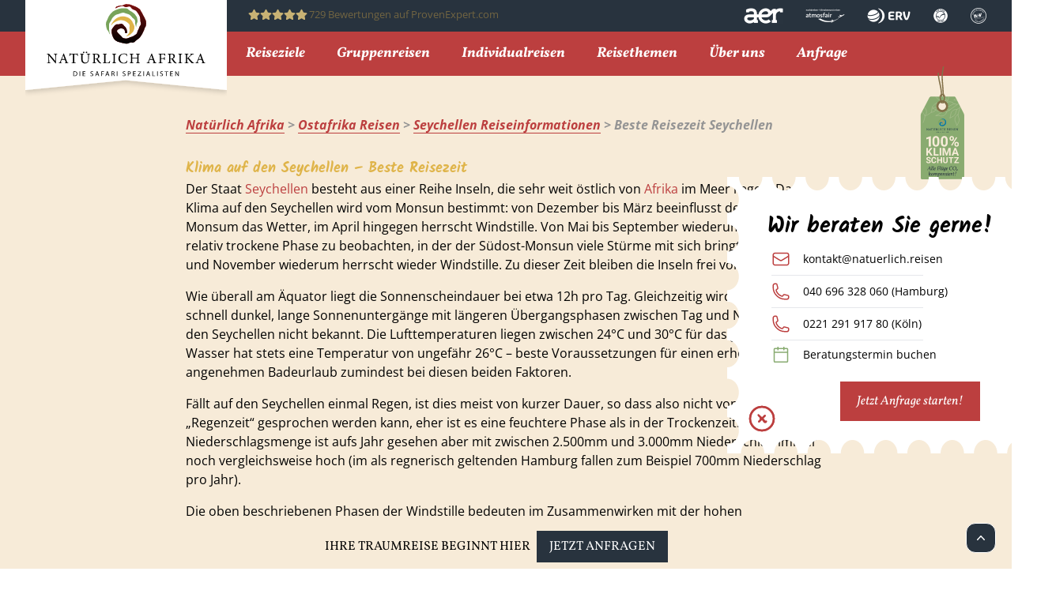

--- FILE ---
content_type: text/html; charset=UTF-8
request_url: https://natuerlich-afrika.reisen/ostafrika/seychellen-reiseinformationen/klima-beste-reisezeit/
body_size: 27970
content:
<!--single.php-->

<!doctype html>
<html lang="de" class="w-full overflow-x-hidden xl:overflow-x-visible">

<head><meta charset="UTF-8"><script>if(navigator.userAgent.match(/MSIE|Internet Explorer/i)||navigator.userAgent.match(/Trident\/7\..*?rv:11/i)){var href=document.location.href;if(!href.match(/[?&]nowprocket/)){if(href.indexOf("?")==-1){if(href.indexOf("#")==-1){document.location.href=href+"?nowprocket=1"}else{document.location.href=href.replace("#","?nowprocket=1#")}}else{if(href.indexOf("#")==-1){document.location.href=href+"&nowprocket=1"}else{document.location.href=href.replace("#","&nowprocket=1#")}}}}</script><script>(()=>{class RocketLazyLoadScripts{constructor(){this.v="2.0.4",this.userEvents=["keydown","keyup","mousedown","mouseup","mousemove","mouseover","mouseout","touchmove","touchstart","touchend","touchcancel","wheel","click","dblclick","input"],this.attributeEvents=["onblur","onclick","oncontextmenu","ondblclick","onfocus","onmousedown","onmouseenter","onmouseleave","onmousemove","onmouseout","onmouseover","onmouseup","onmousewheel","onscroll","onsubmit"]}async t(){this.i(),this.o(),/iP(ad|hone)/.test(navigator.userAgent)&&this.h(),this.u(),this.l(this),this.m(),this.k(this),this.p(this),this._(),await Promise.all([this.R(),this.L()]),this.lastBreath=Date.now(),this.S(this),this.P(),this.D(),this.O(),this.M(),await this.C(this.delayedScripts.normal),await this.C(this.delayedScripts.defer),await this.C(this.delayedScripts.async),await this.T(),await this.F(),await this.j(),await this.A(),window.dispatchEvent(new Event("rocket-allScriptsLoaded")),this.everythingLoaded=!0,this.lastTouchEnd&&await new Promise(t=>setTimeout(t,500-Date.now()+this.lastTouchEnd)),this.I(),this.H(),this.U(),this.W()}i(){this.CSPIssue=sessionStorage.getItem("rocketCSPIssue"),document.addEventListener("securitypolicyviolation",t=>{this.CSPIssue||"script-src-elem"!==t.violatedDirective||"data"!==t.blockedURI||(this.CSPIssue=!0,sessionStorage.setItem("rocketCSPIssue",!0))},{isRocket:!0})}o(){window.addEventListener("pageshow",t=>{this.persisted=t.persisted,this.realWindowLoadedFired=!0},{isRocket:!0}),window.addEventListener("pagehide",()=>{this.onFirstUserAction=null},{isRocket:!0})}h(){let t;function e(e){t=e}window.addEventListener("touchstart",e,{isRocket:!0}),window.addEventListener("touchend",function i(o){o.changedTouches[0]&&t.changedTouches[0]&&Math.abs(o.changedTouches[0].pageX-t.changedTouches[0].pageX)<10&&Math.abs(o.changedTouches[0].pageY-t.changedTouches[0].pageY)<10&&o.timeStamp-t.timeStamp<200&&(window.removeEventListener("touchstart",e,{isRocket:!0}),window.removeEventListener("touchend",i,{isRocket:!0}),"INPUT"===o.target.tagName&&"text"===o.target.type||(o.target.dispatchEvent(new TouchEvent("touchend",{target:o.target,bubbles:!0})),o.target.dispatchEvent(new MouseEvent("mouseover",{target:o.target,bubbles:!0})),o.target.dispatchEvent(new PointerEvent("click",{target:o.target,bubbles:!0,cancelable:!0,detail:1,clientX:o.changedTouches[0].clientX,clientY:o.changedTouches[0].clientY})),event.preventDefault()))},{isRocket:!0})}q(t){this.userActionTriggered||("mousemove"!==t.type||this.firstMousemoveIgnored?"keyup"===t.type||"mouseover"===t.type||"mouseout"===t.type||(this.userActionTriggered=!0,this.onFirstUserAction&&this.onFirstUserAction()):this.firstMousemoveIgnored=!0),"click"===t.type&&t.preventDefault(),t.stopPropagation(),t.stopImmediatePropagation(),"touchstart"===this.lastEvent&&"touchend"===t.type&&(this.lastTouchEnd=Date.now()),"click"===t.type&&(this.lastTouchEnd=0),this.lastEvent=t.type,t.composedPath&&t.composedPath()[0].getRootNode()instanceof ShadowRoot&&(t.rocketTarget=t.composedPath()[0]),this.savedUserEvents.push(t)}u(){this.savedUserEvents=[],this.userEventHandler=this.q.bind(this),this.userEvents.forEach(t=>window.addEventListener(t,this.userEventHandler,{passive:!1,isRocket:!0})),document.addEventListener("visibilitychange",this.userEventHandler,{isRocket:!0})}U(){this.userEvents.forEach(t=>window.removeEventListener(t,this.userEventHandler,{passive:!1,isRocket:!0})),document.removeEventListener("visibilitychange",this.userEventHandler,{isRocket:!0}),this.savedUserEvents.forEach(t=>{(t.rocketTarget||t.target).dispatchEvent(new window[t.constructor.name](t.type,t))})}m(){const t="return false",e=Array.from(this.attributeEvents,t=>"data-rocket-"+t),i="["+this.attributeEvents.join("],[")+"]",o="[data-rocket-"+this.attributeEvents.join("],[data-rocket-")+"]",s=(e,i,o)=>{o&&o!==t&&(e.setAttribute("data-rocket-"+i,o),e["rocket"+i]=new Function("event",o),e.setAttribute(i,t))};new MutationObserver(t=>{for(const n of t)"attributes"===n.type&&(n.attributeName.startsWith("data-rocket-")||this.everythingLoaded?n.attributeName.startsWith("data-rocket-")&&this.everythingLoaded&&this.N(n.target,n.attributeName.substring(12)):s(n.target,n.attributeName,n.target.getAttribute(n.attributeName))),"childList"===n.type&&n.addedNodes.forEach(t=>{if(t.nodeType===Node.ELEMENT_NODE)if(this.everythingLoaded)for(const i of[t,...t.querySelectorAll(o)])for(const t of i.getAttributeNames())e.includes(t)&&this.N(i,t.substring(12));else for(const e of[t,...t.querySelectorAll(i)])for(const t of e.getAttributeNames())this.attributeEvents.includes(t)&&s(e,t,e.getAttribute(t))})}).observe(document,{subtree:!0,childList:!0,attributeFilter:[...this.attributeEvents,...e]})}I(){this.attributeEvents.forEach(t=>{document.querySelectorAll("[data-rocket-"+t+"]").forEach(e=>{this.N(e,t)})})}N(t,e){const i=t.getAttribute("data-rocket-"+e);i&&(t.setAttribute(e,i),t.removeAttribute("data-rocket-"+e))}k(t){Object.defineProperty(HTMLElement.prototype,"onclick",{get(){return this.rocketonclick||null},set(e){this.rocketonclick=e,this.setAttribute(t.everythingLoaded?"onclick":"data-rocket-onclick","this.rocketonclick(event)")}})}S(t){function e(e,i){let o=e[i];e[i]=null,Object.defineProperty(e,i,{get:()=>o,set(s){t.everythingLoaded?o=s:e["rocket"+i]=o=s}})}e(document,"onreadystatechange"),e(window,"onload"),e(window,"onpageshow");try{Object.defineProperty(document,"readyState",{get:()=>t.rocketReadyState,set(e){t.rocketReadyState=e},configurable:!0}),document.readyState="loading"}catch(t){console.log("WPRocket DJE readyState conflict, bypassing")}}l(t){this.originalAddEventListener=EventTarget.prototype.addEventListener,this.originalRemoveEventListener=EventTarget.prototype.removeEventListener,this.savedEventListeners=[],EventTarget.prototype.addEventListener=function(e,i,o){o&&o.isRocket||!t.B(e,this)&&!t.userEvents.includes(e)||t.B(e,this)&&!t.userActionTriggered||e.startsWith("rocket-")||t.everythingLoaded?t.originalAddEventListener.call(this,e,i,o):(t.savedEventListeners.push({target:this,remove:!1,type:e,func:i,options:o}),"mouseenter"!==e&&"mouseleave"!==e||t.originalAddEventListener.call(this,e,t.savedUserEvents.push,o))},EventTarget.prototype.removeEventListener=function(e,i,o){o&&o.isRocket||!t.B(e,this)&&!t.userEvents.includes(e)||t.B(e,this)&&!t.userActionTriggered||e.startsWith("rocket-")||t.everythingLoaded?t.originalRemoveEventListener.call(this,e,i,o):t.savedEventListeners.push({target:this,remove:!0,type:e,func:i,options:o})}}J(t,e){this.savedEventListeners=this.savedEventListeners.filter(i=>{let o=i.type,s=i.target||window;return e!==o||t!==s||(this.B(o,s)&&(i.type="rocket-"+o),this.$(i),!1)})}H(){EventTarget.prototype.addEventListener=this.originalAddEventListener,EventTarget.prototype.removeEventListener=this.originalRemoveEventListener,this.savedEventListeners.forEach(t=>this.$(t))}$(t){t.remove?this.originalRemoveEventListener.call(t.target,t.type,t.func,t.options):this.originalAddEventListener.call(t.target,t.type,t.func,t.options)}p(t){let e;function i(e){return t.everythingLoaded?e:e.split(" ").map(t=>"load"===t||t.startsWith("load.")?"rocket-jquery-load":t).join(" ")}function o(o){function s(e){const s=o.fn[e];o.fn[e]=o.fn.init.prototype[e]=function(){return this[0]===window&&t.userActionTriggered&&("string"==typeof arguments[0]||arguments[0]instanceof String?arguments[0]=i(arguments[0]):"object"==typeof arguments[0]&&Object.keys(arguments[0]).forEach(t=>{const e=arguments[0][t];delete arguments[0][t],arguments[0][i(t)]=e})),s.apply(this,arguments),this}}if(o&&o.fn&&!t.allJQueries.includes(o)){const e={DOMContentLoaded:[],"rocket-DOMContentLoaded":[]};for(const t in e)document.addEventListener(t,()=>{e[t].forEach(t=>t())},{isRocket:!0});o.fn.ready=o.fn.init.prototype.ready=function(i){function s(){parseInt(o.fn.jquery)>2?setTimeout(()=>i.bind(document)(o)):i.bind(document)(o)}return"function"==typeof i&&(t.realDomReadyFired?!t.userActionTriggered||t.fauxDomReadyFired?s():e["rocket-DOMContentLoaded"].push(s):e.DOMContentLoaded.push(s)),o([])},s("on"),s("one"),s("off"),t.allJQueries.push(o)}e=o}t.allJQueries=[],o(window.jQuery),Object.defineProperty(window,"jQuery",{get:()=>e,set(t){o(t)}})}P(){const t=new Map;document.write=document.writeln=function(e){const i=document.currentScript,o=document.createRange(),s=i.parentElement;let n=t.get(i);void 0===n&&(n=i.nextSibling,t.set(i,n));const c=document.createDocumentFragment();o.setStart(c,0),c.appendChild(o.createContextualFragment(e)),s.insertBefore(c,n)}}async R(){return new Promise(t=>{this.userActionTriggered?t():this.onFirstUserAction=t})}async L(){return new Promise(t=>{document.addEventListener("DOMContentLoaded",()=>{this.realDomReadyFired=!0,t()},{isRocket:!0})})}async j(){return this.realWindowLoadedFired?Promise.resolve():new Promise(t=>{window.addEventListener("load",t,{isRocket:!0})})}M(){this.pendingScripts=[];this.scriptsMutationObserver=new MutationObserver(t=>{for(const e of t)e.addedNodes.forEach(t=>{"SCRIPT"!==t.tagName||t.noModule||t.isWPRocket||this.pendingScripts.push({script:t,promise:new Promise(e=>{const i=()=>{const i=this.pendingScripts.findIndex(e=>e.script===t);i>=0&&this.pendingScripts.splice(i,1),e()};t.addEventListener("load",i,{isRocket:!0}),t.addEventListener("error",i,{isRocket:!0}),setTimeout(i,1e3)})})})}),this.scriptsMutationObserver.observe(document,{childList:!0,subtree:!0})}async F(){await this.X(),this.pendingScripts.length?(await this.pendingScripts[0].promise,await this.F()):this.scriptsMutationObserver.disconnect()}D(){this.delayedScripts={normal:[],async:[],defer:[]},document.querySelectorAll("script[type$=rocketlazyloadscript]").forEach(t=>{t.hasAttribute("data-rocket-src")?t.hasAttribute("async")&&!1!==t.async?this.delayedScripts.async.push(t):t.hasAttribute("defer")&&!1!==t.defer||"module"===t.getAttribute("data-rocket-type")?this.delayedScripts.defer.push(t):this.delayedScripts.normal.push(t):this.delayedScripts.normal.push(t)})}async _(){await this.L();let t=[];document.querySelectorAll("script[type$=rocketlazyloadscript][data-rocket-src]").forEach(e=>{let i=e.getAttribute("data-rocket-src");if(i&&!i.startsWith("data:")){i.startsWith("//")&&(i=location.protocol+i);try{const o=new URL(i).origin;o!==location.origin&&t.push({src:o,crossOrigin:e.crossOrigin||"module"===e.getAttribute("data-rocket-type")})}catch(t){}}}),t=[...new Map(t.map(t=>[JSON.stringify(t),t])).values()],this.Y(t,"preconnect")}async G(t){if(await this.K(),!0!==t.noModule||!("noModule"in HTMLScriptElement.prototype))return new Promise(e=>{let i;function o(){(i||t).setAttribute("data-rocket-status","executed"),e()}try{if(navigator.userAgent.includes("Firefox/")||""===navigator.vendor||this.CSPIssue)i=document.createElement("script"),[...t.attributes].forEach(t=>{let e=t.nodeName;"type"!==e&&("data-rocket-type"===e&&(e="type"),"data-rocket-src"===e&&(e="src"),i.setAttribute(e,t.nodeValue))}),t.text&&(i.text=t.text),t.nonce&&(i.nonce=t.nonce),i.hasAttribute("src")?(i.addEventListener("load",o,{isRocket:!0}),i.addEventListener("error",()=>{i.setAttribute("data-rocket-status","failed-network"),e()},{isRocket:!0}),setTimeout(()=>{i.isConnected||e()},1)):(i.text=t.text,o()),i.isWPRocket=!0,t.parentNode.replaceChild(i,t);else{const i=t.getAttribute("data-rocket-type"),s=t.getAttribute("data-rocket-src");i?(t.type=i,t.removeAttribute("data-rocket-type")):t.removeAttribute("type"),t.addEventListener("load",o,{isRocket:!0}),t.addEventListener("error",i=>{this.CSPIssue&&i.target.src.startsWith("data:")?(console.log("WPRocket: CSP fallback activated"),t.removeAttribute("src"),this.G(t).then(e)):(t.setAttribute("data-rocket-status","failed-network"),e())},{isRocket:!0}),s?(t.fetchPriority="high",t.removeAttribute("data-rocket-src"),t.src=s):t.src="data:text/javascript;base64,"+window.btoa(unescape(encodeURIComponent(t.text)))}}catch(i){t.setAttribute("data-rocket-status","failed-transform"),e()}});t.setAttribute("data-rocket-status","skipped")}async C(t){const e=t.shift();return e?(e.isConnected&&await this.G(e),this.C(t)):Promise.resolve()}O(){this.Y([...this.delayedScripts.normal,...this.delayedScripts.defer,...this.delayedScripts.async],"preload")}Y(t,e){this.trash=this.trash||[];let i=!0;var o=document.createDocumentFragment();t.forEach(t=>{const s=t.getAttribute&&t.getAttribute("data-rocket-src")||t.src;if(s&&!s.startsWith("data:")){const n=document.createElement("link");n.href=s,n.rel=e,"preconnect"!==e&&(n.as="script",n.fetchPriority=i?"high":"low"),t.getAttribute&&"module"===t.getAttribute("data-rocket-type")&&(n.crossOrigin=!0),t.crossOrigin&&(n.crossOrigin=t.crossOrigin),t.integrity&&(n.integrity=t.integrity),t.nonce&&(n.nonce=t.nonce),o.appendChild(n),this.trash.push(n),i=!1}}),document.head.appendChild(o)}W(){this.trash.forEach(t=>t.remove())}async T(){try{document.readyState="interactive"}catch(t){}this.fauxDomReadyFired=!0;try{await this.K(),this.J(document,"readystatechange"),document.dispatchEvent(new Event("rocket-readystatechange")),await this.K(),document.rocketonreadystatechange&&document.rocketonreadystatechange(),await this.K(),this.J(document,"DOMContentLoaded"),document.dispatchEvent(new Event("rocket-DOMContentLoaded")),await this.K(),this.J(window,"DOMContentLoaded"),window.dispatchEvent(new Event("rocket-DOMContentLoaded"))}catch(t){console.error(t)}}async A(){try{document.readyState="complete"}catch(t){}try{await this.K(),this.J(document,"readystatechange"),document.dispatchEvent(new Event("rocket-readystatechange")),await this.K(),document.rocketonreadystatechange&&document.rocketonreadystatechange(),await this.K(),this.J(window,"load"),window.dispatchEvent(new Event("rocket-load")),await this.K(),window.rocketonload&&window.rocketonload(),await this.K(),this.allJQueries.forEach(t=>t(window).trigger("rocket-jquery-load")),await this.K(),this.J(window,"pageshow");const t=new Event("rocket-pageshow");t.persisted=this.persisted,window.dispatchEvent(t),await this.K(),window.rocketonpageshow&&window.rocketonpageshow({persisted:this.persisted})}catch(t){console.error(t)}}async K(){Date.now()-this.lastBreath>45&&(await this.X(),this.lastBreath=Date.now())}async X(){return document.hidden?new Promise(t=>setTimeout(t)):new Promise(t=>requestAnimationFrame(t))}B(t,e){return e===document&&"readystatechange"===t||(e===document&&"DOMContentLoaded"===t||(e===window&&"DOMContentLoaded"===t||(e===window&&"load"===t||e===window&&"pageshow"===t)))}static run(){(new RocketLazyLoadScripts).t()}}RocketLazyLoadScripts.run()})();</script>
	
	<title>Beste Reisezeit Seychellen</title>
	<style>img:is([sizes="auto" i], [sizes^="auto," i]) { contain-intrinsic-size: 3000px 1500px }</style>
	
<!-- The SEO Framework von Sybre Waaijer -->
<link rel="canonical" href="https://natuerlich-afrika.reisen/ostafrika/seychellen-reiseinformationen/klima-beste-reisezeit/" />
<meta name="description" content="Der Staat Seychellen besteht aus einer Reihe Inseln, die sehr weit &ouml;stlich von Afrika im Meer liegen. Das Klima auf den Seychellen wird vom Monsun bestimmt&#8230;" />
<meta property="og:type" content="website" />
<meta property="og:locale" content="de_DE" />
<meta property="og:site_name" content="Natürlich Afrika" />
<meta property="og:title" content="Beste Reisezeit Seychellen" />
<meta property="og:description" content="Der Staat Seychellen besteht aus einer Reihe Inseln, die sehr weit &ouml;stlich von Afrika im Meer liegen. Das Klima auf den Seychellen wird vom Monsun bestimmt: von Dezember bis M&auml;rz beeinflusst der&#8230;" />
<meta property="og:url" content="https://natuerlich-afrika.reisen/ostafrika/seychellen-reiseinformationen/klima-beste-reisezeit/" />
<meta name="twitter:card" content="summary_large_image" />
<meta name="twitter:title" content="Beste Reisezeit Seychellen" />
<meta name="twitter:description" content="Der Staat Seychellen besteht aus einer Reihe Inseln, die sehr weit &ouml;stlich von Afrika im Meer liegen. Das Klima auf den Seychellen wird vom Monsun bestimmt: von Dezember bis M&auml;rz beeinflusst der&#8230;" />
<script type="application/ld+json">{"@context":"https://schema.org","@graph":[{"@type":"WebSite","@id":"https://natuerlich-afrika.reisen/#/schema/WebSite","url":"https://natuerlich-afrika.reisen/","name":"Natürlich Afrika","description":"Rundreisen Spezialist. Erlebnisreisen als Privatreisen oder Gruppenreisen in Afrika, Asien und Europa Rundreisen mit Baden buchen. Natürlich Reisen Köln!","inLanguage":"de","potentialAction":{"@type":"SearchAction","target":{"@type":"EntryPoint","urlTemplate":"https://natuerlich-afrika.reisen/search/{search_term_string}/"},"query-input":"required name=search_term_string"},"publisher":{"@type":"Organization","@id":"https://natuerlich-afrika.reisen/#/schema/Organization","name":"Natürlich Afrika","url":"https://natuerlich-afrika.reisen/"}},{"@type":"WebPage","@id":"https://natuerlich-afrika.reisen/ostafrika/seychellen-reiseinformationen/klima-beste-reisezeit/","url":"https://natuerlich-afrika.reisen/ostafrika/seychellen-reiseinformationen/klima-beste-reisezeit/","name":"Beste Reisezeit Seychellen","description":"Der Staat Seychellen besteht aus einer Reihe Inseln, die sehr weit &ouml;stlich von Afrika im Meer liegen. Das Klima auf den Seychellen wird vom Monsun bestimmt&#8230;","inLanguage":"de","isPartOf":{"@id":"https://natuerlich-afrika.reisen/#/schema/WebSite"},"breadcrumb":{"@type":"BreadcrumbList","@id":"https://natuerlich-afrika.reisen/#/schema/BreadcrumbList","itemListElement":[{"@type":"ListItem","position":1,"item":"https://natuerlich-afrika.reisen/","name":"Natürlich Afrika"},{"@type":"ListItem","position":2,"item":"https://natuerlich-afrika.reisen/ostafrika/","name":"Ostafrika Reisen"},{"@type":"ListItem","position":3,"item":"https://natuerlich-afrika.reisen/ostafrika/seychellen-reiseinformationen/","name":"Seychellen Reiseinformationen"},{"@type":"ListItem","position":4,"name":"Beste Reisezeit Seychellen"}]},"potentialAction":{"@type":"ReadAction","target":"https://natuerlich-afrika.reisen/ostafrika/seychellen-reiseinformationen/klima-beste-reisezeit/"}}]}</script>
<!-- / The SEO Framework von Sybre Waaijer | 6.93ms meta | 4.59ms boot -->

<link rel='dns-prefetch' href='//maps.googleapis.com' />

<link rel="alternate" type="application/rss+xml" title="Natürlich Afrika &raquo; Feed" href="https://natuerlich-afrika.reisen/feed/" />
<link rel="alternate" type="application/rss+xml" title="Natürlich Afrika &raquo; Kommentar-Feed" href="https://natuerlich-afrika.reisen/comments/feed/" />
<link rel="alternate" type="application/rss+xml" title="Natürlich Afrika &raquo; Kommentar-Feed zu Beste Reisezeit Seychellen" href="https://natuerlich-afrika.reisen/ostafrika/seychellen-reiseinformationen/klima-beste-reisezeit/feed/" />
<link data-minify="1" rel='stylesheet' id='sv_provenexpert_widget_scripts_frontend-css' href='https://natuerlich-afrika.reisen/wp-content/cache/min/1/wp-content/plugins/sv-provenexpert/lib/modules/widget/lib/frontend/css/widget.css?ver=1768432144' type='text/css' media='all' />
<link data-minify="1" rel='stylesheet' id='layerslider-css' href='https://natuerlich-afrika.reisen/wp-content/cache/min/1/wp-content/plugins/LayerSlider/assets/static/layerslider/css/layerslider.css?ver=1768432144' type='text/css' media='all' />
<link rel='stylesheet' id='wp-block-library-css' href='https://natuerlich-afrika.reisen/wp-includes/css/dist/block-library/style.min.css?ver=953b139fedaafc9e4f508a9e2d3f3e45' type='text/css' media='all' />
<style id='classic-theme-styles-inline-css' type='text/css'>
/*! This file is auto-generated */
.wp-block-button__link{color:#fff;background-color:#32373c;border-radius:9999px;box-shadow:none;text-decoration:none;padding:calc(.667em + 2px) calc(1.333em + 2px);font-size:1.125em}.wp-block-file__button{background:#32373c;color:#fff;text-decoration:none}
</style>
<link data-minify="1" rel='stylesheet' id='new-main-style-css' href='https://natuerlich-afrika.reisen/wp-content/cache/min/1/wp-content/themes/naturlich-reisen-wordpress-theme/dist/styles.css?ver=1768432145' type='text/css' media='all' />
<style id='new-main-style-inline-css' type='text/css'>

		@font-face {
			font-family: "Vollkorn";
			font-style: normal;
			font-weight: 400;
			font-display: swap;
			src: url('https://natuerlich-afrika.reisen/wp-content/themes/naturlich-reisen-wordpress-theme/dist/webfonts/vollkorn-v13-latin-regular.woff2') format('woff2'),
				 url('https://natuerlich-afrika.reisen/wp-content/themes/naturlich-reisen-wordpress-theme/dist/webfonts/vollkorn-v13-latin-regular.woff') format('woff');
		}
		@font-face {
			font-family: "Vollkorn";
			font-style: normal;
			font-weight: 700;
			font-display: swap;
			src: url('https://natuerlich-afrika.reisen/wp-content/themes/naturlich-reisen-wordpress-theme/dist/webfonts/vollkorn-v13-latin-700.woff2') format('woff2'),
				 url('https://natuerlich-afrika.reisen/wp-content/themes/naturlich-reisen-wordpress-theme/dist/webfonts/vollkorn-v13-latin-700.woff') format('woff');
		}
        @font-face {
			font-family: "Vollkorn";
			font-style: italic;
			font-weight: 400;
			font-display: swap;
			src: url('https://natuerlich-afrika.reisen/wp-content/themes/naturlich-reisen-wordpress-theme/dist/webfonts/vollkorn-v13-latin-italic.woff2') format('woff2'),
				 url('https://natuerlich-afrika.reisen/wp-content/themes/naturlich-reisen-wordpress-theme/dist/webfonts/vollkorn-v13-latin-italic.woff') format('woff');
		}
        @font-face {
			font-family: "Vollkorn";
			font-style: italic;
			font-weight: 700;
			font-display: swap;
			src: url('https://natuerlich-afrika.reisen/wp-content/themes/naturlich-reisen-wordpress-theme/dist/webfonts/vollkorn-v13-latin-700italic.woff2') format('woff2'),
				 url('https://natuerlich-afrika.reisen/wp-content/themes/naturlich-reisen-wordpress-theme/dist/webfonts/vollkorn-v13-latin-700italic.woff') format('woff');
		}
        @font-face {
			font-family: "Kalam";
			font-style: normal;
			font-weight: 300;
			font-display: swap;
			src: url('https://natuerlich-afrika.reisen/wp-content/themes/naturlich-reisen-wordpress-theme/dist/webfonts/kalam-v11-latin-300.woff2') format('woff2'),
				 url('https://natuerlich-afrika.reisen/wp-content/themes/naturlich-reisen-wordpress-theme/dist/webfonts/kalam-v11-latin-300.woff') format('woff');
		}
        @font-face {
			font-family: "Kalam";
			font-style: normal;
			font-weight: 400;
			font-display: swap;
			src: url('https://natuerlich-afrika.reisen/wp-content/themes/naturlich-reisen-wordpress-theme/dist/webfonts/kalam-v11-latin-regular.woff2') format('woff2'),
				 url('https://natuerlich-afrika.reisen/wp-content/themes/naturlich-reisen-wordpress-theme/dist/webfonts/kalam-v11-latin-regular.woff') format('woff');
		}
        @font-face {
			font-family: "Kalam";
			font-style: normal;
			font-weight: 700;
			font-display: swap;
			src: url('https://natuerlich-afrika.reisen/wp-content/themes/naturlich-reisen-wordpress-theme/dist/webfonts/kalam-v11-latin-700.woff2') format('woff2'),
				 url('https://natuerlich-afrika.reisen/wp-content/themes/naturlich-reisen-wordpress-theme/dist/webfonts/kalam-v11-latin-700.woff') format('woff');
		}
        @font-face {
			font-family: "Open Sans";
			font-style: normal;
			font-weight: 400;
			font-display: swap;
			src: url('https://natuerlich-afrika.reisen/wp-content/themes/naturlich-reisen-wordpress-theme/dist/webfonts/open-sans-v34-latin-regular.woff2') format('woff2'),
				 url('https://natuerlich-afrika.reisen/wp-content/themes/naturlich-reisen-wordpress-theme/dist/webfonts/open-sans-v34-latin-regular.woff') format('woff');
		}
        @font-face {
			font-family: "Open Sans";
			font-style: normal;
			font-weight: 700;
			font-display: swap;
			src: url('https://natuerlich-afrika.reisen/wp-content/themes/naturlich-reisen-wordpress-theme/dist/webfonts/open-sans-v34-latin-700.woff2') format('woff2'),
				 url('https://natuerlich-afrika.reisen/wp-content/themes/naturlich-reisen-wordpress-theme/dist/webfonts/open-sans-v34-latin-700.woff') format('woff');
		}
        @font-face {
			font-family: "Open Sans";
			font-style: italic;
			font-weight: 400;
			font-display: swap;
			src: url('https://natuerlich-afrika.reisen/wp-content/themes/naturlich-reisen-wordpress-theme/dist/webfonts/open-sans-v34-latin-italic.woff2') format('woff2'),
				 url('https://natuerlich-afrika.reisen/wp-content/themes/naturlich-reisen-wordpress-theme/dist/webfonts/open-sans-v34-latin-italic.woff') format('woff');
		}
        @font-face {
			font-family: "Open Sans";
			font-style: italic;
			font-weight: 700;
			font-display: swap;
			src: url('https://natuerlich-afrika.reisen/wp-content/themes/naturlich-reisen-wordpress-theme/dist/webfonts/open-sans-v34-latin-700italic.woff2') format('woff2'),
				 url('https://natuerlich-afrika.reisen/wp-content/themes/naturlich-reisen-wordpress-theme/dist/webfonts/open-sans-v34-latin-700italic.woff') format('woff');
		}
    
</style>
<link data-minify="1" rel='stylesheet' id='natuerlich-reisen-trips-css' href='https://natuerlich-afrika.reisen/wp-content/cache/min/1/wp-content/plugins/natuerlich-reisen-trips/public/css/styles.css?ver=1768432145' type='text/css' media='all' />
<link data-minify="1" rel='stylesheet' id='natuerlich-reisen-trips_script_styles-css' href='https://natuerlich-afrika.reisen/wp-content/cache/min/1/wp-content/plugins/natuerlich-reisen-trips/public/js/scripts.css?ver=1768432145' type='text/css' media='all' />
<link data-minify="1" rel='stylesheet' id='natuerlich-reisen-trips_multi_select-css' href='https://natuerlich-afrika.reisen/wp-content/cache/min/1/wp-content/plugins/natuerlich-reisen-trips/public/css/multi-select.css?ver=1768432145' type='text/css' media='all' />
<link data-minify="1" rel='stylesheet' id='slick-css' href='https://natuerlich-afrika.reisen/wp-content/cache/min/1/wp-content/themes/naturlich-reisen-wordpress-theme/dist/css/slick.css?ver=1768432145' type='text/css' media='all' />
<link data-minify="1" rel='stylesheet' id='slick-theme-css' href='https://natuerlich-afrika.reisen/wp-content/cache/min/1/wp-content/themes/naturlich-reisen-wordpress-theme/dist/css/slick-theme.css?ver=1768432145' type='text/css' media='all' />
<link data-minify="1" rel='stylesheet' id='layerslider-fonts-css' href='https://natuerlich-afrika.reisen/wp-content/cache/min/1/wp-content/themes/naturlich-reisen-wordpress-theme/dist/css/layerslider-google-fonts.min.css?ver=1768432145' type='text/css' media='all' />
<link data-minify="1" rel='stylesheet' id='borlabs-cookie-custom-css' href='https://natuerlich-afrika.reisen/wp-content/cache/min/1/wp-content/cache/borlabs-cookie/1/borlabs-cookie-1-de.css?ver=1768432145' type='text/css' media='all' />
<style id='rocket-lazyload-inline-css' type='text/css'>
.rll-youtube-player{position:relative;padding-bottom:56.23%;height:0;overflow:hidden;max-width:100%;}.rll-youtube-player:focus-within{outline: 2px solid currentColor;outline-offset: 5px;}.rll-youtube-player iframe{position:absolute;top:0;left:0;width:100%;height:100%;z-index:100;background:0 0}.rll-youtube-player img{bottom:0;display:block;left:0;margin:auto;max-width:100%;width:100%;position:absolute;right:0;top:0;border:none;height:auto;-webkit-transition:.4s all;-moz-transition:.4s all;transition:.4s all}.rll-youtube-player img:hover{-webkit-filter:brightness(75%)}.rll-youtube-player .play{height:100%;width:100%;left:0;top:0;position:absolute;background:url(https://natuerlich-afrika.reisen/wp-content/plugins/wp-rocket/assets/img/youtube.png) no-repeat center;background-color: transparent !important;cursor:pointer;border:none;}
</style>
<script type="text/javascript" id="natuerlich-reisen-trips-js-extra">
/* <![CDATA[ */
var myAjax = {"ajaxurl":"https:\/\/natuerlich-afrika.reisen\/wp-admin\/admin-ajax.php"};
/* ]]> */
</script>
<script type="rocketlazyloadscript" data-minify="1" data-rocket-type="text/javascript" data-rocket-src="https://natuerlich-afrika.reisen/wp-content/cache/min/1/wp-content/plugins/natuerlich-reisen-trips/public/js/scripts.js?ver=1768432145" id="natuerlich-reisen-trips-js" data-rocket-defer defer></script>
<script type="rocketlazyloadscript" data-minify="1" data-rocket-type="text/javascript" data-rocket-src="https://natuerlich-afrika.reisen/wp-content/cache/min/1/wp-content/plugins/natuerlich-reisen-trips/public/js/MultiSelect.js?ver=1768432145" id="natuerlich-reisen-trips_multi_select-js" data-rocket-defer defer></script>
<script type="rocketlazyloadscript" data-rocket-type="text/javascript" data-rocket-src="https://maps.googleapis.com/maps/api/js?key=AIzaSyAurV6djcCR2jIwfqdfuv8RMW9ffkepvhY&amp;libraries=marker" id="google-maps-js" data-rocket-defer defer></script>
<script data-no-optimize="1" data-no-minify="1" data-cfasync="false" nowprocket type="text/javascript" src="https://natuerlich-afrika.reisen/wp-content/cache/borlabs-cookie/1/borlabs-cookie-config-de.json.js?ver=3.3.23-138" id="borlabs-cookie-config-js"></script>
<script data-no-optimize="1" data-no-minify="1" data-cfasync="false" nowprocket type="text/javascript" src="https://natuerlich-afrika.reisen/wp-content/plugins/borlabs-cookie/assets/javascript/borlabs-cookie-prioritize.min.js?ver=3.3.23" id="borlabs-cookie-prioritize-js"></script>
<script type="rocketlazyloadscript"></script><meta name="generator" content="Powered by LayerSlider 8.0.1 - Build Heros, Sliders, and Popups. Create Animations and Beautiful, Rich Web Content as Easy as Never Before on WordPress." />
<!-- LayerSlider updates and docs at: https://layerslider.com -->
<link rel="https://api.w.org/" href="https://natuerlich-afrika.reisen/wp-json/" /><link rel="alternate" title="JSON" type="application/json" href="https://natuerlich-afrika.reisen/wp-json/wp/v2/pages/25981" /><link rel="EditURI" type="application/rsd+xml" title="RSD" href="https://natuerlich-afrika.reisen/xmlrpc.php?rsd" />
<link rel="alternate" title="oEmbed (JSON)" type="application/json+oembed" href="https://natuerlich-afrika.reisen/wp-json/oembed/1.0/embed?url=https%3A%2F%2Fnatuerlich-afrika.reisen%2Fostafrika%2Fseychellen-reiseinformationen%2Fklima-beste-reisezeit%2F" />
<link rel="alternate" title="oEmbed (XML)" type="text/xml+oembed" href="https://natuerlich-afrika.reisen/wp-json/oembed/1.0/embed?url=https%3A%2F%2Fnatuerlich-afrika.reisen%2Fostafrika%2Fseychellen-reiseinformationen%2Fklima-beste-reisezeit%2F&#038;format=xml" />
	<link rel="preload"
		  href="https://natuerlich-afrika.reisen/wp-content/themes/naturlich-reisen-wordpress-theme/dist/webfonts/vollkorn-v13-latin-regular.woff2" as="font"
		  type="font/woff2"
		  crossorigin>
	<link rel="preload"
		  href="https://natuerlich-afrika.reisen/wp-content/themes/naturlich-reisen-wordpress-theme/dist/webfonts/kalam-v11-latin-regular.woff2" as="font"
		  type="font/woff2"
		  crossorigin>
	<script nowprocket data-no-optimize="1" data-no-minify="1" data-cfasync="false" data-borlabs-cookie-script-blocker-ignore>
    (function () {
        if ('0' === '1' && '1' === '1') {
            window['gtag_enable_tcf_support'] = true;
        }
        window.dataLayer = window.dataLayer || [];
        if (typeof window.gtag !== 'function') {
            window.gtag = function () {
                window.dataLayer.push(arguments);
            };
        }
        gtag('set', 'developer_id.dYjRjMm', true);
        if ('1' === '1') {
            let getCookieValue = function (name) {
                return document.cookie.match('(^|;)\\s*' + name + '\\s*=\\s*([^;]+)')?.pop() || '';
            };
            const gtmRegionsData = '{{ google-tag-manager-cm-regional-defaults }}';
            let gtmRegions = [];
            if (gtmRegionsData !== '\{\{ google-tag-manager-cm-regional-defaults \}\}') {
                gtmRegions = JSON.parse(gtmRegionsData);
            }
            let defaultRegion = null;
            for (let gtmRegionIndex in gtmRegions) {
                let gtmRegion = gtmRegions[gtmRegionIndex];
                if (gtmRegion['google-tag-manager-cm-region'] === '') {
                    defaultRegion = gtmRegion;
                } else {
                    gtag('consent', 'default', {
                        'ad_storage': gtmRegion['google-tag-manager-cm-default-ad-storage'],
                        'ad_user_data': gtmRegion['google-tag-manager-cm-default-ad-user-data'],
                        'ad_personalization': gtmRegion['google-tag-manager-cm-default-ad-personalization'],
                        'analytics_storage': gtmRegion['google-tag-manager-cm-default-analytics-storage'],
                        'functionality_storage': gtmRegion['google-tag-manager-cm-default-functionality-storage'],
                        'personalization_storage': gtmRegion['google-tag-manager-cm-default-personalization-storage'],
                        'security_storage': gtmRegion['google-tag-manager-cm-default-security-storage'],
                        'region': gtmRegion['google-tag-manager-cm-region'].toUpperCase().split(','),
						'wait_for_update': 500,
                    });
                }
            }
            let cookieValue = getCookieValue('borlabs-cookie-gcs');
            let consentsFromCookie = {};
            if (cookieValue !== '') {
                consentsFromCookie = JSON.parse(decodeURIComponent(cookieValue));
            }
            let defaultValues = {
                'ad_storage': defaultRegion === null ? 'denied' : defaultRegion['google-tag-manager-cm-default-ad-storage'],
                'ad_user_data': defaultRegion === null ? 'denied' : defaultRegion['google-tag-manager-cm-default-ad-user-data'],
                'ad_personalization': defaultRegion === null ? 'denied' : defaultRegion['google-tag-manager-cm-default-ad-personalization'],
                'analytics_storage': defaultRegion === null ? 'denied' : defaultRegion['google-tag-manager-cm-default-analytics-storage'],
                'functionality_storage': defaultRegion === null ? 'denied' : defaultRegion['google-tag-manager-cm-default-functionality-storage'],
                'personalization_storage': defaultRegion === null ? 'denied' : defaultRegion['google-tag-manager-cm-default-personalization-storage'],
                'security_storage': defaultRegion === null ? 'denied' : defaultRegion['google-tag-manager-cm-default-security-storage'],
                'wait_for_update': 500,
            };
            gtag('consent', 'default', {...defaultValues, ...consentsFromCookie});
            gtag('set', 'ads_data_redaction', true);
        }

        if ('0' === '1') {
            let url = new URL(window.location.href);

            if ((url.searchParams.has('gtm_debug') && url.searchParams.get('gtm_debug') !== '') || document.cookie.indexOf('__TAG_ASSISTANT=') !== -1 || document.documentElement.hasAttribute('data-tag-assistant-present')) {
                /* GTM block start */
                (function(w,d,s,l,i){w[l]=w[l]||[];w[l].push({'gtm.start':
                        new Date().getTime(),event:'gtm.js'});var f=d.getElementsByTagName(s)[0],
                    j=d.createElement(s),dl=l!='dataLayer'?'&l='+l:'';j.async=true;j.src=
                    'https://www.googletagmanager.com/gtm.js?id='+i+dl;f.parentNode.insertBefore(j,f);
                })(window,document,'script','dataLayer','GTM-PLBVR3B');
                /* GTM block end */
            } else {
                /* GTM block start */
                (function(w,d,s,l,i){w[l]=w[l]||[];w[l].push({'gtm.start':
                        new Date().getTime(),event:'gtm.js'});var f=d.getElementsByTagName(s)[0],
                    j=d.createElement(s),dl=l!='dataLayer'?'&l='+l:'';j.async=true;j.src=
                    'https://natuerlich-afrika.reisen/wp-content/uploads/borlabs-cookie/' + i + '.js?ver=not-set-yet';f.parentNode.insertBefore(j,f);
                })(window,document,'script','dataLayer','GTM-PLBVR3B');
                /* GTM block end */
            }
        }


        let borlabsCookieConsentChangeHandler = function () {
            window.dataLayer = window.dataLayer || [];
            if (typeof window.gtag !== 'function') {
                window.gtag = function() {
                    window.dataLayer.push(arguments);
                };
            }

            let consents = BorlabsCookie.Cookie.getPluginCookie().consents;

            if ('1' === '1') {
                let gtmConsents = {};
                let customConsents = {};

				let services = BorlabsCookie.Services._services;

				for (let service in services) {
					if (service !== 'borlabs-cookie') {
						customConsents['borlabs_cookie_' + service.replaceAll('-', '_')] = BorlabsCookie.Consents.hasConsent(service) ? 'granted' : 'denied';
					}
				}

                if ('0' === '1') {
                    gtmConsents = {
                        'analytics_storage': BorlabsCookie.Consents.hasConsentForServiceGroup('statistics') === true ? 'granted' : 'denied',
                        'functionality_storage': BorlabsCookie.Consents.hasConsentForServiceGroup('statistics') === true ? 'granted' : 'denied',
                        'personalization_storage': BorlabsCookie.Consents.hasConsentForServiceGroup('marketing') === true ? 'granted' : 'denied',
                        'security_storage': BorlabsCookie.Consents.hasConsentForServiceGroup('statistics') === true ? 'granted' : 'denied',
                    };
                } else {
                    gtmConsents = {
                        'ad_storage': BorlabsCookie.Consents.hasConsentForServiceGroup('marketing') === true ? 'granted' : 'denied',
                        'ad_user_data': BorlabsCookie.Consents.hasConsentForServiceGroup('marketing') === true ? 'granted' : 'denied',
                        'ad_personalization': BorlabsCookie.Consents.hasConsentForServiceGroup('marketing') === true ? 'granted' : 'denied',
                        'analytics_storage': BorlabsCookie.Consents.hasConsentForServiceGroup('statistics') === true ? 'granted' : 'denied',
                        'functionality_storage': BorlabsCookie.Consents.hasConsentForServiceGroup('statistics') === true ? 'granted' : 'denied',
                        'personalization_storage': BorlabsCookie.Consents.hasConsentForServiceGroup('marketing') === true ? 'granted' : 'denied',
                        'security_storage': BorlabsCookie.Consents.hasConsentForServiceGroup('statistics') === true ? 'granted' : 'denied',
                    };
                }
                BorlabsCookie.CookieLibrary.setCookie(
                    'borlabs-cookie-gcs',
                    JSON.stringify(gtmConsents),
                    BorlabsCookie.Settings.automaticCookieDomainAndPath.value ? '' : BorlabsCookie.Settings.cookieDomain.value,
                    BorlabsCookie.Settings.cookiePath.value,
                    BorlabsCookie.Cookie.getPluginCookie().expires,
                    BorlabsCookie.Settings.cookieSecure.value,
                    BorlabsCookie.Settings.cookieSameSite.value
                );
                gtag('consent', 'update', {...gtmConsents, ...customConsents});
            }


            for (let serviceGroup in consents) {
                for (let service of consents[serviceGroup]) {
                    if (!window.BorlabsCookieGtmPackageSentEvents.includes(service) && service !== 'borlabs-cookie') {
                        window.dataLayer.push({
                            event: 'borlabs-cookie-opt-in-' + service,
                        });
                        window.BorlabsCookieGtmPackageSentEvents.push(service);
                    }
                }
            }
            let afterConsentsEvent = document.createEvent('Event');
            afterConsentsEvent.initEvent('borlabs-cookie-google-tag-manager-after-consents', true, true);
            document.dispatchEvent(afterConsentsEvent);
        };
        window.BorlabsCookieGtmPackageSentEvents = [];
        document.addEventListener('borlabs-cookie-consent-saved', borlabsCookieConsentChangeHandler);
        document.addEventListener('borlabs-cookie-handle-unblock', borlabsCookieConsentChangeHandler);
    })();
</script><meta name="generator" content="Powered by WPBakery Page Builder - drag and drop page builder for WordPress."/>
		<style type="text/css" id="wp-custom-css">
			p a {
	color: var(--primary);
}		</style>
		<noscript><style> .wpb_animate_when_almost_visible { opacity: 1; }</style></noscript><noscript><style id="rocket-lazyload-nojs-css">.rll-youtube-player, [data-lazy-src]{display:none !important;}</style></noscript>
	
					
		<link rel="manifest" href="https://natuerlich-afrika.reisen/wp-content/themes/naturlich-reisen-wordpress-theme/favicon/site-na.webmanifest">
		<link rel="shortcut icon" href="https://natuerlich-afrika.reisen/wp-content/themes/naturlich-reisen-wordpress-theme/favicon/favicon-na.ico">
		<meta name="msapplication-config" content="https://natuerlich-afrika.reisen/wp-content/themes/naturlich-reisen-wordpress-theme/favicon/browserconfig-na.xml">
		<link rel="icon" type="image/png" sizes="32x32" href="https://natuerlich-afrika.reisen/wp-content/themes/naturlich-reisen-wordpress-theme/favicon/favicon-na-32x32.png">
		<link rel="icon" type="image/png" sizes="16x16" href="https://natuerlich-afrika.reisen/wp-content/themes/naturlich-reisen-wordpress-theme/favicon/favicon-na-16x16.png">
		<meta name="theme-color" content="#bc3f3f">

	
	<!-- Required meta tags -->
	<meta name="viewport" content="width=device-width, initial-scale=1">
	<link rel="apple-touch-icon" sizes="180x180" href="https://natuerlich-afrika.reisen/wp-content/themes/naturlich-reisen-wordpress-theme/favicon/apple-touch-icon.png">
	<link rel="mask-icon" href="https://natuerlich-afrika.reisen/wp-content/themes/naturlich-reisen-wordpress-theme/favicon/safari-pinned-tab.svg" color="#5bbad5">
	<meta name="msapplication-TileColor" content="#ffffff">

	<meta name="generator" content="WP Rocket 3.20.1.2" data-wpr-features="wpr_delay_js wpr_defer_js wpr_minify_js wpr_lazyload_images wpr_lazyload_iframes wpr_minify_css wpr_desktop" /></head>

<body class="wp-singular page-template-default page page-id-25981 page-child parent-pageid-25004 wp-theme-naturlich-reisen-wordpress-theme class-name overflow-x-hidden xl:overflow-x-visible natuerlich-afrika-theme-color wpb-js-composer js-comp-ver-8.7.2 vc_responsive">


<div data-rocket-location-hash="6726af2207f09b897de9238bd2eda78a" class="site-navigation bg-primary relative z-60" data-controller="mobile-nav">

	<nav class="mobile-menu hidden fixed z-60 top-0 left-0 h-screen min-h-full w-full bg-primary lg:hidden lg:invisible"
		data-mobile-nav-target="mobileMenu">
		<div class="w-full bg-primary h-14 flex items-center justify-between">

			<div class="p-2 ml-1 shrink-0">
				<div class="w-10 h-10"></div>
			</div>

			<div class="relative w-[255px] h-full">
				<a href="https://natuerlich-afrika.reisen" class="relative z-20" data-mobile-nav-target="mobileNavLogo">
					<img class="header-logo"
					 src="data:image/svg+xml,%3Csvg%20xmlns='http://www.w3.org/2000/svg'%20viewBox='0%200%20255%20125'%3E%3C/svg%3E"
						alt="Natürlich Reisen Logo"
						width="255"
						height="125" data-lazy-src="https://natuerlich-afrika.reisen/wp-content/themes/naturlich-reisen-wordpress-theme/images//naturlich_afrika/natuerlich-afrika-logo-badge.svg"><noscript><img class="header-logo"
						src="https://natuerlich-afrika.reisen/wp-content/themes/naturlich-reisen-wordpress-theme/images//naturlich_afrika/natuerlich-afrika-logo-badge.svg"
						alt="Natürlich Reisen Logo"
						width="255"
						height="125"></noscript>
				</a>
			</div>

			<button class="text-white p-2 mr-1 shrink-0" data-action="mobile-nav#hideMobileMenu">
				<svg xmlns="http://www.w3.org/2000/svg" fill="none" viewBox="0 0 24 24" stroke-width="1.5" stroke="currentColor" class="w-10 h-10">
					<path stroke-linecap="round" stroke-linejoin="round" d="M6 18L18 6M6 6l12 12"/>
				</svg>
			</button>
		</div>
		<ul id="menu-navigation" class="mx-auto menu relative px-5 h-full antialiased"><div class="pt-32"><li id="menu-item-43741" class="menu-item menu-item-type-post_type menu-item-object-page menu-item-has-children menu-item-43741 mb-10 flex justify-between"><a href="https://natuerlich-afrika.reisen/afrika-reiseziel/" class="font-bold font-serif italic text-4xl text-white">Reiseziele</a><button class="text-white" data-action="mobile-nav#openSubMenu mobile-nav#hideMobilMenuLogo">
					<svg xmlns="http://www.w3.org/2000/svg" fill="none" viewBox="0 0 24 24" stroke-width="1.5" stroke="currentColor" class="w-10 h-10">
						<path stroke-linecap="round" stroke-linejoin="round" d="M19.5 8.25l-7.5 7.5-7.5-7.5"/>
					</svg>
				</button><div class='sub-menu-div absolute top-0 left-full bg-white w-full h-full transition-all text-anthrazit'><div class='h-14 flex items-center justify-between border-b border-light-gray'><button data-action='mobile-nav#closeSubMenu mobile-nav#showMobilMenuLogo' class='text-grey'><svg xmlns="http://www.w3.org/2000/svg" fill="none" viewBox="0 0 24 24" stroke-width="1.5" stroke="currentColor" class="w-10 h-10">
					<path stroke-linecap="round" stroke-linejoin="round" d="M15.75 19.5L8.25 12l7.5-7.5" />
				</svg></button><span class='text-grey font-bold font-serif italic text-xl sm:text-3xl pt-2'>Reiseziele</span><div class='shrink-0'><div class='w-10 h-10'></div></div></div>
<ul class="sub-menu px-5 mt-5 overflow-y-auto depth-lvl-0">
	<li id="menu-item-53255" class="menu-item menu-item-type-post_type menu-item-object-page menu-item-has-children menu-item-53255 mb-3 flex justify-between"><a href="https://natuerlich-afrika.reisen/nordafrika-reiseziele/" class="font-bold font-serif italic text-2xl pt-1 text-antrazit">Nordafrika</a><button class="text-antrazit" data-action="mobile-nav#openSubMenu">
					<svg xmlns="http://www.w3.org/2000/svg" fill="none" viewBox="0 0 24 24" stroke-width="1.5" stroke="currentColor" class="w-10 h-10">
						<path stroke-linecap="round" stroke-linejoin="round" d="M19.5 8.25l-7.5 7.5-7.5-7.5"/>
					</svg>
				</button><div class='sub-menu-div absolute top-0 left-full bg-white w-full h-full transition-all text-anthrazit'><div class='h-14 flex items-center justify-between border-b border-light-gray'><button data-action='mobile-nav#closeSubMenu' class='text-grey'><svg xmlns="http://www.w3.org/2000/svg" fill="none" viewBox="0 0 24 24" stroke-width="1.5" stroke="currentColor" class="w-10 h-10">
					<path stroke-linecap="round" stroke-linejoin="round" d="M15.75 19.5L8.25 12l7.5-7.5" />
				</svg></button><span class='text-grey font-bold font-serif italic text-xl sm:text-3xl pt-2'>Nordafrika</span><div class='shrink-0'><div class='w-10 h-10'></div></div></div><img width="272" height="180" src="data:image/svg+xml,%3Csvg%20xmlns='http://www.w3.org/2000/svg'%20viewBox='0%200%20272%20180'%3E%3C/svg%3E" class="w-full h-auto wp-post-image" alt="" decoding="async" data-lazy-srcset="https://natuerlich-afrika.reisen/wp-content/uploads/2019/07/Tunesien_GruppenreiseDattelpalme.jpg 3592w, https://natuerlich-afrika.reisen/wp-content/uploads/2019/07/Tunesien_GruppenreiseDattelpalme-300x198.jpg 300w, https://natuerlich-afrika.reisen/wp-content/uploads/2019/07/Tunesien_GruppenreiseDattelpalme-768x508.jpg 768w, https://natuerlich-afrika.reisen/wp-content/uploads/2019/07/Tunesien_GruppenreiseDattelpalme-1024x677.jpg 1024w, https://natuerlich-afrika.reisen/wp-content/uploads/2019/07/Tunesien_GruppenreiseDattelpalme-400x265.jpg 400w, https://natuerlich-afrika.reisen/wp-content/uploads/2019/07/Tunesien_GruppenreiseDattelpalme-360x240.jpg 360w, https://natuerlich-afrika.reisen/wp-content/uploads/2019/07/Tunesien_GruppenreiseDattelpalme-538x356.jpg 538w, https://natuerlich-afrika.reisen/wp-content/uploads/2019/07/Tunesien_GruppenreiseDattelpalme-1920x1270.jpg 1920w" data-lazy-sizes="(max-width: 272px) 100vw, 272px" data-lazy-src="https://natuerlich-afrika.reisen/wp-content/uploads/2019/07/Tunesien_GruppenreiseDattelpalme.jpg" /><noscript><img width="272" height="180" src="https://natuerlich-afrika.reisen/wp-content/uploads/2019/07/Tunesien_GruppenreiseDattelpalme.jpg" class="w-full h-auto wp-post-image" alt="" decoding="async" srcset="https://natuerlich-afrika.reisen/wp-content/uploads/2019/07/Tunesien_GruppenreiseDattelpalme.jpg 3592w, https://natuerlich-afrika.reisen/wp-content/uploads/2019/07/Tunesien_GruppenreiseDattelpalme-300x198.jpg 300w, https://natuerlich-afrika.reisen/wp-content/uploads/2019/07/Tunesien_GruppenreiseDattelpalme-768x508.jpg 768w, https://natuerlich-afrika.reisen/wp-content/uploads/2019/07/Tunesien_GruppenreiseDattelpalme-1024x677.jpg 1024w, https://natuerlich-afrika.reisen/wp-content/uploads/2019/07/Tunesien_GruppenreiseDattelpalme-400x265.jpg 400w, https://natuerlich-afrika.reisen/wp-content/uploads/2019/07/Tunesien_GruppenreiseDattelpalme-360x240.jpg 360w, https://natuerlich-afrika.reisen/wp-content/uploads/2019/07/Tunesien_GruppenreiseDattelpalme-538x356.jpg 538w, https://natuerlich-afrika.reisen/wp-content/uploads/2019/07/Tunesien_GruppenreiseDattelpalme-1920x1270.jpg 1920w" sizes="(max-width: 272px) 100vw, 272px" /></noscript>
	<ul class="sub-menu px-5 mt-5 overflow-y-auto depth-lvl-1">
		<li id="menu-item-53254" class="menu-item menu-item-type-post_type menu-item-object-page menu-item-53254 mb-3 flex justify-between"><a href="https://natuerlich-afrika.reisen/algerien-rundreisen/reisen/" class="font-bold font-serif italic text-xl text-primary">Algerien <span>Rundreisen</span></a></li>
		<li id="menu-item-53256" class="menu-item menu-item-type-post_type menu-item-object-page menu-item-53256 mb-3 flex justify-between"><a href="https://natuerlich-afrika.reisen/marokko-rundreisen/reisen/" class="font-bold font-serif italic text-xl text-primary">Marokko <span>Rundreisen</span></a></li>
		<li id="menu-item-53257" class="menu-item menu-item-type-post_type menu-item-object-page menu-item-53257 mb-3 flex justify-between"><a href="https://natuerlich-afrika.reisen/tunesien-rundreisen/reisen/" class="font-bold font-serif italic text-xl text-primary">Tunesien <span>Rundreisen</span></a></li>
	</ul>
</div></li>
	<li id="menu-item-53286" class="menu-item menu-item-type-post_type menu-item-object-page current-page-ancestor menu-item-has-children menu-item-53286 mb-3 flex justify-between"><a href="https://natuerlich-afrika.reisen/ostafrika/" class="font-bold font-serif italic text-2xl pt-1 text-antrazit">Ostafrika Reisen</a><button class="text-antrazit" data-action="mobile-nav#openSubMenu">
					<svg xmlns="http://www.w3.org/2000/svg" fill="none" viewBox="0 0 24 24" stroke-width="1.5" stroke="currentColor" class="w-10 h-10">
						<path stroke-linecap="round" stroke-linejoin="round" d="M19.5 8.25l-7.5 7.5-7.5-7.5"/>
					</svg>
				</button><div class='sub-menu-div absolute top-0 left-full bg-white w-full h-full transition-all text-anthrazit'><div class='h-14 flex items-center justify-between border-b border-light-gray'><button data-action='mobile-nav#closeSubMenu' class='text-grey'><svg xmlns="http://www.w3.org/2000/svg" fill="none" viewBox="0 0 24 24" stroke-width="1.5" stroke="currentColor" class="w-10 h-10">
					<path stroke-linecap="round" stroke-linejoin="round" d="M15.75 19.5L8.25 12l7.5-7.5" />
				</svg></button><span class='text-grey font-bold font-serif italic text-xl sm:text-3xl pt-2'>Ostafrika Reisen</span><div class='shrink-0'><div class='w-10 h-10'></div></div></div><img width="240" height="180" src="data:image/svg+xml,%3Csvg%20xmlns='http://www.w3.org/2000/svg'%20viewBox='0%200%20240%20180'%3E%3C/svg%3E" class="w-full h-auto wp-post-image" alt="" decoding="async" data-lazy-srcset="https://natuerlich-afrika.reisen/wp-content/uploads/2023/02/kenia_tembo_tsavo_west_nationalpark-scaled.jpg 2560w, https://natuerlich-afrika.reisen/wp-content/uploads/2023/02/kenia_tembo_tsavo_west_nationalpark-300x225.jpg 300w, https://natuerlich-afrika.reisen/wp-content/uploads/2023/02/kenia_tembo_tsavo_west_nationalpark-1024x768.jpg 1024w, https://natuerlich-afrika.reisen/wp-content/uploads/2023/02/kenia_tembo_tsavo_west_nationalpark-768x576.jpg 768w, https://natuerlich-afrika.reisen/wp-content/uploads/2023/02/kenia_tembo_tsavo_west_nationalpark-400x300.jpg 400w, https://natuerlich-afrika.reisen/wp-content/uploads/2023/02/kenia_tembo_tsavo_west_nationalpark-1536x1152.jpg 1536w, https://natuerlich-afrika.reisen/wp-content/uploads/2023/02/kenia_tembo_tsavo_west_nationalpark-2048x1536.jpg 2048w, https://natuerlich-afrika.reisen/wp-content/uploads/2023/02/kenia_tembo_tsavo_west_nationalpark-538x404.jpg 538w, https://natuerlich-afrika.reisen/wp-content/uploads/2023/02/kenia_tembo_tsavo_west_nationalpark-1920x1440.jpg 1920w" data-lazy-sizes="(max-width: 240px) 100vw, 240px" data-lazy-src="https://natuerlich-afrika.reisen/wp-content/uploads/2023/02/kenia_tembo_tsavo_west_nationalpark-scaled.jpg" /><noscript><img width="240" height="180" src="https://natuerlich-afrika.reisen/wp-content/uploads/2023/02/kenia_tembo_tsavo_west_nationalpark-scaled.jpg" class="w-full h-auto wp-post-image" alt="" decoding="async" srcset="https://natuerlich-afrika.reisen/wp-content/uploads/2023/02/kenia_tembo_tsavo_west_nationalpark-scaled.jpg 2560w, https://natuerlich-afrika.reisen/wp-content/uploads/2023/02/kenia_tembo_tsavo_west_nationalpark-300x225.jpg 300w, https://natuerlich-afrika.reisen/wp-content/uploads/2023/02/kenia_tembo_tsavo_west_nationalpark-1024x768.jpg 1024w, https://natuerlich-afrika.reisen/wp-content/uploads/2023/02/kenia_tembo_tsavo_west_nationalpark-768x576.jpg 768w, https://natuerlich-afrika.reisen/wp-content/uploads/2023/02/kenia_tembo_tsavo_west_nationalpark-400x300.jpg 400w, https://natuerlich-afrika.reisen/wp-content/uploads/2023/02/kenia_tembo_tsavo_west_nationalpark-1536x1152.jpg 1536w, https://natuerlich-afrika.reisen/wp-content/uploads/2023/02/kenia_tembo_tsavo_west_nationalpark-2048x1536.jpg 2048w, https://natuerlich-afrika.reisen/wp-content/uploads/2023/02/kenia_tembo_tsavo_west_nationalpark-538x404.jpg 538w, https://natuerlich-afrika.reisen/wp-content/uploads/2023/02/kenia_tembo_tsavo_west_nationalpark-1920x1440.jpg 1920w" sizes="(max-width: 240px) 100vw, 240px" /></noscript>
	<ul class="sub-menu px-5 mt-5 overflow-y-auto depth-lvl-1">
		<li id="menu-item-53486" class="menu-item menu-item-type-post_type menu-item-object-page menu-item-53486 mb-3 flex justify-between"><a href="https://natuerlich-afrika.reisen/kenia-rundreisen/" class="font-bold font-serif italic text-xl text-primary">Kenia <span>Rundreisen</span></a></li>
		<li id="menu-item-53361" class="menu-item menu-item-type-post_type menu-item-object-page menu-item-53361 mb-3 flex justify-between"><a href="https://natuerlich-afrika.reisen/tansania-rundreisen/safari-reisen/" class="font-bold font-serif italic text-xl text-primary">Tansania <span>Rundreisen</span></a></li>
		<li id="menu-item-53339" class="menu-item menu-item-type-post_type menu-item-object-page menu-item-53339 mb-3 flex justify-between"><a href="https://natuerlich-afrika.reisen/ruanda-rundreisen/safari-reisen/" class="font-bold font-serif italic text-xl text-primary">Ruanda <span>Rundreisen</span></a></li>
		<li id="menu-item-53342" class="menu-item menu-item-type-post_type menu-item-object-page menu-item-53342 mb-3 flex justify-between"><a href="https://natuerlich-afrika.reisen/uganda-rundreisen/" class="font-bold font-serif italic text-xl text-primary">Uganda <span>Rundreisen</span></a></li>
		<li id="menu-item-53343" class="menu-item menu-item-type-post_type menu-item-object-page menu-item-53343 mb-3 flex justify-between"><a href="https://natuerlich-afrika.reisen/madagaskar-rundreisen/safari-reisen/" class="font-bold font-serif italic text-xl text-primary">Madagaskar <span>Rundreisen</span></a></li>
		<li id="menu-item-53345" class="menu-item menu-item-type-post_type menu-item-object-page menu-item-53345 mb-3 flex justify-between"><a href="https://natuerlich-afrika.reisen/aethiopien-rundreisen/" class="font-bold font-serif italic text-xl text-primary">Äthiopien <span>Rundreisen</span></a></li>
	</ul>
</div></li>
	<li id="menu-item-53329" class="menu-item menu-item-type-post_type menu-item-object-page menu-item-has-children menu-item-53329 mb-3 flex justify-between"><a href="https://natuerlich-afrika.reisen/rb_chris/" class="font-bold font-serif italic text-2xl pt-1 text-antrazit">Südliches Afrika</a><button class="text-antrazit" data-action="mobile-nav#openSubMenu">
					<svg xmlns="http://www.w3.org/2000/svg" fill="none" viewBox="0 0 24 24" stroke-width="1.5" stroke="currentColor" class="w-10 h-10">
						<path stroke-linecap="round" stroke-linejoin="round" d="M19.5 8.25l-7.5 7.5-7.5-7.5"/>
					</svg>
				</button><div class='sub-menu-div absolute top-0 left-full bg-white w-full h-full transition-all text-anthrazit'><div class='h-14 flex items-center justify-between border-b border-light-gray'><button data-action='mobile-nav#closeSubMenu' class='text-grey'><svg xmlns="http://www.w3.org/2000/svg" fill="none" viewBox="0 0 24 24" stroke-width="1.5" stroke="currentColor" class="w-10 h-10">
					<path stroke-linecap="round" stroke-linejoin="round" d="M15.75 19.5L8.25 12l7.5-7.5" />
				</svg></button><span class='text-grey font-bold font-serif italic text-xl sm:text-3xl pt-2'>Südliches Afrika</span><div class='shrink-0'><div class='w-10 h-10'></div></div></div><img width="270" height="180" src="data:image/svg+xml,%3Csvg%20xmlns='http://www.w3.org/2000/svg'%20viewBox='0%200%20270%20180'%3E%3C/svg%3E" class="w-full h-auto wp-post-image" alt="Südafrika - Reisen - Zebra" decoding="async" data-lazy-srcset="https://natuerlich-afrika.reisen/wp-content/uploads/2014/04/Bergzebra-Südafrika-e1416136512578.jpg 669w, https://natuerlich-afrika.reisen/wp-content/uploads/2014/04/Bergzebra-Südafrika-e1416136512578-300x200.jpg 300w, https://natuerlich-afrika.reisen/wp-content/uploads/2014/04/Bergzebra-Südafrika-e1416136512578-400x267.jpg 400w, https://natuerlich-afrika.reisen/wp-content/uploads/2014/04/Bergzebra-Südafrika-e1416136512578-360x240.jpg 360w, https://natuerlich-afrika.reisen/wp-content/uploads/2014/04/Bergzebra-Südafrika-e1416136512578-538x359.jpg 538w" data-lazy-sizes="(max-width: 270px) 100vw, 270px" data-lazy-src="https://natuerlich-afrika.reisen/wp-content/uploads/2014/04/Bergzebra-Südafrika-e1416136512578.jpg" /><noscript><img width="270" height="180" src="https://natuerlich-afrika.reisen/wp-content/uploads/2014/04/Bergzebra-Südafrika-e1416136512578.jpg" class="w-full h-auto wp-post-image" alt="Südafrika - Reisen - Zebra" decoding="async" srcset="https://natuerlich-afrika.reisen/wp-content/uploads/2014/04/Bergzebra-Südafrika-e1416136512578.jpg 669w, https://natuerlich-afrika.reisen/wp-content/uploads/2014/04/Bergzebra-Südafrika-e1416136512578-300x200.jpg 300w, https://natuerlich-afrika.reisen/wp-content/uploads/2014/04/Bergzebra-Südafrika-e1416136512578-400x267.jpg 400w, https://natuerlich-afrika.reisen/wp-content/uploads/2014/04/Bergzebra-Südafrika-e1416136512578-360x240.jpg 360w, https://natuerlich-afrika.reisen/wp-content/uploads/2014/04/Bergzebra-Südafrika-e1416136512578-538x359.jpg 538w" sizes="(max-width: 270px) 100vw, 270px" /></noscript>
	<ul class="sub-menu px-5 mt-5 overflow-y-auto depth-lvl-1">
		<li id="menu-item-53365" class="menu-item menu-item-type-post_type menu-item-object-page menu-item-53365 mb-3 flex justify-between"><a href="https://natuerlich-afrika.reisen/botswana-rundreisen/safari-reisen/" class="font-bold font-serif italic text-xl text-primary">Botswana <span>Rundreisen</span></a></li>
		<li id="menu-item-53367" class="menu-item menu-item-type-post_type menu-item-object-page menu-item-53367 mb-3 flex justify-between"><a href="https://natuerlich-afrika.reisen/namibia-rundreisen/safari-reisen/" class="font-bold font-serif italic text-xl text-primary">Namibia <span>Rundreisen</span></a></li>
		<li id="menu-item-53369" class="menu-item menu-item-type-post_type menu-item-object-page menu-item-53369 mb-3 flex justify-between"><a href="https://natuerlich-afrika.reisen/suedafrika-rundreisen/safari-reisen/" class="font-bold font-serif italic text-xl text-primary">Südafrika <span>Rundreisen</span></a></li>
		<li id="menu-item-53371" class="menu-item menu-item-type-post_type menu-item-object-page menu-item-53371 mb-3 flex justify-between"><a href="https://natuerlich-afrika.reisen/sambia-rundreisen/safari-reisen/" class="font-bold font-serif italic text-xl text-primary">Sambia <span>Rundreisen</span></a></li>
		<li id="menu-item-53373" class="menu-item menu-item-type-post_type menu-item-object-page menu-item-53373 mb-3 flex justify-between"><a href="https://natuerlich-afrika.reisen/simbabwe-rundreisen/safari-reisen/" class="font-bold font-serif italic text-xl text-primary">Simbabwe <span>Rundreisen</span></a></li>
		<li id="menu-item-53375" class="menu-item menu-item-type-post_type menu-item-object-page menu-item-53375 mb-3 flex justify-between"><a href="https://natuerlich-afrika.reisen/malawi-rundreisen/safari-reisen/" class="font-bold font-serif italic text-xl text-primary">Malawi <span>Rundreisen</span></a></li>
	</ul>
</div></li>
	<li id="menu-item-53260" class="menu-item menu-item-type-post_type menu-item-object-page menu-item-has-children menu-item-53260 mb-3 flex justify-between"><a href="https://natuerlich-afrika.reisen/westafrika-individualreisen/" class="font-bold font-serif italic text-2xl pt-1 text-antrazit">Westafrika</a><button class="text-antrazit" data-action="mobile-nav#openSubMenu">
					<svg xmlns="http://www.w3.org/2000/svg" fill="none" viewBox="0 0 24 24" stroke-width="1.5" stroke="currentColor" class="w-10 h-10">
						<path stroke-linecap="round" stroke-linejoin="round" d="M19.5 8.25l-7.5 7.5-7.5-7.5"/>
					</svg>
				</button><div class='sub-menu-div absolute top-0 left-full bg-white w-full h-full transition-all text-anthrazit'><div class='h-14 flex items-center justify-between border-b border-light-gray'><button data-action='mobile-nav#closeSubMenu' class='text-grey'><svg xmlns="http://www.w3.org/2000/svg" fill="none" viewBox="0 0 24 24" stroke-width="1.5" stroke="currentColor" class="w-10 h-10">
					<path stroke-linecap="round" stroke-linejoin="round" d="M15.75 19.5L8.25 12l7.5-7.5" />
				</svg></button><span class='text-grey font-bold font-serif italic text-xl sm:text-3xl pt-2'>Westafrika</span><div class='shrink-0'><div class='w-10 h-10'></div></div></div><img width="238" height="180" src="data:image/svg+xml,%3Csvg%20xmlns='http://www.w3.org/2000/svg'%20viewBox='0%200%20238%20180'%3E%3C/svg%3E" class="w-full h-auto wp-post-image" alt="" decoding="async" data-lazy-srcset="https://natuerlich-afrika.reisen/wp-content/uploads/2019/05/kapverden_sao_vicente_strand-8.jpg 370w, https://natuerlich-afrika.reisen/wp-content/uploads/2019/05/kapverden_sao_vicente_strand-8-300x227.jpg 300w" data-lazy-sizes="(max-width: 238px) 100vw, 238px" data-lazy-src="https://natuerlich-afrika.reisen/wp-content/uploads/2019/05/kapverden_sao_vicente_strand-8.jpg" /><noscript><img width="238" height="180" src="https://natuerlich-afrika.reisen/wp-content/uploads/2019/05/kapverden_sao_vicente_strand-8.jpg" class="w-full h-auto wp-post-image" alt="" decoding="async" srcset="https://natuerlich-afrika.reisen/wp-content/uploads/2019/05/kapverden_sao_vicente_strand-8.jpg 370w, https://natuerlich-afrika.reisen/wp-content/uploads/2019/05/kapverden_sao_vicente_strand-8-300x227.jpg 300w" sizes="(max-width: 238px) 100vw, 238px" /></noscript>
	<ul class="sub-menu px-5 mt-5 overflow-y-auto depth-lvl-1">
		<li id="menu-item-53262" class="menu-item menu-item-type-post_type menu-item-object-page menu-item-53262 mb-3 flex justify-between"><a href="https://natuerlich-afrika.reisen/kapverden-rundreisen/urlaub-reisen/" class="font-bold font-serif italic text-xl text-primary">Kapverden <span>Rundreisen</span></a></li>
		<li id="menu-item-53332" class="menu-item menu-item-type-post_type menu-item-object-page menu-item-53332 mb-3 flex justify-between"><a href="https://natuerlich-afrika.reisen/sao-tome-rundreisen/reisen/" class="font-bold font-serif italic text-xl text-primary">São Tomé und Príncipe <span>Rundreisen</span></a></li>
		<li id="menu-item-53330" class="menu-item menu-item-type-post_type menu-item-object-page menu-item-53330 mb-3 flex justify-between"><a href="https://natuerlich-afrika.reisen/senegal-rundreisen/" class="font-bold font-serif italic text-xl text-primary">Senegal <span>Rundreisen</span></a></li>
		<li id="menu-item-53335" class="menu-item menu-item-type-post_type menu-item-object-page menu-item-53335 mb-3 flex justify-between"><a href="https://natuerlich-afrika.reisen/benin-rundreisen/safari-reisen/" class="font-bold font-serif italic text-xl text-primary">Benin <span>Rundreisen</span></a></li>
		<li id="menu-item-53337" class="menu-item menu-item-type-post_type menu-item-object-page menu-item-53337 mb-3 flex justify-between"><a href="https://natuerlich-afrika.reisen/togo-rundreisen/safari-reisen/" class="font-bold font-serif italic text-xl text-primary">Togo <span>Rundreisen</span></a></li>
		<li id="menu-item-53718" class="menu-item menu-item-type-post_type menu-item-object-page menu-item-53718 mb-3 flex justify-between"><a href="https://natuerlich-afrika.reisen/ghana-rundreisen-2/ghana-safari-reisen/" class="font-bold font-serif italic text-xl text-primary">Ghana <span>Rundreisen</span></a></li>
		<li id="menu-item-53736" class="menu-item menu-item-type-post_type menu-item-object-page menu-item-53736 mb-3 flex justify-between"><a href="https://natuerlich-afrika.reisen/gambia-rundreisen/gambia-safari-reisen/" class="font-bold font-serif italic text-xl text-primary">Gambia <span>Rundreisen</span></a></li>
	</ul>
</div></li>
	<li id="menu-item-53272" class="menu-item menu-item-type-post_type menu-item-object-page menu-item-has-children menu-item-53272 mb-3 flex justify-between"><a href="https://natuerlich-afrika.reisen/zentralafrika-reiseziele/" class="font-bold font-serif italic text-2xl pt-1 text-antrazit">Zentralafrika Reiseziele</a><button class="text-antrazit" data-action="mobile-nav#openSubMenu">
					<svg xmlns="http://www.w3.org/2000/svg" fill="none" viewBox="0 0 24 24" stroke-width="1.5" stroke="currentColor" class="w-10 h-10">
						<path stroke-linecap="round" stroke-linejoin="round" d="M19.5 8.25l-7.5 7.5-7.5-7.5"/>
					</svg>
				</button><div class='sub-menu-div absolute top-0 left-full bg-white w-full h-full transition-all text-anthrazit'><div class='h-14 flex items-center justify-between border-b border-light-gray'><button data-action='mobile-nav#closeSubMenu' class='text-grey'><svg xmlns="http://www.w3.org/2000/svg" fill="none" viewBox="0 0 24 24" stroke-width="1.5" stroke="currentColor" class="w-10 h-10">
					<path stroke-linecap="round" stroke-linejoin="round" d="M15.75 19.5L8.25 12l7.5-7.5" />
				</svg></button><span class='text-grey font-bold font-serif italic text-xl sm:text-3xl pt-2'>Zentralafrika Reiseziele</span><div class='shrink-0'><div class='w-10 h-10'></div></div></div><img width="270" height="180" src="data:image/svg+xml,%3Csvg%20xmlns='http://www.w3.org/2000/svg'%20viewBox='0%200%20270%20180'%3E%3C/svg%3E" class="w-full h-auto wp-post-image" alt="" decoding="async" data-lazy-srcset="https://natuerlich-afrika.reisen/wp-content/uploads/2019/07/Flachlandgorilla-Zentralafrika-Kamerun.jpg 2880w, https://natuerlich-afrika.reisen/wp-content/uploads/2019/07/Flachlandgorilla-Zentralafrika-Kamerun-1920x1280.jpg 1920w, https://natuerlich-afrika.reisen/wp-content/uploads/2019/07/Flachlandgorilla-Zentralafrika-Kamerun-300x200.jpg 300w, https://natuerlich-afrika.reisen/wp-content/uploads/2019/07/Flachlandgorilla-Zentralafrika-Kamerun-768x512.jpg 768w, https://natuerlich-afrika.reisen/wp-content/uploads/2019/07/Flachlandgorilla-Zentralafrika-Kamerun-1024x683.jpg 1024w, https://natuerlich-afrika.reisen/wp-content/uploads/2019/07/Flachlandgorilla-Zentralafrika-Kamerun-400x267.jpg 400w, https://natuerlich-afrika.reisen/wp-content/uploads/2019/07/Flachlandgorilla-Zentralafrika-Kamerun-360x240.jpg 360w, https://natuerlich-afrika.reisen/wp-content/uploads/2019/07/Flachlandgorilla-Zentralafrika-Kamerun-538x359.jpg 538w" data-lazy-sizes="(max-width: 270px) 100vw, 270px" data-lazy-src="https://natuerlich-afrika.reisen/wp-content/uploads/2019/07/Flachlandgorilla-Zentralafrika-Kamerun.jpg" /><noscript><img width="270" height="180" src="https://natuerlich-afrika.reisen/wp-content/uploads/2019/07/Flachlandgorilla-Zentralafrika-Kamerun.jpg" class="w-full h-auto wp-post-image" alt="" decoding="async" srcset="https://natuerlich-afrika.reisen/wp-content/uploads/2019/07/Flachlandgorilla-Zentralafrika-Kamerun.jpg 2880w, https://natuerlich-afrika.reisen/wp-content/uploads/2019/07/Flachlandgorilla-Zentralafrika-Kamerun-1920x1280.jpg 1920w, https://natuerlich-afrika.reisen/wp-content/uploads/2019/07/Flachlandgorilla-Zentralafrika-Kamerun-300x200.jpg 300w, https://natuerlich-afrika.reisen/wp-content/uploads/2019/07/Flachlandgorilla-Zentralafrika-Kamerun-768x512.jpg 768w, https://natuerlich-afrika.reisen/wp-content/uploads/2019/07/Flachlandgorilla-Zentralafrika-Kamerun-1024x683.jpg 1024w, https://natuerlich-afrika.reisen/wp-content/uploads/2019/07/Flachlandgorilla-Zentralafrika-Kamerun-400x267.jpg 400w, https://natuerlich-afrika.reisen/wp-content/uploads/2019/07/Flachlandgorilla-Zentralafrika-Kamerun-360x240.jpg 360w, https://natuerlich-afrika.reisen/wp-content/uploads/2019/07/Flachlandgorilla-Zentralafrika-Kamerun-538x359.jpg 538w" sizes="(max-width: 270px) 100vw, 270px" /></noscript>
	<ul class="sub-menu px-5 mt-5 overflow-y-auto depth-lvl-1">
		<li id="menu-item-53348" class="menu-item menu-item-type-post_type menu-item-object-page menu-item-53348 mb-3 flex justify-between"><a href="https://natuerlich-afrika.reisen/kamerun-rundreise/safari-reisen/" class="font-bold font-serif italic text-xl text-primary">Kamerun <span>Rundreisen</span></a></li>
		<li id="menu-item-53347" class="menu-item menu-item-type-post_type menu-item-object-page menu-item-53347 mb-3 flex justify-between"><a href="https://natuerlich-afrika.reisen/gabun-rundreisen/safari-reisen/" class="font-bold font-serif italic text-xl text-primary">Gabun <span>Rundreisen</span></a></li>
	</ul>
</div></li>
</ul>
</div></li>
<li id="menu-item-43754" class="menu-item menu-item-type-post_type menu-item-object-page menu-item-has-children menu-item-43754 mb-10 flex justify-between"><a href="https://natuerlich-afrika.reisen/africa-gruppenreisen/" class="font-bold font-serif italic text-4xl text-white">Gruppenreisen</a><button class="text-white" data-action="mobile-nav#openSubMenu mobile-nav#hideMobilMenuLogo">
					<svg xmlns="http://www.w3.org/2000/svg" fill="none" viewBox="0 0 24 24" stroke-width="1.5" stroke="currentColor" class="w-10 h-10">
						<path stroke-linecap="round" stroke-linejoin="round" d="M19.5 8.25l-7.5 7.5-7.5-7.5"/>
					</svg>
				</button><div class='sub-menu-div absolute top-0 left-full bg-white w-full h-full transition-all text-anthrazit'><div class='h-14 flex items-center justify-between border-b border-light-gray'><button data-action='mobile-nav#closeSubMenu mobile-nav#showMobilMenuLogo' class='text-grey'><svg xmlns="http://www.w3.org/2000/svg" fill="none" viewBox="0 0 24 24" stroke-width="1.5" stroke="currentColor" class="w-10 h-10">
					<path stroke-linecap="round" stroke-linejoin="round" d="M15.75 19.5L8.25 12l7.5-7.5" />
				</svg></button><span class='text-grey font-bold font-serif italic text-xl sm:text-3xl pt-2'>Gruppenreisen</span><div class='shrink-0'><div class='w-10 h-10'></div></div></div>
<ul class="sub-menu px-5 mt-5 overflow-y-auto depth-lvl-0">
	<li id="menu-item-53273" class="menu-item menu-item-type-post_type menu-item-object-page menu-item-has-children menu-item-53273 mb-3 flex justify-between"><a href="https://natuerlich-afrika.reisen/nordafrika-gruppenreisen/" class="font-bold font-serif italic text-2xl pt-1 text-antrazit">Nordafrika Gruppenreisen</a><button class="text-antrazit" data-action="mobile-nav#openSubMenu">
					<svg xmlns="http://www.w3.org/2000/svg" fill="none" viewBox="0 0 24 24" stroke-width="1.5" stroke="currentColor" class="w-10 h-10">
						<path stroke-linecap="round" stroke-linejoin="round" d="M19.5 8.25l-7.5 7.5-7.5-7.5"/>
					</svg>
				</button><div class='sub-menu-div absolute top-0 left-full bg-white w-full h-full transition-all text-anthrazit'><div class='h-14 flex items-center justify-between border-b border-light-gray'><button data-action='mobile-nav#closeSubMenu' class='text-grey'><svg xmlns="http://www.w3.org/2000/svg" fill="none" viewBox="0 0 24 24" stroke-width="1.5" stroke="currentColor" class="w-10 h-10">
					<path stroke-linecap="round" stroke-linejoin="round" d="M15.75 19.5L8.25 12l7.5-7.5" />
				</svg></button><span class='text-grey font-bold font-serif italic text-xl sm:text-3xl pt-2'>Nordafrika Gruppenreisen</span><div class='shrink-0'><div class='w-10 h-10'></div></div></div><img width="272" height="180" src="data:image/svg+xml,%3Csvg%20xmlns='http://www.w3.org/2000/svg'%20viewBox='0%200%20272%20180'%3E%3C/svg%3E" class="w-full h-auto wp-post-image" alt="" decoding="async" data-lazy-srcset="https://natuerlich-afrika.reisen/wp-content/uploads/2019/07/Tunesien_GruppenreiseDattelpalme.jpg 3592w, https://natuerlich-afrika.reisen/wp-content/uploads/2019/07/Tunesien_GruppenreiseDattelpalme-300x198.jpg 300w, https://natuerlich-afrika.reisen/wp-content/uploads/2019/07/Tunesien_GruppenreiseDattelpalme-768x508.jpg 768w, https://natuerlich-afrika.reisen/wp-content/uploads/2019/07/Tunesien_GruppenreiseDattelpalme-1024x677.jpg 1024w, https://natuerlich-afrika.reisen/wp-content/uploads/2019/07/Tunesien_GruppenreiseDattelpalme-400x265.jpg 400w, https://natuerlich-afrika.reisen/wp-content/uploads/2019/07/Tunesien_GruppenreiseDattelpalme-360x240.jpg 360w, https://natuerlich-afrika.reisen/wp-content/uploads/2019/07/Tunesien_GruppenreiseDattelpalme-538x356.jpg 538w, https://natuerlich-afrika.reisen/wp-content/uploads/2019/07/Tunesien_GruppenreiseDattelpalme-1920x1270.jpg 1920w" data-lazy-sizes="(max-width: 272px) 100vw, 272px" data-lazy-src="https://natuerlich-afrika.reisen/wp-content/uploads/2019/07/Tunesien_GruppenreiseDattelpalme.jpg" /><noscript><img width="272" height="180" src="https://natuerlich-afrika.reisen/wp-content/uploads/2019/07/Tunesien_GruppenreiseDattelpalme.jpg" class="w-full h-auto wp-post-image" alt="" decoding="async" srcset="https://natuerlich-afrika.reisen/wp-content/uploads/2019/07/Tunesien_GruppenreiseDattelpalme.jpg 3592w, https://natuerlich-afrika.reisen/wp-content/uploads/2019/07/Tunesien_GruppenreiseDattelpalme-300x198.jpg 300w, https://natuerlich-afrika.reisen/wp-content/uploads/2019/07/Tunesien_GruppenreiseDattelpalme-768x508.jpg 768w, https://natuerlich-afrika.reisen/wp-content/uploads/2019/07/Tunesien_GruppenreiseDattelpalme-1024x677.jpg 1024w, https://natuerlich-afrika.reisen/wp-content/uploads/2019/07/Tunesien_GruppenreiseDattelpalme-400x265.jpg 400w, https://natuerlich-afrika.reisen/wp-content/uploads/2019/07/Tunesien_GruppenreiseDattelpalme-360x240.jpg 360w, https://natuerlich-afrika.reisen/wp-content/uploads/2019/07/Tunesien_GruppenreiseDattelpalme-538x356.jpg 538w, https://natuerlich-afrika.reisen/wp-content/uploads/2019/07/Tunesien_GruppenreiseDattelpalme-1920x1270.jpg 1920w" sizes="(max-width: 272px) 100vw, 272px" /></noscript>
	<ul class="sub-menu px-5 mt-5 overflow-y-auto depth-lvl-1">
		<li id="menu-item-53278" class="menu-item menu-item-type-post_type menu-item-object-page menu-item-53278 mb-3 flex justify-between"><a href="https://natuerlich-afrika.reisen/algerien-rundreisen/gruppenreisen/" class="font-bold font-serif italic text-xl text-primary">Algerien <span>Gruppenreisen</span></a></li>
		<li id="menu-item-53279" class="menu-item menu-item-type-post_type menu-item-object-page menu-item-53279 mb-3 flex justify-between"><a href="https://natuerlich-afrika.reisen/marokko-rundreisen/gruppenreisen/" class="font-bold font-serif italic text-xl text-primary">Marokko <span>Gruppenreisen</span></a></li>
		<li id="menu-item-53280" class="menu-item menu-item-type-post_type menu-item-object-page menu-item-53280 mb-3 flex justify-between"><a href="https://natuerlich-afrika.reisen/tunesien-rundreisen/gruppenreisen/" class="font-bold font-serif italic text-xl text-primary">Tunesien <span>Gruppenreisen</span></a></li>
	</ul>
</div></li>
	<li id="menu-item-53287" class="menu-item menu-item-type-post_type menu-item-object-page menu-item-has-children menu-item-53287 mb-3 flex justify-between"><a href="https://natuerlich-afrika.reisen/ostafrika/ostafrika-gruppenreisen/" class="font-bold font-serif italic text-2xl pt-1 text-antrazit">Ostafrika Gruppenreisen</a><button class="text-antrazit" data-action="mobile-nav#openSubMenu">
					<svg xmlns="http://www.w3.org/2000/svg" fill="none" viewBox="0 0 24 24" stroke-width="1.5" stroke="currentColor" class="w-10 h-10">
						<path stroke-linecap="round" stroke-linejoin="round" d="M19.5 8.25l-7.5 7.5-7.5-7.5"/>
					</svg>
				</button><div class='sub-menu-div absolute top-0 left-full bg-white w-full h-full transition-all text-anthrazit'><div class='h-14 flex items-center justify-between border-b border-light-gray'><button data-action='mobile-nav#closeSubMenu' class='text-grey'><svg xmlns="http://www.w3.org/2000/svg" fill="none" viewBox="0 0 24 24" stroke-width="1.5" stroke="currentColor" class="w-10 h-10">
					<path stroke-linecap="round" stroke-linejoin="round" d="M15.75 19.5L8.25 12l7.5-7.5" />
				</svg></button><span class='text-grey font-bold font-serif italic text-xl sm:text-3xl pt-2'>Ostafrika Gruppenreisen</span><div class='shrink-0'><div class='w-10 h-10'></div></div></div><img width="240" height="180" src="data:image/svg+xml,%3Csvg%20xmlns='http://www.w3.org/2000/svg'%20viewBox='0%200%20240%20180'%3E%3C/svg%3E" class="w-full h-auto wp-post-image" alt="" decoding="async" data-lazy-srcset="https://natuerlich-afrika.reisen/wp-content/uploads/2023/02/kenia_tembo_tsavo_west_nationalpark-scaled.jpg 2560w, https://natuerlich-afrika.reisen/wp-content/uploads/2023/02/kenia_tembo_tsavo_west_nationalpark-300x225.jpg 300w, https://natuerlich-afrika.reisen/wp-content/uploads/2023/02/kenia_tembo_tsavo_west_nationalpark-1024x768.jpg 1024w, https://natuerlich-afrika.reisen/wp-content/uploads/2023/02/kenia_tembo_tsavo_west_nationalpark-768x576.jpg 768w, https://natuerlich-afrika.reisen/wp-content/uploads/2023/02/kenia_tembo_tsavo_west_nationalpark-400x300.jpg 400w, https://natuerlich-afrika.reisen/wp-content/uploads/2023/02/kenia_tembo_tsavo_west_nationalpark-1536x1152.jpg 1536w, https://natuerlich-afrika.reisen/wp-content/uploads/2023/02/kenia_tembo_tsavo_west_nationalpark-2048x1536.jpg 2048w, https://natuerlich-afrika.reisen/wp-content/uploads/2023/02/kenia_tembo_tsavo_west_nationalpark-538x404.jpg 538w, https://natuerlich-afrika.reisen/wp-content/uploads/2023/02/kenia_tembo_tsavo_west_nationalpark-1920x1440.jpg 1920w" data-lazy-sizes="(max-width: 240px) 100vw, 240px" data-lazy-src="https://natuerlich-afrika.reisen/wp-content/uploads/2023/02/kenia_tembo_tsavo_west_nationalpark-scaled.jpg" /><noscript><img width="240" height="180" src="https://natuerlich-afrika.reisen/wp-content/uploads/2023/02/kenia_tembo_tsavo_west_nationalpark-scaled.jpg" class="w-full h-auto wp-post-image" alt="" decoding="async" srcset="https://natuerlich-afrika.reisen/wp-content/uploads/2023/02/kenia_tembo_tsavo_west_nationalpark-scaled.jpg 2560w, https://natuerlich-afrika.reisen/wp-content/uploads/2023/02/kenia_tembo_tsavo_west_nationalpark-300x225.jpg 300w, https://natuerlich-afrika.reisen/wp-content/uploads/2023/02/kenia_tembo_tsavo_west_nationalpark-1024x768.jpg 1024w, https://natuerlich-afrika.reisen/wp-content/uploads/2023/02/kenia_tembo_tsavo_west_nationalpark-768x576.jpg 768w, https://natuerlich-afrika.reisen/wp-content/uploads/2023/02/kenia_tembo_tsavo_west_nationalpark-400x300.jpg 400w, https://natuerlich-afrika.reisen/wp-content/uploads/2023/02/kenia_tembo_tsavo_west_nationalpark-1536x1152.jpg 1536w, https://natuerlich-afrika.reisen/wp-content/uploads/2023/02/kenia_tembo_tsavo_west_nationalpark-2048x1536.jpg 2048w, https://natuerlich-afrika.reisen/wp-content/uploads/2023/02/kenia_tembo_tsavo_west_nationalpark-538x404.jpg 538w, https://natuerlich-afrika.reisen/wp-content/uploads/2023/02/kenia_tembo_tsavo_west_nationalpark-1920x1440.jpg 1920w" sizes="(max-width: 240px) 100vw, 240px" /></noscript>
	<ul class="sub-menu px-5 mt-5 overflow-y-auto depth-lvl-1">
		<li id="menu-item-53289" class="menu-item menu-item-type-post_type menu-item-object-page menu-item-53289 mb-3 flex justify-between"><a href="https://natuerlich-afrika.reisen/kenia-rundreisen/gruppenreisen/" class="font-bold font-serif italic text-xl text-primary">Kenia <span>Gruppenreisen</span></a></li>
		<li id="menu-item-53290" class="menu-item menu-item-type-post_type menu-item-object-page menu-item-53290 mb-3 flex justify-between"><a href="https://natuerlich-afrika.reisen/tansania-rundreisen/gruppenreisen/" class="font-bold font-serif italic text-xl text-primary">Tansania <span>Gruppenreisen</span></a></li>
		<li id="menu-item-53291" class="menu-item menu-item-type-post_type menu-item-object-page menu-item-53291 mb-3 flex justify-between"><a href="https://natuerlich-afrika.reisen/ruanda-rundreisen/gruppenreisen/" class="font-bold font-serif italic text-xl text-primary">Ruanda <span>Gruppenreisen</span></a></li>
		<li id="menu-item-53288" class="menu-item menu-item-type-post_type menu-item-object-page menu-item-53288 mb-3 flex justify-between"><a href="https://natuerlich-afrika.reisen/uganda-rundreisen/gruppenreisen/" class="font-bold font-serif italic text-xl text-primary">Uganda <span>Gruppenreisen</span></a></li>
		<li id="menu-item-53292" class="menu-item menu-item-type-post_type menu-item-object-page menu-item-53292 mb-3 flex justify-between"><a href="https://natuerlich-afrika.reisen/madagaskar-rundreisen/gruppenreisen/" class="font-bold font-serif italic text-xl text-primary">Madagaskar <span>Gruppenreisen</span></a></li>
		<li id="menu-item-53314" class="menu-item menu-item-type-post_type menu-item-object-page menu-item-53314 mb-3 flex justify-between"><a href="https://natuerlich-afrika.reisen/aethiopien-rundreisen/gruppenreisen/" class="font-bold font-serif italic text-xl text-primary">Äthiopien <span>Gruppenreisen</span></a></li>
	</ul>
</div></li>
	<li id="menu-item-53277" class="menu-item menu-item-type-post_type menu-item-object-page menu-item-has-children menu-item-53277 mb-3 flex justify-between"><a href="https://natuerlich-afrika.reisen/suedliches-afrika-gruppenreisen/" class="font-bold font-serif italic text-2xl pt-1 text-antrazit">Südliches Afrika Gruppenreisen</a><button class="text-antrazit" data-action="mobile-nav#openSubMenu">
					<svg xmlns="http://www.w3.org/2000/svg" fill="none" viewBox="0 0 24 24" stroke-width="1.5" stroke="currentColor" class="w-10 h-10">
						<path stroke-linecap="round" stroke-linejoin="round" d="M19.5 8.25l-7.5 7.5-7.5-7.5"/>
					</svg>
				</button><div class='sub-menu-div absolute top-0 left-full bg-white w-full h-full transition-all text-anthrazit'><div class='h-14 flex items-center justify-between border-b border-light-gray'><button data-action='mobile-nav#closeSubMenu' class='text-grey'><svg xmlns="http://www.w3.org/2000/svg" fill="none" viewBox="0 0 24 24" stroke-width="1.5" stroke="currentColor" class="w-10 h-10">
					<path stroke-linecap="round" stroke-linejoin="round" d="M15.75 19.5L8.25 12l7.5-7.5" />
				</svg></button><span class='text-grey font-bold font-serif italic text-xl sm:text-3xl pt-2'>Südliches Afrika Gruppenreisen</span><div class='shrink-0'><div class='w-10 h-10'></div></div></div><img width="270" height="180" src="data:image/svg+xml,%3Csvg%20xmlns='http://www.w3.org/2000/svg'%20viewBox='0%200%20270%20180'%3E%3C/svg%3E" class="w-full h-auto wp-post-image" alt="Südafrika - Reisen - Zebra" decoding="async" data-lazy-srcset="https://natuerlich-afrika.reisen/wp-content/uploads/2014/04/Bergzebra-Südafrika-e1416136512578.jpg 669w, https://natuerlich-afrika.reisen/wp-content/uploads/2014/04/Bergzebra-Südafrika-e1416136512578-300x200.jpg 300w, https://natuerlich-afrika.reisen/wp-content/uploads/2014/04/Bergzebra-Südafrika-e1416136512578-400x267.jpg 400w, https://natuerlich-afrika.reisen/wp-content/uploads/2014/04/Bergzebra-Südafrika-e1416136512578-360x240.jpg 360w, https://natuerlich-afrika.reisen/wp-content/uploads/2014/04/Bergzebra-Südafrika-e1416136512578-538x359.jpg 538w" data-lazy-sizes="(max-width: 270px) 100vw, 270px" data-lazy-src="https://natuerlich-afrika.reisen/wp-content/uploads/2014/04/Bergzebra-Südafrika-e1416136512578.jpg" /><noscript><img width="270" height="180" src="https://natuerlich-afrika.reisen/wp-content/uploads/2014/04/Bergzebra-Südafrika-e1416136512578.jpg" class="w-full h-auto wp-post-image" alt="Südafrika - Reisen - Zebra" decoding="async" srcset="https://natuerlich-afrika.reisen/wp-content/uploads/2014/04/Bergzebra-Südafrika-e1416136512578.jpg 669w, https://natuerlich-afrika.reisen/wp-content/uploads/2014/04/Bergzebra-Südafrika-e1416136512578-300x200.jpg 300w, https://natuerlich-afrika.reisen/wp-content/uploads/2014/04/Bergzebra-Südafrika-e1416136512578-400x267.jpg 400w, https://natuerlich-afrika.reisen/wp-content/uploads/2014/04/Bergzebra-Südafrika-e1416136512578-360x240.jpg 360w, https://natuerlich-afrika.reisen/wp-content/uploads/2014/04/Bergzebra-Südafrika-e1416136512578-538x359.jpg 538w" sizes="(max-width: 270px) 100vw, 270px" /></noscript>
	<ul class="sub-menu px-5 mt-5 overflow-y-auto depth-lvl-1">
		<li id="menu-item-53294" class="menu-item menu-item-type-post_type menu-item-object-page menu-item-53294 mb-3 flex justify-between"><a href="https://natuerlich-afrika.reisen/botswana-rundreisen/gruppenreisen/" class="font-bold font-serif italic text-xl text-primary">Botswana <span>Gruppenreisen</span></a></li>
		<li id="menu-item-53295" class="menu-item menu-item-type-post_type menu-item-object-page menu-item-53295 mb-3 flex justify-between"><a href="https://natuerlich-afrika.reisen/namibia-rundreisen/gruppenreisen/" class="font-bold font-serif italic text-xl text-primary">Namibia <span>Gruppenreisen</span></a></li>
		<li id="menu-item-53296" class="menu-item menu-item-type-post_type menu-item-object-page menu-item-53296 mb-3 flex justify-between"><a href="https://natuerlich-afrika.reisen/suedafrika-rundreisen/gruppenreisen/" class="font-bold font-serif italic text-xl text-primary">Südafrika <span>Gruppenreisen</span></a></li>
		<li id="menu-item-53297" class="menu-item menu-item-type-post_type menu-item-object-page menu-item-53297 mb-3 flex justify-between"><a href="https://natuerlich-afrika.reisen/sambia-rundreisen/gruppenreisen/" class="font-bold font-serif italic text-xl text-primary">Sambia <span>Gruppenreisen</span></a></li>
		<li id="menu-item-53298" class="menu-item menu-item-type-post_type menu-item-object-page menu-item-53298 mb-3 flex justify-between"><a href="https://natuerlich-afrika.reisen/simbabwe-rundreisen/gruppenreisen/" class="font-bold font-serif italic text-xl text-primary">Simbabwe <span>Gruppenreisen</span></a></li>
		<li id="menu-item-53299" class="menu-item menu-item-type-post_type menu-item-object-page menu-item-53299 mb-3 flex justify-between"><a href="https://natuerlich-afrika.reisen/malawi-rundreisen/gruppenreisen/" class="font-bold font-serif italic text-xl text-primary">Malawi <span>Gruppenreisen</span></a></li>
	</ul>
</div></li>
	<li id="menu-item-53274" class="menu-item menu-item-type-post_type menu-item-object-page menu-item-has-children menu-item-53274 mb-3 flex justify-between"><a href="https://natuerlich-afrika.reisen/westafrika-gruppenreisen/" class="font-bold font-serif italic text-2xl pt-1 text-antrazit">Westafrika Gruppenreisen</a><button class="text-antrazit" data-action="mobile-nav#openSubMenu">
					<svg xmlns="http://www.w3.org/2000/svg" fill="none" viewBox="0 0 24 24" stroke-width="1.5" stroke="currentColor" class="w-10 h-10">
						<path stroke-linecap="round" stroke-linejoin="round" d="M19.5 8.25l-7.5 7.5-7.5-7.5"/>
					</svg>
				</button><div class='sub-menu-div absolute top-0 left-full bg-white w-full h-full transition-all text-anthrazit'><div class='h-14 flex items-center justify-between border-b border-light-gray'><button data-action='mobile-nav#closeSubMenu' class='text-grey'><svg xmlns="http://www.w3.org/2000/svg" fill="none" viewBox="0 0 24 24" stroke-width="1.5" stroke="currentColor" class="w-10 h-10">
					<path stroke-linecap="round" stroke-linejoin="round" d="M15.75 19.5L8.25 12l7.5-7.5" />
				</svg></button><span class='text-grey font-bold font-serif italic text-xl sm:text-3xl pt-2'>Westafrika Gruppenreisen</span><div class='shrink-0'><div class='w-10 h-10'></div></div></div><img width="238" height="180" src="data:image/svg+xml,%3Csvg%20xmlns='http://www.w3.org/2000/svg'%20viewBox='0%200%20238%20180'%3E%3C/svg%3E" class="w-full h-auto wp-post-image" alt="" decoding="async" data-lazy-srcset="https://natuerlich-afrika.reisen/wp-content/uploads/2019/06/kapverden_sao_vicente_strand.jpg 370w, https://natuerlich-afrika.reisen/wp-content/uploads/2019/06/kapverden_sao_vicente_strand-300x227.jpg 300w" data-lazy-sizes="(max-width: 238px) 100vw, 238px" data-lazy-src="https://natuerlich-afrika.reisen/wp-content/uploads/2019/06/kapverden_sao_vicente_strand.jpg" /><noscript><img width="238" height="180" src="https://natuerlich-afrika.reisen/wp-content/uploads/2019/06/kapverden_sao_vicente_strand.jpg" class="w-full h-auto wp-post-image" alt="" decoding="async" srcset="https://natuerlich-afrika.reisen/wp-content/uploads/2019/06/kapverden_sao_vicente_strand.jpg 370w, https://natuerlich-afrika.reisen/wp-content/uploads/2019/06/kapverden_sao_vicente_strand-300x227.jpg 300w" sizes="(max-width: 238px) 100vw, 238px" /></noscript>
	<ul class="sub-menu px-5 mt-5 overflow-y-auto depth-lvl-1">
		<li id="menu-item-53285" class="menu-item menu-item-type-post_type menu-item-object-page menu-item-53285 mb-3 flex justify-between"><a href="https://natuerlich-afrika.reisen/kapverden-rundreisen/gruppenreisen/" class="font-bold font-serif italic text-xl text-primary">Kapverden <span>Gruppenreisen</span></a></li>
		<li id="menu-item-53284" class="menu-item menu-item-type-post_type menu-item-object-page menu-item-53284 mb-3 flex justify-between"><a href="https://natuerlich-afrika.reisen/sao-tome-rundreisen/gruppenreisen/" class="font-bold font-serif italic text-xl text-primary">São Tomé und Príncipe <span>Gruppenreisen</span></a></li>
		<li id="menu-item-53283" class="menu-item menu-item-type-post_type menu-item-object-page menu-item-53283 mb-3 flex justify-between"><a href="https://natuerlich-afrika.reisen/senegal-rundreisen/gruppenreisen/" class="font-bold font-serif italic text-xl text-primary">Senegal <span>Gruppenreisen</span></a></li>
		<li id="menu-item-53293" class="menu-item menu-item-type-post_type menu-item-object-page menu-item-53293 mb-3 flex justify-between"><a href="https://natuerlich-afrika.reisen/benin-rundreisen/gruppenreisen/" class="font-bold font-serif italic text-xl text-primary">Benin <span>Gruppenreisen</span></a></li>
		<li id="menu-item-53282" class="menu-item menu-item-type-post_type menu-item-object-page menu-item-53282 mb-3 flex justify-between"><a href="https://natuerlich-afrika.reisen/togo-rundreisen/gruppenreisen/" class="font-bold font-serif italic text-xl text-primary">Togo <span>Gruppenreisen</span></a></li>
		<li id="menu-item-53724" class="menu-item menu-item-type-post_type menu-item-object-page menu-item-53724 mb-3 flex justify-between"><a href="https://natuerlich-afrika.reisen/ghana-rundreisen-2/ghana-gruppenreisen-e28b86-kleingruppenreisen/" class="font-bold font-serif italic text-xl text-primary">Ghana <span>Gruppenreisen</span></a></li>
		<li id="menu-item-53754" class="menu-item menu-item-type-post_type menu-item-object-page menu-item-53754 mb-3 flex justify-between"><a href="https://natuerlich-afrika.reisen/gambia-rundreisen/gruppenreisen/" class="font-bold font-serif italic text-xl text-primary">Gambia <span>Gruppenreisen</span></a></li>
	</ul>
</div></li>
	<li id="menu-item-53276" class="menu-item menu-item-type-post_type menu-item-object-page menu-item-has-children menu-item-53276 mb-3 flex justify-between"><a href="https://natuerlich-afrika.reisen/zentralafrika-gruppenreisen/" class="font-bold font-serif italic text-2xl pt-1 text-antrazit">Zentralafrika Gruppenreisen</a><button class="text-antrazit" data-action="mobile-nav#openSubMenu">
					<svg xmlns="http://www.w3.org/2000/svg" fill="none" viewBox="0 0 24 24" stroke-width="1.5" stroke="currentColor" class="w-10 h-10">
						<path stroke-linecap="round" stroke-linejoin="round" d="M19.5 8.25l-7.5 7.5-7.5-7.5"/>
					</svg>
				</button><div class='sub-menu-div absolute top-0 left-full bg-white w-full h-full transition-all text-anthrazit'><div class='h-14 flex items-center justify-between border-b border-light-gray'><button data-action='mobile-nav#closeSubMenu' class='text-grey'><svg xmlns="http://www.w3.org/2000/svg" fill="none" viewBox="0 0 24 24" stroke-width="1.5" stroke="currentColor" class="w-10 h-10">
					<path stroke-linecap="round" stroke-linejoin="round" d="M15.75 19.5L8.25 12l7.5-7.5" />
				</svg></button><span class='text-grey font-bold font-serif italic text-xl sm:text-3xl pt-2'>Zentralafrika Gruppenreisen</span><div class='shrink-0'><div class='w-10 h-10'></div></div></div><img width="270" height="180" src="data:image/svg+xml,%3Csvg%20xmlns='http://www.w3.org/2000/svg'%20viewBox='0%200%20270%20180'%3E%3C/svg%3E" class="w-full h-auto wp-post-image" alt="" decoding="async" data-lazy-srcset="https://natuerlich-afrika.reisen/wp-content/uploads/2019/07/Flachlandgorilla-Zentralafrika-Kamerun.jpg 2880w, https://natuerlich-afrika.reisen/wp-content/uploads/2019/07/Flachlandgorilla-Zentralafrika-Kamerun-1920x1280.jpg 1920w, https://natuerlich-afrika.reisen/wp-content/uploads/2019/07/Flachlandgorilla-Zentralafrika-Kamerun-300x200.jpg 300w, https://natuerlich-afrika.reisen/wp-content/uploads/2019/07/Flachlandgorilla-Zentralafrika-Kamerun-768x512.jpg 768w, https://natuerlich-afrika.reisen/wp-content/uploads/2019/07/Flachlandgorilla-Zentralafrika-Kamerun-1024x683.jpg 1024w, https://natuerlich-afrika.reisen/wp-content/uploads/2019/07/Flachlandgorilla-Zentralafrika-Kamerun-400x267.jpg 400w, https://natuerlich-afrika.reisen/wp-content/uploads/2019/07/Flachlandgorilla-Zentralafrika-Kamerun-360x240.jpg 360w, https://natuerlich-afrika.reisen/wp-content/uploads/2019/07/Flachlandgorilla-Zentralafrika-Kamerun-538x359.jpg 538w" data-lazy-sizes="(max-width: 270px) 100vw, 270px" data-lazy-src="https://natuerlich-afrika.reisen/wp-content/uploads/2019/07/Flachlandgorilla-Zentralafrika-Kamerun.jpg" /><noscript><img width="270" height="180" src="https://natuerlich-afrika.reisen/wp-content/uploads/2019/07/Flachlandgorilla-Zentralafrika-Kamerun.jpg" class="w-full h-auto wp-post-image" alt="" decoding="async" srcset="https://natuerlich-afrika.reisen/wp-content/uploads/2019/07/Flachlandgorilla-Zentralafrika-Kamerun.jpg 2880w, https://natuerlich-afrika.reisen/wp-content/uploads/2019/07/Flachlandgorilla-Zentralafrika-Kamerun-1920x1280.jpg 1920w, https://natuerlich-afrika.reisen/wp-content/uploads/2019/07/Flachlandgorilla-Zentralafrika-Kamerun-300x200.jpg 300w, https://natuerlich-afrika.reisen/wp-content/uploads/2019/07/Flachlandgorilla-Zentralafrika-Kamerun-768x512.jpg 768w, https://natuerlich-afrika.reisen/wp-content/uploads/2019/07/Flachlandgorilla-Zentralafrika-Kamerun-1024x683.jpg 1024w, https://natuerlich-afrika.reisen/wp-content/uploads/2019/07/Flachlandgorilla-Zentralafrika-Kamerun-400x267.jpg 400w, https://natuerlich-afrika.reisen/wp-content/uploads/2019/07/Flachlandgorilla-Zentralafrika-Kamerun-360x240.jpg 360w, https://natuerlich-afrika.reisen/wp-content/uploads/2019/07/Flachlandgorilla-Zentralafrika-Kamerun-538x359.jpg 538w" sizes="(max-width: 270px) 100vw, 270px" /></noscript>
	<ul class="sub-menu px-5 mt-5 overflow-y-auto depth-lvl-1">
		<li id="menu-item-53281" class="menu-item menu-item-type-post_type menu-item-object-page menu-item-53281 mb-3 flex justify-between"><a href="https://natuerlich-afrika.reisen/kamerun-rundreise/gruppenreisen/" class="font-bold font-serif italic text-xl text-primary">Kamerun <span>Gruppenreisen</span></a></li>
		<li id="menu-item-53360" class="menu-item menu-item-type-post_type menu-item-object-page menu-item-53360 mb-3 flex justify-between"><a href="https://natuerlich-afrika.reisen/gabun-rundreisen/gruppenreisen/" class="font-bold font-serif italic text-xl text-primary">Gabun <span>Gruppenreisen</span></a></li>
	</ul>
</div></li>
</ul>
</div></li>
<li id="menu-item-43753" class="menu-item menu-item-type-post_type menu-item-object-page menu-item-has-children menu-item-43753 mb-10 flex justify-between"><a href="https://natuerlich-afrika.reisen/afrika-individualreisen/" class="font-bold font-serif italic text-4xl text-white">Individualreisen</a><button class="text-white" data-action="mobile-nav#openSubMenu mobile-nav#hideMobilMenuLogo">
					<svg xmlns="http://www.w3.org/2000/svg" fill="none" viewBox="0 0 24 24" stroke-width="1.5" stroke="currentColor" class="w-10 h-10">
						<path stroke-linecap="round" stroke-linejoin="round" d="M19.5 8.25l-7.5 7.5-7.5-7.5"/>
					</svg>
				</button><div class='sub-menu-div absolute top-0 left-full bg-white w-full h-full transition-all text-anthrazit'><div class='h-14 flex items-center justify-between border-b border-light-gray'><button data-action='mobile-nav#closeSubMenu mobile-nav#showMobilMenuLogo' class='text-grey'><svg xmlns="http://www.w3.org/2000/svg" fill="none" viewBox="0 0 24 24" stroke-width="1.5" stroke="currentColor" class="w-10 h-10">
					<path stroke-linecap="round" stroke-linejoin="round" d="M15.75 19.5L8.25 12l7.5-7.5" />
				</svg></button><span class='text-grey font-bold font-serif italic text-xl sm:text-3xl pt-2'>Individualreisen</span><div class='shrink-0'><div class='w-10 h-10'></div></div></div>
<ul class="sub-menu px-5 mt-5 overflow-y-auto depth-lvl-0">
	<li id="menu-item-53301" class="menu-item menu-item-type-post_type menu-item-object-page menu-item-has-children menu-item-53301 mb-3 flex justify-between"><a href="https://natuerlich-afrika.reisen/nordafrika-individualreisen/" class="font-bold font-serif italic text-2xl pt-1 text-antrazit">Nordafrika Individualreisen</a><button class="text-antrazit" data-action="mobile-nav#openSubMenu">
					<svg xmlns="http://www.w3.org/2000/svg" fill="none" viewBox="0 0 24 24" stroke-width="1.5" stroke="currentColor" class="w-10 h-10">
						<path stroke-linecap="round" stroke-linejoin="round" d="M19.5 8.25l-7.5 7.5-7.5-7.5"/>
					</svg>
				</button><div class='sub-menu-div absolute top-0 left-full bg-white w-full h-full transition-all text-anthrazit'><div class='h-14 flex items-center justify-between border-b border-light-gray'><button data-action='mobile-nav#closeSubMenu' class='text-grey'><svg xmlns="http://www.w3.org/2000/svg" fill="none" viewBox="0 0 24 24" stroke-width="1.5" stroke="currentColor" class="w-10 h-10">
					<path stroke-linecap="round" stroke-linejoin="round" d="M15.75 19.5L8.25 12l7.5-7.5" />
				</svg></button><span class='text-grey font-bold font-serif italic text-xl sm:text-3xl pt-2'>Nordafrika Individualreisen</span><div class='shrink-0'><div class='w-10 h-10'></div></div></div><img width="272" height="180" src="data:image/svg+xml,%3Csvg%20xmlns='http://www.w3.org/2000/svg'%20viewBox='0%200%20272%20180'%3E%3C/svg%3E" class="w-full h-auto wp-post-image" alt="" decoding="async" data-lazy-srcset="https://natuerlich-afrika.reisen/wp-content/uploads/2019/07/Tunesien_GruppenreiseDattelpalme.jpg 3592w, https://natuerlich-afrika.reisen/wp-content/uploads/2019/07/Tunesien_GruppenreiseDattelpalme-300x198.jpg 300w, https://natuerlich-afrika.reisen/wp-content/uploads/2019/07/Tunesien_GruppenreiseDattelpalme-768x508.jpg 768w, https://natuerlich-afrika.reisen/wp-content/uploads/2019/07/Tunesien_GruppenreiseDattelpalme-1024x677.jpg 1024w, https://natuerlich-afrika.reisen/wp-content/uploads/2019/07/Tunesien_GruppenreiseDattelpalme-400x265.jpg 400w, https://natuerlich-afrika.reisen/wp-content/uploads/2019/07/Tunesien_GruppenreiseDattelpalme-360x240.jpg 360w, https://natuerlich-afrika.reisen/wp-content/uploads/2019/07/Tunesien_GruppenreiseDattelpalme-538x356.jpg 538w, https://natuerlich-afrika.reisen/wp-content/uploads/2019/07/Tunesien_GruppenreiseDattelpalme-1920x1270.jpg 1920w" data-lazy-sizes="(max-width: 272px) 100vw, 272px" data-lazy-src="https://natuerlich-afrika.reisen/wp-content/uploads/2019/07/Tunesien_GruppenreiseDattelpalme.jpg" /><noscript><img width="272" height="180" src="https://natuerlich-afrika.reisen/wp-content/uploads/2019/07/Tunesien_GruppenreiseDattelpalme.jpg" class="w-full h-auto wp-post-image" alt="" decoding="async" srcset="https://natuerlich-afrika.reisen/wp-content/uploads/2019/07/Tunesien_GruppenreiseDattelpalme.jpg 3592w, https://natuerlich-afrika.reisen/wp-content/uploads/2019/07/Tunesien_GruppenreiseDattelpalme-300x198.jpg 300w, https://natuerlich-afrika.reisen/wp-content/uploads/2019/07/Tunesien_GruppenreiseDattelpalme-768x508.jpg 768w, https://natuerlich-afrika.reisen/wp-content/uploads/2019/07/Tunesien_GruppenreiseDattelpalme-1024x677.jpg 1024w, https://natuerlich-afrika.reisen/wp-content/uploads/2019/07/Tunesien_GruppenreiseDattelpalme-400x265.jpg 400w, https://natuerlich-afrika.reisen/wp-content/uploads/2019/07/Tunesien_GruppenreiseDattelpalme-360x240.jpg 360w, https://natuerlich-afrika.reisen/wp-content/uploads/2019/07/Tunesien_GruppenreiseDattelpalme-538x356.jpg 538w, https://natuerlich-afrika.reisen/wp-content/uploads/2019/07/Tunesien_GruppenreiseDattelpalme-1920x1270.jpg 1920w" sizes="(max-width: 272px) 100vw, 272px" /></noscript>
	<ul class="sub-menu px-5 mt-5 overflow-y-auto depth-lvl-1">
		<li id="menu-item-53306" class="menu-item menu-item-type-post_type menu-item-object-page menu-item-53306 mb-3 flex justify-between"><a href="https://natuerlich-afrika.reisen/algerien-rundreisen/individualreisen/" class="font-bold font-serif italic text-xl text-primary">Algerien <span>Individualreisen</span></a></li>
		<li id="menu-item-53307" class="menu-item menu-item-type-post_type menu-item-object-page menu-item-53307 mb-3 flex justify-between"><a href="https://natuerlich-afrika.reisen/marokko-rundreisen/individualreisen/" class="font-bold font-serif italic text-xl text-primary">Marokko <span>Individualreisen</span></a></li>
		<li id="menu-item-53495" class="menu-item menu-item-type-post_type menu-item-object-page menu-item-53495 mb-3 flex justify-between"><a href="https://natuerlich-afrika.reisen/tunesien-rundreisen/individualreisen/" class="font-bold font-serif italic text-xl text-primary">Tunesien <span>Individualreisen</span></a></li>
	</ul>
</div></li>
	<li id="menu-item-53302" class="menu-item menu-item-type-post_type menu-item-object-page menu-item-has-children menu-item-53302 mb-3 flex justify-between"><a href="https://natuerlich-afrika.reisen/ostafrika-individualreisen/" class="font-bold font-serif italic text-2xl pt-1 text-antrazit">Ostafrika Individualreisen</a><button class="text-antrazit" data-action="mobile-nav#openSubMenu">
					<svg xmlns="http://www.w3.org/2000/svg" fill="none" viewBox="0 0 24 24" stroke-width="1.5" stroke="currentColor" class="w-10 h-10">
						<path stroke-linecap="round" stroke-linejoin="round" d="M19.5 8.25l-7.5 7.5-7.5-7.5"/>
					</svg>
				</button><div class='sub-menu-div absolute top-0 left-full bg-white w-full h-full transition-all text-anthrazit'><div class='h-14 flex items-center justify-between border-b border-light-gray'><button data-action='mobile-nav#closeSubMenu' class='text-grey'><svg xmlns="http://www.w3.org/2000/svg" fill="none" viewBox="0 0 24 24" stroke-width="1.5" stroke="currentColor" class="w-10 h-10">
					<path stroke-linecap="round" stroke-linejoin="round" d="M15.75 19.5L8.25 12l7.5-7.5" />
				</svg></button><span class='text-grey font-bold font-serif italic text-xl sm:text-3xl pt-2'>Ostafrika Individualreisen</span><div class='shrink-0'><div class='w-10 h-10'></div></div></div><img width="240" height="180" src="data:image/svg+xml,%3Csvg%20xmlns='http://www.w3.org/2000/svg'%20viewBox='0%200%20240%20180'%3E%3C/svg%3E" class="w-full h-auto wp-post-image" alt="" decoding="async" data-lazy-srcset="https://natuerlich-afrika.reisen/wp-content/uploads/2023/02/kenia_tembo_tsavo_west_nationalpark-scaled.jpg 2560w, https://natuerlich-afrika.reisen/wp-content/uploads/2023/02/kenia_tembo_tsavo_west_nationalpark-300x225.jpg 300w, https://natuerlich-afrika.reisen/wp-content/uploads/2023/02/kenia_tembo_tsavo_west_nationalpark-1024x768.jpg 1024w, https://natuerlich-afrika.reisen/wp-content/uploads/2023/02/kenia_tembo_tsavo_west_nationalpark-768x576.jpg 768w, https://natuerlich-afrika.reisen/wp-content/uploads/2023/02/kenia_tembo_tsavo_west_nationalpark-400x300.jpg 400w, https://natuerlich-afrika.reisen/wp-content/uploads/2023/02/kenia_tembo_tsavo_west_nationalpark-1536x1152.jpg 1536w, https://natuerlich-afrika.reisen/wp-content/uploads/2023/02/kenia_tembo_tsavo_west_nationalpark-2048x1536.jpg 2048w, https://natuerlich-afrika.reisen/wp-content/uploads/2023/02/kenia_tembo_tsavo_west_nationalpark-538x404.jpg 538w, https://natuerlich-afrika.reisen/wp-content/uploads/2023/02/kenia_tembo_tsavo_west_nationalpark-1920x1440.jpg 1920w" data-lazy-sizes="(max-width: 240px) 100vw, 240px" data-lazy-src="https://natuerlich-afrika.reisen/wp-content/uploads/2023/02/kenia_tembo_tsavo_west_nationalpark-scaled.jpg" /><noscript><img width="240" height="180" src="https://natuerlich-afrika.reisen/wp-content/uploads/2023/02/kenia_tembo_tsavo_west_nationalpark-scaled.jpg" class="w-full h-auto wp-post-image" alt="" decoding="async" srcset="https://natuerlich-afrika.reisen/wp-content/uploads/2023/02/kenia_tembo_tsavo_west_nationalpark-scaled.jpg 2560w, https://natuerlich-afrika.reisen/wp-content/uploads/2023/02/kenia_tembo_tsavo_west_nationalpark-300x225.jpg 300w, https://natuerlich-afrika.reisen/wp-content/uploads/2023/02/kenia_tembo_tsavo_west_nationalpark-1024x768.jpg 1024w, https://natuerlich-afrika.reisen/wp-content/uploads/2023/02/kenia_tembo_tsavo_west_nationalpark-768x576.jpg 768w, https://natuerlich-afrika.reisen/wp-content/uploads/2023/02/kenia_tembo_tsavo_west_nationalpark-400x300.jpg 400w, https://natuerlich-afrika.reisen/wp-content/uploads/2023/02/kenia_tembo_tsavo_west_nationalpark-1536x1152.jpg 1536w, https://natuerlich-afrika.reisen/wp-content/uploads/2023/02/kenia_tembo_tsavo_west_nationalpark-2048x1536.jpg 2048w, https://natuerlich-afrika.reisen/wp-content/uploads/2023/02/kenia_tembo_tsavo_west_nationalpark-538x404.jpg 538w, https://natuerlich-afrika.reisen/wp-content/uploads/2023/02/kenia_tembo_tsavo_west_nationalpark-1920x1440.jpg 1920w" sizes="(max-width: 240px) 100vw, 240px" /></noscript>
	<ul class="sub-menu px-5 mt-5 overflow-y-auto depth-lvl-1">
		<li id="menu-item-53308" class="menu-item menu-item-type-post_type menu-item-object-page menu-item-53308 mb-3 flex justify-between"><a href="https://natuerlich-afrika.reisen/kenia-rundreisen/individualreisen/" class="font-bold font-serif italic text-xl text-primary">Kenia <span>Individualreisen</span></a></li>
		<li id="menu-item-53309" class="menu-item menu-item-type-post_type menu-item-object-page menu-item-53309 mb-3 flex justify-between"><a href="https://natuerlich-afrika.reisen/tansania-rundreisen/individualreisen/" class="font-bold font-serif italic text-xl text-primary">Tansania <span>Individualreisen</span></a></li>
		<li id="menu-item-53364" class="menu-item menu-item-type-post_type menu-item-object-page menu-item-53364 mb-3 flex justify-between"><a href="https://natuerlich-afrika.reisen/ruanda-rundreisen/individualreisen/" class="font-bold font-serif italic text-xl text-primary">Ruanda <span>Individualreisen</span></a></li>
		<li id="menu-item-53310" class="menu-item menu-item-type-post_type menu-item-object-page menu-item-53310 mb-3 flex justify-between"><a href="https://natuerlich-afrika.reisen/uganda-rundreisen/individualreisen/" class="font-bold font-serif italic text-xl text-primary">Uganda <span>Individualreisen</span></a></li>
		<li id="menu-item-53312" class="menu-item menu-item-type-post_type menu-item-object-page menu-item-53312 mb-3 flex justify-between"><a href="https://natuerlich-afrika.reisen/madagaskar-rundreisen/individualreisen/" class="font-bold font-serif italic text-xl text-primary">Madagaskar <span>Individualreisen</span></a></li>
		<li id="menu-item-53313" class="menu-item menu-item-type-post_type menu-item-object-page menu-item-53313 mb-3 flex justify-between"><a href="https://natuerlich-afrika.reisen/aethiopien-rundreisen/individualreisen/" class="font-bold font-serif italic text-xl text-primary">Äthiopien <span>Individualreisen</span></a></li>
	</ul>
</div></li>
	<li id="menu-item-53303" class="menu-item menu-item-type-post_type menu-item-object-page menu-item-has-children menu-item-53303 mb-3 flex justify-between"><a href="https://natuerlich-afrika.reisen/suedliches-afrika-individualreisen/" class="font-bold font-serif italic text-2xl pt-1 text-antrazit">Südliches Afrika Individualreisen</a><button class="text-antrazit" data-action="mobile-nav#openSubMenu">
					<svg xmlns="http://www.w3.org/2000/svg" fill="none" viewBox="0 0 24 24" stroke-width="1.5" stroke="currentColor" class="w-10 h-10">
						<path stroke-linecap="round" stroke-linejoin="round" d="M19.5 8.25l-7.5 7.5-7.5-7.5"/>
					</svg>
				</button><div class='sub-menu-div absolute top-0 left-full bg-white w-full h-full transition-all text-anthrazit'><div class='h-14 flex items-center justify-between border-b border-light-gray'><button data-action='mobile-nav#closeSubMenu' class='text-grey'><svg xmlns="http://www.w3.org/2000/svg" fill="none" viewBox="0 0 24 24" stroke-width="1.5" stroke="currentColor" class="w-10 h-10">
					<path stroke-linecap="round" stroke-linejoin="round" d="M15.75 19.5L8.25 12l7.5-7.5" />
				</svg></button><span class='text-grey font-bold font-serif italic text-xl sm:text-3xl pt-2'>Südliches Afrika Individualreisen</span><div class='shrink-0'><div class='w-10 h-10'></div></div></div><img width="270" height="180" src="data:image/svg+xml,%3Csvg%20xmlns='http://www.w3.org/2000/svg'%20viewBox='0%200%20270%20180'%3E%3C/svg%3E" class="w-full h-auto wp-post-image" alt="Südafrika - Reisen - Zebra" decoding="async" data-lazy-srcset="https://natuerlich-afrika.reisen/wp-content/uploads/2014/04/Bergzebra-Südafrika-e1416136512578.jpg 669w, https://natuerlich-afrika.reisen/wp-content/uploads/2014/04/Bergzebra-Südafrika-e1416136512578-300x200.jpg 300w, https://natuerlich-afrika.reisen/wp-content/uploads/2014/04/Bergzebra-Südafrika-e1416136512578-400x267.jpg 400w, https://natuerlich-afrika.reisen/wp-content/uploads/2014/04/Bergzebra-Südafrika-e1416136512578-360x240.jpg 360w, https://natuerlich-afrika.reisen/wp-content/uploads/2014/04/Bergzebra-Südafrika-e1416136512578-538x359.jpg 538w" data-lazy-sizes="(max-width: 270px) 100vw, 270px" data-lazy-src="https://natuerlich-afrika.reisen/wp-content/uploads/2014/04/Bergzebra-Südafrika-e1416136512578.jpg" /><noscript><img width="270" height="180" src="https://natuerlich-afrika.reisen/wp-content/uploads/2014/04/Bergzebra-Südafrika-e1416136512578.jpg" class="w-full h-auto wp-post-image" alt="Südafrika - Reisen - Zebra" decoding="async" srcset="https://natuerlich-afrika.reisen/wp-content/uploads/2014/04/Bergzebra-Südafrika-e1416136512578.jpg 669w, https://natuerlich-afrika.reisen/wp-content/uploads/2014/04/Bergzebra-Südafrika-e1416136512578-300x200.jpg 300w, https://natuerlich-afrika.reisen/wp-content/uploads/2014/04/Bergzebra-Südafrika-e1416136512578-400x267.jpg 400w, https://natuerlich-afrika.reisen/wp-content/uploads/2014/04/Bergzebra-Südafrika-e1416136512578-360x240.jpg 360w, https://natuerlich-afrika.reisen/wp-content/uploads/2014/04/Bergzebra-Südafrika-e1416136512578-538x359.jpg 538w" sizes="(max-width: 270px) 100vw, 270px" /></noscript>
	<ul class="sub-menu px-5 mt-5 overflow-y-auto depth-lvl-1">
		<li id="menu-item-53315" class="menu-item menu-item-type-post_type menu-item-object-page menu-item-53315 mb-3 flex justify-between"><a href="https://natuerlich-afrika.reisen/botswana-rundreisen/individualreisen/" class="font-bold font-serif italic text-xl text-primary">Botswana <span>Individualreisen</span></a></li>
		<li id="menu-item-53316" class="menu-item menu-item-type-post_type menu-item-object-page menu-item-53316 mb-3 flex justify-between"><a href="https://natuerlich-afrika.reisen/namibia-rundreisen/individualreisen/" class="font-bold font-serif italic text-xl text-primary">Namibia <span>Individualreisen</span></a></li>
		<li id="menu-item-53317" class="menu-item menu-item-type-post_type menu-item-object-page menu-item-53317 mb-3 flex justify-between"><a href="https://natuerlich-afrika.reisen/suedafrika-rundreisen/individualreisen/" class="font-bold font-serif italic text-xl text-primary">Südafrika <span>Individualreisen</span></a></li>
		<li id="menu-item-53319" class="menu-item menu-item-type-post_type menu-item-object-page menu-item-53319 mb-3 flex justify-between"><a href="https://natuerlich-afrika.reisen/sambia-rundreisen/individualreisen/" class="font-bold font-serif italic text-xl text-primary">Sambia <span>Individualreisen</span></a></li>
		<li id="menu-item-53320" class="menu-item menu-item-type-post_type menu-item-object-page menu-item-53320 mb-3 flex justify-between"><a href="https://natuerlich-afrika.reisen/simbabwe-rundreisen/individualreisen/" class="font-bold font-serif italic text-xl text-primary">Simbabwe <span>Individualreisen</span></a></li>
		<li id="menu-item-53321" class="menu-item menu-item-type-post_type menu-item-object-page menu-item-53321 mb-3 flex justify-between"><a href="https://natuerlich-afrika.reisen/malawi-rundreisen/individualreisen/" class="font-bold font-serif italic text-xl text-primary">Malawi <span>Individualreisen</span></a></li>
	</ul>
</div></li>
	<li id="menu-item-53304" class="menu-item menu-item-type-post_type menu-item-object-page menu-item-has-children menu-item-53304 mb-3 flex justify-between"><a href="https://natuerlich-afrika.reisen/westafrika-individualreisen/" class="font-bold font-serif italic text-2xl pt-1 text-antrazit">Westafrika Individualreisen</a><button class="text-antrazit" data-action="mobile-nav#openSubMenu">
					<svg xmlns="http://www.w3.org/2000/svg" fill="none" viewBox="0 0 24 24" stroke-width="1.5" stroke="currentColor" class="w-10 h-10">
						<path stroke-linecap="round" stroke-linejoin="round" d="M19.5 8.25l-7.5 7.5-7.5-7.5"/>
					</svg>
				</button><div class='sub-menu-div absolute top-0 left-full bg-white w-full h-full transition-all text-anthrazit'><div class='h-14 flex items-center justify-between border-b border-light-gray'><button data-action='mobile-nav#closeSubMenu' class='text-grey'><svg xmlns="http://www.w3.org/2000/svg" fill="none" viewBox="0 0 24 24" stroke-width="1.5" stroke="currentColor" class="w-10 h-10">
					<path stroke-linecap="round" stroke-linejoin="round" d="M15.75 19.5L8.25 12l7.5-7.5" />
				</svg></button><span class='text-grey font-bold font-serif italic text-xl sm:text-3xl pt-2'>Westafrika Individualreisen</span><div class='shrink-0'><div class='w-10 h-10'></div></div></div><img width="238" height="180" src="data:image/svg+xml,%3Csvg%20xmlns='http://www.w3.org/2000/svg'%20viewBox='0%200%20238%20180'%3E%3C/svg%3E" class="w-full h-auto wp-post-image" alt="" decoding="async" data-lazy-srcset="https://natuerlich-afrika.reisen/wp-content/uploads/2019/05/kapverden_sao_vicente_strand-8.jpg 370w, https://natuerlich-afrika.reisen/wp-content/uploads/2019/05/kapverden_sao_vicente_strand-8-300x227.jpg 300w" data-lazy-sizes="(max-width: 238px) 100vw, 238px" data-lazy-src="https://natuerlich-afrika.reisen/wp-content/uploads/2019/05/kapverden_sao_vicente_strand-8.jpg" /><noscript><img width="238" height="180" src="https://natuerlich-afrika.reisen/wp-content/uploads/2019/05/kapverden_sao_vicente_strand-8.jpg" class="w-full h-auto wp-post-image" alt="" decoding="async" srcset="https://natuerlich-afrika.reisen/wp-content/uploads/2019/05/kapverden_sao_vicente_strand-8.jpg 370w, https://natuerlich-afrika.reisen/wp-content/uploads/2019/05/kapverden_sao_vicente_strand-8-300x227.jpg 300w" sizes="(max-width: 238px) 100vw, 238px" /></noscript>
	<ul class="sub-menu px-5 mt-5 overflow-y-auto depth-lvl-1">
		<li id="menu-item-53322" class="menu-item menu-item-type-post_type menu-item-object-page menu-item-53322 mb-3 flex justify-between"><a href="https://natuerlich-afrika.reisen/kapverden-rundreisen/individualreisen/" class="font-bold font-serif italic text-xl text-primary">Kapverden <span>Individualreisen</span></a></li>
		<li id="menu-item-53323" class="menu-item menu-item-type-post_type menu-item-object-page menu-item-53323 mb-3 flex justify-between"><a href="https://natuerlich-afrika.reisen/sao-tome-rundreisen/individualreisen/" class="font-bold font-serif italic text-xl text-primary">São Tomé und Príncipe <span>Individualreisen</span></a></li>
		<li id="menu-item-53324" class="menu-item menu-item-type-post_type menu-item-object-page menu-item-53324 mb-3 flex justify-between"><a href="https://natuerlich-afrika.reisen/senegal-rundreisen/individualreisen/" class="font-bold font-serif italic text-xl text-primary">Senegal <span>Individualreisen</span></a></li>
		<li id="menu-item-53325" class="menu-item menu-item-type-post_type menu-item-object-page menu-item-53325 mb-3 flex justify-between"><a href="https://natuerlich-afrika.reisen/benin-rundreisen/individualreisen/" class="font-bold font-serif italic text-xl text-primary">Benin <span>Individualreisen</span></a></li>
		<li id="menu-item-53326" class="menu-item menu-item-type-post_type menu-item-object-page menu-item-53326 mb-3 flex justify-between"><a href="https://natuerlich-afrika.reisen/togo-rundreisen/individualreisen/" class="font-bold font-serif italic text-xl text-primary">Togo <span>Individualreisen</span></a></li>
		<li id="menu-item-53731" class="menu-item menu-item-type-post_type menu-item-object-page menu-item-53731 mb-3 flex justify-between"><a href="https://natuerlich-afrika.reisen/ghana-rundreisen-2/ghana-individualreisen-e28b86-individuelle-reisen/" class="font-bold font-serif italic text-xl text-primary">Ghana <span>Individualreisen</span></a></li>
		<li id="menu-item-53753" class="menu-item menu-item-type-post_type menu-item-object-page menu-item-53753 mb-3 flex justify-between"><a href="https://natuerlich-afrika.reisen/gambia-rundreisen/individualreisen/" class="font-bold font-serif italic text-xl text-primary">Gambia <span>Individualreise</span></a></li>
	</ul>
</div></li>
	<li id="menu-item-53305" class="menu-item menu-item-type-post_type menu-item-object-page menu-item-has-children menu-item-53305 mb-3 flex justify-between"><a href="https://natuerlich-afrika.reisen/zentralafrika-individualreisen/" class="font-bold font-serif italic text-2xl pt-1 text-antrazit">Zentralafrika Individualreisen</a><button class="text-antrazit" data-action="mobile-nav#openSubMenu">
					<svg xmlns="http://www.w3.org/2000/svg" fill="none" viewBox="0 0 24 24" stroke-width="1.5" stroke="currentColor" class="w-10 h-10">
						<path stroke-linecap="round" stroke-linejoin="round" d="M19.5 8.25l-7.5 7.5-7.5-7.5"/>
					</svg>
				</button><div class='sub-menu-div absolute top-0 left-full bg-white w-full h-full transition-all text-anthrazit'><div class='h-14 flex items-center justify-between border-b border-light-gray'><button data-action='mobile-nav#closeSubMenu' class='text-grey'><svg xmlns="http://www.w3.org/2000/svg" fill="none" viewBox="0 0 24 24" stroke-width="1.5" stroke="currentColor" class="w-10 h-10">
					<path stroke-linecap="round" stroke-linejoin="round" d="M15.75 19.5L8.25 12l7.5-7.5" />
				</svg></button><span class='text-grey font-bold font-serif italic text-xl sm:text-3xl pt-2'>Zentralafrika Individualreisen</span><div class='shrink-0'><div class='w-10 h-10'></div></div></div><img width="270" height="180" src="data:image/svg+xml,%3Csvg%20xmlns='http://www.w3.org/2000/svg'%20viewBox='0%200%20270%20180'%3E%3C/svg%3E" class="w-full h-auto wp-post-image" alt="" decoding="async" data-lazy-srcset="https://natuerlich-afrika.reisen/wp-content/uploads/2019/07/Flachlandgorilla-Zentralafrika-Kamerun.jpg 2880w, https://natuerlich-afrika.reisen/wp-content/uploads/2019/07/Flachlandgorilla-Zentralafrika-Kamerun-1920x1280.jpg 1920w, https://natuerlich-afrika.reisen/wp-content/uploads/2019/07/Flachlandgorilla-Zentralafrika-Kamerun-300x200.jpg 300w, https://natuerlich-afrika.reisen/wp-content/uploads/2019/07/Flachlandgorilla-Zentralafrika-Kamerun-768x512.jpg 768w, https://natuerlich-afrika.reisen/wp-content/uploads/2019/07/Flachlandgorilla-Zentralafrika-Kamerun-1024x683.jpg 1024w, https://natuerlich-afrika.reisen/wp-content/uploads/2019/07/Flachlandgorilla-Zentralafrika-Kamerun-400x267.jpg 400w, https://natuerlich-afrika.reisen/wp-content/uploads/2019/07/Flachlandgorilla-Zentralafrika-Kamerun-360x240.jpg 360w, https://natuerlich-afrika.reisen/wp-content/uploads/2019/07/Flachlandgorilla-Zentralafrika-Kamerun-538x359.jpg 538w" data-lazy-sizes="(max-width: 270px) 100vw, 270px" data-lazy-src="https://natuerlich-afrika.reisen/wp-content/uploads/2019/07/Flachlandgorilla-Zentralafrika-Kamerun.jpg" /><noscript><img width="270" height="180" src="https://natuerlich-afrika.reisen/wp-content/uploads/2019/07/Flachlandgorilla-Zentralafrika-Kamerun.jpg" class="w-full h-auto wp-post-image" alt="" decoding="async" srcset="https://natuerlich-afrika.reisen/wp-content/uploads/2019/07/Flachlandgorilla-Zentralafrika-Kamerun.jpg 2880w, https://natuerlich-afrika.reisen/wp-content/uploads/2019/07/Flachlandgorilla-Zentralafrika-Kamerun-1920x1280.jpg 1920w, https://natuerlich-afrika.reisen/wp-content/uploads/2019/07/Flachlandgorilla-Zentralafrika-Kamerun-300x200.jpg 300w, https://natuerlich-afrika.reisen/wp-content/uploads/2019/07/Flachlandgorilla-Zentralafrika-Kamerun-768x512.jpg 768w, https://natuerlich-afrika.reisen/wp-content/uploads/2019/07/Flachlandgorilla-Zentralafrika-Kamerun-1024x683.jpg 1024w, https://natuerlich-afrika.reisen/wp-content/uploads/2019/07/Flachlandgorilla-Zentralafrika-Kamerun-400x267.jpg 400w, https://natuerlich-afrika.reisen/wp-content/uploads/2019/07/Flachlandgorilla-Zentralafrika-Kamerun-360x240.jpg 360w, https://natuerlich-afrika.reisen/wp-content/uploads/2019/07/Flachlandgorilla-Zentralafrika-Kamerun-538x359.jpg 538w" sizes="(max-width: 270px) 100vw, 270px" /></noscript>
	<ul class="sub-menu px-5 mt-5 overflow-y-auto depth-lvl-1">
		<li id="menu-item-53327" class="menu-item menu-item-type-post_type menu-item-object-page menu-item-53327 mb-3 flex justify-between"><a href="https://natuerlich-afrika.reisen/kamerun-rundreise/individualreisen/" class="font-bold font-serif italic text-xl text-primary">Kamerun <span>Individualreisen</span></a></li>
		<li id="menu-item-53328" class="menu-item menu-item-type-post_type menu-item-object-page menu-item-53328 mb-3 flex justify-between"><a href="https://natuerlich-afrika.reisen/gabun-rundreisen/individualreisen/" class="font-bold font-serif italic text-xl text-primary">Gabun <span>Individualreisen</span></a></li>
	</ul>
</div></li>
</ul>
</div></li>
<li id="menu-item-54050" class="menu-item menu-item-type-post_type menu-item-object-page menu-item-has-children menu-item-54050 mb-10 flex justify-between"><a href="https://natuerlich-afrika.reisen/reisethemen-2/" class="font-bold font-serif italic text-4xl text-white">Reisethemen</a><button class="text-white" data-action="mobile-nav#openSubMenu mobile-nav#hideMobilMenuLogo">
					<svg xmlns="http://www.w3.org/2000/svg" fill="none" viewBox="0 0 24 24" stroke-width="1.5" stroke="currentColor" class="w-10 h-10">
						<path stroke-linecap="round" stroke-linejoin="round" d="M19.5 8.25l-7.5 7.5-7.5-7.5"/>
					</svg>
				</button><div class='sub-menu-div absolute top-0 left-full bg-white w-full h-full transition-all text-anthrazit'><div class='h-14 flex items-center justify-between border-b border-light-gray'><button data-action='mobile-nav#closeSubMenu mobile-nav#showMobilMenuLogo' class='text-grey'><svg xmlns="http://www.w3.org/2000/svg" fill="none" viewBox="0 0 24 24" stroke-width="1.5" stroke="currentColor" class="w-10 h-10">
					<path stroke-linecap="round" stroke-linejoin="round" d="M15.75 19.5L8.25 12l7.5-7.5" />
				</svg></button><span class='text-grey font-bold font-serif italic text-xl sm:text-3xl pt-2'>Reisethemen</span><div class='shrink-0'><div class='w-10 h-10'></div></div></div>
<ul class="sub-menu px-5 mt-5 overflow-y-auto depth-lvl-0">
	<li id="menu-item-54061" class="menu-item menu-item-type-post_type menu-item-object-page menu-item-54061 mb-3 flex justify-between"><a href="https://natuerlich-afrika.reisen/kombireisen/" class="font-bold font-serif italic text-2xl pt-1 text-antrazit">Afrika Beach &#038; Safari</a></li>
	<li id="menu-item-54052" class="menu-item menu-item-type-post_type menu-item-object-page menu-item-54052 mb-3 flex justify-between"><a href="https://natuerlich-afrika.reisen/into-the-wild/" class="font-bold font-serif italic text-2xl pt-1 text-antrazit">Afrika – INTO THE WILD</a></li>
	<li id="menu-item-54053" class="menu-item menu-item-type-post_type menu-item-object-page menu-item-54053 mb-3 flex justify-between"><a href="https://natuerlich-afrika.reisen/aktivreisen/" class="font-bold font-serif italic text-2xl pt-1 text-antrazit">Afrika Aktivreisen</a></li>
	<li id="menu-item-54055" class="menu-item menu-item-type-post_type menu-item-object-page menu-item-54055 mb-3 flex justify-between"><a href="https://natuerlich-afrika.reisen/afrika-camping-reisen/" class="font-bold font-serif italic text-2xl pt-1 text-antrazit">Afrika Camping Reisen</a></li>
	<li id="menu-item-54054" class="menu-item menu-item-type-post_type menu-item-object-page menu-item-54054 mb-3 flex justify-between"><a href="https://natuerlich-afrika.reisen/begegnungsreisen/" class="font-bold font-serif italic text-2xl pt-1 text-antrazit">Afrika Begegnungsreisen</a></li>
	<li id="menu-item-54056" class="menu-item menu-item-type-post_type menu-item-object-page menu-item-54056 mb-3 flex justify-between"><a href="https://natuerlich-afrika.reisen/erlebnisreisen/" class="font-bold font-serif italic text-2xl pt-1 text-antrazit">Afrika Erlebnisreisen</a></li>
	<li id="menu-item-54057" class="menu-item menu-item-type-post_type menu-item-object-page menu-item-54057 mb-3 flex justify-between"><a href="https://natuerlich-afrika.reisen/familienreisen/" class="font-bold font-serif italic text-2xl pt-1 text-antrazit">Afrika Familienreisen</a></li>
	<li id="menu-item-54067" class="menu-item menu-item-type-post_type menu-item-object-page menu-item-54067 mb-3 flex justify-between"><a href="https://natuerlich-afrika.reisen/afrika-hochzeitsreisen/" class="font-bold font-serif italic text-2xl pt-1 text-antrazit">Afrika Hochzeitsreisen</a></li>
	<li id="menu-item-54064" class="menu-item menu-item-type-post_type menu-item-object-page menu-item-54064 mb-3 flex justify-between"><a href="https://natuerlich-afrika.reisen/afrika-selbstfahrerreisen/" class="font-bold font-serif italic text-2xl pt-1 text-antrazit">Afrika Selbstfahrerreisen</a></li>
</ul>
</div></li>
<li id="menu-item-54006" class="menu-item menu-item-type-post_type menu-item-object-page menu-item-has-children menu-item-54006 mb-10 flex justify-between"><a href="https://natuerlich-afrika.reisen/ueber-uns/" class="font-bold font-serif italic text-4xl text-white">Über uns</a><button class="text-white" data-action="mobile-nav#openSubMenu mobile-nav#hideMobilMenuLogo">
					<svg xmlns="http://www.w3.org/2000/svg" fill="none" viewBox="0 0 24 24" stroke-width="1.5" stroke="currentColor" class="w-10 h-10">
						<path stroke-linecap="round" stroke-linejoin="round" d="M19.5 8.25l-7.5 7.5-7.5-7.5"/>
					</svg>
				</button><div class='sub-menu-div absolute top-0 left-full bg-white w-full h-full transition-all text-anthrazit'><div class='h-14 flex items-center justify-between border-b border-light-gray'><button data-action='mobile-nav#closeSubMenu mobile-nav#showMobilMenuLogo' class='text-grey'><svg xmlns="http://www.w3.org/2000/svg" fill="none" viewBox="0 0 24 24" stroke-width="1.5" stroke="currentColor" class="w-10 h-10">
					<path stroke-linecap="round" stroke-linejoin="round" d="M15.75 19.5L8.25 12l7.5-7.5" />
				</svg></button><span class='text-grey font-bold font-serif italic text-xl sm:text-3xl pt-2'>Über uns</span><div class='shrink-0'><div class='w-10 h-10'></div></div></div>
<ul class="sub-menu px-5 mt-5 overflow-y-auto depth-lvl-0">
	<li id="menu-item-54008" class="menu-item menu-item-type-post_type menu-item-object-page menu-item-54008 mb-3 flex justify-between"><a href="https://natuerlich-afrika.reisen/team/" class="font-bold font-serif italic text-2xl pt-1 text-antrazit">Das Team</a></li>
	<li id="menu-item-54007" class="menu-item menu-item-type-post_type menu-item-object-page menu-item-54007 mb-3 flex justify-between"><a href="https://natuerlich-afrika.reisen/klimaschutz/" class="font-bold font-serif italic text-2xl pt-1 text-antrazit">Klimaschutz</a></li>
	<li id="menu-item-54019" class="menu-item menu-item-type-post_type menu-item-object-page menu-item-54019 mb-3 flex justify-between"><a href="https://natuerlich-afrika.reisen/die-entstehungsgeschichte/" class="font-bold font-serif italic text-2xl pt-1 text-antrazit">Entstehungsgeschichte</a></li>
	<li id="menu-item-54042" class="menu-item menu-item-type-post_type menu-item-object-page menu-item-54042 mb-3 flex justify-between"><a href="https://natuerlich-afrika.reisen/karriere-jobs-beim-reiseveranstalter/" class="font-bold font-serif italic text-2xl pt-1 text-antrazit">Karriere</a></li>
</ul>
</div></li>
<li id="menu-item-42521" class="d-md-none d-lg-block menu-item menu-item-type-post_type menu-item-object-page menu-item-42521 mb-10 flex justify-between"><a href="https://natuerlich-afrika.reisen/anfrage/" class="font-bold font-serif italic text-4xl text-white">Anfrage</a></li>
</div></ul>	</nav>

	<div
		class="container flex flex-col items-center justify-center mx-auto lg:justify-between center-nav lg:max-h-24 lg:flex-row lg:items-start px-4 sm:px-6 md:px-8">
		<a href="https://natuerlich-afrika.reisen" class="relative z-50 w-[255px] shrink-0">
			<img class="header-logo "
			 src="data:image/svg+xml,%3Csvg%20xmlns='http://www.w3.org/2000/svg'%20viewBox='0%200%20255%20125'%3E%3C/svg%3E"
				alt="Natürlich Reisen Logo"
				width="255"
				height="125" data-lazy-src="https://natuerlich-afrika.reisen/wp-content/themes/naturlich-reisen-wordpress-theme/images//naturlich_afrika/natuerlich-afrika-logo-badge.svg"><noscript><img class="header-logo "
				src="https://natuerlich-afrika.reisen/wp-content/themes/naturlich-reisen-wordpress-theme/images//naturlich_afrika/natuerlich-afrika-logo-badge.svg"
				alt="Natürlich Reisen Logo"
				width="255"
				height="125"></noscript>
		</a>
		<div data-rocket-location-hash="c5d07bd493f6f06aeef3cb14b22c68ca" class="block w-full h-0 pl-6 lg:h-24">
			<div class="justify-between invisible hidden w-full h-10 text-white lg:flex lg:visible">

				<div id="top-widget" class="font-sans text-xs leading-10">

					<div class="sv_provenexpert">
<a id="pe_rating" title="Kundenbewertungen &amp; Erfahrungen zu Nat&uuml;rlich Reisen Tourdesign GmbH &amp; Co&period; KG. Mehr Infos anzeigen." target="_blank" href="https://www.provenexpert.com/natuerlich-reisen-tourdesign-gmbh-co-kg/" class="pe_g pe_b"> <span id="pe_name"> <span>Nat&uuml;rlich Reisen Tourdesign GmbH &amp; Co&period; KG</span> </span> <span> <span id="pe_stars">
	<span class="sv_pe_stars" style="width:71.06px;"><img width="15" height="15" src="data:image/svg+xml,%3Csvg%20xmlns='http://www.w3.org/2000/svg'%20viewBox='0%200%2015%2015'%3E%3C/svg%3E" alt="" data-lazy-src="https://natuerlich-afrika.reisen/wp-content/plugins/sv-provenexpert/lib/modules/widget/lib/frontend/img/star.svg" /><noscript><img width="15" height="15" src="https://natuerlich-afrika.reisen/wp-content/plugins/sv-provenexpert/lib/modules/widget/lib/frontend/img/star.svg" alt="" /></noscript><img width="15" height="15" src="data:image/svg+xml,%3Csvg%20xmlns='http://www.w3.org/2000/svg'%20viewBox='0%200%2015%2015'%3E%3C/svg%3E" alt="" data-lazy-src="https://natuerlich-afrika.reisen/wp-content/plugins/sv-provenexpert/lib/modules/widget/lib/frontend/img/star.svg" /><noscript><img width="15" height="15" src="https://natuerlich-afrika.reisen/wp-content/plugins/sv-provenexpert/lib/modules/widget/lib/frontend/img/star.svg" alt="" /></noscript><img width="15" height="15" src="data:image/svg+xml,%3Csvg%20xmlns='http://www.w3.org/2000/svg'%20viewBox='0%200%2015%2015'%3E%3C/svg%3E" alt="" data-lazy-src="https://natuerlich-afrika.reisen/wp-content/plugins/sv-provenexpert/lib/modules/widget/lib/frontend/img/star.svg" /><noscript><img width="15" height="15" src="https://natuerlich-afrika.reisen/wp-content/plugins/sv-provenexpert/lib/modules/widget/lib/frontend/img/star.svg" alt="" /></noscript><img width="15" height="15" src="data:image/svg+xml,%3Csvg%20xmlns='http://www.w3.org/2000/svg'%20viewBox='0%200%2015%2015'%3E%3C/svg%3E" alt="" data-lazy-src="https://natuerlich-afrika.reisen/wp-content/plugins/sv-provenexpert/lib/modules/widget/lib/frontend/img/star.svg" /><noscript><img width="15" height="15" src="https://natuerlich-afrika.reisen/wp-content/plugins/sv-provenexpert/lib/modules/widget/lib/frontend/img/star.svg" alt="" /></noscript><img width="15" height="15" src="data:image/svg+xml,%3Csvg%20xmlns='http://www.w3.org/2000/svg'%20viewBox='0%200%2015%2015'%3E%3C/svg%3E" alt="" data-lazy-src="https://natuerlich-afrika.reisen/wp-content/plugins/sv-provenexpert/lib/modules/widget/lib/frontend/img/star.svg" /><noscript><img width="15" height="15" src="https://natuerlich-afrika.reisen/wp-content/plugins/sv-provenexpert/lib/modules/widget/lib/frontend/img/star.svg" alt="" /></noscript></span>
	 <span class="pe_star_container1"> <svg width="24" height="24" viewBox="0 0 24 24" fill="none" xmlns="http://www.w3.org/2000/svg" aria-hidden="true"> <path d="M14.4639 9.21094L14.5811 9.44824L14.8438 9.48438L20.4023 10.25L16.3672 14.0869L16.1719 14.2725L16.2197 14.5381L17.1973 19.9883L12.2324 17.3809L12 17.2588L11.7676 17.3809L6.80176 19.9883L7.78027 14.5381L7.82812 14.2725L7.63281 14.0869L3.59668 10.25L9.15625 9.48438L9.41895 9.44824L9.53613 9.21094L12 4.22266L14.4639 9.21094Z" fill="#AB9044" stroke="#AB9044"/> </svg> </span> <span class="pe_star_container2"> <svg width="24" height="24" viewBox="0 0 24 24" fill="none" xmlns="http://www.w3.org/2000/svg" aria-hidden="true"> <path d="M14.4639 9.21094L14.5811 9.44824L14.8438 9.48438L20.4023 10.25L16.3672 14.0869L16.1719 14.2725L16.2197 14.5381L17.1973 19.9883L12.2324 17.3809L12 17.2588L11.7676 17.3809L6.80176 19.9883L7.78027 14.5381L7.82812 14.2725L7.63281 14.0869L3.59668 10.25L9.15625 9.48438L9.41895 9.44824L9.53613 9.21094L12 4.22266L14.4639 9.21094Z" fill="#AB9044" stroke="#AB9044"/> </svg> </span> <span class="pe_star_container3"> <svg width="24" height="24" viewBox="0 0 24 24" fill="none" xmlns="http://www.w3.org/2000/svg" aria-hidden="true"> <path d="M14.4639 9.21094L14.5811 9.44824L14.8438 9.48438L20.4023 10.25L16.3672 14.0869L16.1719 14.2725L16.2197 14.5381L17.1973 19.9883L12.2324 17.3809L12 17.2588L11.7676 17.3809L6.80176 19.9883L7.78027 14.5381L7.82812 14.2725L7.63281 14.0869L3.59668 10.25L9.15625 9.48438L9.41895 9.44824L9.53613 9.21094L12 4.22266L14.4639 9.21094Z" fill="#AB9044" stroke="#AB9044"/> </svg> </span> <span class="pe_star_container4"> <svg width="24" height="24" viewBox="0 0 24 24" fill="none" xmlns="http://www.w3.org/2000/svg" aria-hidden="true"> <path d="M14.4639 9.21094L14.5811 9.44824L14.8438 9.48438L20.4023 10.25L16.3672 14.0869L16.1719 14.2725L16.2197 14.5381L17.1973 19.9883L12.2324 17.3809L12 17.2588L11.7676 17.3809L6.80176 19.9883L7.78027 14.5381L7.82812 14.2725L7.63281 14.0869L3.59668 10.25L9.15625 9.48438L9.41895 9.44824L9.53613 9.21094L12 4.22266L14.4639 9.21094Z" fill="#AB9044" stroke="#AB9044"/> </svg> </span> <span class="pe_star_container5"> <svg width="24" height="24" viewBox="0 0 24 24" fill="none" xmlns="http://www.w3.org/2000/svg" aria-hidden="true"> <defs> <linearGradient id="half-fill" x1="0" y1="0" x2="1" y2="0"> <stop offset="50%" stop-color="#AB9044" /> <stop offset="50%" stop-color="#FFFFFF" /> </linearGradient> </defs> <path d="M14.4639 9.21094L14.5811 9.44824L14.8438 9.48438L20.4023 10.25L16.3672 14.0869L16.1719 14.2725L16.2197 14.5381L17.1973 19.9883L12.2324 17.3809L12 17.2588L11.7676 17.3809L6.80176 19.9883L7.78027 14.5381L7.82812 14.2725L7.63281 14.0869L3.59668 10.25L9.15625 9.48438L9.41895 9.44824L9.53613 9.21094L12 4.22266L14.4639 9.21094Z" fill="url(#half-fill)"/> <path d="M14.4639 9.21094L14.5811 9.44824L14.8438 9.48438L20.4023 10.25L16.3672 14.0869L16.1719 14.2725L16.2197 14.5381L17.1973 19.9883L12.2324 17.3809L12 17.2588L11.7676 17.3809L6.80176 19.9883L7.78027 14.5381L7.82812 14.2725L7.63281 14.0869L3.59668 10.25L9.15625 9.48438L9.41895 9.44824L9.53613 9.21094L12 4.22266L14.4639 9.21094Z" fill="none" stroke="#AB9044"/> </svg> </span> </span> <span class="pe_u" style="color:#726542 !important;"> <span>729</span> Bewertungen auf ProvenExpert.com </span> </span> </a> <script type="application/ld+json">{ "@context": "https://schema.org/", "@type": "Product", "name": "Nat\u00fcrlich Reisen Tourdesign GmbH & Co. KG", "description": "Reiseveranstalter, Reiseb\u00fcro, Safaris, Rundreisen, Gruppenreisen, Individual", "image": "https://images.provenexpert.com/a3/02/6f55bee1ed8d68a722e72da00940/natuerlich-reisen-tourdesign-gmbh-co-kg_full_1689692272.jpg", "aggregateRating": { "@type": "AggregateRating", "reviewCount": 729, "ratingValue": 4.74, "bestRating": 5, "worstRating": 1 } }</script></div>
				</div>

				<div class="flex flex-row items-center justify-end trust-icons">
					<div><img src="data:image/svg+xml,%3Csvg%20xmlns='http://www.w3.org/2000/svg'%20viewBox='0%200%2050%2020'%3E%3C/svg%3E" alt="AER Logo" width="50" height="20" data-lazy-src="https://natuerlich-afrika.reisen/wp-content/themes/naturlich-reisen-wordpress-theme/images/logo_aer.png"/><noscript><img src="https://natuerlich-afrika.reisen/wp-content/themes/naturlich-reisen-wordpress-theme/images/logo_aer.png" alt="AER Logo" width="50" height="20"/></noscript>
					</div>
					<div><img src="data:image/svg+xml,%3Csvg%20xmlns='http://www.w3.org/2000/svg'%20viewBox='0%200%2050%2020'%3E%3C/svg%3E" alt="Atmosfair Logo" width="50"
								height="20" data-lazy-src="https://natuerlich-afrika.reisen/wp-content/themes/naturlich-reisen-wordpress-theme/images/logo_atmosfair.png"/><noscript><img src="https://natuerlich-afrika.reisen/wp-content/themes/naturlich-reisen-wordpress-theme/images/logo_atmosfair.png" alt="Atmosfair Logo" width="50"
								height="20"/></noscript></div>
					<div><img src="data:image/svg+xml,%3Csvg%20xmlns='http://www.w3.org/2000/svg'%20viewBox='0%200%2055%2020'%3E%3C/svg%3E" alt="ERV Logo" width="55" height="20" data-lazy-src="https://natuerlich-afrika.reisen/wp-content/themes/naturlich-reisen-wordpress-theme/images/logo_erv.png"/><noscript><img src="https://natuerlich-afrika.reisen/wp-content/themes/naturlich-reisen-wordpress-theme/images/logo_erv.png" alt="ERV Logo" width="55" height="20"/></noscript>
					</div>
					<div><img src="data:image/svg+xml,%3Csvg%20xmlns='http://www.w3.org/2000/svg'%20viewBox='0%200%2020%2020'%3E%3C/svg%3E"
								alt="Fair Trade Reisen Logo" width="20" height="20" data-lazy-src="https://natuerlich-afrika.reisen/wp-content/themes/naturlich-reisen-wordpress-theme/images/logo_fair_trade_reisen.png"/><noscript><img src="https://natuerlich-afrika.reisen/wp-content/themes/naturlich-reisen-wordpress-theme/images/logo_fair_trade_reisen.png"
								alt="Fair Trade Reisen Logo" width="20" height="20"/></noscript>
					</div>
					<div><img src="data:image/svg+xml,%3Csvg%20xmlns='http://www.w3.org/2000/svg'%20viewBox='0%200%2020%2020'%3E%3C/svg%3E" alt="RV Logo" width="20" height="20" data-lazy-src="https://natuerlich-afrika.reisen/wp-content/themes/naturlich-reisen-wordpress-theme/images/logo_rv.png"/><noscript><img src="https://natuerlich-afrika.reisen/wp-content/themes/naturlich-reisen-wordpress-theme/images/logo_rv.png" alt="RV Logo" width="20" height="20"/></noscript>
					</div>
				</div>
			</div>
			<nav class="w-full h-14 absolute top-[160px] lg:top-0 z-50 lg:z-10 lg:static hidden invisible lg:block lg:visible" role="navigation">

				<ul id="menu-navigation-1" class="dropdown menu antialiased desktop-menu invisiable hidden lg:flex lg:visiable items-center h-full font-serif italic text-white navbar-nav first-nav-level"><li class="menu-item menu-item-type-post_type menu-item-object-page menu-item-has-children flex items-center h-full pl-5 pr-5 text-lg group first:pl-0 last:pr-0 nav-item has-submenu menu-item-43741 mega-menu-type-stamp"><a href="https://natuerlich-afrika.reisen/afrika-reiseziel/" class="font-bold relative">Reiseziele<div class='absolute z-50 invisible w-5 h-5 transition left-1/2 -bottom-[24px] duration-500 transform rotate-45 opacity-0 group-hover:opacity-100 group-hover:visible bg-primary -translate-x-full group-hover:-translate-x-1/2'></div>
</a><div class='absolute top-24 left-0 w-full transition invisible group-hover:visible opacity-0 group-hover:opacity-100 duration-200 ease-in-out group-hover:transform z-50 min-w-[560px] transform bg-white'>
<div class='container mx-auto px-4 sm:px-6 md:px-8'>
<div class='relative z-50 py-10'>

<ul class="sub-menu depth-lvl-0 grid gap-10 grid-cols-2 xl:grid-cols-3">
	<li class="menu-item menu-item-type-post_type menu-item-object-page menu-item-has-children menu-item-53255"><div class='flex flex-wrap lg:flex-nowrap'>
<div class="w-24 mr-10">
	<div class="relative">
					<img src="data:image/svg+xml,%3Csvg%20xmlns='http://www.w3.org/2000/svg'%20viewBox='0%200%200%200'%3E%3C/svg%3E"
				alt="Briefmarke"
				class="w-full h-full text-white drop-shadow-stamp" data-lazy-src="https://natuerlich-afrika.reisen/wp-content/themes/naturlich-reisen-wordpress-theme/images/stamp.svg"/><noscript><img src="https://natuerlich-afrika.reisen/wp-content/themes/naturlich-reisen-wordpress-theme/images/stamp.svg" loading="lazy"
				alt="Briefmarke"
				class="w-full h-full text-white drop-shadow-stamp"/></noscript>
					
		<div class="absolute top-0 left-0 w-full h-full p-[11%]">
			<img width="296" height="196" src="data:image/svg+xml,%3Csvg%20xmlns='http://www.w3.org/2000/svg'%20viewBox='0%200%20296%20196'%3E%3C/svg%3E" class="w-full h-full object-cover wp-post-image" alt="" decoding="async" fetchpriority="high" data-lazy-srcset="https://natuerlich-afrika.reisen/wp-content/uploads/2019/07/Tunesien_GruppenreiseDattelpalme.jpg 3592w, https://natuerlich-afrika.reisen/wp-content/uploads/2019/07/Tunesien_GruppenreiseDattelpalme-300x198.jpg 300w, https://natuerlich-afrika.reisen/wp-content/uploads/2019/07/Tunesien_GruppenreiseDattelpalme-768x508.jpg 768w, https://natuerlich-afrika.reisen/wp-content/uploads/2019/07/Tunesien_GruppenreiseDattelpalme-1024x677.jpg 1024w, https://natuerlich-afrika.reisen/wp-content/uploads/2019/07/Tunesien_GruppenreiseDattelpalme-400x265.jpg 400w, https://natuerlich-afrika.reisen/wp-content/uploads/2019/07/Tunesien_GruppenreiseDattelpalme-360x240.jpg 360w, https://natuerlich-afrika.reisen/wp-content/uploads/2019/07/Tunesien_GruppenreiseDattelpalme-538x356.jpg 538w, https://natuerlich-afrika.reisen/wp-content/uploads/2019/07/Tunesien_GruppenreiseDattelpalme-1920x1270.jpg 1920w" data-lazy-sizes="(max-width: 296px) 100vw, 296px" data-lazy-src="https://natuerlich-afrika.reisen/wp-content/uploads/2019/07/Tunesien_GruppenreiseDattelpalme.jpg" /><noscript><img width="296" height="196" src="https://natuerlich-afrika.reisen/wp-content/uploads/2019/07/Tunesien_GruppenreiseDattelpalme.jpg" class="w-full h-full object-cover wp-post-image" alt="" decoding="async" fetchpriority="high" srcset="https://natuerlich-afrika.reisen/wp-content/uploads/2019/07/Tunesien_GruppenreiseDattelpalme.jpg 3592w, https://natuerlich-afrika.reisen/wp-content/uploads/2019/07/Tunesien_GruppenreiseDattelpalme-300x198.jpg 300w, https://natuerlich-afrika.reisen/wp-content/uploads/2019/07/Tunesien_GruppenreiseDattelpalme-768x508.jpg 768w, https://natuerlich-afrika.reisen/wp-content/uploads/2019/07/Tunesien_GruppenreiseDattelpalme-1024x677.jpg 1024w, https://natuerlich-afrika.reisen/wp-content/uploads/2019/07/Tunesien_GruppenreiseDattelpalme-400x265.jpg 400w, https://natuerlich-afrika.reisen/wp-content/uploads/2019/07/Tunesien_GruppenreiseDattelpalme-360x240.jpg 360w, https://natuerlich-afrika.reisen/wp-content/uploads/2019/07/Tunesien_GruppenreiseDattelpalme-538x356.jpg 538w, https://natuerlich-afrika.reisen/wp-content/uploads/2019/07/Tunesien_GruppenreiseDattelpalme-1920x1270.jpg 1920w" sizes="(max-width: 296px) 100vw, 296px" /></noscript>		</div>
	</div>

	</div>
<div>
<a href="https://natuerlich-afrika.reisen/nordafrika-reiseziele/" class="font-bold duration-200 transform text-anthrazit hover:text-primary text-xl block mb-4">Nordafrika</a>
	<ul class="sub-menu depth-lvl-1">
		<li class="menu-item menu-item-type-post_type menu-item-object-page menu-item-53254"><a href="https://natuerlich-afrika.reisen/algerien-rundreisen/reisen/" class="font-bold duration-200 transform text-primary hover:underline block mb-2">Algerien <span>Rundreisen</span></a></li>
		<li class="menu-item menu-item-type-post_type menu-item-object-page menu-item-53256"><a href="https://natuerlich-afrika.reisen/marokko-rundreisen/reisen/" class="font-bold duration-200 transform text-primary hover:underline block mb-2">Marokko <span>Rundreisen</span></a></li>
		<li class="menu-item menu-item-type-post_type menu-item-object-page menu-item-53257"><a href="https://natuerlich-afrika.reisen/tunesien-rundreisen/reisen/" class="font-bold duration-200 transform text-primary hover:underline block mb-2">Tunesien <span>Rundreisen</span></a></li>
	</ul>
</div>
</li>
	<li class="menu-item menu-item-type-post_type menu-item-object-page current-page-ancestor menu-item-has-children menu-item-53286"><div class='flex flex-wrap lg:flex-nowrap'>
<div class="w-24 mr-10">
	<div class="relative">
					<img src="data:image/svg+xml,%3Csvg%20xmlns='http://www.w3.org/2000/svg'%20viewBox='0%200%200%200'%3E%3C/svg%3E"
				alt="Briefmarke"
				class="w-full h-full text-white drop-shadow-stamp" data-lazy-src="https://natuerlich-afrika.reisen/wp-content/themes/naturlich-reisen-wordpress-theme/images/stamp.svg"/><noscript><img src="https://natuerlich-afrika.reisen/wp-content/themes/naturlich-reisen-wordpress-theme/images/stamp.svg" loading="lazy"
				alt="Briefmarke"
				class="w-full h-full text-white drop-shadow-stamp"/></noscript>
					
		<div class="absolute top-0 left-0 w-full h-full p-[11%]">
			<img width="296" height="222" src="data:image/svg+xml,%3Csvg%20xmlns='http://www.w3.org/2000/svg'%20viewBox='0%200%20296%20222'%3E%3C/svg%3E" class="w-full h-full object-cover wp-post-image" alt="" decoding="async" data-lazy-srcset="https://natuerlich-afrika.reisen/wp-content/uploads/2023/02/kenia_tembo_tsavo_west_nationalpark-scaled.jpg 2560w, https://natuerlich-afrika.reisen/wp-content/uploads/2023/02/kenia_tembo_tsavo_west_nationalpark-300x225.jpg 300w, https://natuerlich-afrika.reisen/wp-content/uploads/2023/02/kenia_tembo_tsavo_west_nationalpark-1024x768.jpg 1024w, https://natuerlich-afrika.reisen/wp-content/uploads/2023/02/kenia_tembo_tsavo_west_nationalpark-768x576.jpg 768w, https://natuerlich-afrika.reisen/wp-content/uploads/2023/02/kenia_tembo_tsavo_west_nationalpark-400x300.jpg 400w, https://natuerlich-afrika.reisen/wp-content/uploads/2023/02/kenia_tembo_tsavo_west_nationalpark-1536x1152.jpg 1536w, https://natuerlich-afrika.reisen/wp-content/uploads/2023/02/kenia_tembo_tsavo_west_nationalpark-2048x1536.jpg 2048w, https://natuerlich-afrika.reisen/wp-content/uploads/2023/02/kenia_tembo_tsavo_west_nationalpark-538x404.jpg 538w, https://natuerlich-afrika.reisen/wp-content/uploads/2023/02/kenia_tembo_tsavo_west_nationalpark-1920x1440.jpg 1920w" data-lazy-sizes="(max-width: 296px) 100vw, 296px" data-lazy-src="https://natuerlich-afrika.reisen/wp-content/uploads/2023/02/kenia_tembo_tsavo_west_nationalpark-scaled.jpg" /><noscript><img width="296" height="222" src="https://natuerlich-afrika.reisen/wp-content/uploads/2023/02/kenia_tembo_tsavo_west_nationalpark-scaled.jpg" class="w-full h-full object-cover wp-post-image" alt="" decoding="async" srcset="https://natuerlich-afrika.reisen/wp-content/uploads/2023/02/kenia_tembo_tsavo_west_nationalpark-scaled.jpg 2560w, https://natuerlich-afrika.reisen/wp-content/uploads/2023/02/kenia_tembo_tsavo_west_nationalpark-300x225.jpg 300w, https://natuerlich-afrika.reisen/wp-content/uploads/2023/02/kenia_tembo_tsavo_west_nationalpark-1024x768.jpg 1024w, https://natuerlich-afrika.reisen/wp-content/uploads/2023/02/kenia_tembo_tsavo_west_nationalpark-768x576.jpg 768w, https://natuerlich-afrika.reisen/wp-content/uploads/2023/02/kenia_tembo_tsavo_west_nationalpark-400x300.jpg 400w, https://natuerlich-afrika.reisen/wp-content/uploads/2023/02/kenia_tembo_tsavo_west_nationalpark-1536x1152.jpg 1536w, https://natuerlich-afrika.reisen/wp-content/uploads/2023/02/kenia_tembo_tsavo_west_nationalpark-2048x1536.jpg 2048w, https://natuerlich-afrika.reisen/wp-content/uploads/2023/02/kenia_tembo_tsavo_west_nationalpark-538x404.jpg 538w, https://natuerlich-afrika.reisen/wp-content/uploads/2023/02/kenia_tembo_tsavo_west_nationalpark-1920x1440.jpg 1920w" sizes="(max-width: 296px) 100vw, 296px" /></noscript>		</div>
	</div>

	</div>
<div>
<a href="https://natuerlich-afrika.reisen/ostafrika/" class="font-bold duration-200 transform text-anthrazit hover:text-primary text-xl block mb-4">Ostafrika Reisen</a>
	<ul class="sub-menu depth-lvl-1">
		<li class="menu-item menu-item-type-post_type menu-item-object-page menu-item-53486"><a href="https://natuerlich-afrika.reisen/kenia-rundreisen/" class="font-bold duration-200 transform text-primary hover:underline block mb-2">Kenia <span>Rundreisen</span></a></li>
		<li class="menu-item menu-item-type-post_type menu-item-object-page menu-item-53361"><a href="https://natuerlich-afrika.reisen/tansania-rundreisen/safari-reisen/" class="font-bold duration-200 transform text-primary hover:underline block mb-2">Tansania <span>Rundreisen</span></a></li>
		<li class="menu-item menu-item-type-post_type menu-item-object-page menu-item-53339"><a href="https://natuerlich-afrika.reisen/ruanda-rundreisen/safari-reisen/" class="font-bold duration-200 transform text-primary hover:underline block mb-2">Ruanda <span>Rundreisen</span></a></li>
		<li class="menu-item menu-item-type-post_type menu-item-object-page menu-item-53342"><a href="https://natuerlich-afrika.reisen/uganda-rundreisen/" class="font-bold duration-200 transform text-primary hover:underline block mb-2">Uganda <span>Rundreisen</span></a></li>
		<li class="menu-item menu-item-type-post_type menu-item-object-page menu-item-53343"><a href="https://natuerlich-afrika.reisen/madagaskar-rundreisen/safari-reisen/" class="font-bold duration-200 transform text-primary hover:underline block mb-2">Madagaskar <span>Rundreisen</span></a></li>
		<li class="menu-item menu-item-type-post_type menu-item-object-page menu-item-53345"><a href="https://natuerlich-afrika.reisen/aethiopien-rundreisen/" class="font-bold duration-200 transform text-primary hover:underline block mb-2">Äthiopien <span>Rundreisen</span></a></li>
	</ul>
</div>
</li>
	<li class="menu-item menu-item-type-post_type menu-item-object-page menu-item-has-children menu-item-53329"><div class='flex flex-wrap lg:flex-nowrap'>
<div class="w-24 mr-10">
	<div class="relative">
					<img src="data:image/svg+xml,%3Csvg%20xmlns='http://www.w3.org/2000/svg'%20viewBox='0%200%200%200'%3E%3C/svg%3E"
				alt="Briefmarke"
				class="w-full h-full text-white drop-shadow-stamp" data-lazy-src="https://natuerlich-afrika.reisen/wp-content/themes/naturlich-reisen-wordpress-theme/images/stamp.svg"/><noscript><img src="https://natuerlich-afrika.reisen/wp-content/themes/naturlich-reisen-wordpress-theme/images/stamp.svg" loading="lazy"
				alt="Briefmarke"
				class="w-full h-full text-white drop-shadow-stamp"/></noscript>
					
		<div class="absolute top-0 left-0 w-full h-full p-[11%]">
			<img width="296" height="197" src="data:image/svg+xml,%3Csvg%20xmlns='http://www.w3.org/2000/svg'%20viewBox='0%200%20296%20197'%3E%3C/svg%3E" class="w-full h-full object-cover wp-post-image" alt="Südafrika - Reisen - Zebra" decoding="async" data-lazy-srcset="https://natuerlich-afrika.reisen/wp-content/uploads/2014/04/Bergzebra-Südafrika-e1416136512578.jpg 669w, https://natuerlich-afrika.reisen/wp-content/uploads/2014/04/Bergzebra-Südafrika-e1416136512578-300x200.jpg 300w, https://natuerlich-afrika.reisen/wp-content/uploads/2014/04/Bergzebra-Südafrika-e1416136512578-400x267.jpg 400w, https://natuerlich-afrika.reisen/wp-content/uploads/2014/04/Bergzebra-Südafrika-e1416136512578-360x240.jpg 360w, https://natuerlich-afrika.reisen/wp-content/uploads/2014/04/Bergzebra-Südafrika-e1416136512578-538x359.jpg 538w" data-lazy-sizes="(max-width: 296px) 100vw, 296px" data-lazy-src="https://natuerlich-afrika.reisen/wp-content/uploads/2014/04/Bergzebra-Südafrika-e1416136512578.jpg" /><noscript><img width="296" height="197" src="https://natuerlich-afrika.reisen/wp-content/uploads/2014/04/Bergzebra-Südafrika-e1416136512578.jpg" class="w-full h-full object-cover wp-post-image" alt="Südafrika - Reisen - Zebra" decoding="async" srcset="https://natuerlich-afrika.reisen/wp-content/uploads/2014/04/Bergzebra-Südafrika-e1416136512578.jpg 669w, https://natuerlich-afrika.reisen/wp-content/uploads/2014/04/Bergzebra-Südafrika-e1416136512578-300x200.jpg 300w, https://natuerlich-afrika.reisen/wp-content/uploads/2014/04/Bergzebra-Südafrika-e1416136512578-400x267.jpg 400w, https://natuerlich-afrika.reisen/wp-content/uploads/2014/04/Bergzebra-Südafrika-e1416136512578-360x240.jpg 360w, https://natuerlich-afrika.reisen/wp-content/uploads/2014/04/Bergzebra-Südafrika-e1416136512578-538x359.jpg 538w" sizes="(max-width: 296px) 100vw, 296px" /></noscript>		</div>
	</div>

	</div>
<div>
<a href="https://natuerlich-afrika.reisen/rb_chris/" class="font-bold duration-200 transform text-anthrazit hover:text-primary text-xl block mb-4">Südliches Afrika</a>
	<ul class="sub-menu depth-lvl-1">
		<li class="menu-item menu-item-type-post_type menu-item-object-page menu-item-53365"><a href="https://natuerlich-afrika.reisen/botswana-rundreisen/safari-reisen/" class="font-bold duration-200 transform text-primary hover:underline block mb-2">Botswana <span>Rundreisen</span></a></li>
		<li class="menu-item menu-item-type-post_type menu-item-object-page menu-item-53367"><a href="https://natuerlich-afrika.reisen/namibia-rundreisen/safari-reisen/" class="font-bold duration-200 transform text-primary hover:underline block mb-2">Namibia <span>Rundreisen</span></a></li>
		<li class="menu-item menu-item-type-post_type menu-item-object-page menu-item-53369"><a href="https://natuerlich-afrika.reisen/suedafrika-rundreisen/safari-reisen/" class="font-bold duration-200 transform text-primary hover:underline block mb-2">Südafrika <span>Rundreisen</span></a></li>
		<li class="menu-item menu-item-type-post_type menu-item-object-page menu-item-53371"><a href="https://natuerlich-afrika.reisen/sambia-rundreisen/safari-reisen/" class="font-bold duration-200 transform text-primary hover:underline block mb-2">Sambia <span>Rundreisen</span></a></li>
		<li class="menu-item menu-item-type-post_type menu-item-object-page menu-item-53373"><a href="https://natuerlich-afrika.reisen/simbabwe-rundreisen/safari-reisen/" class="font-bold duration-200 transform text-primary hover:underline block mb-2">Simbabwe <span>Rundreisen</span></a></li>
		<li class="menu-item menu-item-type-post_type menu-item-object-page menu-item-53375"><a href="https://natuerlich-afrika.reisen/malawi-rundreisen/safari-reisen/" class="font-bold duration-200 transform text-primary hover:underline block mb-2">Malawi <span>Rundreisen</span></a></li>
	</ul>
</div>
</li>
	<li class="menu-item menu-item-type-post_type menu-item-object-page menu-item-has-children menu-item-53260"><div class='flex flex-wrap lg:flex-nowrap'>
<div class="w-24 mr-10">
	<div class="relative">
					<img src="data:image/svg+xml,%3Csvg%20xmlns='http://www.w3.org/2000/svg'%20viewBox='0%200%200%200'%3E%3C/svg%3E"
				alt="Briefmarke"
				class="w-full h-full text-white drop-shadow-stamp" data-lazy-src="https://natuerlich-afrika.reisen/wp-content/themes/naturlich-reisen-wordpress-theme/images/stamp.svg"/><noscript><img src="https://natuerlich-afrika.reisen/wp-content/themes/naturlich-reisen-wordpress-theme/images/stamp.svg" loading="lazy"
				alt="Briefmarke"
				class="w-full h-full text-white drop-shadow-stamp"/></noscript>
					
		<div class="absolute top-0 left-0 w-full h-full p-[11%]">
			<img width="296" height="224" src="data:image/svg+xml,%3Csvg%20xmlns='http://www.w3.org/2000/svg'%20viewBox='0%200%20296%20224'%3E%3C/svg%3E" class="w-full h-full object-cover wp-post-image" alt="" decoding="async" data-lazy-srcset="https://natuerlich-afrika.reisen/wp-content/uploads/2019/05/kapverden_sao_vicente_strand-8.jpg 370w, https://natuerlich-afrika.reisen/wp-content/uploads/2019/05/kapverden_sao_vicente_strand-8-300x227.jpg 300w" data-lazy-sizes="(max-width: 296px) 100vw, 296px" data-lazy-src="https://natuerlich-afrika.reisen/wp-content/uploads/2019/05/kapverden_sao_vicente_strand-8.jpg" /><noscript><img width="296" height="224" src="https://natuerlich-afrika.reisen/wp-content/uploads/2019/05/kapverden_sao_vicente_strand-8.jpg" class="w-full h-full object-cover wp-post-image" alt="" decoding="async" srcset="https://natuerlich-afrika.reisen/wp-content/uploads/2019/05/kapverden_sao_vicente_strand-8.jpg 370w, https://natuerlich-afrika.reisen/wp-content/uploads/2019/05/kapverden_sao_vicente_strand-8-300x227.jpg 300w" sizes="(max-width: 296px) 100vw, 296px" /></noscript>		</div>
	</div>

	</div>
<div>
<a href="https://natuerlich-afrika.reisen/westafrika-individualreisen/" class="font-bold duration-200 transform text-anthrazit hover:text-primary text-xl block mb-4">Westafrika</a>
	<ul class="sub-menu depth-lvl-1">
		<li class="menu-item menu-item-type-post_type menu-item-object-page menu-item-53262"><a href="https://natuerlich-afrika.reisen/kapverden-rundreisen/urlaub-reisen/" class="font-bold duration-200 transform text-primary hover:underline block mb-2">Kapverden <span>Rundreisen</span></a></li>
		<li class="menu-item menu-item-type-post_type menu-item-object-page menu-item-53332"><a href="https://natuerlich-afrika.reisen/sao-tome-rundreisen/reisen/" class="font-bold duration-200 transform text-primary hover:underline block mb-2">São Tomé und Príncipe <span>Rundreisen</span></a></li>
		<li class="menu-item menu-item-type-post_type menu-item-object-page menu-item-53330"><a href="https://natuerlich-afrika.reisen/senegal-rundreisen/" class="font-bold duration-200 transform text-primary hover:underline block mb-2">Senegal <span>Rundreisen</span></a></li>
		<li class="menu-item menu-item-type-post_type menu-item-object-page menu-item-53335"><a href="https://natuerlich-afrika.reisen/benin-rundreisen/safari-reisen/" class="font-bold duration-200 transform text-primary hover:underline block mb-2">Benin <span>Rundreisen</span></a></li>
		<li class="menu-item menu-item-type-post_type menu-item-object-page menu-item-53337"><a href="https://natuerlich-afrika.reisen/togo-rundreisen/safari-reisen/" class="font-bold duration-200 transform text-primary hover:underline block mb-2">Togo <span>Rundreisen</span></a></li>
		<li class="menu-item menu-item-type-post_type menu-item-object-page menu-item-53718"><a href="https://natuerlich-afrika.reisen/ghana-rundreisen-2/ghana-safari-reisen/" class="font-bold duration-200 transform text-primary hover:underline block mb-2">Ghana <span>Rundreisen</span></a></li>
		<li class="menu-item menu-item-type-post_type menu-item-object-page menu-item-53736"><a href="https://natuerlich-afrika.reisen/gambia-rundreisen/gambia-safari-reisen/" class="font-bold duration-200 transform text-primary hover:underline block mb-2">Gambia <span>Rundreisen</span></a></li>
	</ul>
</div>
</li>
	<li class="menu-item menu-item-type-post_type menu-item-object-page menu-item-has-children menu-item-53272"><div class='flex flex-wrap lg:flex-nowrap'>
<div class="w-24 mr-10">
	<div class="relative">
					<img src="data:image/svg+xml,%3Csvg%20xmlns='http://www.w3.org/2000/svg'%20viewBox='0%200%200%200'%3E%3C/svg%3E"
				alt="Briefmarke"
				class="w-full h-full text-white drop-shadow-stamp" data-lazy-src="https://natuerlich-afrika.reisen/wp-content/themes/naturlich-reisen-wordpress-theme/images/stamp.svg"/><noscript><img src="https://natuerlich-afrika.reisen/wp-content/themes/naturlich-reisen-wordpress-theme/images/stamp.svg" loading="lazy"
				alt="Briefmarke"
				class="w-full h-full text-white drop-shadow-stamp"/></noscript>
					
		<div class="absolute top-0 left-0 w-full h-full p-[11%]">
			<img width="296" height="197" src="data:image/svg+xml,%3Csvg%20xmlns='http://www.w3.org/2000/svg'%20viewBox='0%200%20296%20197'%3E%3C/svg%3E" class="w-full h-full object-cover wp-post-image" alt="" decoding="async" data-lazy-srcset="https://natuerlich-afrika.reisen/wp-content/uploads/2019/07/Flachlandgorilla-Zentralafrika-Kamerun.jpg 2880w, https://natuerlich-afrika.reisen/wp-content/uploads/2019/07/Flachlandgorilla-Zentralafrika-Kamerun-1920x1280.jpg 1920w, https://natuerlich-afrika.reisen/wp-content/uploads/2019/07/Flachlandgorilla-Zentralafrika-Kamerun-300x200.jpg 300w, https://natuerlich-afrika.reisen/wp-content/uploads/2019/07/Flachlandgorilla-Zentralafrika-Kamerun-768x512.jpg 768w, https://natuerlich-afrika.reisen/wp-content/uploads/2019/07/Flachlandgorilla-Zentralafrika-Kamerun-1024x683.jpg 1024w, https://natuerlich-afrika.reisen/wp-content/uploads/2019/07/Flachlandgorilla-Zentralafrika-Kamerun-400x267.jpg 400w, https://natuerlich-afrika.reisen/wp-content/uploads/2019/07/Flachlandgorilla-Zentralafrika-Kamerun-360x240.jpg 360w, https://natuerlich-afrika.reisen/wp-content/uploads/2019/07/Flachlandgorilla-Zentralafrika-Kamerun-538x359.jpg 538w" data-lazy-sizes="(max-width: 296px) 100vw, 296px" data-lazy-src="https://natuerlich-afrika.reisen/wp-content/uploads/2019/07/Flachlandgorilla-Zentralafrika-Kamerun.jpg" /><noscript><img width="296" height="197" src="https://natuerlich-afrika.reisen/wp-content/uploads/2019/07/Flachlandgorilla-Zentralafrika-Kamerun.jpg" class="w-full h-full object-cover wp-post-image" alt="" decoding="async" srcset="https://natuerlich-afrika.reisen/wp-content/uploads/2019/07/Flachlandgorilla-Zentralafrika-Kamerun.jpg 2880w, https://natuerlich-afrika.reisen/wp-content/uploads/2019/07/Flachlandgorilla-Zentralafrika-Kamerun-1920x1280.jpg 1920w, https://natuerlich-afrika.reisen/wp-content/uploads/2019/07/Flachlandgorilla-Zentralafrika-Kamerun-300x200.jpg 300w, https://natuerlich-afrika.reisen/wp-content/uploads/2019/07/Flachlandgorilla-Zentralafrika-Kamerun-768x512.jpg 768w, https://natuerlich-afrika.reisen/wp-content/uploads/2019/07/Flachlandgorilla-Zentralafrika-Kamerun-1024x683.jpg 1024w, https://natuerlich-afrika.reisen/wp-content/uploads/2019/07/Flachlandgorilla-Zentralafrika-Kamerun-400x267.jpg 400w, https://natuerlich-afrika.reisen/wp-content/uploads/2019/07/Flachlandgorilla-Zentralafrika-Kamerun-360x240.jpg 360w, https://natuerlich-afrika.reisen/wp-content/uploads/2019/07/Flachlandgorilla-Zentralafrika-Kamerun-538x359.jpg 538w" sizes="(max-width: 296px) 100vw, 296px" /></noscript>		</div>
	</div>

	</div>
<div>
<a href="https://natuerlich-afrika.reisen/zentralafrika-reiseziele/" class="font-bold duration-200 transform text-anthrazit hover:text-primary text-xl block mb-4">Zentralafrika Reiseziele</a>
	<ul class="sub-menu depth-lvl-1">
		<li class="menu-item menu-item-type-post_type menu-item-object-page menu-item-53348"><a href="https://natuerlich-afrika.reisen/kamerun-rundreise/safari-reisen/" class="font-bold duration-200 transform text-primary hover:underline block mb-2">Kamerun <span>Rundreisen</span></a></li>
		<li class="menu-item menu-item-type-post_type menu-item-object-page menu-item-53347"><a href="https://natuerlich-afrika.reisen/gabun-rundreisen/safari-reisen/" class="font-bold duration-200 transform text-primary hover:underline block mb-2">Gabun <span>Rundreisen</span></a></li>
	</ul>
</div>
</li>
</ul>
</div>
</div>
</div>
</li>
<li class="menu-item menu-item-type-post_type menu-item-object-page menu-item-has-children flex items-center h-full pl-5 pr-5 text-lg group first:pl-0 last:pr-0 nav-item has-submenu menu-item-43754 mega-menu-type-stamp"><a href="https://natuerlich-afrika.reisen/africa-gruppenreisen/" class="font-bold relative">Gruppenreisen<div class='absolute z-50 invisible w-5 h-5 transition left-1/2 -bottom-[24px] duration-500 transform rotate-45 opacity-0 group-hover:opacity-100 group-hover:visible bg-primary -translate-x-full group-hover:-translate-x-1/2'></div>
</a><div class='absolute top-24 left-0 w-full transition invisible group-hover:visible opacity-0 group-hover:opacity-100 duration-200 ease-in-out group-hover:transform z-50 min-w-[560px] transform bg-white'>
<div class='container mx-auto px-4 sm:px-6 md:px-8'>
<div class='relative z-50 py-10'>

<ul class="sub-menu depth-lvl-0 grid gap-10 grid-cols-2 xl:grid-cols-3">
	<li class="menu-item menu-item-type-post_type menu-item-object-page menu-item-has-children menu-item-53273"><div class='flex flex-wrap lg:flex-nowrap'>
<div class="w-24 mr-10">
	<div class="relative">
					<img src="data:image/svg+xml,%3Csvg%20xmlns='http://www.w3.org/2000/svg'%20viewBox='0%200%200%200'%3E%3C/svg%3E"
				alt="Briefmarke"
				class="w-full h-full text-white drop-shadow-stamp" data-lazy-src="https://natuerlich-afrika.reisen/wp-content/themes/naturlich-reisen-wordpress-theme/images/stamp.svg"/><noscript><img src="https://natuerlich-afrika.reisen/wp-content/themes/naturlich-reisen-wordpress-theme/images/stamp.svg" loading="lazy"
				alt="Briefmarke"
				class="w-full h-full text-white drop-shadow-stamp"/></noscript>
					
		<div class="absolute top-0 left-0 w-full h-full p-[11%]">
			<img width="296" height="196" src="data:image/svg+xml,%3Csvg%20xmlns='http://www.w3.org/2000/svg'%20viewBox='0%200%20296%20196'%3E%3C/svg%3E" class="w-full h-full object-cover wp-post-image" alt="" decoding="async" data-lazy-srcset="https://natuerlich-afrika.reisen/wp-content/uploads/2019/07/Tunesien_GruppenreiseDattelpalme.jpg 3592w, https://natuerlich-afrika.reisen/wp-content/uploads/2019/07/Tunesien_GruppenreiseDattelpalme-300x198.jpg 300w, https://natuerlich-afrika.reisen/wp-content/uploads/2019/07/Tunesien_GruppenreiseDattelpalme-768x508.jpg 768w, https://natuerlich-afrika.reisen/wp-content/uploads/2019/07/Tunesien_GruppenreiseDattelpalme-1024x677.jpg 1024w, https://natuerlich-afrika.reisen/wp-content/uploads/2019/07/Tunesien_GruppenreiseDattelpalme-400x265.jpg 400w, https://natuerlich-afrika.reisen/wp-content/uploads/2019/07/Tunesien_GruppenreiseDattelpalme-360x240.jpg 360w, https://natuerlich-afrika.reisen/wp-content/uploads/2019/07/Tunesien_GruppenreiseDattelpalme-538x356.jpg 538w, https://natuerlich-afrika.reisen/wp-content/uploads/2019/07/Tunesien_GruppenreiseDattelpalme-1920x1270.jpg 1920w" data-lazy-sizes="(max-width: 296px) 100vw, 296px" data-lazy-src="https://natuerlich-afrika.reisen/wp-content/uploads/2019/07/Tunesien_GruppenreiseDattelpalme.jpg" /><noscript><img width="296" height="196" src="https://natuerlich-afrika.reisen/wp-content/uploads/2019/07/Tunesien_GruppenreiseDattelpalme.jpg" class="w-full h-full object-cover wp-post-image" alt="" decoding="async" srcset="https://natuerlich-afrika.reisen/wp-content/uploads/2019/07/Tunesien_GruppenreiseDattelpalme.jpg 3592w, https://natuerlich-afrika.reisen/wp-content/uploads/2019/07/Tunesien_GruppenreiseDattelpalme-300x198.jpg 300w, https://natuerlich-afrika.reisen/wp-content/uploads/2019/07/Tunesien_GruppenreiseDattelpalme-768x508.jpg 768w, https://natuerlich-afrika.reisen/wp-content/uploads/2019/07/Tunesien_GruppenreiseDattelpalme-1024x677.jpg 1024w, https://natuerlich-afrika.reisen/wp-content/uploads/2019/07/Tunesien_GruppenreiseDattelpalme-400x265.jpg 400w, https://natuerlich-afrika.reisen/wp-content/uploads/2019/07/Tunesien_GruppenreiseDattelpalme-360x240.jpg 360w, https://natuerlich-afrika.reisen/wp-content/uploads/2019/07/Tunesien_GruppenreiseDattelpalme-538x356.jpg 538w, https://natuerlich-afrika.reisen/wp-content/uploads/2019/07/Tunesien_GruppenreiseDattelpalme-1920x1270.jpg 1920w" sizes="(max-width: 296px) 100vw, 296px" /></noscript>		</div>
	</div>

	</div>
<div>
<a href="https://natuerlich-afrika.reisen/nordafrika-gruppenreisen/" class="font-bold duration-200 transform text-anthrazit hover:text-primary text-xl block mb-4">Nordafrika Gruppenreisen</a>
	<ul class="sub-menu depth-lvl-1">
		<li class="menu-item menu-item-type-post_type menu-item-object-page menu-item-53278"><a href="https://natuerlich-afrika.reisen/algerien-rundreisen/gruppenreisen/" class="font-bold duration-200 transform text-primary hover:underline block mb-2">Algerien <span>Gruppenreisen</span></a></li>
		<li class="menu-item menu-item-type-post_type menu-item-object-page menu-item-53279"><a href="https://natuerlich-afrika.reisen/marokko-rundreisen/gruppenreisen/" class="font-bold duration-200 transform text-primary hover:underline block mb-2">Marokko <span>Gruppenreisen</span></a></li>
		<li class="menu-item menu-item-type-post_type menu-item-object-page menu-item-53280"><a href="https://natuerlich-afrika.reisen/tunesien-rundreisen/gruppenreisen/" class="font-bold duration-200 transform text-primary hover:underline block mb-2">Tunesien <span>Gruppenreisen</span></a></li>
	</ul>
</div>
</li>
	<li class="menu-item menu-item-type-post_type menu-item-object-page menu-item-has-children menu-item-53287"><div class='flex flex-wrap lg:flex-nowrap'>
<div class="w-24 mr-10">
	<div class="relative">
					<img src="data:image/svg+xml,%3Csvg%20xmlns='http://www.w3.org/2000/svg'%20viewBox='0%200%200%200'%3E%3C/svg%3E"
				alt="Briefmarke"
				class="w-full h-full text-white drop-shadow-stamp" data-lazy-src="https://natuerlich-afrika.reisen/wp-content/themes/naturlich-reisen-wordpress-theme/images/stamp.svg"/><noscript><img src="https://natuerlich-afrika.reisen/wp-content/themes/naturlich-reisen-wordpress-theme/images/stamp.svg" loading="lazy"
				alt="Briefmarke"
				class="w-full h-full text-white drop-shadow-stamp"/></noscript>
					
		<div class="absolute top-0 left-0 w-full h-full p-[11%]">
			<img width="296" height="222" src="data:image/svg+xml,%3Csvg%20xmlns='http://www.w3.org/2000/svg'%20viewBox='0%200%20296%20222'%3E%3C/svg%3E" class="w-full h-full object-cover wp-post-image" alt="" decoding="async" data-lazy-srcset="https://natuerlich-afrika.reisen/wp-content/uploads/2023/02/kenia_tembo_tsavo_west_nationalpark-scaled.jpg 2560w, https://natuerlich-afrika.reisen/wp-content/uploads/2023/02/kenia_tembo_tsavo_west_nationalpark-300x225.jpg 300w, https://natuerlich-afrika.reisen/wp-content/uploads/2023/02/kenia_tembo_tsavo_west_nationalpark-1024x768.jpg 1024w, https://natuerlich-afrika.reisen/wp-content/uploads/2023/02/kenia_tembo_tsavo_west_nationalpark-768x576.jpg 768w, https://natuerlich-afrika.reisen/wp-content/uploads/2023/02/kenia_tembo_tsavo_west_nationalpark-400x300.jpg 400w, https://natuerlich-afrika.reisen/wp-content/uploads/2023/02/kenia_tembo_tsavo_west_nationalpark-1536x1152.jpg 1536w, https://natuerlich-afrika.reisen/wp-content/uploads/2023/02/kenia_tembo_tsavo_west_nationalpark-2048x1536.jpg 2048w, https://natuerlich-afrika.reisen/wp-content/uploads/2023/02/kenia_tembo_tsavo_west_nationalpark-538x404.jpg 538w, https://natuerlich-afrika.reisen/wp-content/uploads/2023/02/kenia_tembo_tsavo_west_nationalpark-1920x1440.jpg 1920w" data-lazy-sizes="(max-width: 296px) 100vw, 296px" data-lazy-src="https://natuerlich-afrika.reisen/wp-content/uploads/2023/02/kenia_tembo_tsavo_west_nationalpark-scaled.jpg" /><noscript><img width="296" height="222" src="https://natuerlich-afrika.reisen/wp-content/uploads/2023/02/kenia_tembo_tsavo_west_nationalpark-scaled.jpg" class="w-full h-full object-cover wp-post-image" alt="" decoding="async" srcset="https://natuerlich-afrika.reisen/wp-content/uploads/2023/02/kenia_tembo_tsavo_west_nationalpark-scaled.jpg 2560w, https://natuerlich-afrika.reisen/wp-content/uploads/2023/02/kenia_tembo_tsavo_west_nationalpark-300x225.jpg 300w, https://natuerlich-afrika.reisen/wp-content/uploads/2023/02/kenia_tembo_tsavo_west_nationalpark-1024x768.jpg 1024w, https://natuerlich-afrika.reisen/wp-content/uploads/2023/02/kenia_tembo_tsavo_west_nationalpark-768x576.jpg 768w, https://natuerlich-afrika.reisen/wp-content/uploads/2023/02/kenia_tembo_tsavo_west_nationalpark-400x300.jpg 400w, https://natuerlich-afrika.reisen/wp-content/uploads/2023/02/kenia_tembo_tsavo_west_nationalpark-1536x1152.jpg 1536w, https://natuerlich-afrika.reisen/wp-content/uploads/2023/02/kenia_tembo_tsavo_west_nationalpark-2048x1536.jpg 2048w, https://natuerlich-afrika.reisen/wp-content/uploads/2023/02/kenia_tembo_tsavo_west_nationalpark-538x404.jpg 538w, https://natuerlich-afrika.reisen/wp-content/uploads/2023/02/kenia_tembo_tsavo_west_nationalpark-1920x1440.jpg 1920w" sizes="(max-width: 296px) 100vw, 296px" /></noscript>		</div>
	</div>

	</div>
<div>
<a href="https://natuerlich-afrika.reisen/ostafrika/ostafrika-gruppenreisen/" class="font-bold duration-200 transform text-anthrazit hover:text-primary text-xl block mb-4">Ostafrika Gruppenreisen</a>
	<ul class="sub-menu depth-lvl-1">
		<li class="menu-item menu-item-type-post_type menu-item-object-page menu-item-53289"><a href="https://natuerlich-afrika.reisen/kenia-rundreisen/gruppenreisen/" class="font-bold duration-200 transform text-primary hover:underline block mb-2">Kenia <span>Gruppenreisen</span></a></li>
		<li class="menu-item menu-item-type-post_type menu-item-object-page menu-item-53290"><a href="https://natuerlich-afrika.reisen/tansania-rundreisen/gruppenreisen/" class="font-bold duration-200 transform text-primary hover:underline block mb-2">Tansania <span>Gruppenreisen</span></a></li>
		<li class="menu-item menu-item-type-post_type menu-item-object-page menu-item-53291"><a href="https://natuerlich-afrika.reisen/ruanda-rundreisen/gruppenreisen/" class="font-bold duration-200 transform text-primary hover:underline block mb-2">Ruanda <span>Gruppenreisen</span></a></li>
		<li class="menu-item menu-item-type-post_type menu-item-object-page menu-item-53288"><a href="https://natuerlich-afrika.reisen/uganda-rundreisen/gruppenreisen/" class="font-bold duration-200 transform text-primary hover:underline block mb-2">Uganda <span>Gruppenreisen</span></a></li>
		<li class="menu-item menu-item-type-post_type menu-item-object-page menu-item-53292"><a href="https://natuerlich-afrika.reisen/madagaskar-rundreisen/gruppenreisen/" class="font-bold duration-200 transform text-primary hover:underline block mb-2">Madagaskar <span>Gruppenreisen</span></a></li>
		<li class="menu-item menu-item-type-post_type menu-item-object-page menu-item-53314"><a href="https://natuerlich-afrika.reisen/aethiopien-rundreisen/gruppenreisen/" class="font-bold duration-200 transform text-primary hover:underline block mb-2">Äthiopien <span>Gruppenreisen</span></a></li>
	</ul>
</div>
</li>
	<li class="menu-item menu-item-type-post_type menu-item-object-page menu-item-has-children menu-item-53277"><div class='flex flex-wrap lg:flex-nowrap'>
<div class="w-24 mr-10">
	<div class="relative">
					<img src="data:image/svg+xml,%3Csvg%20xmlns='http://www.w3.org/2000/svg'%20viewBox='0%200%200%200'%3E%3C/svg%3E"
				alt="Briefmarke"
				class="w-full h-full text-white drop-shadow-stamp" data-lazy-src="https://natuerlich-afrika.reisen/wp-content/themes/naturlich-reisen-wordpress-theme/images/stamp.svg"/><noscript><img src="https://natuerlich-afrika.reisen/wp-content/themes/naturlich-reisen-wordpress-theme/images/stamp.svg" loading="lazy"
				alt="Briefmarke"
				class="w-full h-full text-white drop-shadow-stamp"/></noscript>
					
		<div class="absolute top-0 left-0 w-full h-full p-[11%]">
			<img width="296" height="197" src="data:image/svg+xml,%3Csvg%20xmlns='http://www.w3.org/2000/svg'%20viewBox='0%200%20296%20197'%3E%3C/svg%3E" class="w-full h-full object-cover wp-post-image" alt="Südafrika - Reisen - Zebra" decoding="async" data-lazy-srcset="https://natuerlich-afrika.reisen/wp-content/uploads/2014/04/Bergzebra-Südafrika-e1416136512578.jpg 669w, https://natuerlich-afrika.reisen/wp-content/uploads/2014/04/Bergzebra-Südafrika-e1416136512578-300x200.jpg 300w, https://natuerlich-afrika.reisen/wp-content/uploads/2014/04/Bergzebra-Südafrika-e1416136512578-400x267.jpg 400w, https://natuerlich-afrika.reisen/wp-content/uploads/2014/04/Bergzebra-Südafrika-e1416136512578-360x240.jpg 360w, https://natuerlich-afrika.reisen/wp-content/uploads/2014/04/Bergzebra-Südafrika-e1416136512578-538x359.jpg 538w" data-lazy-sizes="(max-width: 296px) 100vw, 296px" data-lazy-src="https://natuerlich-afrika.reisen/wp-content/uploads/2014/04/Bergzebra-Südafrika-e1416136512578.jpg" /><noscript><img width="296" height="197" src="https://natuerlich-afrika.reisen/wp-content/uploads/2014/04/Bergzebra-Südafrika-e1416136512578.jpg" class="w-full h-full object-cover wp-post-image" alt="Südafrika - Reisen - Zebra" decoding="async" srcset="https://natuerlich-afrika.reisen/wp-content/uploads/2014/04/Bergzebra-Südafrika-e1416136512578.jpg 669w, https://natuerlich-afrika.reisen/wp-content/uploads/2014/04/Bergzebra-Südafrika-e1416136512578-300x200.jpg 300w, https://natuerlich-afrika.reisen/wp-content/uploads/2014/04/Bergzebra-Südafrika-e1416136512578-400x267.jpg 400w, https://natuerlich-afrika.reisen/wp-content/uploads/2014/04/Bergzebra-Südafrika-e1416136512578-360x240.jpg 360w, https://natuerlich-afrika.reisen/wp-content/uploads/2014/04/Bergzebra-Südafrika-e1416136512578-538x359.jpg 538w" sizes="(max-width: 296px) 100vw, 296px" /></noscript>		</div>
	</div>

	</div>
<div>
<a href="https://natuerlich-afrika.reisen/suedliches-afrika-gruppenreisen/" class="font-bold duration-200 transform text-anthrazit hover:text-primary text-xl block mb-4">Südliches Afrika Gruppenreisen</a>
	<ul class="sub-menu depth-lvl-1">
		<li class="menu-item menu-item-type-post_type menu-item-object-page menu-item-53294"><a href="https://natuerlich-afrika.reisen/botswana-rundreisen/gruppenreisen/" class="font-bold duration-200 transform text-primary hover:underline block mb-2">Botswana <span>Gruppenreisen</span></a></li>
		<li class="menu-item menu-item-type-post_type menu-item-object-page menu-item-53295"><a href="https://natuerlich-afrika.reisen/namibia-rundreisen/gruppenreisen/" class="font-bold duration-200 transform text-primary hover:underline block mb-2">Namibia <span>Gruppenreisen</span></a></li>
		<li class="menu-item menu-item-type-post_type menu-item-object-page menu-item-53296"><a href="https://natuerlich-afrika.reisen/suedafrika-rundreisen/gruppenreisen/" class="font-bold duration-200 transform text-primary hover:underline block mb-2">Südafrika <span>Gruppenreisen</span></a></li>
		<li class="menu-item menu-item-type-post_type menu-item-object-page menu-item-53297"><a href="https://natuerlich-afrika.reisen/sambia-rundreisen/gruppenreisen/" class="font-bold duration-200 transform text-primary hover:underline block mb-2">Sambia <span>Gruppenreisen</span></a></li>
		<li class="menu-item menu-item-type-post_type menu-item-object-page menu-item-53298"><a href="https://natuerlich-afrika.reisen/simbabwe-rundreisen/gruppenreisen/" class="font-bold duration-200 transform text-primary hover:underline block mb-2">Simbabwe <span>Gruppenreisen</span></a></li>
		<li class="menu-item menu-item-type-post_type menu-item-object-page menu-item-53299"><a href="https://natuerlich-afrika.reisen/malawi-rundreisen/gruppenreisen/" class="font-bold duration-200 transform text-primary hover:underline block mb-2">Malawi <span>Gruppenreisen</span></a></li>
	</ul>
</div>
</li>
	<li class="menu-item menu-item-type-post_type menu-item-object-page menu-item-has-children menu-item-53274"><div class='flex flex-wrap lg:flex-nowrap'>
<div class="w-24 mr-10">
	<div class="relative">
					<img src="data:image/svg+xml,%3Csvg%20xmlns='http://www.w3.org/2000/svg'%20viewBox='0%200%200%200'%3E%3C/svg%3E"
				alt="Briefmarke"
				class="w-full h-full text-white drop-shadow-stamp" data-lazy-src="https://natuerlich-afrika.reisen/wp-content/themes/naturlich-reisen-wordpress-theme/images/stamp.svg"/><noscript><img src="https://natuerlich-afrika.reisen/wp-content/themes/naturlich-reisen-wordpress-theme/images/stamp.svg" loading="lazy"
				alt="Briefmarke"
				class="w-full h-full text-white drop-shadow-stamp"/></noscript>
					
		<div class="absolute top-0 left-0 w-full h-full p-[11%]">
			<img width="296" height="224" src="data:image/svg+xml,%3Csvg%20xmlns='http://www.w3.org/2000/svg'%20viewBox='0%200%20296%20224'%3E%3C/svg%3E" class="w-full h-full object-cover wp-post-image" alt="" decoding="async" data-lazy-srcset="https://natuerlich-afrika.reisen/wp-content/uploads/2019/06/kapverden_sao_vicente_strand.jpg 370w, https://natuerlich-afrika.reisen/wp-content/uploads/2019/06/kapverden_sao_vicente_strand-300x227.jpg 300w" data-lazy-sizes="(max-width: 296px) 100vw, 296px" data-lazy-src="https://natuerlich-afrika.reisen/wp-content/uploads/2019/06/kapverden_sao_vicente_strand.jpg" /><noscript><img width="296" height="224" src="https://natuerlich-afrika.reisen/wp-content/uploads/2019/06/kapverden_sao_vicente_strand.jpg" class="w-full h-full object-cover wp-post-image" alt="" decoding="async" srcset="https://natuerlich-afrika.reisen/wp-content/uploads/2019/06/kapverden_sao_vicente_strand.jpg 370w, https://natuerlich-afrika.reisen/wp-content/uploads/2019/06/kapverden_sao_vicente_strand-300x227.jpg 300w" sizes="(max-width: 296px) 100vw, 296px" /></noscript>		</div>
	</div>

	</div>
<div>
<a href="https://natuerlich-afrika.reisen/westafrika-gruppenreisen/" class="font-bold duration-200 transform text-anthrazit hover:text-primary text-xl block mb-4">Westafrika Gruppenreisen</a>
	<ul class="sub-menu depth-lvl-1">
		<li class="menu-item menu-item-type-post_type menu-item-object-page menu-item-53285"><a href="https://natuerlich-afrika.reisen/kapverden-rundreisen/gruppenreisen/" class="font-bold duration-200 transform text-primary hover:underline block mb-2">Kapverden <span>Gruppenreisen</span></a></li>
		<li class="menu-item menu-item-type-post_type menu-item-object-page menu-item-53284"><a href="https://natuerlich-afrika.reisen/sao-tome-rundreisen/gruppenreisen/" class="font-bold duration-200 transform text-primary hover:underline block mb-2">São Tomé und Príncipe <span>Gruppenreisen</span></a></li>
		<li class="menu-item menu-item-type-post_type menu-item-object-page menu-item-53283"><a href="https://natuerlich-afrika.reisen/senegal-rundreisen/gruppenreisen/" class="font-bold duration-200 transform text-primary hover:underline block mb-2">Senegal <span>Gruppenreisen</span></a></li>
		<li class="menu-item menu-item-type-post_type menu-item-object-page menu-item-53293"><a href="https://natuerlich-afrika.reisen/benin-rundreisen/gruppenreisen/" class="font-bold duration-200 transform text-primary hover:underline block mb-2">Benin <span>Gruppenreisen</span></a></li>
		<li class="menu-item menu-item-type-post_type menu-item-object-page menu-item-53282"><a href="https://natuerlich-afrika.reisen/togo-rundreisen/gruppenreisen/" class="font-bold duration-200 transform text-primary hover:underline block mb-2">Togo <span>Gruppenreisen</span></a></li>
		<li class="menu-item menu-item-type-post_type menu-item-object-page menu-item-53724"><a href="https://natuerlich-afrika.reisen/ghana-rundreisen-2/ghana-gruppenreisen-e28b86-kleingruppenreisen/" class="font-bold duration-200 transform text-primary hover:underline block mb-2">Ghana <span>Gruppenreisen</span></a></li>
		<li class="menu-item menu-item-type-post_type menu-item-object-page menu-item-53754"><a href="https://natuerlich-afrika.reisen/gambia-rundreisen/gruppenreisen/" class="font-bold duration-200 transform text-primary hover:underline block mb-2">Gambia <span>Gruppenreisen</span></a></li>
	</ul>
</div>
</li>
	<li class="menu-item menu-item-type-post_type menu-item-object-page menu-item-has-children menu-item-53276"><div class='flex flex-wrap lg:flex-nowrap'>
<div class="w-24 mr-10">
	<div class="relative">
					<img src="data:image/svg+xml,%3Csvg%20xmlns='http://www.w3.org/2000/svg'%20viewBox='0%200%200%200'%3E%3C/svg%3E"
				alt="Briefmarke"
				class="w-full h-full text-white drop-shadow-stamp" data-lazy-src="https://natuerlich-afrika.reisen/wp-content/themes/naturlich-reisen-wordpress-theme/images/stamp.svg"/><noscript><img src="https://natuerlich-afrika.reisen/wp-content/themes/naturlich-reisen-wordpress-theme/images/stamp.svg" loading="lazy"
				alt="Briefmarke"
				class="w-full h-full text-white drop-shadow-stamp"/></noscript>
					
		<div class="absolute top-0 left-0 w-full h-full p-[11%]">
			<img width="296" height="197" src="data:image/svg+xml,%3Csvg%20xmlns='http://www.w3.org/2000/svg'%20viewBox='0%200%20296%20197'%3E%3C/svg%3E" class="w-full h-full object-cover wp-post-image" alt="" decoding="async" data-lazy-srcset="https://natuerlich-afrika.reisen/wp-content/uploads/2019/07/Flachlandgorilla-Zentralafrika-Kamerun.jpg 2880w, https://natuerlich-afrika.reisen/wp-content/uploads/2019/07/Flachlandgorilla-Zentralafrika-Kamerun-1920x1280.jpg 1920w, https://natuerlich-afrika.reisen/wp-content/uploads/2019/07/Flachlandgorilla-Zentralafrika-Kamerun-300x200.jpg 300w, https://natuerlich-afrika.reisen/wp-content/uploads/2019/07/Flachlandgorilla-Zentralafrika-Kamerun-768x512.jpg 768w, https://natuerlich-afrika.reisen/wp-content/uploads/2019/07/Flachlandgorilla-Zentralafrika-Kamerun-1024x683.jpg 1024w, https://natuerlich-afrika.reisen/wp-content/uploads/2019/07/Flachlandgorilla-Zentralafrika-Kamerun-400x267.jpg 400w, https://natuerlich-afrika.reisen/wp-content/uploads/2019/07/Flachlandgorilla-Zentralafrika-Kamerun-360x240.jpg 360w, https://natuerlich-afrika.reisen/wp-content/uploads/2019/07/Flachlandgorilla-Zentralafrika-Kamerun-538x359.jpg 538w" data-lazy-sizes="(max-width: 296px) 100vw, 296px" data-lazy-src="https://natuerlich-afrika.reisen/wp-content/uploads/2019/07/Flachlandgorilla-Zentralafrika-Kamerun.jpg" /><noscript><img width="296" height="197" src="https://natuerlich-afrika.reisen/wp-content/uploads/2019/07/Flachlandgorilla-Zentralafrika-Kamerun.jpg" class="w-full h-full object-cover wp-post-image" alt="" decoding="async" srcset="https://natuerlich-afrika.reisen/wp-content/uploads/2019/07/Flachlandgorilla-Zentralafrika-Kamerun.jpg 2880w, https://natuerlich-afrika.reisen/wp-content/uploads/2019/07/Flachlandgorilla-Zentralafrika-Kamerun-1920x1280.jpg 1920w, https://natuerlich-afrika.reisen/wp-content/uploads/2019/07/Flachlandgorilla-Zentralafrika-Kamerun-300x200.jpg 300w, https://natuerlich-afrika.reisen/wp-content/uploads/2019/07/Flachlandgorilla-Zentralafrika-Kamerun-768x512.jpg 768w, https://natuerlich-afrika.reisen/wp-content/uploads/2019/07/Flachlandgorilla-Zentralafrika-Kamerun-1024x683.jpg 1024w, https://natuerlich-afrika.reisen/wp-content/uploads/2019/07/Flachlandgorilla-Zentralafrika-Kamerun-400x267.jpg 400w, https://natuerlich-afrika.reisen/wp-content/uploads/2019/07/Flachlandgorilla-Zentralafrika-Kamerun-360x240.jpg 360w, https://natuerlich-afrika.reisen/wp-content/uploads/2019/07/Flachlandgorilla-Zentralafrika-Kamerun-538x359.jpg 538w" sizes="(max-width: 296px) 100vw, 296px" /></noscript>		</div>
	</div>

	</div>
<div>
<a href="https://natuerlich-afrika.reisen/zentralafrika-gruppenreisen/" class="font-bold duration-200 transform text-anthrazit hover:text-primary text-xl block mb-4">Zentralafrika Gruppenreisen</a>
	<ul class="sub-menu depth-lvl-1">
		<li class="menu-item menu-item-type-post_type menu-item-object-page menu-item-53281"><a href="https://natuerlich-afrika.reisen/kamerun-rundreise/gruppenreisen/" class="font-bold duration-200 transform text-primary hover:underline block mb-2">Kamerun <span>Gruppenreisen</span></a></li>
		<li class="menu-item menu-item-type-post_type menu-item-object-page menu-item-53360"><a href="https://natuerlich-afrika.reisen/gabun-rundreisen/gruppenreisen/" class="font-bold duration-200 transform text-primary hover:underline block mb-2">Gabun <span>Gruppenreisen</span></a></li>
	</ul>
</div>
</li>
</ul>
</div>
</div>
</div>
</li>
<li class="menu-item menu-item-type-post_type menu-item-object-page menu-item-has-children flex items-center h-full pl-5 pr-5 text-lg group first:pl-0 last:pr-0 nav-item has-submenu menu-item-43753 mega-menu-type-stamp"><a href="https://natuerlich-afrika.reisen/afrika-individualreisen/" class="font-bold relative">Individualreisen<div class='absolute z-50 invisible w-5 h-5 transition left-1/2 -bottom-[24px] duration-500 transform rotate-45 opacity-0 group-hover:opacity-100 group-hover:visible bg-primary -translate-x-full group-hover:-translate-x-1/2'></div>
</a><div class='absolute top-24 left-0 w-full transition invisible group-hover:visible opacity-0 group-hover:opacity-100 duration-200 ease-in-out group-hover:transform z-50 min-w-[560px] transform bg-white'>
<div class='container mx-auto px-4 sm:px-6 md:px-8'>
<div class='relative z-50 py-10'>

<ul class="sub-menu depth-lvl-0 grid gap-10 grid-cols-2 xl:grid-cols-3">
	<li class="menu-item menu-item-type-post_type menu-item-object-page menu-item-has-children menu-item-53301"><div class='flex flex-wrap lg:flex-nowrap'>
<div class="w-24 mr-10">
	<div class="relative">
					<img src="data:image/svg+xml,%3Csvg%20xmlns='http://www.w3.org/2000/svg'%20viewBox='0%200%200%200'%3E%3C/svg%3E"
				alt="Briefmarke"
				class="w-full h-full text-white drop-shadow-stamp" data-lazy-src="https://natuerlich-afrika.reisen/wp-content/themes/naturlich-reisen-wordpress-theme/images/stamp.svg"/><noscript><img src="https://natuerlich-afrika.reisen/wp-content/themes/naturlich-reisen-wordpress-theme/images/stamp.svg" loading="lazy"
				alt="Briefmarke"
				class="w-full h-full text-white drop-shadow-stamp"/></noscript>
					
		<div class="absolute top-0 left-0 w-full h-full p-[11%]">
			<img width="296" height="196" src="data:image/svg+xml,%3Csvg%20xmlns='http://www.w3.org/2000/svg'%20viewBox='0%200%20296%20196'%3E%3C/svg%3E" class="w-full h-full object-cover wp-post-image" alt="" decoding="async" data-lazy-srcset="https://natuerlich-afrika.reisen/wp-content/uploads/2019/07/Tunesien_GruppenreiseDattelpalme.jpg 3592w, https://natuerlich-afrika.reisen/wp-content/uploads/2019/07/Tunesien_GruppenreiseDattelpalme-300x198.jpg 300w, https://natuerlich-afrika.reisen/wp-content/uploads/2019/07/Tunesien_GruppenreiseDattelpalme-768x508.jpg 768w, https://natuerlich-afrika.reisen/wp-content/uploads/2019/07/Tunesien_GruppenreiseDattelpalme-1024x677.jpg 1024w, https://natuerlich-afrika.reisen/wp-content/uploads/2019/07/Tunesien_GruppenreiseDattelpalme-400x265.jpg 400w, https://natuerlich-afrika.reisen/wp-content/uploads/2019/07/Tunesien_GruppenreiseDattelpalme-360x240.jpg 360w, https://natuerlich-afrika.reisen/wp-content/uploads/2019/07/Tunesien_GruppenreiseDattelpalme-538x356.jpg 538w, https://natuerlich-afrika.reisen/wp-content/uploads/2019/07/Tunesien_GruppenreiseDattelpalme-1920x1270.jpg 1920w" data-lazy-sizes="(max-width: 296px) 100vw, 296px" data-lazy-src="https://natuerlich-afrika.reisen/wp-content/uploads/2019/07/Tunesien_GruppenreiseDattelpalme.jpg" /><noscript><img width="296" height="196" src="https://natuerlich-afrika.reisen/wp-content/uploads/2019/07/Tunesien_GruppenreiseDattelpalme.jpg" class="w-full h-full object-cover wp-post-image" alt="" decoding="async" srcset="https://natuerlich-afrika.reisen/wp-content/uploads/2019/07/Tunesien_GruppenreiseDattelpalme.jpg 3592w, https://natuerlich-afrika.reisen/wp-content/uploads/2019/07/Tunesien_GruppenreiseDattelpalme-300x198.jpg 300w, https://natuerlich-afrika.reisen/wp-content/uploads/2019/07/Tunesien_GruppenreiseDattelpalme-768x508.jpg 768w, https://natuerlich-afrika.reisen/wp-content/uploads/2019/07/Tunesien_GruppenreiseDattelpalme-1024x677.jpg 1024w, https://natuerlich-afrika.reisen/wp-content/uploads/2019/07/Tunesien_GruppenreiseDattelpalme-400x265.jpg 400w, https://natuerlich-afrika.reisen/wp-content/uploads/2019/07/Tunesien_GruppenreiseDattelpalme-360x240.jpg 360w, https://natuerlich-afrika.reisen/wp-content/uploads/2019/07/Tunesien_GruppenreiseDattelpalme-538x356.jpg 538w, https://natuerlich-afrika.reisen/wp-content/uploads/2019/07/Tunesien_GruppenreiseDattelpalme-1920x1270.jpg 1920w" sizes="(max-width: 296px) 100vw, 296px" /></noscript>		</div>
	</div>

	</div>
<div>
<a href="https://natuerlich-afrika.reisen/nordafrika-individualreisen/" class="font-bold duration-200 transform text-anthrazit hover:text-primary text-xl block mb-4">Nordafrika Individualreisen</a>
	<ul class="sub-menu depth-lvl-1">
		<li class="menu-item menu-item-type-post_type menu-item-object-page menu-item-53306"><a href="https://natuerlich-afrika.reisen/algerien-rundreisen/individualreisen/" class="font-bold duration-200 transform text-primary hover:underline block mb-2">Algerien <span>Individualreisen</span></a></li>
		<li class="menu-item menu-item-type-post_type menu-item-object-page menu-item-53307"><a href="https://natuerlich-afrika.reisen/marokko-rundreisen/individualreisen/" class="font-bold duration-200 transform text-primary hover:underline block mb-2">Marokko <span>Individualreisen</span></a></li>
		<li class="menu-item menu-item-type-post_type menu-item-object-page menu-item-53495"><a href="https://natuerlich-afrika.reisen/tunesien-rundreisen/individualreisen/" class="font-bold duration-200 transform text-primary hover:underline block mb-2">Tunesien <span>Individualreisen</span></a></li>
	</ul>
</div>
</li>
	<li class="menu-item menu-item-type-post_type menu-item-object-page menu-item-has-children menu-item-53302"><div class='flex flex-wrap lg:flex-nowrap'>
<div class="w-24 mr-10">
	<div class="relative">
					<img src="data:image/svg+xml,%3Csvg%20xmlns='http://www.w3.org/2000/svg'%20viewBox='0%200%200%200'%3E%3C/svg%3E"
				alt="Briefmarke"
				class="w-full h-full text-white drop-shadow-stamp" data-lazy-src="https://natuerlich-afrika.reisen/wp-content/themes/naturlich-reisen-wordpress-theme/images/stamp.svg"/><noscript><img src="https://natuerlich-afrika.reisen/wp-content/themes/naturlich-reisen-wordpress-theme/images/stamp.svg" loading="lazy"
				alt="Briefmarke"
				class="w-full h-full text-white drop-shadow-stamp"/></noscript>
					
		<div class="absolute top-0 left-0 w-full h-full p-[11%]">
			<img width="296" height="222" src="data:image/svg+xml,%3Csvg%20xmlns='http://www.w3.org/2000/svg'%20viewBox='0%200%20296%20222'%3E%3C/svg%3E" class="w-full h-full object-cover wp-post-image" alt="" decoding="async" data-lazy-srcset="https://natuerlich-afrika.reisen/wp-content/uploads/2023/02/kenia_tembo_tsavo_west_nationalpark-scaled.jpg 2560w, https://natuerlich-afrika.reisen/wp-content/uploads/2023/02/kenia_tembo_tsavo_west_nationalpark-300x225.jpg 300w, https://natuerlich-afrika.reisen/wp-content/uploads/2023/02/kenia_tembo_tsavo_west_nationalpark-1024x768.jpg 1024w, https://natuerlich-afrika.reisen/wp-content/uploads/2023/02/kenia_tembo_tsavo_west_nationalpark-768x576.jpg 768w, https://natuerlich-afrika.reisen/wp-content/uploads/2023/02/kenia_tembo_tsavo_west_nationalpark-400x300.jpg 400w, https://natuerlich-afrika.reisen/wp-content/uploads/2023/02/kenia_tembo_tsavo_west_nationalpark-1536x1152.jpg 1536w, https://natuerlich-afrika.reisen/wp-content/uploads/2023/02/kenia_tembo_tsavo_west_nationalpark-2048x1536.jpg 2048w, https://natuerlich-afrika.reisen/wp-content/uploads/2023/02/kenia_tembo_tsavo_west_nationalpark-538x404.jpg 538w, https://natuerlich-afrika.reisen/wp-content/uploads/2023/02/kenia_tembo_tsavo_west_nationalpark-1920x1440.jpg 1920w" data-lazy-sizes="(max-width: 296px) 100vw, 296px" data-lazy-src="https://natuerlich-afrika.reisen/wp-content/uploads/2023/02/kenia_tembo_tsavo_west_nationalpark-scaled.jpg" /><noscript><img width="296" height="222" src="https://natuerlich-afrika.reisen/wp-content/uploads/2023/02/kenia_tembo_tsavo_west_nationalpark-scaled.jpg" class="w-full h-full object-cover wp-post-image" alt="" decoding="async" srcset="https://natuerlich-afrika.reisen/wp-content/uploads/2023/02/kenia_tembo_tsavo_west_nationalpark-scaled.jpg 2560w, https://natuerlich-afrika.reisen/wp-content/uploads/2023/02/kenia_tembo_tsavo_west_nationalpark-300x225.jpg 300w, https://natuerlich-afrika.reisen/wp-content/uploads/2023/02/kenia_tembo_tsavo_west_nationalpark-1024x768.jpg 1024w, https://natuerlich-afrika.reisen/wp-content/uploads/2023/02/kenia_tembo_tsavo_west_nationalpark-768x576.jpg 768w, https://natuerlich-afrika.reisen/wp-content/uploads/2023/02/kenia_tembo_tsavo_west_nationalpark-400x300.jpg 400w, https://natuerlich-afrika.reisen/wp-content/uploads/2023/02/kenia_tembo_tsavo_west_nationalpark-1536x1152.jpg 1536w, https://natuerlich-afrika.reisen/wp-content/uploads/2023/02/kenia_tembo_tsavo_west_nationalpark-2048x1536.jpg 2048w, https://natuerlich-afrika.reisen/wp-content/uploads/2023/02/kenia_tembo_tsavo_west_nationalpark-538x404.jpg 538w, https://natuerlich-afrika.reisen/wp-content/uploads/2023/02/kenia_tembo_tsavo_west_nationalpark-1920x1440.jpg 1920w" sizes="(max-width: 296px) 100vw, 296px" /></noscript>		</div>
	</div>

	</div>
<div>
<a href="https://natuerlich-afrika.reisen/ostafrika-individualreisen/" class="font-bold duration-200 transform text-anthrazit hover:text-primary text-xl block mb-4">Ostafrika Individualreisen</a>
	<ul class="sub-menu depth-lvl-1">
		<li class="menu-item menu-item-type-post_type menu-item-object-page menu-item-53308"><a href="https://natuerlich-afrika.reisen/kenia-rundreisen/individualreisen/" class="font-bold duration-200 transform text-primary hover:underline block mb-2">Kenia <span>Individualreisen</span></a></li>
		<li class="menu-item menu-item-type-post_type menu-item-object-page menu-item-53309"><a href="https://natuerlich-afrika.reisen/tansania-rundreisen/individualreisen/" class="font-bold duration-200 transform text-primary hover:underline block mb-2">Tansania <span>Individualreisen</span></a></li>
		<li class="menu-item menu-item-type-post_type menu-item-object-page menu-item-53364"><a href="https://natuerlich-afrika.reisen/ruanda-rundreisen/individualreisen/" class="font-bold duration-200 transform text-primary hover:underline block mb-2">Ruanda <span>Individualreisen</span></a></li>
		<li class="menu-item menu-item-type-post_type menu-item-object-page menu-item-53310"><a href="https://natuerlich-afrika.reisen/uganda-rundreisen/individualreisen/" class="font-bold duration-200 transform text-primary hover:underline block mb-2">Uganda <span>Individualreisen</span></a></li>
		<li class="menu-item menu-item-type-post_type menu-item-object-page menu-item-53312"><a href="https://natuerlich-afrika.reisen/madagaskar-rundreisen/individualreisen/" class="font-bold duration-200 transform text-primary hover:underline block mb-2">Madagaskar <span>Individualreisen</span></a></li>
		<li class="menu-item menu-item-type-post_type menu-item-object-page menu-item-53313"><a href="https://natuerlich-afrika.reisen/aethiopien-rundreisen/individualreisen/" class="font-bold duration-200 transform text-primary hover:underline block mb-2">Äthiopien <span>Individualreisen</span></a></li>
	</ul>
</div>
</li>
	<li class="menu-item menu-item-type-post_type menu-item-object-page menu-item-has-children menu-item-53303"><div class='flex flex-wrap lg:flex-nowrap'>
<div class="w-24 mr-10">
	<div class="relative">
					<img src="data:image/svg+xml,%3Csvg%20xmlns='http://www.w3.org/2000/svg'%20viewBox='0%200%200%200'%3E%3C/svg%3E"
				alt="Briefmarke"
				class="w-full h-full text-white drop-shadow-stamp" data-lazy-src="https://natuerlich-afrika.reisen/wp-content/themes/naturlich-reisen-wordpress-theme/images/stamp.svg"/><noscript><img src="https://natuerlich-afrika.reisen/wp-content/themes/naturlich-reisen-wordpress-theme/images/stamp.svg" loading="lazy"
				alt="Briefmarke"
				class="w-full h-full text-white drop-shadow-stamp"/></noscript>
					
		<div class="absolute top-0 left-0 w-full h-full p-[11%]">
			<img width="296" height="197" src="data:image/svg+xml,%3Csvg%20xmlns='http://www.w3.org/2000/svg'%20viewBox='0%200%20296%20197'%3E%3C/svg%3E" class="w-full h-full object-cover wp-post-image" alt="Südafrika - Reisen - Zebra" decoding="async" data-lazy-srcset="https://natuerlich-afrika.reisen/wp-content/uploads/2014/04/Bergzebra-Südafrika-e1416136512578.jpg 669w, https://natuerlich-afrika.reisen/wp-content/uploads/2014/04/Bergzebra-Südafrika-e1416136512578-300x200.jpg 300w, https://natuerlich-afrika.reisen/wp-content/uploads/2014/04/Bergzebra-Südafrika-e1416136512578-400x267.jpg 400w, https://natuerlich-afrika.reisen/wp-content/uploads/2014/04/Bergzebra-Südafrika-e1416136512578-360x240.jpg 360w, https://natuerlich-afrika.reisen/wp-content/uploads/2014/04/Bergzebra-Südafrika-e1416136512578-538x359.jpg 538w" data-lazy-sizes="(max-width: 296px) 100vw, 296px" data-lazy-src="https://natuerlich-afrika.reisen/wp-content/uploads/2014/04/Bergzebra-Südafrika-e1416136512578.jpg" /><noscript><img width="296" height="197" src="https://natuerlich-afrika.reisen/wp-content/uploads/2014/04/Bergzebra-Südafrika-e1416136512578.jpg" class="w-full h-full object-cover wp-post-image" alt="Südafrika - Reisen - Zebra" decoding="async" srcset="https://natuerlich-afrika.reisen/wp-content/uploads/2014/04/Bergzebra-Südafrika-e1416136512578.jpg 669w, https://natuerlich-afrika.reisen/wp-content/uploads/2014/04/Bergzebra-Südafrika-e1416136512578-300x200.jpg 300w, https://natuerlich-afrika.reisen/wp-content/uploads/2014/04/Bergzebra-Südafrika-e1416136512578-400x267.jpg 400w, https://natuerlich-afrika.reisen/wp-content/uploads/2014/04/Bergzebra-Südafrika-e1416136512578-360x240.jpg 360w, https://natuerlich-afrika.reisen/wp-content/uploads/2014/04/Bergzebra-Südafrika-e1416136512578-538x359.jpg 538w" sizes="(max-width: 296px) 100vw, 296px" /></noscript>		</div>
	</div>

	</div>
<div>
<a href="https://natuerlich-afrika.reisen/suedliches-afrika-individualreisen/" class="font-bold duration-200 transform text-anthrazit hover:text-primary text-xl block mb-4">Südliches Afrika Individualreisen</a>
	<ul class="sub-menu depth-lvl-1">
		<li class="menu-item menu-item-type-post_type menu-item-object-page menu-item-53315"><a href="https://natuerlich-afrika.reisen/botswana-rundreisen/individualreisen/" class="font-bold duration-200 transform text-primary hover:underline block mb-2">Botswana <span>Individualreisen</span></a></li>
		<li class="menu-item menu-item-type-post_type menu-item-object-page menu-item-53316"><a href="https://natuerlich-afrika.reisen/namibia-rundreisen/individualreisen/" class="font-bold duration-200 transform text-primary hover:underline block mb-2">Namibia <span>Individualreisen</span></a></li>
		<li class="menu-item menu-item-type-post_type menu-item-object-page menu-item-53317"><a href="https://natuerlich-afrika.reisen/suedafrika-rundreisen/individualreisen/" class="font-bold duration-200 transform text-primary hover:underline block mb-2">Südafrika <span>Individualreisen</span></a></li>
		<li class="menu-item menu-item-type-post_type menu-item-object-page menu-item-53319"><a href="https://natuerlich-afrika.reisen/sambia-rundreisen/individualreisen/" class="font-bold duration-200 transform text-primary hover:underline block mb-2">Sambia <span>Individualreisen</span></a></li>
		<li class="menu-item menu-item-type-post_type menu-item-object-page menu-item-53320"><a href="https://natuerlich-afrika.reisen/simbabwe-rundreisen/individualreisen/" class="font-bold duration-200 transform text-primary hover:underline block mb-2">Simbabwe <span>Individualreisen</span></a></li>
		<li class="menu-item menu-item-type-post_type menu-item-object-page menu-item-53321"><a href="https://natuerlich-afrika.reisen/malawi-rundreisen/individualreisen/" class="font-bold duration-200 transform text-primary hover:underline block mb-2">Malawi <span>Individualreisen</span></a></li>
	</ul>
</div>
</li>
	<li class="menu-item menu-item-type-post_type menu-item-object-page menu-item-has-children menu-item-53304"><div class='flex flex-wrap lg:flex-nowrap'>
<div class="w-24 mr-10">
	<div class="relative">
					<img src="data:image/svg+xml,%3Csvg%20xmlns='http://www.w3.org/2000/svg'%20viewBox='0%200%200%200'%3E%3C/svg%3E"
				alt="Briefmarke"
				class="w-full h-full text-white drop-shadow-stamp" data-lazy-src="https://natuerlich-afrika.reisen/wp-content/themes/naturlich-reisen-wordpress-theme/images/stamp.svg"/><noscript><img src="https://natuerlich-afrika.reisen/wp-content/themes/naturlich-reisen-wordpress-theme/images/stamp.svg" loading="lazy"
				alt="Briefmarke"
				class="w-full h-full text-white drop-shadow-stamp"/></noscript>
					
		<div class="absolute top-0 left-0 w-full h-full p-[11%]">
			<img width="296" height="224" src="data:image/svg+xml,%3Csvg%20xmlns='http://www.w3.org/2000/svg'%20viewBox='0%200%20296%20224'%3E%3C/svg%3E" class="w-full h-full object-cover wp-post-image" alt="" decoding="async" data-lazy-srcset="https://natuerlich-afrika.reisen/wp-content/uploads/2019/05/kapverden_sao_vicente_strand-8.jpg 370w, https://natuerlich-afrika.reisen/wp-content/uploads/2019/05/kapverden_sao_vicente_strand-8-300x227.jpg 300w" data-lazy-sizes="(max-width: 296px) 100vw, 296px" data-lazy-src="https://natuerlich-afrika.reisen/wp-content/uploads/2019/05/kapverden_sao_vicente_strand-8.jpg" /><noscript><img width="296" height="224" src="https://natuerlich-afrika.reisen/wp-content/uploads/2019/05/kapverden_sao_vicente_strand-8.jpg" class="w-full h-full object-cover wp-post-image" alt="" decoding="async" srcset="https://natuerlich-afrika.reisen/wp-content/uploads/2019/05/kapverden_sao_vicente_strand-8.jpg 370w, https://natuerlich-afrika.reisen/wp-content/uploads/2019/05/kapverden_sao_vicente_strand-8-300x227.jpg 300w" sizes="(max-width: 296px) 100vw, 296px" /></noscript>		</div>
	</div>

	</div>
<div>
<a href="https://natuerlich-afrika.reisen/westafrika-individualreisen/" class="font-bold duration-200 transform text-anthrazit hover:text-primary text-xl block mb-4">Westafrika Individualreisen</a>
	<ul class="sub-menu depth-lvl-1">
		<li class="menu-item menu-item-type-post_type menu-item-object-page menu-item-53322"><a href="https://natuerlich-afrika.reisen/kapverden-rundreisen/individualreisen/" class="font-bold duration-200 transform text-primary hover:underline block mb-2">Kapverden <span>Individualreisen</span></a></li>
		<li class="menu-item menu-item-type-post_type menu-item-object-page menu-item-53323"><a href="https://natuerlich-afrika.reisen/sao-tome-rundreisen/individualreisen/" class="font-bold duration-200 transform text-primary hover:underline block mb-2">São Tomé und Príncipe <span>Individualreisen</span></a></li>
		<li class="menu-item menu-item-type-post_type menu-item-object-page menu-item-53324"><a href="https://natuerlich-afrika.reisen/senegal-rundreisen/individualreisen/" class="font-bold duration-200 transform text-primary hover:underline block mb-2">Senegal <span>Individualreisen</span></a></li>
		<li class="menu-item menu-item-type-post_type menu-item-object-page menu-item-53325"><a href="https://natuerlich-afrika.reisen/benin-rundreisen/individualreisen/" class="font-bold duration-200 transform text-primary hover:underline block mb-2">Benin <span>Individualreisen</span></a></li>
		<li class="menu-item menu-item-type-post_type menu-item-object-page menu-item-53326"><a href="https://natuerlich-afrika.reisen/togo-rundreisen/individualreisen/" class="font-bold duration-200 transform text-primary hover:underline block mb-2">Togo <span>Individualreisen</span></a></li>
		<li class="menu-item menu-item-type-post_type menu-item-object-page menu-item-53731"><a href="https://natuerlich-afrika.reisen/ghana-rundreisen-2/ghana-individualreisen-e28b86-individuelle-reisen/" class="font-bold duration-200 transform text-primary hover:underline block mb-2">Ghana <span>Individualreisen</span></a></li>
		<li class="menu-item menu-item-type-post_type menu-item-object-page menu-item-53753"><a href="https://natuerlich-afrika.reisen/gambia-rundreisen/individualreisen/" class="font-bold duration-200 transform text-primary hover:underline block mb-2">Gambia <span>Individualreise</span></a></li>
	</ul>
</div>
</li>
	<li class="menu-item menu-item-type-post_type menu-item-object-page menu-item-has-children menu-item-53305"><div class='flex flex-wrap lg:flex-nowrap'>
<div class="w-24 mr-10">
	<div class="relative">
					<img src="data:image/svg+xml,%3Csvg%20xmlns='http://www.w3.org/2000/svg'%20viewBox='0%200%200%200'%3E%3C/svg%3E"
				alt="Briefmarke"
				class="w-full h-full text-white drop-shadow-stamp" data-lazy-src="https://natuerlich-afrika.reisen/wp-content/themes/naturlich-reisen-wordpress-theme/images/stamp.svg"/><noscript><img src="https://natuerlich-afrika.reisen/wp-content/themes/naturlich-reisen-wordpress-theme/images/stamp.svg" loading="lazy"
				alt="Briefmarke"
				class="w-full h-full text-white drop-shadow-stamp"/></noscript>
					
		<div class="absolute top-0 left-0 w-full h-full p-[11%]">
			<img width="296" height="197" src="data:image/svg+xml,%3Csvg%20xmlns='http://www.w3.org/2000/svg'%20viewBox='0%200%20296%20197'%3E%3C/svg%3E" class="w-full h-full object-cover wp-post-image" alt="" decoding="async" data-lazy-srcset="https://natuerlich-afrika.reisen/wp-content/uploads/2019/07/Flachlandgorilla-Zentralafrika-Kamerun.jpg 2880w, https://natuerlich-afrika.reisen/wp-content/uploads/2019/07/Flachlandgorilla-Zentralafrika-Kamerun-1920x1280.jpg 1920w, https://natuerlich-afrika.reisen/wp-content/uploads/2019/07/Flachlandgorilla-Zentralafrika-Kamerun-300x200.jpg 300w, https://natuerlich-afrika.reisen/wp-content/uploads/2019/07/Flachlandgorilla-Zentralafrika-Kamerun-768x512.jpg 768w, https://natuerlich-afrika.reisen/wp-content/uploads/2019/07/Flachlandgorilla-Zentralafrika-Kamerun-1024x683.jpg 1024w, https://natuerlich-afrika.reisen/wp-content/uploads/2019/07/Flachlandgorilla-Zentralafrika-Kamerun-400x267.jpg 400w, https://natuerlich-afrika.reisen/wp-content/uploads/2019/07/Flachlandgorilla-Zentralafrika-Kamerun-360x240.jpg 360w, https://natuerlich-afrika.reisen/wp-content/uploads/2019/07/Flachlandgorilla-Zentralafrika-Kamerun-538x359.jpg 538w" data-lazy-sizes="(max-width: 296px) 100vw, 296px" data-lazy-src="https://natuerlich-afrika.reisen/wp-content/uploads/2019/07/Flachlandgorilla-Zentralafrika-Kamerun.jpg" /><noscript><img width="296" height="197" src="https://natuerlich-afrika.reisen/wp-content/uploads/2019/07/Flachlandgorilla-Zentralafrika-Kamerun.jpg" class="w-full h-full object-cover wp-post-image" alt="" decoding="async" srcset="https://natuerlich-afrika.reisen/wp-content/uploads/2019/07/Flachlandgorilla-Zentralafrika-Kamerun.jpg 2880w, https://natuerlich-afrika.reisen/wp-content/uploads/2019/07/Flachlandgorilla-Zentralafrika-Kamerun-1920x1280.jpg 1920w, https://natuerlich-afrika.reisen/wp-content/uploads/2019/07/Flachlandgorilla-Zentralafrika-Kamerun-300x200.jpg 300w, https://natuerlich-afrika.reisen/wp-content/uploads/2019/07/Flachlandgorilla-Zentralafrika-Kamerun-768x512.jpg 768w, https://natuerlich-afrika.reisen/wp-content/uploads/2019/07/Flachlandgorilla-Zentralafrika-Kamerun-1024x683.jpg 1024w, https://natuerlich-afrika.reisen/wp-content/uploads/2019/07/Flachlandgorilla-Zentralafrika-Kamerun-400x267.jpg 400w, https://natuerlich-afrika.reisen/wp-content/uploads/2019/07/Flachlandgorilla-Zentralafrika-Kamerun-360x240.jpg 360w, https://natuerlich-afrika.reisen/wp-content/uploads/2019/07/Flachlandgorilla-Zentralafrika-Kamerun-538x359.jpg 538w" sizes="(max-width: 296px) 100vw, 296px" /></noscript>		</div>
	</div>

	</div>
<div>
<a href="https://natuerlich-afrika.reisen/zentralafrika-individualreisen/" class="font-bold duration-200 transform text-anthrazit hover:text-primary text-xl block mb-4">Zentralafrika Individualreisen</a>
	<ul class="sub-menu depth-lvl-1">
		<li class="menu-item menu-item-type-post_type menu-item-object-page menu-item-53327"><a href="https://natuerlich-afrika.reisen/kamerun-rundreise/individualreisen/" class="font-bold duration-200 transform text-primary hover:underline block mb-2">Kamerun <span>Individualreisen</span></a></li>
		<li class="menu-item menu-item-type-post_type menu-item-object-page menu-item-53328"><a href="https://natuerlich-afrika.reisen/gabun-rundreisen/individualreisen/" class="font-bold duration-200 transform text-primary hover:underline block mb-2">Gabun <span>Individualreisen</span></a></li>
	</ul>
</div>
</li>
</ul>
</div>
</div>
</div>
</li>
<li class="menu-item menu-item-type-post_type menu-item-object-page menu-item-has-children flex items-center h-full pl-5 pr-5 text-lg group first:pl-0 last:pr-0 nav-item has-submenu menu-item-54050 mega-menu-type-postcard"><a href="https://natuerlich-afrika.reisen/reisethemen-2/" class="font-bold relative">Reisethemen<div class='absolute z-50 invisible w-5 h-5 transition left-1/2 -bottom-[24px] duration-500 transform rotate-45 opacity-0 group-hover:opacity-100 group-hover:visible bg-primary -translate-x-full group-hover:-translate-x-1/2'></div>
</a><div class='absolute top-24 left-0 w-full transition invisible group-hover:visible opacity-0 group-hover:opacity-100 duration-200 ease-in-out group-hover:transform z-50 min-w-[560px] transform bg-white'>
<div class='container mx-auto px-4 sm:px-6 md:px-8'>
<div class='relative z-50 py-10'>
<div class="flex"><div class="mr-10">
	<div class="relative menu-postcard">
		<img src="data:image/svg+xml,%3Csvg%20xmlns='http://www.w3.org/2000/svg'%20viewBox='0%200%200%200'%3E%3C/svg%3E" alt="Postkarte"
			class="w-full h-full"
		 data-lazy-src="https://natuerlich-afrika.reisen/wp-content/themes/naturlich-reisen-wordpress-theme/images/postkarte.svg"/><noscript><img src="https://natuerlich-afrika.reisen/wp-content/themes/naturlich-reisen-wordpress-theme/images/postkarte.svg" alt="Postkarte"
			class="w-full h-full"
			loading='lazy'/></noscript>
		<div class="postcard-left absolute top-0 left-0 block w-1/2 h-full">
			<div class="m-3 font-serif text-sm text-anthrazit font-bold">
				hier findest du unsere Reisen thematisch sortiert, schau gerne mal nach was dich am meisten anspricht			</div>
		</div>
		<div class="absolute top-0 right-0 w-20 pr-2">
			
	<div class="relative">
					<img src="data:image/svg+xml,%3Csvg%20xmlns='http://www.w3.org/2000/svg'%20viewBox='0%200%200%200'%3E%3C/svg%3E"
				alt="Briefmarke"
				class="w-full h-full text-white" data-lazy-src="https://natuerlich-afrika.reisen/wp-content/themes/naturlich-reisen-wordpress-theme/images/small_stamp.svg"/><noscript><img src="https://natuerlich-afrika.reisen/wp-content/themes/naturlich-reisen-wordpress-theme/images/small_stamp.svg" loading="lazy"
				alt="Briefmarke"
				class="w-full h-full text-white"/></noscript>
						
		<div class="absolute top-0 left-0 w-full h-full p-[19%]">
							<img src="data:image/svg+xml,%3Csvg%20xmlns='http://www.w3.org/2000/svg'%20viewBox='0%200%200%200'%3E%3C/svg%3E"
				 alt="Briefmarke"
					class="w-full h-full" data-lazy-src="https://natuerlich-afrika.reisen/wp-content/themes/naturlich-reisen-wordpress-theme/images/default-menu-stamp.jpg"/><noscript><img src="https://natuerlich-afrika.reisen/wp-content/themes/naturlich-reisen-wordpress-theme/images/default-menu-stamp.jpg"
					loading="lazy" alt="Briefmarke"
					class="w-full h-full"/></noscript>
					</div>
	</div>

				<div class="absolute top-5 -left-1/3">
				<img src="data:image/svg+xml,%3Csvg%20xmlns='http://www.w3.org/2000/svg'%20viewBox='0%200%200%200'%3E%3C/svg%3E" alt="Siegel"
				 data-lazy-src="https://natuerlich-afrika.reisen/wp-content/themes/naturlich-reisen-wordpress-theme/images/seal.svg"/><noscript><img src="https://natuerlich-afrika.reisen/wp-content/themes/naturlich-reisen-wordpress-theme/images/seal.svg" alt="Siegel"
					loading='lazy'/></noscript>
			</div>
		</div>
		<div class="absolute top-24 right-0 w-1/2 px-4">
			<div class="absolute top-0 left-0 w-full h-full px-4">
				<div class="w-full h-7 border-b border-grey"></div>
				<div class="w-full h-7 border-b border-grey"></div>
				<div class="w-full h-7 border-b border-grey"></div>
			</div>
			<span
				class="font-handwriting font-bold text-anthrazit text-sm leading-3">Reisethemen</span>
		</div>
	</div>

	</div><div>
<ul class="sub-menu depth-lvl-0 grid gap-2 grid-cols-2 xl:grid-cols-3">
	<li class="menu-item menu-item-type-post_type menu-item-object-page menu-item-54061"><a href="https://natuerlich-afrika.reisen/kombireisen/" class="font-bold duration-200 transform text-anthrazit hover:text-primary text-xl block mb-4">Afrika Beach &#038; Safari</a></li>
	<li class="menu-item menu-item-type-post_type menu-item-object-page menu-item-54052"><a href="https://natuerlich-afrika.reisen/into-the-wild/" class="font-bold duration-200 transform text-anthrazit hover:text-primary text-xl block mb-4">Afrika – INTO THE WILD</a></li>
	<li class="menu-item menu-item-type-post_type menu-item-object-page menu-item-54053"><a href="https://natuerlich-afrika.reisen/aktivreisen/" class="font-bold duration-200 transform text-anthrazit hover:text-primary text-xl block mb-4">Afrika Aktivreisen</a></li>
	<li class="menu-item menu-item-type-post_type menu-item-object-page menu-item-54055"><a href="https://natuerlich-afrika.reisen/afrika-camping-reisen/" class="font-bold duration-200 transform text-anthrazit hover:text-primary text-xl block mb-4">Afrika Camping Reisen</a></li>
	<li class="menu-item menu-item-type-post_type menu-item-object-page menu-item-54054"><a href="https://natuerlich-afrika.reisen/begegnungsreisen/" class="font-bold duration-200 transform text-anthrazit hover:text-primary text-xl block mb-4">Afrika Begegnungsreisen</a></li>
	<li class="menu-item menu-item-type-post_type menu-item-object-page menu-item-54056"><a href="https://natuerlich-afrika.reisen/erlebnisreisen/" class="font-bold duration-200 transform text-anthrazit hover:text-primary text-xl block mb-4">Afrika Erlebnisreisen</a></li>
	<li class="menu-item menu-item-type-post_type menu-item-object-page menu-item-54057"><a href="https://natuerlich-afrika.reisen/familienreisen/" class="font-bold duration-200 transform text-anthrazit hover:text-primary text-xl block mb-4">Afrika Familienreisen</a></li>
	<li class="menu-item menu-item-type-post_type menu-item-object-page menu-item-54067"><a href="https://natuerlich-afrika.reisen/afrika-hochzeitsreisen/" class="font-bold duration-200 transform text-anthrazit hover:text-primary text-xl block mb-4">Afrika Hochzeitsreisen</a></li>
	<li class="menu-item menu-item-type-post_type menu-item-object-page menu-item-54064"><a href="https://natuerlich-afrika.reisen/afrika-selbstfahrerreisen/" class="font-bold duration-200 transform text-anthrazit hover:text-primary text-xl block mb-4">Afrika Selbstfahrerreisen</a></li>
</ul>
</div></div></div>
</div>
</div>
</li>
<li class="menu-item menu-item-type-post_type menu-item-object-page menu-item-has-children flex items-center h-full pl-5 pr-5 text-lg group first:pl-0 last:pr-0 nav-item has-submenu menu-item-54006 mega-menu-type-postcard"><a href="https://natuerlich-afrika.reisen/ueber-uns/" class="font-bold relative">Über uns<div class='absolute z-50 invisible w-5 h-5 transition left-1/2 -bottom-[24px] duration-500 transform rotate-45 opacity-0 group-hover:opacity-100 group-hover:visible bg-primary -translate-x-full group-hover:-translate-x-1/2'></div>
</a><div class='absolute top-24 left-0 w-full transition invisible group-hover:visible opacity-0 group-hover:opacity-100 duration-200 ease-in-out group-hover:transform z-50 min-w-[560px] transform bg-white'>
<div class='container mx-auto px-4 sm:px-6 md:px-8'>
<div class='relative z-50 py-10'>
<div class="flex"><div class="mr-10">
	<div class="relative menu-postcard">
		<img src="data:image/svg+xml,%3Csvg%20xmlns='http://www.w3.org/2000/svg'%20viewBox='0%200%200%200'%3E%3C/svg%3E" alt="Postkarte"
			class="w-full h-full"
		 data-lazy-src="https://natuerlich-afrika.reisen/wp-content/themes/naturlich-reisen-wordpress-theme/images/postkarte.svg"/><noscript><img src="https://natuerlich-afrika.reisen/wp-content/themes/naturlich-reisen-wordpress-theme/images/postkarte.svg" alt="Postkarte"
			class="w-full h-full"
			loading='lazy'/></noscript>
		<div class="postcard-left absolute top-0 left-0 block w-1/2 h-full">
			<div class="m-3 font-serif text-sm text-anthrazit font-bold">
				Narürlich Afrika Reisen - ihr Spezialist für Natur- und Erlebnisreisen			</div>
		</div>
		<div class="absolute top-0 right-0 w-20 pr-2">
			
	<div class="relative">
					<img src="data:image/svg+xml,%3Csvg%20xmlns='http://www.w3.org/2000/svg'%20viewBox='0%200%200%200'%3E%3C/svg%3E"
				alt="Briefmarke"
				class="w-full h-full text-white" data-lazy-src="https://natuerlich-afrika.reisen/wp-content/themes/naturlich-reisen-wordpress-theme/images/small_stamp.svg"/><noscript><img src="https://natuerlich-afrika.reisen/wp-content/themes/naturlich-reisen-wordpress-theme/images/small_stamp.svg" loading="lazy"
				alt="Briefmarke"
				class="w-full h-full text-white"/></noscript>
						
		<div class="absolute top-0 left-0 w-full h-full p-[19%]">
							<img src="data:image/svg+xml,%3Csvg%20xmlns='http://www.w3.org/2000/svg'%20viewBox='0%200%200%200'%3E%3C/svg%3E"
				 alt="Briefmarke"
					class="w-full h-full" data-lazy-src="https://natuerlich-afrika.reisen/wp-content/themes/naturlich-reisen-wordpress-theme/images/default-menu-stamp.jpg"/><noscript><img src="https://natuerlich-afrika.reisen/wp-content/themes/naturlich-reisen-wordpress-theme/images/default-menu-stamp.jpg"
					loading="lazy" alt="Briefmarke"
					class="w-full h-full"/></noscript>
					</div>
	</div>

				<div class="absolute top-5 -left-1/3">
				<img src="data:image/svg+xml,%3Csvg%20xmlns='http://www.w3.org/2000/svg'%20viewBox='0%200%200%200'%3E%3C/svg%3E" alt="Siegel"
				 data-lazy-src="https://natuerlich-afrika.reisen/wp-content/themes/naturlich-reisen-wordpress-theme/images/seal.svg"/><noscript><img src="https://natuerlich-afrika.reisen/wp-content/themes/naturlich-reisen-wordpress-theme/images/seal.svg" alt="Siegel"
					loading='lazy'/></noscript>
			</div>
		</div>
		<div class="absolute top-24 right-0 w-1/2 px-4">
			<div class="absolute top-0 left-0 w-full h-full px-4">
				<div class="w-full h-7 border-b border-grey"></div>
				<div class="w-full h-7 border-b border-grey"></div>
				<div class="w-full h-7 border-b border-grey"></div>
			</div>
			<span
				class="font-handwriting font-bold text-anthrazit text-sm leading-3">Über uns</span>
		</div>
	</div>

	</div><div>
<ul class="sub-menu depth-lvl-0 grid gap-2 grid-cols-2 xl:grid-cols-3">
	<li class="menu-item menu-item-type-post_type menu-item-object-page menu-item-54008"><a href="https://natuerlich-afrika.reisen/team/" class="font-bold duration-200 transform text-anthrazit hover:text-primary text-xl block mb-4">Das Team</a></li>
	<li class="menu-item menu-item-type-post_type menu-item-object-page menu-item-54007"><a href="https://natuerlich-afrika.reisen/klimaschutz/" class="font-bold duration-200 transform text-anthrazit hover:text-primary text-xl block mb-4">Klimaschutz</a></li>
	<li class="menu-item menu-item-type-post_type menu-item-object-page menu-item-54019"><a href="https://natuerlich-afrika.reisen/die-entstehungsgeschichte/" class="font-bold duration-200 transform text-anthrazit hover:text-primary text-xl block mb-4">Entstehungsgeschichte</a></li>
	<li class="menu-item menu-item-type-post_type menu-item-object-page menu-item-54042"><a href="https://natuerlich-afrika.reisen/karriere-jobs-beim-reiseveranstalter/" class="font-bold duration-200 transform text-anthrazit hover:text-primary text-xl block mb-4">Karriere</a></li>
</ul>
</div></div></div>
</div>
</div>
</li>
<li class="d-md-none d-lg-block menu-item menu-item-type-post_type menu-item-object-page flex items-center h-full pl-5 pr-5 text-lg group first:pl-0 last:pr-0 nav-item has-submenu menu-item-42521"><a href="https://natuerlich-afrika.reisen/anfrage/" class="font-bold relative">Anfrage<div class='absolute z-50 invisible w-5 h-5 transition left-1/2 -bottom-[24px] duration-500 transform rotate-45 opacity-0 group-hover:opacity-100 group-hover:visible bg-primary -translate-x-full group-hover:-translate-x-1/2'></div>
</a></li>
</ul>
			</nav>
		</div>
		<button class="mb-4 visiable lg:hidden lg:invisiable" data-action="mobile-nav#showMobileMenu">
				<span class="flex font-bold text-white navbar-toggler-icon">
					<svg xmlns="http://www.w3.org/2000/svg" fill="none" viewBox="0 0 24 24" stroke-width="1.5" stroke="currentColor"
						class="w-6 h-6 mr-2">
						<path stroke-linecap="round" stroke-linejoin="round" d="M3.75 6.75h16.5M3.75 12h16.5m-16.5 5.25h16.5"/>
					</svg>
					Menü
				</span>
		</button>
					<div class="w-full hidden top-0 container lg:absolute lg:block h-1">
				<div class="absolute right-[80px] z-10 text-left lg:h-52 lg:w-20 top-[84px]">
					<img src="data:image/svg+xml,%3Csvg%20xmlns='http://www.w3.org/2000/svg'%20viewBox='0%200%200%200'%3E%3C/svg%3E"
						alt="Info Claim"
						class="h-auto max-w-full text-white" data-lazy-src="https://natuerlich-afrika.reisen/wp-content/themes/naturlich-reisen-wordpress-theme/images/natuerlich_reisen_klimaschutz.svg"/><noscript><img src="https://natuerlich-afrika.reisen/wp-content/themes/naturlich-reisen-wordpress-theme/images/natuerlich_reisen_klimaschutz.svg"
						alt="Info Claim"
						class="h-auto max-w-full text-white"/></noscript>
				</div>
			</div>
			</div>
</div>


		
		<div class="fixed -right-10 z-[101] transition-all duration-150 ease-in-out top-[14rem] hidden lg:block"
		data-controller="fixed-request"
		data-fixed-request-hidden-class="-right-[340px] rotate-45 drop-shadow-stamp" 		data-action="scroll@window->fixed-request#onScroll trigger-fixed-request@window->fixed-request#open"
		data-fixed-request-scrollable-value="false"
		data-fixed-request-hidden-on-start-value="true">

		<img src="data:image/svg+xml,%3Csvg%20xmlns='http://www.w3.org/2000/svg'%20viewBox='0%200%200%200'%3E%3C/svg%3E" class="h-[350px] w-[400px]" alt="Briefmarke"
		 data-lazy-src="https://natuerlich-afrika.reisen/wp-content/themes/naturlich-reisen-wordpress-theme/images/stamp-90.svg"/><noscript><img src="https://natuerlich-afrika.reisen/wp-content/themes/naturlich-reisen-wordpress-theme/images/stamp-90.svg" class="h-[350px] w-[400px]" alt="Briefmarke"
			loading="lazy"/></noscript>

		<div class="absolute top-0 left-0 h-full w-full pr-16 flex flex-nowrap flex-col items-end justify-center">
			<span class="font-bold font-handwriting text-[1.75rem] mb-2">Wir beraten Sie gerne!</span>

			<div class="mr-12">
				<div class="flex items-center">
					<svg xmlns="http://www.w3.org/2000/svg" fill="none" viewBox="0 0 24 24" stroke-width="1.5" stroke="currentColor"
						class="w-6 h-6 text-primary mr-4">
						<path stroke-linecap="round" stroke-linejoin="round"
								d="M21.75 6.75v10.5a2.25 2.25 0 01-2.25 2.25h-15a2.25 2.25 0 01-2.25-2.25V6.75m19.5 0A2.25 2.25 0 0019.5 4.5h-15a2.25 2.25 0 00-2.25 2.25m19.5 0v.243a2.25 2.25 0 01-1.07 1.916l-7.5 4.615a2.25 2.25 0 01-2.36 0L3.32 8.91a2.25 2.25 0 01-1.07-1.916V6.75"/>
					</svg>
					<a href="mailto:kontakt@natuerlich.reisen" class="hover:text-primary w-48 text-sm">kontakt@natuerlich.reisen</a>
				</div>
				<div class="flex items-center mb-4 h-[1px]">
					<div class="w-48 h-[1px] border-b pb-4"></div>
				</div>
				<div class="flex items-center">
					<svg xmlns="http://www.w3.org/2000/svg" fill="none" viewBox="0 0 24 24" stroke-width="1.5" stroke="currentColor"
						class="w-6 h-6 text-primary mr-4">
						<path stroke-linecap="round" stroke-linejoin="round"
								d="M2.25 6.75c0 8.284 6.716 15 15 15h2.25a2.25 2.25 0 002.25-2.25v-1.372c0-.516-.351-.966-.852-1.091l-4.423-1.106c-.44-.11-.902.055-1.173.417l-.97 1.293c-.282.376-.769.542-1.21.38a12.035 12.035 0 01-7.143-7.143c-.162-.441.004-.928.38-1.21l1.293-.97c.363-.271.527-.734.417-1.173L6.963 3.102a1.125 1.125 0 00-1.091-.852H4.5A2.25 2.25 0 002.25 4.5v2.25z"/>
					</svg>
					<a href="tel:+4940696328060" class="hover:text-primary w-48 text-sm">040 696 328 060 (Hamburg)</a>
				</div>
				<div class="flex items-center mb-4 h-[1px]">
					<div class="w-48 h-[1px] border-b pb-4"></div>
				</div>
				<div class="flex items-center">
					<svg xmlns="http://www.w3.org/2000/svg" fill="none" viewBox="0 0 24 24" stroke-width="1.5" stroke="currentColor"
						class="w-6 h-6 text-primary mr-4">
						<path stroke-linecap="round" stroke-linejoin="round"
								d="M2.25 6.75c0 8.284 6.716 15 15 15h2.25a2.25 2.25 0 002.25-2.25v-1.372c0-.516-.351-.966-.852-1.091l-4.423-1.106c-.44-.11-.902.055-1.173.417l-.97 1.293c-.282.376-.769.542-1.21.38a12.035 12.035 0 01-7.143-7.143c-.162-.441.004-.928.38-1.21l1.293-.97c.363-.271.527-.734.417-1.173L6.963 3.102a1.125 1.125 0 00-1.091-.852H4.5A2.25 2.25 0 002.25 4.5v2.25z"/>
					</svg>
					<a href="tel:+4922129191780" class="hover:text-primary w-48 text-sm">0221 291 917 80 (Köln)</a>
				</div>
				<div class="flex items-center mb-4 h-[1px]">
					<div class="w-48 h-[1px] border-b pb-4"></div>
				</div>
				<div class="flex items-center mb-2">
					<svg xmlns="http://www.w3.org/2000/svg" width="24" height="20" viewBox="0 0 21.505 23.297" class="text-primary mr-4">
						<g transform="translate(-6 -3)">
							<path id="Pfad_299" data-name="Pfad 299"
									d="M25.713,4.792H22.129V3H20.337V4.792H13.168V3H11.376V4.792H7.792A1.8,1.8,0,0,0,6,6.584V24.5A1.8,1.8,0,0,0,7.792,26.3H25.713A1.8,1.8,0,0,0,27.5,24.5V6.584A1.8,1.8,0,0,0,25.713,4.792Zm0,19.713H7.792V11.96H25.713Zm0-14.337H7.792V6.584h3.584V8.376h1.792V6.584h7.168V8.376h1.792V6.584h3.584Z"
									fill="#88ab71"/>
						</g>
					</svg>
					<a href="https://calendly.com/d/4wm-bnr-rsv/sprechen-sie-mit-unseren-reiseexperten" target="_blank"
						class="hover:text-primary w-48 text-sm">Beratungstermin buchen</a>
				</div>
			</div>
			<a href="https://natuerlich-afrika.reisen/anfrage/" class="nr-button mt-4 mr-4">Jetzt Anfrage starten!</a>

			<button class="absolute left-6 bottom-6 -rotate-45" data-action="click->fixed-request#open" data-fixed-request-target="openButton">
				<svg xmlns="http://www.w3.org/2000/svg" fill="none" viewBox="0 0 24 24" stroke-width="1.5" stroke="currentColor"
					class="w-10 h-10 text-primary">
					<path stroke-linecap="round" stroke-linejoin="round"
							d="M11.25 11.25l.041-.02a.75.75 0 011.063.852l-.708 2.836a.75.75 0 001.063.853l.041-.021M21 12a9 9 0 11-18 0 9 9 0 0118 0zm-9-3.75h.008v.008H12V8.25z"/>
				</svg>
			</button>

			<button class="absolute left-6 bottom-6" data-action="click->fixed-request#close" data-fixed-request-target="closeButton">
				<svg xmlns="http://www.w3.org/2000/svg" fill="none" viewBox="0 0 24 24" stroke-width="1.5" stroke="currentColor"
					class="w-10 h-10 text-primary">
					<path stroke-linecap="round" stroke-linejoin="round" d="M9.75 9.75l4.5 4.5m0-4.5l-4.5 4.5M21 12a9 9 0 11-18 0 9 9 0 0118 0z"/>
				</svg>
			</button>
		</div>
	</div>


<div class="wrapper colored-bg single-page-submenu">
	<div class="nr-container-padding">
		<div class="row">

			
			<div
				class="w-full md:w-8/12 mx-auto content-area" >

				<div class="breadcrumbs breadcrumb-new" typeof="BreadcrumbList" vocab="https://schema.org/">
					<!-- Breadcrumb NavXT 7.4.1 -->
<span property="itemListElement" typeof="ListItem"><a property="item" typeof="WebPage" title="Gehe zu Natürlich Afrika." href="https://natuerlich-afrika.reisen" class="home" ><span property="name">Natürlich Afrika</span></a><meta property="position" content="1"></span> &gt; <span property="itemListElement" typeof="ListItem"><a property="item" typeof="WebPage" title="Gehe zu Ostafrika Reisen." href="https://natuerlich-afrika.reisen/ostafrika/" class="post post-page" ><span property="name">Ostafrika Reisen</span></a><meta property="position" content="2"></span> &gt; <span property="itemListElement" typeof="ListItem"><a property="item" typeof="WebPage" title="Gehe zu Seychellen Reiseinformationen." href="https://natuerlich-afrika.reisen/ostafrika/seychellen-reiseinformationen/" class="post post-page" ><span property="name">Seychellen Reiseinformationen</span></a><meta property="position" content="3"></span> &gt; <span property="itemListElement" typeof="ListItem"><span property="name" class="post post-page current-item">Beste Reisezeit Seychellen</span><meta property="url" content="https://natuerlich-afrika.reisen/ostafrika/seychellen-reiseinformationen/klima-beste-reisezeit/"><meta property="position" content="4"></span>				</div>

				<h1 class="nr-heading"></h1>

				<h2>Klima auf den Seychellen &#8211; Beste Reisezeit</h2>
<p>Der Staat <a href="http://www.natuerlich-afrika.reisen/seychellen/seychellen-reiseinformationen.htm">Seychellen</a> besteht aus einer Reihe Inseln, die sehr weit östlich von <a href="http://www.natuerlich-afrika.reisen/">Afrika</a> im Meer liegen. Das Klima auf den Seychellen wird vom Monsun bestimmt: von Dezember bis März beeinflusst der Nordwest-Monsum das Wetter, im April hingegen herrscht Windstille. Von Mai bis September wiederum ist eine relativ trockene Phase zu beobachten, in der der Südost-Monsun viele Stürme mit sich bringt. Im Oktober und November wiederum herrscht wieder Windstille. Zu dieser Zeit bleiben die Inseln frei von Stürmen.</p>
<p>Wie überall am Äquator liegt die Sonnenscheindauer bei etwa 12h pro Tag. Gleichzeitig wird es ab 18h sehr schnell dunkel, lange Sonnenuntergänge mit längeren Übergangsphasen zwischen Tag und Nacht sind auf den Seychellen nicht bekannt. Die Lufttemperaturen liegen zwischen 24°C und 30°C für das ganze Jahr, das Wasser hat stets eine Temperatur von ungefähr 26°C &#8211; beste Voraussetzungen für einen erholsamen und angenehmen Badeurlaub zumindest bei diesen beiden Faktoren.</p>
<p>Fällt auf den Seychellen einmal Regen, ist dies meist von kurzer Dauer, so dass also nicht von einer echten &#8222;Regenzeit&#8220; gesprochen werden kann, eher ist es eine feuchtere Phase als in der Trockenzeit. Die Niederschlagsmenge ist aufs Jahr gesehen aber mit zwischen 2.500mm und 3.000mm Niederschlag immer noch vergleichsweise hoch (im als regnerisch geltenden Hamburg fallen zum Beispiel 700mm Niederschlag pro Jahr).</p>
<p>Die oben beschriebenen Phasen der Windstille bedeuten im Zusammenwirken mit der hohen Luftfeuchtigkeit eine intensive Schwüle, die für viele Reisende zur Belastung werden kann. Insbesondere Personen mit bekanntermaßen angegriffenem Kreislauf sollten diese Zeiten für eine <a href="http://www.natuerlich-afrika.reisen/seychellen/reisen-seychellen.htm">Reise</a> auf die Seychellen meiden.</p>
<p>Als die beste Reisezeit für einen Flug auf die Seychellen muss demgemäß die Zeit zwischen Mai und Oktober gelten, in der diese Faktoren ein Minimum erreichen. Grundsätzlich sind die Seychellen aber zu allen Jahreszeiten und zu allen Bedingungen weit erträglicher als viele anderen afrikanischen Länder, bezogen auf das Klima. In Verbindung mit der landschaftlich reizvollen Umgebung und den traumhaften <a href="http://www.natuerlich-afrika.reisen/seychellen/sehenswuerdigkeiten.htm">Stränden</a> und Badebedingungen lohnt sich ein Trip auf die Seychellen also zu jeder Zeit.</p>
<p>&nbsp;</p>

			</div>

			<div class="w-full md:w-4/12 sidebar">

				<h2>Mehr Informationen</h2>

				
			</div>

		</div>
	</div>
</div>

</div><!-- container -->


	

	<footer class="homepage-footer py-12 font-sans text-sm leading-8 text-left text-white bg-footer">
		<div class="container mx-auto px-4 sm:px-6 md:px-8">
			<div class="row main-footer flex flex-col md:flex-row md:flex-wrap border-b border-white pb-2 mb-10">
				<div class="md:w-1/2 lg:w-1/4 shrink-0 md:pr-2">
											<div class="widget-element"><h2 class="widgettitle">Natürlich Reisen Tourdesign GmbH &#038; Co. KG</h2>
			<div class="textwidget"><p>Sinstorfer Weg 70<br />
21077 Hamburg<br />
Tel.:  <a href="tel:+4940696328060">040 696 328 060</a></p>
<p>E-Mail: <a href="mailto:kontakt@natuerlich.reisen">kontakt@natuerlich.reisen</a></p>
</div>
		</div>									</div>
				<div class="md:w-1/2 lg:w-1/4 shrink-0 md:pl-2 lg:pr-2">
											<div class="widget-element"><h2 class="widgettitle">Natürlich Reisen in Köln</h2>
			<div class="textwidget"><p>Erna-Scheffler-Straße 1A<br />
51103 Köln</p>
<p>Tel.: <a href="tel:+4922129191780">0221 291 917 80</a></p>
</div>
		</div>									</div>
				<div class="md:w-1/2 lg:w-1/4 shrink-0 md:pr-2 lg:pl-2">
											<div class="widget-element"><h2 class="widgettitle">Reiseführer</h2>
<div class="menu-footer-menu-links-container"><ul id="menu-footer-menu-links" class="menu"><li id="menu-item-43721" class="menu-item menu-item-type-post_type menu-item-object-page current-page-ancestor menu-item-43721"><a href="https://natuerlich-afrika.reisen/ostafrika/">Ostafrika</a></li>
</ul></div></div>									</div>
				<div class="md:w-1/2 lg:w-1/4 shrink-0 md:pl-2">
											<div class="widget-element"><h2 class="widgettitle">Natürlich Afrika</h2>
<div class="menu-footer-menu-rechts-container"><ul id="menu-footer-menu-rechts" class="menu"><li id="menu-item-43728" class="menu-item menu-item-type-post_type menu-item-object-page menu-item-43728"><a href="https://natuerlich-afrika.reisen/impressum/">Impressum</a></li>
<li id="menu-item-43729" class="menu-item menu-item-type-post_type menu-item-object-page menu-item-43729"><a href="https://natuerlich-afrika.reisen/datenschutz/">Datenschutz</a></li>
<li id="menu-item-43730" class="menu-item menu-item-type-post_type menu-item-object-page menu-item-43730"><a href="https://natuerlich-afrika.reisen/allgemeine-reisebedingungen/">Allgemeine Reisebedingungen</a></li>
<li id="menu-item-50298" class="borlabs-cookie-open-dialog-preferences menu-item menu-item-type-custom menu-item-object-custom menu-item-50298"><a href="#">Cookie-Einstellungen</a></li>
</ul></div></div>									</div>
			</div>
					</div>
	</footer>




	<div class="bottom-bar w-full fixed bottom-0 bg-bg-color z-[100]">
		<div class="container mx-auto px-4 sm:px-6 md:px-8">
			<div class="flex justify-between">
				<div></div>
				<div class="inline-flex items-center">
					<span class="uppercase font-serif">Ihre Traumreise beginnt hier</span>
					<div
						class="button-box font-serif bg-anthrazit text-white block uppercase m-2 px-4 py-2 hover:bg-transparent hover:text-anthrazit">
						<a href="https://natuerlich-afrika.reisen/anfrage/">Jetzt anfragen</a>
					</div>
				</div>
				<button type="button" class="close" aria-label="Close">
					<span aria-hidden="true" class="text-3xl text-grey">&times;</span>
				</button>
			</div>
		</div>
	</div>


<button id="myBtn" title="Go to top"
		class="fixed bottom-5 p-2 right-5 z-[102] text-center text-white border rounded-xl border-white border-solid cursor-pointer bg-anthrazit hover:bg-neutral-600">
	<svg xmlns="http://www.w3.org/2000/svg" viewBox="0 0 20 20" fill="currentColor" class="w-5 h-5">
		<path fill-rule="evenodd"
				d="M14.77 12.79a.75.75 0 01-1.06-.02L10 8.832 6.29 12.77a.75.75 0 11-1.08-1.04l4.25-4.5a.75.75 0 011.08 0l4.25 4.5a.75.75 0 01-.02 1.06z"
				clip-rule="evenodd"/>
	</svg>
</button>

<script type="speculationrules">
{"prefetch":[{"source":"document","where":{"and":[{"href_matches":"\/*"},{"not":{"href_matches":["\/wp-*.php","\/wp-admin\/*","\/wp-content\/uploads\/*","\/wp-content\/*","\/wp-content\/plugins\/*","\/wp-content\/themes\/naturlich-reisen-wordpress-theme\/*","\/*\\?(.+)"]}},{"not":{"selector_matches":"a[rel~=\"nofollow\"]"}},{"not":{"selector_matches":".no-prefetch, .no-prefetch a"}}]},"eagerness":"conservative"}]}
</script>
<script type="module" src="https://natuerlich-afrika.reisen/wp-content/plugins/borlabs-cookie/assets/javascript/borlabs-cookie.min.js?ver=3.3.23" id="borlabs-cookie-core-js-module" data-cfasync="false" data-no-minify="1" data-no-optimize="1"></script>
<!--googleoff: all--><div data-nosnippet data-borlabs-cookie-consent-required='true' id='BorlabsCookieBox'></div><div id='BorlabsCookieWidget' class='brlbs-cmpnt-container'></div><!--googleon: all-->
<script type="rocketlazyloadscript" data-minify="1" data-rocket-type="text/javascript" data-rocket-src="https://natuerlich-afrika.reisen/wp-content/cache/min/1/wp-includes/js/jquery/jquery.js?ver=1768432145" id="jquery-js"></script>
<script type="rocketlazyloadscript" data-rocket-type="text/javascript" data-rocket-src="https://natuerlich-afrika.reisen/wp-content/themes/naturlich-reisen-wordpress-theme/dist/js/slick.min.js" id="slick-js" data-rocket-defer defer></script>
<script type="rocketlazyloadscript" data-rocket-type="text/javascript" data-rocket-src="https://natuerlich-afrika.reisen/wp-content/themes/naturlich-reisen-wordpress-theme/dist/js/countup.min.js" id="countup-js" data-rocket-defer defer></script>
<script type="text/javascript" id="main-js-extra">
/* <![CDATA[ */
var myAjax = {"ajaxurl":"https:\/\/natuerlich-afrika.reisen\/wp-admin\/admin-ajax.php"};
/* ]]> */
</script>
<script type="rocketlazyloadscript" data-minify="1" data-rocket-type="text/javascript" data-rocket-src="https://natuerlich-afrika.reisen/wp-content/cache/min/1/wp-content/themes/naturlich-reisen-wordpress-theme/dist/js/custom.js?ver=1768432145" id="main-js" data-rocket-defer defer></script>
<script type="text/javascript" id="main-hotwired-js-extra">
/* <![CDATA[ */
var myAjax = {"ajaxurl":"https:\/\/natuerlich-afrika.reisen\/wp-admin\/admin-ajax.php"};
/* ]]> */
</script>
<script type="rocketlazyloadscript" data-minify="1" data-rocket-type="text/javascript" data-rocket-src="https://natuerlich-afrika.reisen/wp-content/cache/min/1/wp-content/themes/naturlich-reisen-wordpress-theme/dist/scripts.js?ver=1768432145" id="main-hotwired-js" data-rocket-defer defer></script>
<script type="text/javascript" id="nezasa-api-js-extra">
/* <![CDATA[ */
var myAjax = {"ajaxurl":"https:\/\/natuerlich-afrika.reisen\/wp-admin\/admin-ajax.php"};
/* ]]> */
</script>
<script type="rocketlazyloadscript" data-minify="1" data-rocket-type="text/javascript" data-rocket-src="https://natuerlich-afrika.reisen/wp-content/cache/min/1/wp-content/themes/naturlich-reisen-wordpress-theme/dist/js/nezasa-api.js?ver=1768432145" id="nezasa-api-js" data-rocket-defer defer></script>
<script type="text/javascript" id="layerslider-utils-js-extra">
/* <![CDATA[ */
var LS_Meta = {"v":"8.0.1","fixGSAP":"1"};
/* ]]> */
</script>
<script type="rocketlazyloadscript" data-minify="1" data-rocket-type="text/javascript" data-rocket-src="https://natuerlich-afrika.reisen/wp-content/cache/min/1/wp-content/plugins/LayerSlider/assets/static/layerslider/js/layerslider.utils.js?ver=1768432145" id="layerslider-utils-js" defer></script>
<script type="rocketlazyloadscript" data-minify="1" data-rocket-type="text/javascript" data-rocket-src="https://natuerlich-afrika.reisen/wp-content/cache/min/1/wp-content/plugins/LayerSlider/assets/static/layerslider/js/layerslider.kreaturamedia.jquery.js?ver=1768432145" id="layerslider-js" defer></script>
<script type="rocketlazyloadscript" data-minify="1" data-rocket-type="text/javascript" data-rocket-src="https://natuerlich-afrika.reisen/wp-content/cache/min/1/wp-content/plugins/LayerSlider/assets/static/layerslider/js/layerslider.transitions.js?ver=1768432145" id="layerslider-transitions-js" defer></script>
<script type="rocketlazyloadscript"></script><template id="brlbs-cmpnt-cb-template-proven-expert-pro-seal">
 <div class="brlbs-cmpnt-container brlbs-cmpnt-content-blocker brlbs-cmpnt-with-individual-styles" data-borlabs-cookie-content-blocker-id="proven-expert-pro-seal" data-borlabs-cookie-content=""><div class="brlbs-cmpnt-cb-preset-a brlbs-cmpnt-cb-proven-expert-pro-seal brlbs-cmpnt-cb-float-bottom-right"> <div data-bg="https://natuerlich-afrika.reisen/wp-content/uploads/borlabs-cookie/1/bct-proven-experts_small-main.png" class="brlbs-cmpnt-cb-thumbnail rocket-lazyload" style=""></div> <div class="brlbs-cmpnt-cb-main"> <div class="brlbs-cmpnt-cb-buttons"> <a class="brlbs-cmpnt-cb-btn" href="#" data-borlabs-cookie-unblock role="button">ProvenExpert.com entsperren</a> <a class="brlbs-cmpnt-cb-btn" href="#" data-borlabs-cookie-accept-service role="button" style="display: inherit">ProvenExpert.com immer entsperren</a> <a class="brlbs-cmpnt-cb-provider-toggle" href="#" data-borlabs-cookie-show-provider-information role="button">Mehr Informationen</a> </div> </div> </div> <script type="rocketlazyloadscript"> (function() { const floatingCalendly = document.querySelector('.brlbs-cmpnt-cb-proven-expert-pro-seal'); if (!floatingCalendly) { return; } let lastScrollPosition = document.documentElement.scrollTop; window.addEventListener('scroll', () => { const currentScrollPosition = document.documentElement.scrollTop; if (currentScrollPosition < 0) { return; } if (currentScrollPosition > lastScrollPosition) { floatingCalendly.classList.add('brlbs-cmpnt-cb-floating-hide'); } else { floatingCalendly.classList.remove('brlbs-cmpnt-cb-floating-hide'); } lastScrollPosition = currentScrollPosition; }); })(); </script></div>
</template>
<template id="brlbs-cmpnt-cb-template-proven-expert-pro-seal-embedded">
 <div class="brlbs-cmpnt-container brlbs-cmpnt-content-blocker brlbs-cmpnt-with-individual-styles" data-borlabs-cookie-content-blocker-id="proven-expert-pro-seal-embedded" data-borlabs-cookie-content=""><div class="brlbs-cmpnt-cb-preset-b brlbs-cmpnt-cb-proven-expert-pro-seal-embedded"> <div data-bg="https://natuerlich-afrika.reisen/wp-content/uploads/borlabs-cookie/1/bct-proven-experts_small-main.png" class="brlbs-cmpnt-cb-thumbnail rocket-lazyload" style=""></div> <div class="brlbs-cmpnt-cb-main"> <div class="brlbs-cmpnt-cb-content"> <p class="brlbs-cmpnt-cb-description">Sie sehen gerade einen Platzhalterinhalt von <strong>ProvenExpert.com</strong>. Um auf den eigentlichen Inhalt zuzugreifen, klicken Sie auf die Schaltfläche unten. Bitte beachten Sie, dass dabei Daten an Drittanbieter weitergegeben werden.</p> <a class="brlbs-cmpnt-cb-provider-toggle" href="#" data-borlabs-cookie-show-provider-information role="button">Mehr Informationen</a> </div> <div class="brlbs-cmpnt-cb-buttons"> <a class="brlbs-cmpnt-cb-btn" href="#" data-borlabs-cookie-unblock role="button">ProvenExpert.com entsperren</a> <a class="brlbs-cmpnt-cb-btn" href="#" data-borlabs-cookie-accept-service role="button" style="display: inherit">ProvenExpert.com immer entsperren</a> </div> </div> </div></div>
</template>
<script type="rocketlazyloadscript">
(function() {

    const blockedScript = document.querySelector('script[data-borlabs-cookie-script-blocker-id="proven-expert-pro-seal"]');
    if (blockedScript) {
        const matches = blockedScript.innerText.match('embeddedSelector:\\s*["\']([^"\']+)["\']');

        if (matches != null && matches.length === 2) {
            const elem = document.querySelector(matches[1]);
            if (!elem) {
                return;
            }

            const template = document.querySelector("#brlbs-cmpnt-cb-template-proven-expert-pro-seal-embedded");
            const cb = template.content.cloneNode(true).querySelector('.brlbs-cmpnt-container');
            elem.appendChild(cb);
        } else if (!document.querySelector('div[data-borlabs-cookie-content-blocker-id="proven-expert-pro-seal"]')) {
            const template = document.querySelector("#brlbs-cmpnt-cb-template-proven-expert-pro-seal");
            const cb = template.content.cloneNode(true).querySelector('.brlbs-cmpnt-container');
            document.body.appendChild(cb);
        }
    }
})()
</script>

<!--Website enhanced by straightvisions.com-->

<script>window.lazyLoadOptions=[{elements_selector:"img[data-lazy-src],.rocket-lazyload,iframe[data-lazy-src]",data_src:"lazy-src",data_srcset:"lazy-srcset",data_sizes:"lazy-sizes",class_loading:"lazyloading",class_loaded:"lazyloaded",threshold:300,callback_loaded:function(element){if(element.tagName==="IFRAME"&&element.dataset.rocketLazyload=="fitvidscompatible"){if(element.classList.contains("lazyloaded")){if(typeof window.jQuery!="undefined"){if(jQuery.fn.fitVids){jQuery(element).parent().fitVids()}}}}}},{elements_selector:".rocket-lazyload",data_src:"lazy-src",data_srcset:"lazy-srcset",data_sizes:"lazy-sizes",class_loading:"lazyloading",class_loaded:"lazyloaded",threshold:300,}];window.addEventListener('LazyLoad::Initialized',function(e){var lazyLoadInstance=e.detail.instance;if(window.MutationObserver){var observer=new MutationObserver(function(mutations){var image_count=0;var iframe_count=0;var rocketlazy_count=0;mutations.forEach(function(mutation){for(var i=0;i<mutation.addedNodes.length;i++){if(typeof mutation.addedNodes[i].getElementsByTagName!=='function'){continue}
if(typeof mutation.addedNodes[i].getElementsByClassName!=='function'){continue}
images=mutation.addedNodes[i].getElementsByTagName('img');is_image=mutation.addedNodes[i].tagName=="IMG";iframes=mutation.addedNodes[i].getElementsByTagName('iframe');is_iframe=mutation.addedNodes[i].tagName=="IFRAME";rocket_lazy=mutation.addedNodes[i].getElementsByClassName('rocket-lazyload');image_count+=images.length;iframe_count+=iframes.length;rocketlazy_count+=rocket_lazy.length;if(is_image){image_count+=1}
if(is_iframe){iframe_count+=1}}});if(image_count>0||iframe_count>0||rocketlazy_count>0){lazyLoadInstance.update()}});var b=document.getElementsByTagName("body")[0];var config={childList:!0,subtree:!0};observer.observe(b,config)}},!1)</script><script data-no-minify="1" async src="https://natuerlich-afrika.reisen/wp-content/plugins/wp-rocket/assets/js/lazyload/17.8.3/lazyload.min.js"></script><script>function lazyLoadThumb(e,alt,l){var t='<img data-lazy-src="https://i.ytimg.com/vi/ID/hqdefault.jpg" alt="" width="480" height="360"><noscript><img src="https://i.ytimg.com/vi/ID/hqdefault.jpg" alt="" width="480" height="360"></noscript>',a='<button class="play" aria-label="YouTube-Video abspielen"></button>';if(l){t=t.replace('data-lazy-','');t=t.replace('loading="lazy"','');t=t.replace(/<noscript>.*?<\/noscript>/g,'');}t=t.replace('alt=""','alt="'+alt+'"');return t.replace("ID",e)+a}function lazyLoadYoutubeIframe(){var e=document.createElement("iframe"),t="ID?autoplay=1";t+=0===this.parentNode.dataset.query.length?"":"&"+this.parentNode.dataset.query;e.setAttribute("src",t.replace("ID",this.parentNode.dataset.src)),e.setAttribute("frameborder","0"),e.setAttribute("allowfullscreen","1"),e.setAttribute("allow","accelerometer; autoplay; encrypted-media; gyroscope; picture-in-picture"),this.parentNode.parentNode.replaceChild(e,this.parentNode)}document.addEventListener("DOMContentLoaded",function(){var exclusions=[];var e,t,p,u,l,a=document.getElementsByClassName("rll-youtube-player");for(t=0;t<a.length;t++)(e=document.createElement("div")),(u='https://i.ytimg.com/vi/ID/hqdefault.jpg'),(u=u.replace('ID',a[t].dataset.id)),(l=exclusions.some(exclusion=>u.includes(exclusion))),e.setAttribute("data-id",a[t].dataset.id),e.setAttribute("data-query",a[t].dataset.query),e.setAttribute("data-src",a[t].dataset.src),(e.innerHTML=lazyLoadThumb(a[t].dataset.id,a[t].dataset.alt,l)),a[t].appendChild(e),(p=e.querySelector(".play")),(p.onclick=lazyLoadYoutubeIframe)});</script>
<script>var rocket_beacon_data = {"ajax_url":"https:\/\/natuerlich-afrika.reisen\/wp-admin\/admin-ajax.php","nonce":"80ee71e0e1","url":"https:\/\/natuerlich-afrika.reisen\/ostafrika\/seychellen-reiseinformationen\/klima-beste-reisezeit","is_mobile":false,"width_threshold":1600,"height_threshold":700,"delay":500,"debug":null,"status":{"atf":true,"lrc":true,"preconnect_external_domain":true},"elements":"img, video, picture, p, main, div, li, svg, section, header, span","lrc_threshold":1800,"preconnect_external_domain_elements":["link","script","iframe"],"preconnect_external_domain_exclusions":["static.cloudflareinsights.com","rel=\"profile\"","rel=\"preconnect\"","rel=\"dns-prefetch\"","rel=\"icon\""]}</script><script data-name="wpr-wpr-beacon" src='https://natuerlich-afrika.reisen/wp-content/plugins/wp-rocket/assets/js/wpr-beacon.min.js' async></script></body>

</html>

<!-- This website is like a Rocket, isn't it? Performance optimized by WP Rocket. Learn more: https://wp-rocket.me - Debug: cached@1769465371 -->

--- FILE ---
content_type: text/css; charset=utf-8
request_url: https://natuerlich-afrika.reisen/wp-content/cache/min/1/wp-content/themes/naturlich-reisen-wordpress-theme/dist/styles.css?ver=1768432145
body_size: 24056
content:
.alignnone{margin:5px 20px 20px 0}.aligncenter,div.aligncenter{display:block;margin:5px auto}.alignright{float:right;margin:5px 0 20px 20px}.alignleft{float:left;margin:5px 20px 20px 0}a img.alignright{float:right;margin:5px 0 20px 20px}a img.alignleft,a img.alignnone{margin:5px 20px 20px 0}a img.alignleft{float:left}a img.aligncenter{display:block;margin-left:auto;margin-right:auto}.wp-caption{background:#fff;border:1px solid #f0f0f0;max-width:96%;padding:5px 3px 10px;text-align:center}.wp-caption.alignleft,.wp-caption.alignnone{margin:5px 20px 20px 0}.wp-caption.alignright{margin:5px 0 20px 20px}.wp-caption img{border:0;height:auto;margin:0;max-width:98.5%;padding:0;width:auto}.wp-caption p.wp-caption-text{font-size:11px;line-height:17px;margin:0;padding:0 4px 5px}.screen-reader-text{border:0;clip:rect(1px,1px,1px,1px);-webkit-clip-path:inset(50%);clip-path:inset(50%);height:1px;margin:-1px;overflow:hidden;padding:0;position:absolute!important;width:1px;word-wrap:normal!important}.screen-reader-text:focus{background-color:#eee;clip:auto!important;-webkit-clip-path:none;clip-path:none;color:#444;display:block;font-size:1em;height:auto;left:5px;line-height:normal;padding:15px 23px 14px;text-decoration:none;top:5px;width:auto;z-index:100000}.wrapper{min-height:603px}.link{text-decoration:underline;font-style:italic;color:var(--primary);font-weight:700}.link:hover{color:#668950}.top-bg{position:relative;display:flex;align-items:center;justify-content:center}.top-bg img{width:100%}.colored-bg{background-color:var(--bg-color);width:100%;position:relative;padding-top:50px;padding-bottom:105px}.torn-top{top:-1px;z-index:10}.torn-bottom,.torn-top{position:absolute;width:100%}.torn-bottom{transform:rotate(180deg);bottom:-1px;z-index:1}.fill{width:100%;height:100%;margin:0}.no-padding{padding:0!important}.box-description{margin-top:30px;margin-bottom:30px}.favourites{text-align:center}.favourites .image{height:187px;padding:0;overflow:hidden}.favourites .image img{position:absolute;left:50%;top:50%;transform:translate(-50%,-50%)}.favourites img{width:auto;height:auto;min-width:100%;min-height:100%}.video{margin-bottom:47px}.video+div:first-child{margin:0 auto}.video+div:first-child img{width:100%;padding-right:15px}.video img{width:100%;display:block;margin-top:35px}.video .list_and_title{display:block;width:100%;margin:0 auto}.video ul{color:var(--primary);font-family:Open Sans,sans-serif;font-size:13px;padding-left:40px;padding-right:30px;list-style:none;margin-top:28px}.video ul li{margin:18px auto;font-weight:600;line-height:1.5em}.video ul li:before{content:"";display:inline-block;width:16px;height:11px;margin-left:-22px;margin-right:5px;background-image:url(../../../../../../../themes/naturlich-reisen-wordpress-theme/images/arrow.png);background-size:contain;background-repeat:no-repeat}.nav-pills{display:flex;justify-content:center;margin-bottom:20px!important}.nav-pills .nav-item .nav-link.active,.nav-pills .nav-item:hover .nav-link{background-color:initial;border-bottom:2px solid var(--primary);border-radius:0;padding-bottom:19px}.nav-pills .nav-item.active .ni-active{display:block}.nav-pills .nav-item.active .ni-inactive{display:none}.nav-pills .nav-item .nav-link{color:var(--secondary-light);font-family:Open Sans,sans-serif;font-size:20px;width:100%;position:relative;height:100px;padding:0;padding-top:20px!important;text-align:center}.nav-pills .nav-item .nav-link img{width:100%;height:auto;position:absolute;top:0;left:0}.nav-pills .nav-item{width:85px;margin:0 10px}.tab-content{color:#000}.tab-content .description b{color:var(--primary)}.tabs-front div div+div:nth-child(2){padding-left:30px}.tab-content button{float:right;margin-right:10px}.customer-reviews{max-width:1140px;margin:65px auto 0}.customer-reviews-wpbakery{margin-top:0}.customer-reviews .logo{margin:0 auto}.customer-reviews .logos img{width:100%}.customer-reviews .logos .col-3{width:150px;min-width:150px}.contact_banner{width:1140px;max-width:1140px;margin-left:auto;margin-right:auto}.contact_banner .colored-bg{margin-top:80px;padding-top:0;padding-bottom:15px}.contact_banner .row{padding:35px 50px}.line:before{background-color:#fff;left:50%;top:0;width:230px;height:100%;transform:translateX(-50%);z-index:1}.line:after,.line:before{content:"";display:block;position:absolute}.line:after{width:100%;height:2px;background-color:var(--line-color);top:74px;left:0;right:0}.m-bottom,.m-top{margin-top:20px!important}.centered{margin:auto!important}.centered-abs{position:absolute;top:50%;left:50%;transform:translate(-50%,-50%)}.phone-number{color:$color-secondary-light;font-size:24px;font-weight:600;font-style:italic;margin-top:-7px}.phone-number-wpbakery2{font-size:26px;font-style:normal;font-weight:300}.contact_data h6,.order-nl h6{margin-bottom:1px;font-size:17px}.contact_data-wpbakery h6{color:var(--primary)}.contact_data>div,.order-nl>div{font-size:16px}@media screen and (min-width:1200px){.order-nl{padding-right:40px}.contact_data{padding-left:40px}.hidden-xl{display:none!important}.left-xl{float:left!important}.right-xl{float:right!important}}.trustpilot-widget{margin-top:40px;margin-bottom:40px;position:relative}@media screen and (min-width:768px){.top-bg{overflow:hidden}}@media screen and (min-width:576px) and (max-width:991.5px){.nav-pills .nav-item .nav-link{height:auto}.tab-content .description{padding-top:5px}.tab-content button{float:left;margin-right:10px;width:100%}.tabs-front div div+div:nth-child(2){padding-left:25px;padding-right:25px}}@media screen and (max-width:835px){.tab-content .description{min-width:182px;overflow:hidden;height:240px}.tab-content .description b,.tab-content .description p{font-size:15px}}.row.travel_running .row{margin-top:20px;margin-bottom:20px}.sai ul{list-style:none;padding-left:30px}.sai ul li{line-height:2rem}#overview_list ul li:before,.sai ul li:before{content:"";display:inline-block;width:17px;height:10px;margin-left:-17px;margin-right:7px;background-image:url(../../../../../../../themes/naturlich-reisen-wordpress-theme/images/arrow.png);background-size:contain;background-repeat:no-repeat}#pills-tab li li{font-size:1.5em!important}.handwriting{font-family:Herr Von Muellerhoff,cursive;font-size:3em}@media screen and (max-width:991px){.request-page-top-bg{height:1400px!important}.landingpage{height:500px!important}.landingpage .heading-top{top:100px;font-size:30px}.margin-25-on-small{margin-bottom:25px}.food-container,.housing-container{flex-basis:40%}.open-mobile-menu .sub-level-1{display:block!important}.journey-filter .active svg{display:none}.journey-filter a{padding:0 10px!important}.single-journey-list-item .image-map{min-height:300px}.nav-pills .nav-item .nav-link.active,.nav-pills .nav-item:hover .nav-link{padding-bottom:0;height:20px;border-bottom:0}}.primary-button{border:1px solid var(--primary);background:var(--primary);color:#fff!important;width:100%;display:block;text-align:center;border-radius:20px;padding:5px 0 2px}.primary-button:hover{color:var(--primary)!important;text-decoration:none;background:#0000}.button-border{border:5px solid var(--border-journey-bo);border-radius:5px}.normal-page h1{margin-top:40px}.trust-icon-box .left,.trust-icon-box .right{display:none;float:none;color:var(--primary);font-size:40px;text-decoration:none}@media screen and (max-width:800px){.sub-level-1 .inline-xs.inline-sm.inline-md{width:40%}}@media screen and (max-width:991px){.logo-gallery{position:relative}.logo-gallery figure.gallery-item{display:none}.logo-gallery figure.gallery-item.active{display:block;margin:auto}.trust-icon-box .left{display:block}.trust-icon-box .right{right:0;display:block}}.torn-note-bottom,.torn-note-top{overflow:auto;position:relative}.torn-note-top{padding-top:70px}.torn-note-top:before{background-image:url(../../../../../../../themes/naturlich-reisen-wordpress-theme/images/torn-paper-top.png);background-position:bottom;background-size:contain;background-repeat:no-repeat;height:70px;width:100%;position:absolute;left:0;top:0;background-color:#fff;content:" ";display:block!important}.torn-note-bottom{padding-bottom:70px}.torn-note-bottom:after{transform:rotate(180deg);background-image:url(../../../../../../../themes/naturlich-reisen-wordpress-theme/images/torn-paper-top.png);background-position:bottom;background-size:contain;background-repeat:no-repeat;height:70px!important;width:100%;position:absolute;left:0;bottom:0;background-color:#fff;content:" ";display:block!important;overflow:unset!important;visibility:unset!important}.vc_btn3-container .vc_btn3-style-modern{background-color:var(--primary)!important;color:#fff!important;border-radius:0!important;border:1px solid var(--primary)!important;background-image:none!important}.vc_btn3-container .vc_btn3-style-modern:hover{background:#0000!important;color:var(--primary)!important}.embed-responsive-16by9 div.rll-youtube-player{top:0;position:absolute;width:100%}.popover{border-radius:0;box-shadow:0 0 6px 0 #00000080}.lazy-background{background-image:none!important}.flex-container{margin:40px 0;width:auto;display:flex;position:relative}.flex-container div{padding:0 40px 30px;font-family:sans-serif;text-align:center;height:280px;color:#fff;flex:1 0 0%}.flex-container div:first-of-type{background-image:url(../../../../../../../themes/naturlich-reisen-wordpress-theme/images/leopard_skin.jpg);background-size:cover}.flex-container div:nth-of-type(2){background-image:url(../../../../../../../themes/naturlich-reisen-wordpress-theme/images/sky.jpg);background-size:cover}.flex-container div:nth-of-type(3){background-image:url(../../../../../../../themes/naturlich-reisen-wordpress-theme/images/green.jpg);background-size:cover}.flex-container span{font-size:2.9rem;color:#fff;margin-top:3.5rem;display:inline-block;margin-bottom:0;font-family:Vollkorn,serif}.flex-container p{font-size:1.2rem;font-weight:700}.flex-container img{position:absolute;max-width:100%;bottom:0}@media (max-width:1199px){.flex-container span{font-size:2.9rem}}@media (max-width:1023px){.flex-container{margin:40px 0;flex-flow:column wrap;width:auto;display:flex;position:relative}.flex-container div{padding:0 20px 30px;font-family:sans-serif;text-align:center;height:250px;color:#fff;flex:1 0 auto}.flex-container span{font-size:4rem;color:#fff;margin-top:3rem;display:inline-block;margin-bottom:1rem;font-family:Vollkorn,serif}.flex-container p{font-size:1.2rem;font-weight:700}.flex-container img{display:none}}@media (max-width:370px){.flex-container span{font-size:2.8rem}}.formular-full-width{position:relative;top:0;left:0;transform:none;width:100%}.formular-full-width>.row{margin:0}.formular-full-width .row .contains-bg{width:100%;max-width:100%}.go-button{background-color:var(--primary);color:#fff;font-family:Vollkorn,serif;min-width:110px;height:48px;line-height:37px;border:1px solid var(--primary)!important;border-radius:0}.go-button:hover{color:var(--primary);background:#0000;border:1px solid var(--primary)!important}#search-form .go-button{height:100%}#search-form .pi_input_group_h .go-button{height:48px}.texts{font-size:15px}.input-field{height:50px;font-family:Open Sans,sans-serif}.destination{z-index:1}.destination,.destination-all{position:absolute;float:left;top:50%;left:50%;transform:translate(-50%,-50%);color:#fff}.destination-all{width:147px;text-align:center;z-index:3}.destination-all button{background-color:var(--anthrazit);color:#fff;padding:10px 20px}.destinations-element{width:100%;height:100%;background-size:cover}.destinations-element a{width:100%;height:100%;display:block}@media screen and (min-width:768px){.search-formular .contains-bg{min-width:727px}}.blog .title h2{margin-bottom:0}.blog .title{margin-bottom:23px}.blog .row .col b{margin-top:10px}.blog button{margin-top:20px}.blog p{font-size:15px}.blog .image-container{overflow:hidden;margin-bottom:20px}.blog .image-container img{width:100%}.pagination{display:block}.pagination a,.pagination a:hover{color:var(--primary)}.pagination a:hover{text-decoration:underline}.blog-term-switcher button{margin-top:0;border:3px solid #000;border-radius:0;display:flex;align-items:center;padding:12px;font-size:15px;width:100%;font-family:Open Sans,serif;font-weight:600;height:50px;text-align:left;overflow:hidden}.blog-term-switcher button,.blog-term-switcher button:hover{background:none;color:var(--anthrazit)}.blog-term-switcher button:focus{box-shadow:none}.blog-term-switcher button:after{display:none}.blog-term-switcher button i,.blog-term-switcher button svg{color:var(--yellow);height:100%;width:auto!important}.blog-term-switcher button i.fa-chevron-down,.blog-term-switcher button svg.fa-chevron-down{position:absolute;right:0;margin-right:20px;height:20px;width:auto}.blog-term-switcher .dropdown-item{font-family:Open Sans,serif;font-size:15px}.blog-term-switcher .dropdown-item.active,.blog-term-switcher .dropdown-item:active{background:var(--primary);color:#fff}.blog>.colored-bg.torn-note-top{padding-top:140px}.blog-widgets{margin-bottom:50px;min-height:620px}.blog-widgets .blog-tags{font-size:12px;font-family:Open Sans,serif;min-height:60px}.blog-widgets a.blog-title{color:var(--anthrazit);padding:0 0 25px;font-size:18px;display:block}.blog-widgets a.blog-title:hover{color:var(--primary)}.blog-widgets p{color:var(--anthrazit);font-size:16px;min-height:130px}.blog-widgets .primary-button{border-radius:0;font-size:24px;width:100%;padding:12px 0;font-style:italic}@media screen and (min-width:321px){.blog-widgets .primary-button{width:50%}}@media screen and (min-width:992px){.blog-widgets .primary-button{position:absolute;bottom:0}}.blog-home-page.front-page-top-bg{height:500px}.blog-home-page h1{color:#fff;text-align:center;text-shadow:0 0 10px #000}.blog-home-page .torn-top{top:-35px}.blog-home-page .blog-tags{padding-bottom:0}.single-page-submenu iframe,.single-post-page iframe{max-width:100%}.single-page-submenu .breadcrumb,.single-post-page .breadcrumb{margin-top:0!important}.single-page-submenu .single-blog-info,.single-post-page .single-blog-info{color:var(--grey);text-align:center;font-weight:600}.single-page-submenu .single-blog-info .tags,.single-post-page .single-blog-info .tags{margin-top:15px;color:var(--primary)}.single-page-submenu .single-blog-info .tags a,.single-page-submenu .single-blog-info .tags a:hover,.single-post-page .single-blog-info .tags a,.single-post-page .single-blog-info .tags a:hover{color:var(--primary)}.single-page-submenu .content-area h2,.single-page-submenu .content-area h3,.single-page-submenu .content-area h4,.single-post-page .content-area h2,.single-post-page .content-area h3,.single-post-page .content-area h4{font-size:18px;color:var(--secondary-light);font-weight:600;margin-top:30px}.single-page-submenu .content-area a,.single-post-page .content-area a{color:var(--primary)}.single-page-submenu .sidebar h2,.single-post-page .sidebar h2{text-align:center;margin-top:45px;margin-bottom:20px}.single-page-submenu .sidebar ul,.single-post-page .sidebar ul{list-style:none;margin:0;padding:0}.single-page-submenu .sidebar ul li,.single-post-page .sidebar ul li{font-family:Vollkorn,sans-serif;line-height:27px;font-size:1rem}.single-page-submenu .sidebar ul li.cat-item:before,.single-post-page .sidebar ul li.cat-item:before{color:var(--grey);margin-right:10px}.single-page-submenu .sidebar ul li a,.single-post-page .sidebar ul li a{color:var(--grey)}.single-page-submenu .sidebar ul.submenu,.single-post-page .sidebar ul.submenu{padding-left:30px}.single-page-submenu img.size-full,.single-page-submenu img.size-medium,.single-post-page img.size-full,.single-post-page img.size-medium{margin:15px 0;width:100%}.new-torn-top{top:auto!important;bottom:0;position:absolute!important}.to-blog-button{line-height:38px;border-radius:0;border:2px solid var(--primary)}.to-blog-button:hover{color:var(--primary);background:#0000}.blog_button_container{max-width:100%}@media screen and (min-width:928px){.single-post-page .container{max-width:1100px}}.blog-tags{font-family:Open Sans,serif;margin:auto;padding-bottom:30px;font-size:14px;line-height:20px}.blog-tags,.single-page .blog-tags a{color:var(--taxonomies_color)}.blog-tags a:hover{color:var(--primary)}.single-post-page .bigger-container-blog-width{display:flex!important;justify-content:center}.single-post-page .bigger-container-blog-width>.wpb_column{max-width:1140px!important}.single-post-page h2{margin-bottom:25px;font-size:2rem}.single-post-page .favourites-wpbakery h3{font-family:Open Sans,serif;font-weight:700;font-size:18px;color:var(--primary);margin-bottom:20px}.single-post-page .social-media{width:100%;padding:15px 0;border-top:1px solid var(--line-color);border-bottom:1px solid var(--line-color);margin:63px 0}.single-post-page .social-media .shariff{margin:auto}.single-post-page .social-media .shariff ul{justify-content:center}.single-post-page .blog-footer .sidebar{margin-bottom:70px}.single-post-page .blog-footer .sidebar .widgettitle{text-align:left;border-bottom:1px solid var(--line-color);padding-bottom:10px;margin-bottom:0}.single-post-page .blog-footer .sidebar ul{display:grid;grid-template-columns:1fr 1fr;-moz-column-gap:45px;column-gap:45px}.single-post-page .blog-footer .sidebar ul li{border-bottom:1px solid var(--line-color);padding:17px 40px 17px 0;position:relative;display:flex;align-items:center;min-height:90px}.single-post-page .blog-footer .sidebar ul li a{width:100%;font-family:Open Sans,sans-serif;font-size:14px;color:var(--anthrazit)}.single-post-page .blog-footer .sidebar ul li a svg{position:absolute;right:0;bottom:35%;color:#dfb449;font-size:1.5rem}@media screen and (max-width:767px){.single-post-page .blog-footer .sidebar ul{grid-template-columns:1fr}.single-post-page.has_video_bg h1.heading{position:relative;color:#000;left:auto;top:60px;transform:none;text-shadow:none}.top-bg.single-post-page.has_video_bg{height:auto!important;background:#fff;background-image:none!important}.top-bg.single-post-page.has_video_bg .torn-bottom.torn-only-on-mobile{display:block;top:-6px;transform:rotate(180deg)}.single-post-page.has_video_bg video.video_bg{display:none!important}.single-post .mobile-video-content{display:block;overflow:hidden}.single-post .mobile-video-content video{position:relative!important;width:100%!important}.single-post .mobile-video-content .has_video_bg{background-image:none!important;margin-top:-8px!important;height:350px!important}.single-post .mobile-video-content .has_video_bg video.video_bg{display:none}}@media screen and (min-width:768px) and (max-width:1600px){.top-bg.single-post-page.has_video_bg .video_bg{height:120%}}.journey-filter{margin-top:25px}.journey-filter a{color:var(--secondary-lighter);padding:30px;font-weight:700}.journey-filter a>svg{margin-right:10px}.journey-filter a.active,.journey-filter a:hover{color:var(--secondary-light);text-decoration:none}.single-journey-list-item{background:#fff;border-bottom:2px solid var(--shaddow-journey-box);margin-top:20px;margin-bottom:20px;text-align:left}.single-journey-list-item.version-2 .details li svg{min-width:30px;margin-right:10px}.single-journey-list-item.version-2{border-bottom:none;background:none}.single-journey-list-item.version-2 .journey-image{width:320px;flex-shrink:0}.journey-slider-vertical .single-journey-list-item.version-2 .journey-image{width:100%}@media (min-width:1024px){.single-journey-list-item.version-2:nth-child(2n) .journey-image{margin-right:50px}.vertical-journey-design .single-journey-list-item.version-2:nth-child(2n) .journey-image{margin-right:auto}.journey-slider-vertical .single-journey-list-item.version-2:nth-child(2n) .journey-image{margin-right:0}.single-journey-list-item.version-2:nth-child(odd) .journey-image{margin-left:50px}.journey-slider-vertical .single-journey-list-item.version-2:nth-child(odd) .journey-image{margin-left:0}}.single-journey-list-item img.travel-style-icon{width:100%;height:100%;padding:10px;margin-top:-12%}.single-journey-list-item .image-map{overflow:hidden}.single-journey-list-item .image-map .journey-image{background-position:50%!important;background-repeat:no-repeat!important;height:100%;width:100%;background-size:cover!important}.single-journey-list-item .image-map img{width:auto;min-height:0;height:auto}.single-journey-list-item .description{padding:20px}.single-journey-list-item .description .max-height-box{max-height:250px}.single-journey-list-item .description .white-container{width:100%;height:70px;padding-right:40px;position:absolute;display:block;bottom:0}.single-journey-list-item .description .white-container .white-layer{bottom:0;background:#fff;height:70px;width:100%;box-shadow:0 -6px 6px -8px #726e6e}.single-journey-list-item .description ul{overflow:hidden}.single-journey-list-item .description ul li{line-height:1.5em}.single-journey-list-item .description .bottom-information{min-height:50px}.single-journey-list-item .description .journey-style{float:left;position:absolute;bottom:20px}.single-journey-list-item .description .pricing{font-size:24px;text-align:right;margin-bottom:0;position:absolute;right:20px;bottom:15px}.single-journey-list-item .description .pricing .price{color:var(--secondary);font-weight:700}.single-journey-list-item .description .pricing .duration{color:var(--secondary-light)}.journey-slider-vertical .single-journey-list-item.version-2 .description{width:100%}.single-journey-list-item.version-2 .description{width:calc(100% - 17px);box-shadow:0 2px 10px #0000002e;opacity:1;background-color:#fff;padding:25px 35px;position:relative}.single-journey-list-item.version-2 .description .country{font-family:Open Sans,sans-serif;font-size:18px;font-weight:400;font-style:normal;letter-spacing:5.14px;text-align:left;text-transform:uppercase}.single-journey-list-item.version-2 .description .content{margin-top:10px;display:flex}.single-journey-list-item.version-2 .description .content .text ul{margin-top:10px;padding-right:30px}.single-journey-list-item.version-2 .description .journey-title{font-size:24px}.single-journey-list-item.version-2 .description .journey-subtitle{color:#000;font-size:18px}.single-journey-list-item.version-2 .description .journey-price{font-weight:700;font-size:35px}.single-journey-list-item.version-2 .description .journey-price>span{color:var(--primary)}.single-journey-list-item.version-2 .description .details{border:0;padding-right:0}.single-journey-list-item.version-2 .description .journey-details{flex-shrink:0;margin-top:15px}.single-journey-list-item.version-2 .description .journey-details li{line-height:3em;border-bottom:2px solid var(--grey)}.single-journey-list-item.version-2 .description .journey-details li svg{margin-left:10px}.single-journey-list-item.version-2 .description .journey-footer{display:flex;margin-top:10px}.single-journey-list-item .details{border-left:1px solid var(--border-journey-box);padding-top:20px}.single-journey-list-item .details ul{list-style:none}.single-journey-list-item .details svg path{fill:var(--icons)}.knowledge h2{margin-bottom:40px}.knowledge p{color:var(--text-grey)}.knowledge h3{font-size:1em;color:var(--secondary-light);font-weight:700}.knowledge .accordion-element .card-header{padding-bottom:3px;cursor:pointer}.knowledge .accordion-element .collapse-content{padding:5px 20px}.list-knowledge a,.list-knowledge a:hover{font-style:italic;background:none;border:0;border-top:1px solid var(--secondary-light);color:var(--secondary-light);border-radius:0;font-weight:700}.list-knowledge a:first-child{border-radius:0;border-top:0}.list-knowledge a:last-child{border-radius:0}.list-knowledge a.active{color:var(--secondary-dark);background:var(--shaddow-journey-box);border:0;border-top:1px solid var(--secondary-light)}.list-knowledge a.active:first-child{border-top:0}.favourites h2{margin-bottom:35px}.favourites-wpbakery{margin-bottom:30px}.load-more-jorneys{border-radius:0;padding:8px 10px 5px;width:140px;margin:10px auto auto}.journey-top-call-to-action .button-border{margin-right:10px}.journey-top-call-to-action .custom_journey{color:var(--grey);border:1px dashed var(--grey);padding:6px 10px;font-size:13px;font-family:Open Sans,sans-serif}.journey-top-call-to-action .custom_journey a{color:var(--primary);font-family:Vollkorn,sans-serif;font-weight:700;font-style:italic;font-size:15px}.stepmap-map{max-height:380px}@media screen and (max-width:991px){.single-journey-list-item{max-height:none}.single-journey-list-item .details{border-top:1px solid var(--border-journey-box);border-left:0}#search-formular-container{max-width:100%}.request-page-top-bg .search-formular{position:relative;left:0;top:0;transform:none}}@media screen and (max-width:767px){.search-formular{left:0;transform:none;width:100%}.stepmap_export_container{height:330px!important}.stepmap_export_container div{height:auto!important}}.header-top-container{display:flex;justify-content:space-between;font-size:12px;height:40px}.header-top-container #top-widget .widget{margin-top:5px}.header-top-container ul li{font-size:12px}.header-top-container .trust-icons{filter:brightness(0) invert(1);display:flex;flex-direction:row;justify-content:flex-end;align-items:center;margin-right:5px}.header-top-container .trust-icons div{padding:10px 0 10px 25px;height:100%;width:auto;display:flex}.header-top-container .trust-icons img{max-height:40px}.header-bottom-container ul li a{font-family:Vollkorn;font-style:italic;font-size:18px}.header-bottom-container ul li .nav-link{line-height:1em;margin-top:13px;margin-bottom:13px}.header-bottom-container ul li:last-child{border:0!important}.header-bottom-container ul li:last-child .nav-link{border:1px solid #fff}.top-bg .center-this-box{max-width:1140px;width:100%}.top-bg .center-this-box h1{top:unset;position:relative;left:unset;transform:none}.top-bg .center-this-box .search-and-trustpilot{z-index:10;position:relative}.top-bg .center-this-box .search-and-trustpilot .trustpilot-header-widget{position:absolute;top:0;right:0;width:250px}.top-bg .center-this-box .search-and-trustpilot .trustpilot-header-widget .trustpilot-widget{margin:0}@media screen and (max-width:1200px){.top-bg .center-this-box .search-and-trustpilot .trustpilot-header-widget,.top-bg .center-this-box .search-and-trustpilot .trustpilot-header-widget .trustpilot-widget{display:none}}.trust-box{width:100%}.trust-box .trustpilot-widget{margin-top:20px;margin-bottom:15px}.trustbox-kunden-sea .trustpilot-widget{margin-bottom:0}.sea-link-header{color:#fff;float:right;margin-top:18px}.sea-link-header:active,.sea-link-header:hover{color:#fff}.info-claim,.info-claim-schnellanfrage{display:none}@media screen and (max-width:575px){.info-claim-schnellanfrage{top:90px;width:70px}}@media screen and (max-width:1200px){.info-claim-schnellanfrage{position:absolute;display:block;right:20px;top:57px;height:210px;width:80px}}@media screen and (min-width:1201px){.info-claim{display:block;position:absolute;left:1050px;top:87px;height:210px;width:80px}}@media screen and (max-width:991px){.sea-link-header{margin-right:10px}}@media screen and (max-width:595px){.sea-link-header .disable-text-on-m{display:none}}.corona-info{position:absolute;top:150px;right:-500px;z-index:12;color:var(--primary);transition:right 2s;cursor:pointer}.corona-info .fa-times-circle{display:none}.corona-info.open{right:0;transition:right 2s}.corona-info.open .fa-info-circle{display:none}.corona-info.open .fa-times-circle{display:block}.corona-info .corona-info-icon{position:absolute;left:-50px;top:8px}.corona-info svg{font-size:50px;background:#fff;border-radius:45px}.corona-info .corona-text-container{background:var(--primary);color:#fff;border:1px solid #fff;padding:20px;max-width:500px}@media screen and (max-width:500px){.corona-info.open .corona-info-icon{left:0;top:-30px}}.logo-front-page{width:400px!important;top:25%;display:block;position:absolute;left:50%;transform:translate(-50%,-50%)}.slide-wrap{padding:4rem 2rem}@media screen and (max-width:992px){.slide-wrap{padding:2rem 1rem}}.slide-wrap h1,.slide-wrap h2,.slide-wrap h3,.slide-wrap h4,.slide-wrap h5,.slide-wrap h6{font-family:Vollkorn,serif;color:#fff}.slide-wrap h2{font-size:21px;margin-bottom:2rem}@media screen and (max-width:992px){.slide-wrap h2{font-size:19px;margin-bottom:1rem}}.slide-wrap p{font-family:Open Sans,sans-serif;color:#fff;font-size:16px}.naturhelden-slider .ls-layer{height:auto!important}.wpb_layerslider_element .ls-numbers .ls-nav-next,.wpb_layerslider_element .ls-numbers .ls-nav-prev{height:80px;margin-top:-40px;width:50px}.wpb_layerslider_element .ls-numbers .ls-nav-next:hover,.wpb_layerslider_element .ls-numbers .ls-nav-prev:hover{background-color:initial!important}.wpb_layerslider_element .ls-numbers .ls-nav-next:after,.wpb_layerslider_element .ls-numbers .ls-nav-next:before,.wpb_layerslider_element .ls-numbers .ls-nav-prev:after,.wpb_layerslider_element .ls-numbers .ls-nav-prev:before{background-color:var(--primary);width:3px;height:35px}.wpb_layerslider_element .ls-numbers .ls-nav-next:before,.wpb_layerslider_element .ls-numbers .ls-nav-prev:after{top:7px}.wpb_layerslider_element .ls-numbers .ls-nav-next:after,.wpb_layerslider_element .ls-numbers .ls-nav-prev:before{top:40px}.wpb_layerslider_element .ls-numbers .ls-nav-prev{background:none;left:-80px}.wpb_layerslider_element .ls-numbers .ls-nav-next{background:none;right:-80px}.nr_lightbox .modal-content{border-radius:0}.nr_lightbox .modal-header{border-bottom:0!important}.nr_lightbox .modal-body{padding:1rem 3rem 3rem}.nr_lightbox h4{color:var(--primary)}.nr_lightbox p{font-family:Open Sans,sans-serif;font-size:.9em}@media (min-width:576px){.nr_lightbox .modal-dialog{max-width:650px}}.new-landingpage .dark-gradient{background:linear-gradient(180deg,#fff0,#000);width:100%;position:absolute;bottom:0;height:190px;z-index:9;display:block}.new-landingpage .search-formular .contains-bg{padding:15px 20px 20px}.new-landingpage #search-formular-container{display:block;z-index:19;position:relative}.new-landingpage h3{color:var(--primary);font-size:1.3em;font-family:Open Sans,sans-serif;font-weight:600;padding-top:0;margin-bottom:20px}.new-landingpage h2{font-size:2rem}@media screen and (min-width:768px){.top-bg.new-landingpage{height:800px}}.mobile-video-content{display:none}@media screen and (max-width:600px){.mobile-video-content{display:block}.mobile-video-content video{position:relative!important;width:100%!important}.has_video_bg{background-image:none!important;margin-top:-8px!important;height:350px!important}.has_video_bg .info-claim-schnellanfrage,.has_video_bg video.video_bg{display:none}}.torn-only-on-mobile{display:none}@media screen and (max-width:767px){.top-bg.new-landingpage.has_video_bg{height:auto!important;background:#fff}.top-bg.new-landingpage.has_video_bg .center-this-box{margin-top:30px}.top-bg.new-landingpage.has_video_bg .center-this-box h1{color:var(--primary);text-shadow:none;padding-left:10px;padding-right:10px}.top-bg.new-landingpage.has_video_bg .dark-gradient{display:none}.top-bg.new-landingpage.has_video_bg .torn-bottom.torn-only-on-mobile{display:block;top:-6px;transform:rotate(180deg)}}@media screen and (min-width:768px) and (max-width:1600px){.top-bg.new-landingpage.has_video_bg .video_bg{height:120%}}.journey-subtitle,.subtitle-3{color:var(--primary)}@media screen and (max-width:991px){.post-journey .container .nav .nav-item .active{border-bottom:2px solid var(--primary)}}@media screen and (max-width:575px){.journey-top-call-to-action .button-border{margin-right:0!important;margin-bottom:20px}}@media screen and (min-width:712px) and (max-width:770px){.container #nav-container{height:80px!important}}@media screen and (max-width:548px){.container #nav-container{height:190px!important}}@media screen and (min-width:800px) and (max-width:991px){.container #nav-container{height:80px!important}}.data-row{margin-bottom:3px}.post-journey{color:var(--anthrazit)}.post-journey h1{font-size:1.5rem}.post-journey .journey_infos #image img{width:100%;height:auto}.post-journey .journey_infos #informations p:nth-child(2){margin-bottom:4px}.post-journey .journey_infos #informations .title{margin-bottom:2px;font-size:33px;display:flex;justify-content:center;flex-direction:column}.post-journey .journey_infos #informations .title h1{margin-bottom:0;order:2}.post-journey .journey_infos #informations .title button{order:1;background:#0000;border:none;display:inline;width:unset;line-height:unset}.post-journey .journey_infos #informations .title button:focus{box-shadow:none}.post-journey .journey_infos #informations .title button svg{height:33px;color:var(--yellow)}.post-journey .journey_infos #informations .btn{border-radius:0;float:none;width:100%;font-style:italic;line-height:37px}.post-journey .journey_infos .duration-and-price{margin:25px 0;color:var(--secondary);font-size:22px}.post-journey .single-journey-header{position:relative}.post-journey .first-container{text-align:center}.post-journey .first-container .breadcrumb{margin-top:15px;justify-content:center}.post-journey .first-container .journey-subtitle{font-size:16px}.post-journey .first-container .default-primary-button{margin-bottom:30px}.post-journey .first-container .other-journey{font-size:14px;color:#28333e69;letter-spacing:0;text-align:center;line-height:24px}.post-journey .first-container .other-journey a{color:#28333e69;text-decoration:underline}.post-journey .first-container .other-journey a:visited{color:#28333e69}.post-journey .first-container .other-journey a:hover{color:var(--primary)}.post-journey .default-primary-button a{font-size:18px!important}.detail-information-container .container{margin-top:50px}.detail-information-container .nav-pills .nav-item{width:unset}.detail-information-container .nav-pills .nav-item .nav-link,.detail-information-container .title{font-size:22px}.detail-information-container .subtitle-3{font-size:18px}.detail-information-container .container #nav-container .nav-item a.active{color:var(--primary)}.slider-headline{text-align:center;width:100%;margin:20px 0 40px}.post-journey .container #nav-container{width:100%;border-bottom:1px solid -light}.post-journey .container .nav{width:100%;max-width:100%;margin:0 auto}@media screen and (min-width:1024px){.post-journey h1{font-size:2.5rem}.post-journey .journey_infos #informations .title{flex-direction:row}.post-journey .journey_infos #informations .title h1{order:1}.post-journey .journey_infos #informations .title button{order:2}.post-journey .journey_infos .duration-and-price{font-size:33px}.post-journey .first-container .breadcrumb{margin-top:unset}.post-journey .first-container .journey-subtitle{font-size:22px}.post-journey .default-primary-button a{font-size:24px!important}.detail-information-container .container #nav-container .nav-item a.active{color:var(--secondary) -light}}@media screen and (max-width:770.5px){.post-journey .container .nav .nav-item a{padding-top:10px!important;height:auto}}@media screen and (min-width:637px) and (max-width:770.5px){.post-journey .container .nav .nav-item{margin:0 10px!important}}@media screen and (max-width:548px){.post-journey .container .nav{display:block}.post-journey .container .nav .nav-item a{padding-top:10px!important;height:auto}}.post-journey .container .nav .nav-item{margin:0 25px}.post-journey .container .nav .nav-item a{font-family:Vollkorn,serif}.overview{color:var(--anthrazit);margin-top:40px;padding-bottom:40px;border-bottom:1px solid var(--shaddow-journey-box)}.overview img{max-width:100%;max-height:100%}.title{font-size:28px}#overview_type{position:absolute;right:20px;font-family:Open Sans,sans-serif;width:70px;top:-30px}#overview_list{margin-top:20px;margin-bottom:30px}#overview_list ul{list-style:none;padding-left:20px}#overview_list li:before{content:"";display:inline-block;width:27px;height:20px;margin-left:-17px;margin-right:7px;background-size:contain;background:url(../../../../../../../themes/naturlich-reisen-wordpress-theme/images/arrow.png) no-repeat}#barometer{padding:0}#barometer table{font-family:Open Sans,sans-serif;font-size:14px;margin-top:10px;margin-left:3px}#barometer table tr td:last-child{padding-left:15px;width:74%}#barometer .barometer-block{height:18px;width:19%;display:inline-block;background-color:#dbc6a9;margin-right:1%}.data{padding-top:20px;padding-bottom:20px;border-bottom:1px solid var(--shaddow-journey-box);text-align:center;font-family:Open Sans,sans-serif;font-size:14px}.contact{margin-top:50px}.contact button{border-radius:0;font-style:italic}.contact .phone{font-size:12px}@media screen and (min-width:575.5px){.contact .phone{float:right}.contact .button{text-align:center}}.line:before{display:none!important}.journey_logos{margin-bottom:60px}.journey_logos .logo{margin:0 auto}.journey_logos .logos img{width:100%}.journey_logos .logos .col-3{width:150px;min-width:150px}.sai{margin-top:40px}.sai a{color:var(--primary)}.sai .list1,.sai h2{color:var(--anthrazit)}.sai .list2{color:var(--primary)}.dap{margin-top:40px;color:var(--anthrazit)}.dap a{color:var(--primary);border-bottom:1px solid var(--primary);font-style:italic;font-weight:600}.dap a:hover{text-decoration:none}.dap .headline{font-size:24px;margin:0;padding-bottom:10px}.dap .date_and_price{border-top:1px solid -light;margin:0;padding-top:5px;padding-bottom:5px}.dap .date_and_price:hover{background-color:#0000001a!important}.dap .date_and_price div:last-child{text-align:right}.dap .date_and_price div:not(:last-child){font-family:Open Sans,sans-serif;font-size:14px}.dap .date_and_price div:nth-child(4){font-weight:600;font-family:Vollkorn,serif;font-style:italic;font-size:16px}.dap .date_and_price div:not(:nth-child(4)){line-height:24px}.dap .date_and_price:nth-child(odd){background-color:#00000008}.dap .date_and_price:last-child{border-bottom:1px solid -light}#informations h2{font-size:1em}.travel_running{margin-top:40px;color:var(--anthrazit)}.travel_running img{width:100%;max-width:100%}.travel_running .text{text-align:left}.travel_running p{font-size:15px}.adventure-container,.date-container,.food-container,.housing-container,.travelers-container{position:relative}.bg-square{width:75%;height:75%;cursor:pointer}.bg-square,.travelers-box{background-color:#fff;color:var(--anthrazit);font-family:Open Sans,sans-serif}.travelers-box{padding:5px;margin-right:10px;height:31px}.add,.remove{color:var(--primary);font-weight:600;font-size:20px;line-height:100%;cursor:pointer}.add{float:right;margin-right:7px}.remove{float:left;margin-left:7px}#datepicker-first,#datepicker-second{padding:5px 8px;margin-left:20px;border:0}.date-option{height:150px;background-color:#fff;color:var(--anthrazit);margin-bottom:20px;font-family:Open Sans,sans-serif;font-size:14px}.date-option[data-active=true]{background-color:var(--primary);color:#fff}.b-bottom{font-family:Open Sans,sans-serif;font-size:13px}.b-bottom[data-active=false]{display:none}.date-value h2{font-weight:900}.adventure-value{width:100%;text-align:center}.pi_input_group{display:block;font-family:Open Sans,sans-serif}.pi_input_group_h{height:100%}.pi_input{width:100%;border:0;padding:12px;margin:1px}.pi_input_group textarea{width:100%;height:75%;resize:none;margin-bottom:-4px;border:0;padding:12px}h2{margin-bottom:.3rem}.container .head{margin-bottom:30px}.search-formular .contains-bg{padding:20px;background-color:#fffc;flex:none}.search-formular .progress{margin-bottom:35px;background-color:#fff;height:5px;border-radius:0}.search-formular .progress .progress-bar{background-color:var(--primary)}.search-formular h3{margin-bottom:35px}.search-icon-box{background:#fff;height:160px}.small-search-box .search-icon-box{height:130px}.bg-square-active{background-color:var(--primary);color:#fff;cursor:default}.adults .box,.children .box{padding:5px 0 2px;background:#fff}.gender{margin-bottom:15px}.gender label{font-family:Open Sans,sans-serif}.adventure-container .centered-abs,.date-option .centered-abs,.housing-container .centered-abs,.travelers-value{top:80%}.date-option,.search-icon-box{background-repeat:no-repeat;background-position:50%;background-size:15px}#travelers-solo{background-image:url(../../../../../../../themes/naturlich-reisen-wordpress-theme/images/icons/single.png)}#travelers-solo.bg-square-active{background-image:url(../../../../../../../themes/naturlich-reisen-wordpress-theme/images/icons/single_active.png)}#travelers-duo{background-image:url(../../../../../../../themes/naturlich-reisen-wordpress-theme/images/icons/duo.png);background-size:30px}#travelers-duo.bg-square-active{background-image:url(../../../../../../../themes/naturlich-reisen-wordpress-theme/images/icons/duo_active.png)}#travelers-family{background-image:url(../../../../../../../themes/naturlich-reisen-wordpress-theme/images/icons/family.png);background-size:40px}#travelers-family.bg-square-active{background-image:url(../../../../../../../themes/naturlich-reisen-wordpress-theme/images/icons/family_active.png)}#travelers-group{background-image:url(../../../../../../../themes/naturlich-reisen-wordpress-theme/images/icons/group.png);background-size:80px}#travelers-group.bg-square-active{background-image:url(../../../../../../../themes/naturlich-reisen-wordpress-theme/images/icons/group_active.png)}.b-left{background-image:url(../../../../../../../themes/naturlich-reisen-wordpress-theme/images/icons/calendar.png);background-size:45px}.b-left[data-active=true]{background-image:url(../../../../../../../themes/naturlich-reisen-wordpress-theme/images/icons/calendar_active.png)}.b-right{background-image:url(../../../../../../../themes/naturlich-reisen-wordpress-theme/images/icons/question.png);background-size:20px}.b-right[data-active=true]{background-image:url(../../../../../../../themes/naturlich-reisen-wordpress-theme/images/icons/question_active.png)}.adventure-active .search-icon-box{background-image:url(../../../../../../../themes/naturlich-reisen-wordpress-theme/images/icons/icon-active.png);background-size:70px}.adventure-active .search-icon-box.bg-square-active{background-image:url(../../../../../../../themes/naturlich-reisen-wordpress-theme/images/icons/icon-active_active.png)}.adventure-relax .search-icon-box{background-image:url(../../../../../../../themes/naturlich-reisen-wordpress-theme/images/icons/icon-relax.png);background-size:60px}.adventure-relax .search-icon-box.bg-square-active{background-image:url(../../../../../../../themes/naturlich-reisen-wordpress-theme/images/icons/icon-relax_active.png)}.adventure-family .search-icon-box{background-image:url(../../../../../../../themes/naturlich-reisen-wordpress-theme/images/icons/family.png);background-size:40px}.adventure-family .search-icon-box.bg-square-active{background-image:url(../../../../../../../themes/naturlich-reisen-wordpress-theme/images/icons/family_active.png)}.adventure-wild .search-icon-box{background-image:url(../../../../../../../themes/naturlich-reisen-wordpress-theme/images/icons/icon-wild.png);background-size:60px}.adventure-wild .search-icon-box.bg-square-active{background-image:url(../../../../../../../themes/naturlich-reisen-wordpress-theme/images/icons/icon-wild_active.png)}.adventure-face .search-icon-box{background-image:url(../../../../../../../themes/naturlich-reisen-wordpress-theme/images/icons/icon-face.png);background-size:40px}.adventure-face .search-icon-box.bg-square-active{background-image:url(../../../../../../../themes/naturlich-reisen-wordpress-theme/images/icons/icon-face_wild.png)}.adventure-food .search-icon-box{background-image:url(../../../../../../../themes/naturlich-reisen-wordpress-theme/images/icons/icon-food.png);background-size:50px}.adventure-food .search-icon-box.bg-square-active{background-image:url(../../../../../../../themes/naturlich-reisen-wordpress-theme/images/icons/icon-food_active.png)}.adventure-best .search-icon-box{background-image:url(../../../../../../../themes/naturlich-reisen-wordpress-theme/images/icons/icon-best.png);background-size:70px}.adventure-best .search-icon-box.bg-square-active{background-image:url(../../../../../../../themes/naturlich-reisen-wordpress-theme/images/icons/icon-best_active.png)}.adventure-unsure .search-icon-box,.housing-unsure .search-icon-box{background-image:url(../../../../../../../themes/naturlich-reisen-wordpress-theme/images/icons/question.png);background-size:20px}.adventure-unsure .search-icon-box.bg-square-active,.housing-unsure .search-icon-box.bg-square-active{background-image:url(../../../../../../../themes/naturlich-reisen-wordpress-theme/images/icons/question_active.png)}.housing-camping .search-icon-box{background-image:url(../../../../../../../themes/naturlich-reisen-wordpress-theme/images/icons/camping.png);background-size:50px}.housing-camping .search-icon-box.bg-square-active{background-image:url(../../../../../../../themes/naturlich-reisen-wordpress-theme/images/icons/camping-active.png)}.housing-einfach .search-icon-box{background-image:url(../../../../../../../themes/naturlich-reisen-wordpress-theme/images/icons/einfach.png);background-size:40px}.housing-einfach .search-icon-box.bg-square-active{background-image:url(../../../../../../../themes/naturlich-reisen-wordpress-theme/images/icons/einfach_active.png)}.housing-gehoben .search-icon-box{background-image:url(../../../../../../../themes/naturlich-reisen-wordpress-theme/images/icons/gehoben.png);background-size:40px}.housing-gehoben .search-icon-box.bg-square-active{background-image:url(../../../../../../../themes/naturlich-reisen-wordpress-theme/images/icons/gehoben_active.png)}.housing-mittelklasse .search-icon-box{background-image:url(../../../../../../../themes/naturlich-reisen-wordpress-theme/images/icons/gehoben.png);background-size:50px}.housing-mittelklasse .search-icon-box.bg-square-active{background-image:url(../../../../../../../themes/naturlich-reisen-wordpress-theme/images/icons/gehoben_active.png)}.housing-luxus .search-icon-box{background-image:url(../../../../../../../themes/naturlich-reisen-wordpress-theme/images/icons/luxus.png);background-size:50px}.housing-luxus .search-icon-box.bg-square-active{background-image:url(../../../../../../../themes/naturlich-reisen-wordpress-theme/images/icons/luxus_active.png)}.ui-datepicker .ui-datepicker-next span{margin-left:-25px}.ui-datepicker{z-index:100}@media screen and (max-width:991px){.request-page-top-bg{height:auto!important}.request-page-top-bg .next-step-button{width:100%;background:var(--primary);margin:25px 15px;padding:10px;color:#fff;text-align:center}}@media screen and (max-width:767px){.request-page-top-bg .date-option,.request-page-top-bg .search-icon-box{width:32vw;height:32vw;position:relative}.request-page-top-bg .date-option .centered-abs,.request-page-top-bg .search-icon-box .centered-abs{text-align:center;width:100%}.request-page-top-bg #datepicker-first,.request-page-top-bg #datepicker-second{min-width:140px;min-height:20px}.ui-datepicker{left:0!important;width:100%}.search-formular .no-padding{padding:unset}.search-formular .form-row{width:100%;margin:auto}}.short-infos-container{margin-bottom:50px;overflow:hidden}.short-infos-container .short-info{padding:10px}.short-infos-container .short-info:nth-child(2n){background-color:var(--primary) -transparent}.short-infos-container .text-left,.short-infos-container .text-right{font-family:Open Sans,sans-serif;font-size:.8em}.single-page h1{color:#fff}.single-page.front-page-top-bg{height:500px}.single-page .torn-top{top:-35px}.content-area a,.normal-page a,.single-page a{color:var(--primary)}.faq-tab-slider{margin-top:50px}.faq-tab-slider .faq-tab-slider-questions .single-view{display:none}.faq-tab-slider .faq-tab-slider-questions .question{color:var(--primary);font-size:1.3em}.faq-tab-slider .faq-tab-slider-questions .excerpt{font-family:Open Sans,sans-serif;font-size:.9em}.faq-tab-slider .faq-tab-slider-questions .slider-item{padding:15px}.faq-tab-slider .faq-tab-slider-questions .slick-current{border-top:2px solid var(--primary);background-color:var(--bg-color)}.faq-tab-slider .faq-tab-slider-questions .slick-list:after,.faq-tab-slider .faq-tab-slider-questions .slick-list:before{content:" ";width:50px;height:100%;display:block;position:absolute;top:0;z-index:1}.faq-tab-slider .faq-tab-slider-questions .slick-list:before{background:linear-gradient(0deg,#fff,#fff0);left:0}.faq-tab-slider .faq-tab-slider-questions .slick-list:after{background:linear-gradient(0deg,#fff0,#fff);right:0}.faq-tab-slider .faq-tab-slider-text{margin-top:25px}.faq-tab-slider .faq-tab-slider-text .nav-view{display:none}.faq-tab-slider .faq-tab-slider-text h3{font-family:Vollkorn,serif}.faq-tab-slider .faq-tab-slider-text .content{font-family:Open Sans,sans-serif;font-size:.9em;line-height:2em}.faq-tab-slider .slick-next,.faq-tab-slider .slick-prev{z-index:2;height:40px;width:23px}.faq-tab-slider .slick-next:before,.faq-tab-slider .slick-prev:before{content:" ";background-repeat:no-repeat;background-size:contain;height:40px;width:23px;display:block}.faq-tab-slider .slick-next{right:-5px}.faq-tab-slider .slick-next:before{background-image:url(../../../../../../../themes/naturlich-reisen-wordpress-theme/images/right_na.png)}.faq-tab-slider .slick-prev{left:-5px}.faq-tab-slider .slick-prev:before{background-image:url(../../../../../../../themes/naturlich-reisen-wordpress-theme/images/left_na.png)}@media screen and (min-width:1440px){.faq-tab-slider .slick-next{right:-60px}.faq-tab-slider .slick-prev{left:-60px}}body .slick-slider{-webkit-user-select:text;-moz-user-select:text;user-select:text}body .slick-list.draggable{-webkit-user-select:none;-moz-user-select:none;user-select:none}.nr-simple-slider-container .slick-next,.nr-simple-slider-container .slick-prev{width:40px;height:40px;border:1px solid var(--primary)}.nr-simple-slider-container .slick-next svg,.nr-simple-slider-container .slick-prev svg{width:40px;height:40px;color:var(--primary);padding:9px 6px 9px 3px}.nr-simple-slider-container .slick-next:before,.nr-simple-slider-container .slick-prev:before{display:none}.nr-simple-slider-container .slick-prev{left:-55px}.nr-simple-slider-container .slick-next{right:-55px}.nr-simple-slider-container .inner-slide{display:grid;grid-template-columns:1fr 1fr;background:#fff;box-shadow:0 2px 4px 0 #00000080;margin:5px}.nr-simple-slider-container .inner-slide img{margin:0;box-shadow:4px 3px 4px 0 #00000080}.nr-simple-slider-container .inner-slide .content{padding:40px 35px}.nr-simple-slider-container .inner-slide .content h3,.nr-simple-slider-container .inner-slide .content h4,.nr-simple-slider-container .inner-slide .content h5,.nr-simple-slider-container .inner-slide .content h6{margin-bottom:25px}.nr-simple-slider-container .slick-track{display:flex}.nr-simple-slider-container .slick-slide,.nr-simple-slider-container .slick-slide>div,.nr-simple-slider-container .slick-slide>div>.inner-slide{height:100%}.nr-simple-slider-container .inner-slide .image img{height:100%;-o-object-fit:cover;object-fit:cover;-o-object-position:center;object-position:center}@media screen and (max-width:768px){.nr-simple-slider-container .inner-slide{grid-template-columns:1fr}}.heading{position:absolute;left:50%;top:50%;transform:translate(-50%,-50%);font-size:45px;text-align:center;color:#fff;text-shadow:2px 2px #4449}.heading-top{top:35%}.nav-pills .rec_nav-item{height:55px}@media screen and (max-width:550px){.nav-pills .rec_nav-item{border-bottom:0;width:100%}.nav-pills .rec_nav-item .nav-link.active{border-bottom:2px solid var(--primary)!important}.categories .embed-container{margin-top:20px}}.nav-pills .rec_nav-item .nav-link{color:var(--secondary-light);font-weight:600;border-radius:0;background-color:#fff;padding-left:0;padding-right:0;margin:0 14px;transform:translateY(2px)}.nav-pills .rec_nav-item .nav-link.active{border-bottom:5px solid var(--primary);padding-bottom:5px;color:var(--primary)}.embed-container iframe{width:730px;max-width:100%;max-height:100%}.impressions{margin-top:50px;text-align:center}.carousel-inner{height:300px}.carousel-item{height:100%}.carousel-item img{height:100%;width:auto;margin:0 auto}.container #nav-container{width:100%;border-bottom:1px solid var(--shaddow-journey-box);margin-bottom:20px;height:53px}.container #nav-container ul{width:100%;position:absolute;left:50%;transform:translateX(-50%)}.container #nav-container .nav-item{transform:translateY(1px);margin:0 20px}.container #nav-container .nav-item a{font-family:Vollkorn,serif;font-weight:600;color:var(--secondary-light);padding-top:10px!important;height:38px}.carousel{width:100%;display:inline-block;overflow:hidden}.carousel-inner{overflow:visible}.carousel-item{width:120%;margin-left:-10%}.knowledge h6{font-weight:600;color:var(--secondary-light)}.knowledge img{margin-right:25px;margin-left:25px}.knowledge .img-r{float:right}.knowledge .img-l{float:left}.impressions .col-12 .row .col-lg-4{padding-left:2px;padding-right:2px}@media screen and (max-width:991px){.tab-content{margin-bottom:20px}.container #nav-container{height:130px}}@media screen and (max-width:767.5px){.tab-pane{opacity:1!important;margin-top:10px}}.wpbakery-usp-container{position:relative;flex-flow:row wrap;justify-content:center;display:none}.wpbakery-usp-container .golden-logo{display:none}.wpbakery-usp-container .left-site{margin-top:40px}.wpbakery-usp-container .left-site,.wpbakery-usp-container .right-site{flex:1 100%;display:flex;flex-flow:row wrap}.wpbakery-usp-container .left-site .link-box,.wpbakery-usp-container .right-site .link-box{display:flex;margin:10px;padding:5px;align-items:center;color:var(--anthrazit);background:#0000;border:0;text-align:left;font-family:Open Sans,sans-serif;font-size:.8em;font-weight:700;flex:1}.wpbakery-usp-container .left-site .link-box .icon,.wpbakery-usp-container .right-site .link-box .icon{padding:10px;min-width:42px}.wpbakery-usp-container .left-site .link-box:hover,.wpbakery-usp-container .right-site .link-box:hover{text-decoration:none;background-color:var(--anthrazit);color:#fff}@media screen and (min-width:768px){.wpbakery-usp-container{display:flex}.wpbakery-usp-container .left-site button,.wpbakery-usp-container .right-site button{flex:1}}@media screen and (min-width:900px){.wpbakery-usp-container .left-site,.wpbakery-usp-container .right-site{flex:1 1 0%;margin-top:40px;border-top:2px solid var(--line-color)}}@media screen and (min-width:940px){.wpbakery-usp-container .golden-logo{padding:0 20px;display:block}}@media screen and (min-width:1024px){.wpbakery-usp-container .golden-logo{padding:0 40px}}.vc_tta-accordion .vc_tta-panel{position:relative;padding-bottom:20px!important}.vc_tta-accordion .vc_tta-controls-icon{height:11px!important;width:20px!important;background-image:url(../../../../../../../themes/naturlich-reisen-wordpress-theme/images/down.png)!important;background-repeat:no-repeat;background-size:contain;position:absolute!important;right:25px!important;top:20px!important}.vc_tta-accordion .vc_tta-panel-heading{background-color:var(--accordion)!important;position:relative;margin-bottom:40px!important}.vc_tta-accordion .vc_tta-panel-heading h4{padding:13px 27px 0!important;font-size:1.3em!important}.vc_tta-accordion .vc_tta-panel-heading h4 a,.vc_tta-accordion .vc_tta-panel-heading h4 a:focus,.vc_tta-accordion .vc_tta-panel-heading h4 a:hover{color:#fff!important;text-decoration:none}.vc_tta-accordion .vc_tta-panel-heading:after{content:" ";background-image:url(../../../../../../../themes/naturlich-reisen-wordpress-theme/images/torn-paper-bottom-dark.png)!important;background-repeat:no-repeat;background-size:contain;position:absolute!important;height:30px!important;width:100%!important;display:block!important;bottom:-30px!important}.vc_tta-accordion .vc_tta-panel-body{padding:0 25px!important}.vc_tta-accordion .vc_tta-panel-body p{font-family:Open Sans,sans-serif}.vc_tta-accordion .vc_tta-panel-body{background-color:initial!important;border:0!important}.vc_tta-accordion .vc_active .vc_tta-controls-icon{transform:rotate(180deg)!important}.vc_tta-accordion .vc_tta-controls-icon{border:none!important}.vc_tta-accordion .vc_tta-controls-icon:after,.vc_tta-accordion .vc_tta-controls-icon:before{content:""!important;border:none!important}.vc_tta.vc_general .vc_tta-panels-container{max-width:1160px;margin:auto}.box-container{display:grid;grid-template-columns:1fr 1fr 1fr;grid-template-rows:auto;-moz-column-gap:30px;column-gap:30px;row-gap:30px;margin-bottom:50px}.box-container .box-single{background:#fff;box-shadow:0 2px 4px 0 #00000080}.box-container .box-single .image-container.max-height{overflow:hidden;max-height:190px}.box-container .box-single img{margin:0}.box-container .box-single .content{padding:20px;font-family:Open Sans,serif;font-size:14px;line-height:24px}.box-container .box-single a{display:block;height:100%;width:100%}.box-container .box-single a .content{color:var(--anthrazit)}.box-container .box-single a:hover{background:var(--primary)}.box-container .box-single a:hover .content{color:#fff;text-decoration:none!important}@media screen and (max-width:768px){.box-container{grid-template-columns:1fr 1fr}}@media screen and (max-width:425px){.box-container{grid-template-columns:1fr}}.make-yellow-border .vc_icon_element{border:5px solid var(--yellow);border-radius:50%}.icon-40-margin .vc_icon_element{margin:0 40px}.golden-icon .vc_icon_element svg,.golden-icon .vc_icon_element.vc_icon_element-outer .vc_icon_element-inner .vc_icon_element-icon:before,.golden-icon-light .vc_icon_element svg,.golden-icon-light .vc_icon_element.vc_icon_element-outer .vc_icon_element-inner .vc_icon_element-icon:before{display:none!important}.golden-icon .vc_icon_element .vc_icon_element-inner:after,.golden-icon-light .vc_icon_element .vc_icon_element-inner:after{content:" ";width:100%;height:100%;top:0;left:0;display:block;background-image:url(../../../../../../../themes/naturlich-reisen-wordpress-theme/images/NR-Logo-Gold.svg);background-repeat:no-repeat;background-size:cover}.golden-icon-light .vc_icon_element .vc_icon_element-inner:after{background-image:url(../../../../../../../themes/naturlich-reisen-wordpress-theme/images/NR-Logo-Gold-light.svg)}.open-sans-24{font-family:Open Sans,serif;font-size:24px}.default-primary-button a{background:var(--primary)!important;font-size:24px!important;font-style:italic;border:1px solid var(--primary)!important;padding:14px 30px!important}.default-primary-button a:hover{background:#0000!important;color:var(--primary)!important}.default-primary-button.without-vc a{color:#fff}.default-primary-button.without-vc:hover a{text-decoration:none}.default-primary-button.center-button{display:flex;justify-content:center}.torn-top-on-image .vc_figure{position:relative}.torn-top-on-image :before{content:" ";width:100%;height:100%;top:0;left:0;display:block;background-image:url(../../../../../../../themes/naturlich-reisen-wordpress-theme/images/torn-paper.png);background-repeat:no-repeat;background-size:contain;position:absolute}.vc-nr-text-container p{line-height:1.75rem}.vc_tta-tabs .vc_tta-tabs-list{list-style:none;padding-left:0!important;margin-left:0!important;display:flex;justify-content:center}.vc_tta-tabs .vc_tta-tabs-list .vc_tta-tab{margin:0 15px!important}.vc_tta-tabs .vc_tta-tabs-list .vc_tta-tab a{padding:0!important;background-color:initial!important;border:0!important}.vc_tta-tabs .vc_tta-tabs-list .vc_tta-tab a:hover{text-decoration:none}.vc_tta-tabs .vc_tta-tabs-list .vc_tta-tab .vc_tta-title-text{font-family:Vollkorn,serif;color:var(--accordion);font-size:1.3em}.vc_tta-tabs .vc_tta-tabs-list .vc_tta-tab .vc_tta-title-text:hover,.vc_tta-tabs .vc_tta-tabs-list .vc_tta-tab.vc_active .vc_tta-title-text{color:var(--primary)!important;border-bottom:5px solid var(--primary)!important}.vc_tta-tabs .vc_tta-panel{display:none}.vc_tta-tabs .vc_tta-panel.vc_active{display:block}.vc_tta-tabs .vc_tta-panel-title a:hover{text-decoration:none}.vc_tta-tabs .vc_tta-panel-title .vc_tta-title-text{color:var(--primary)!important;font-family:Vollkorn,serif;font-size:1em}.vc_tta-tabs .vc_tta-panel-body{padding:20px 0!important}.vc_tta-tabs .vc_tta-panel-body p{font-size:1em}.vc_tta-tabs .vc_tta-panels{background:none!important;border:none!important}.vc_tta-container{max-width:1160px;margin:auto}.list_title{height:115px;width:100%;position:relative;background-image:var(--list-title-bg);background-position:50%;background-size:contain;background-repeat:no-repeat;color:#fff;font-size:13px;z-index:1}.list_title_text{width:66%;position:absolute;top:50%;right:7%;transform:translateY(-50%)}@media screen and (min-width:666px) and (max-width:767.5px){.list_and_title{margin:20px auto!important}.list_and_title .list_title .list_title_text{width:40%;position:absolute;left:50%;top:50%;transform:translate(-34%,-50%);font-size:12px}}@media screen and (min-width:576px) and (max-width:666.5px){.list_and_title .list_title .list_title_text{width:46%;position:absolute;left:50%;top:50%;transform:translate(-34%,-50%);font-size:12px}}@media screen and (max-width:575.5px){.list_and_title .list_title{padding:17px 13px 26px 74px}.list_and_title .list_title .list_title_text{width:76%;position:absolute;left:50%;top:50%;transform:translate(-34%,-50%);font-size:15px}.video ul{max-width:100%}.favourites .image{margin:5px 0!important}.all-destinations{display:none}.nav-pills .nav-item .nav-link{height:auto}.nav-pills .nav-item .nav-link.active{border:0;padding-bottom:0}.tab-content .description{padding-top:5px}.tab-content button{float:left;margin-right:10px;width:100%}.tabs-front div div+div:nth-child(2){padding-left:25px;padding-right:25px}.blog img{width:100%}}@media screen and (max-width:360px){.list_and_title .list_title .list_title_text{width:73%;position:absolute;left:50%;top:50%;transform:translate(-34%,-50%);font-size:11px}}@media screen and (max-width:320px){.list_and_title .list_title .list_title_text{width:73%;position:absolute;left:50%;top:50%;transform:translate(-34%,-50%);font-size:10px}}@media screen and (min-width:576px) and (max-width:991.5px){.list_and_title .list_title{position:relative}.list_and_title .list_title .list_title_text{width:68%;position:absolute;right:7%;top:50%;transform:translateY(-50%);font-size:12px}.video ul{max-width:100%}}.inner-row{margin-left:0;margin-right:0}.order_newsletter form{display:block;position:relative}.order_newsletter form>div>div{margin-top:0}.order_newsletter form>div>div:first-child>div:first-child{display:inline-block;width:100px}.order_newsletter form>div>div:first-child>div:first-child label{display:block;color:#757575;font-family:Open Sans,sans-serif;font-size:16px;line-height:10px}.order_newsletter form>div>div:first-child>div:last-child{display:inline-block;width:calc(100% - 100px)}.order_newsletter form>div>div:first-child>div:last-child select{background-color:#ffffff4d;padding:5px 10px;height:48px}.order_newsletter form>div>div:last-child{margin-top:10px!important}.order_newsletter form>div>div:not(:nth-child(5)) label{display:none}.order_newsletter form>div>div span{display:flex}.order_newsletter form>div>div select{width:100%;padding:5px 10px}.order_newsletter form>div>div input[type=checkbox]{width:20px!important;height:20px!important;margin-right:10px;background-color:var(--primary)!important;border:none}.order_newsletter form>div>div input[type=checkbox]:focus{outline:none;border:none;box-shadow:none!important}.order_newsletter form>div>div button[type=submit]{position:relative!important;top:0!important;right:0!important;width:50%!important;height:47px!important;margin:0 25%!important;border-radius:0!important;background-color:var(--primary)!important}.newsletter-center .wpb_wrapper{margin:auto}.newsletter-white h3{color:#fff!important}.newsletter-white .wpb_wrapper{color:#fff;margin:auto}#order_newsletter{margin-top:10px}#order_newsletter input{height:48px;width:100%;padding-left:10px;font-family:Open Sans,sans-serif;line-height:10px;background-color:#ffffff4d;border:1px solid #c9c2b7;font-size:16px}#order_newsletter button{margin-left:-3px;position:absolute;width:21%;min-width:0;font-size:16px}#order_newsletter label a{color:var(--primary)}.contact_data .phone-number{width:100%;margin-top:10px;font-size:22px;display:inline-block}.contact_data .phone-number-wpbakery{display:block}.contact_data{font-size:14px}.contact_data button{font-size:16px;margin-top:10px}.contact_data .btn-wpbakery{margin-left:0}.logo-gallery figure{width:155px;margin:10px;display:inline-block}.logo-gallery figure img{width:100%;height:auto}@media screen and (min-width:992px) and (max-width:1200px){.list_title{height:115px;width:100%;background-image:url(../../../../../../../themes/naturlich-reisen-wordpress-theme/images/info-box.png);background-position:50%;background-size:contain;background-repeat:no-repeat;color:#fff;font-size:12px;z-index:1;position:relative}.list_title_text{width:66%;position:absolute;top:50%;right:7%;transform:translateY(-50%)}.order-nl{padding-right:25px}}@media screen and (min-width:768px) and (max-width:991.5px){.order-nl{margin-bottom:15px}}@media screen and (max-width:575.5px){.order-nl{margin-bottom:15px}#order_newsletter input{width:100%}#order_newsletter button[type=submit]{margin-top:20px!important}#order_newsletter input[type=email]{width:100%!important;margin-bottom:25px}#order_newsletter button{width:100%;position:unset;margin-left:0}.contact_data button{width:100%;margin:0}}@media screen and (min-width:576px) and (max-width:767.5px){.order-nl{margin-bottom:15px}.contact_data button{width:100%;margin:0}}.breadcrumbs{margin-top:75px;margin-bottom:30px;font-style:italic;font-weight:600;color:#949494}.breadcrumbs a{color:var(--primary);border-bottom:1px solid var(--primary);display:inline-block;height:23px}.breadcrumbs a:hover{color:var(--primary);border-bottom:1.5px solid var(--primary);text-decoration:none}.breadcrumbs span{float:right}.breadcrumb-new{margin-top:0!important}.breadcrumb-new span{float:unset!important}.breadcrumb.breadcrumb-v2{font-size:12px;color:var(--anthrazit);margin:auto auto 25px;font-style:italic;font-weight:600;background:none;padding:0}.breadcrumb.breadcrumb-v2 a{border-bottom:0;color:var(--primary)}.breadcrumb.breadcrumb-v2 a,.breadcrumb.breadcrumb-v2 span{margin:0 4px}.sv_provenexpert{height:100%!important;justify-content:center!important}.sv_provenexpert,.sv_provenexpert a>span:not(#pe_name){display:flex!important}.qs-datepicker-container{font-size:1rem;font-family:sans-serif;color:#000;position:absolute;width:15.625em;display:flex;flex-direction:column;z-index:9001;-webkit-user-select:none;-moz-user-select:none;user-select:none;border:1px solid grey;border-radius:.263921875em;overflow:hidden;background:#fff;box-shadow:0 1.25em 1.25em -.9375em #0000004d}.qs-datepicker-container *{box-sizing:border-box}.qs-centered{position:fixed;top:50%;left:50%;transform:translate(-50%,-50%)}.qs-hidden{display:none}.qs-overlay{position:absolute;top:0;left:0;background:#000000bf;color:#fff;width:100%;height:100%;padding:.5em;z-index:1;opacity:1;transition:opacity .3s;display:flex;flex-direction:column}.qs-overlay.qs-hidden{opacity:0;z-index:-1}.qs-overlay .qs-overlay-year{background:#0000;border:none;border-bottom:1px solid #fff;border-radius:0;color:#fff;font-size:.875em;padding:.25em 0;width:80%;text-align:center;margin:0 auto;display:block}.qs-overlay .qs-overlay-year::-webkit-inner-spin-button{-webkit-appearance:none}.qs-overlay .qs-close{padding:.5em;cursor:pointer;position:absolute;top:0;right:0}.qs-overlay .qs-submit{border:1px solid #fff;border-radius:.263921875em;padding:.5em;margin:0 auto auto;cursor:pointer;background:#80808066}.qs-overlay .qs-submit.qs-disabled{color:grey;border-color:grey;cursor:not-allowed}.qs-overlay .qs-overlay-month-container{display:flex;flex-wrap:wrap;flex-grow:1}.qs-overlay .qs-overlay-month{display:flex;justify-content:center;align-items:center;width:33.33333%;cursor:pointer;opacity:.5;transition:opacity .15s}.qs-overlay .qs-overlay-month.active,.qs-overlay .qs-overlay-month:hover{opacity:1}.qs-controls{width:100%;display:flex;justify-content:space-between;align-items:center;flex-grow:1;flex-shrink:0;background:#d3d3d3;filter:blur(0);transition:filter .3s}.qs-controls.qs-blur{filter:blur(5px)}.qs-arrow{height:1.5625em;width:1.5625em;position:relative;cursor:pointer;border-radius:.263921875em;transition:background .15s}.qs-arrow:hover{background:#0000001a}.qs-arrow:hover.qs-left:after{border-right-color:#000}.qs-arrow:hover.qs-right:after{border-left-color:#000}.qs-arrow:after{content:"";border:.390625em solid #0000;position:absolute;top:50%;transition:border .2s}.qs-arrow.qs-left:after{border-right-color:grey;right:50%;transform:translate(25%,-50%)}.qs-arrow.qs-right:after{border-left-color:grey;left:50%;transform:translate(-25%,-50%)}.qs-month-year{font-weight:700;transition:border .2s;border-bottom:1px solid #0000}.qs-month-year:not(.qs-disabled-year-overlay){cursor:pointer}.qs-month-year:not(.qs-disabled-year-overlay):hover{border-bottom:1px solid grey}.qs-month-year:active:focus,.qs-month-year:focus{outline:none}.qs-month{padding-right:.5ex}.qs-year{padding-left:.5ex}.qs-squares{display:flex;flex-wrap:wrap;padding:.3125em;filter:blur(0);transition:filter .3s}.qs-squares.qs-blur{filter:blur(5px)}.qs-square{width:14.28571%;height:1.5625em;display:flex;align-items:center;justify-content:center;cursor:pointer;transition:background .1s;border-radius:.263921875em}.qs-square:not(.qs-empty):not(.qs-disabled):not(.qs-day):not(.qs-active):hover{background:orange}.qs-current{font-weight:700;text-decoration:underline}.qs-active,.qs-range-end,.qs-range-start{background:#add8e6}.qs-range-start:not(.qs-range-6){border-top-right-radius:0;border-bottom-right-radius:0}.qs-range-middle{background:#d4ebf2}.qs-range-middle:not(.qs-range-0):not(.qs-range-6){border-radius:0}.qs-range-middle.qs-range-0{border-top-right-radius:0;border-bottom-right-radius:0}.qs-range-end:not(.qs-range-0),.qs-range-middle.qs-range-6{border-top-left-radius:0;border-bottom-left-radius:0}.qs-disabled,.qs-outside-current-month{opacity:.2}.qs-disabled{cursor:not-allowed}.qs-day,.qs-empty{cursor:default}.qs-day{font-weight:700;color:grey}.qs-event{position:relative}.qs-event:after{content:"";position:absolute;width:.46875em;height:.46875em;border-radius:50%;background:#07f;bottom:0;right:0}
/*! tailwindcss v3.3.3 | MIT License | https://tailwindcss.com*/*,:after,:before{box-sizing:border-box;border:0 solid #e5e7eb}:after,:before{--tw-content:""}html{line-height:1.5;-webkit-text-size-adjust:100%;-moz-tab-size:4;-o-tab-size:4;tab-size:4;font-family:Open Sans,ui-sans-serif,system-ui,-apple-system,BlinkMacSystemFont,Segoe UI,Roboto,Helvetica Neue,Arial,Noto Sans,sans-serif,Apple Color Emoji,Segoe UI Emoji,Segoe UI Symbol,Noto Color Emoji;font-feature-settings:normal;font-variation-settings:normal}body{margin:0;line-height:inherit}hr{height:0;color:inherit;border-top-width:1px}abbr:where([title]){-webkit-text-decoration:underline dotted;text-decoration:underline dotted}h1,h2,h3,h4,h5,h6{font-size:inherit;font-weight:inherit}a{color:inherit;text-decoration:inherit}b,strong{font-weight:bolder}code,kbd,pre,samp{font-family:ui-monospace,SFMono-Regular,Menlo,Monaco,Consolas,Liberation Mono,Courier New,monospace;font-size:1em}small{font-size:80%}sub,sup{font-size:75%;line-height:0;position:relative;vertical-align:initial}sub{bottom:-.25em}sup{top:-.5em}table{text-indent:0;border-color:inherit;border-collapse:collapse}button,input,optgroup,select,textarea{font-family:inherit;font-feature-settings:inherit;font-variation-settings:inherit;font-size:100%;font-weight:inherit;line-height:inherit;color:inherit;margin:0;padding:0}button,select{text-transform:none}[type=button],[type=reset],[type=submit],button{-webkit-appearance:button;background-color:initial;background-image:none}:-moz-focusring{outline:auto}:-moz-ui-invalid{box-shadow:none}progress{vertical-align:initial}::-webkit-inner-spin-button,::-webkit-outer-spin-button{height:auto}[type=search]{-webkit-appearance:textfield;outline-offset:-2px}::-webkit-search-decoration{-webkit-appearance:none}::-webkit-file-upload-button{-webkit-appearance:button;font:inherit}summary{display:list-item}blockquote,dd,dl,figure,h1,h2,h3,h4,h5,h6,hr,p,pre{margin:0}fieldset{margin:0}fieldset,legend{padding:0}menu,ol,ul{list-style:none;margin:0;padding:0}dialog{padding:0}textarea{resize:vertical}input::-moz-placeholder,textarea::-moz-placeholder{opacity:1;color:#9ca3af}input::placeholder,textarea::placeholder{opacity:1;color:#9ca3af}[role=button],button{cursor:pointer}:disabled{cursor:default}audio,canvas,embed,iframe,img,object,svg,video{display:block;vertical-align:middle}img,video{max-width:100%;height:auto}[hidden]{display:none}[multiple],[type=date],[type=datetime-local],[type=email],[type=month],[type=number],[type=password],[type=search],[type=tel],[type=text],[type=time],[type=url],[type=week],input:where(:not([type])),select,textarea{-webkit-appearance:none;-moz-appearance:none;appearance:none;background-color:#fff;border-color:#6b7280;border-width:1px;border-radius:0;padding:.5rem .75rem;font-size:1rem;line-height:1.5rem;--tw-shadow:0 0 #0000}[multiple]:focus,[type=date]:focus,[type=datetime-local]:focus,[type=email]:focus,[type=month]:focus,[type=number]:focus,[type=password]:focus,[type=search]:focus,[type=tel]:focus,[type=text]:focus,[type=time]:focus,[type=url]:focus,[type=week]:focus,input:where(:not([type])):focus,select:focus,textarea:focus{outline:2px solid #0000;outline-offset:2px;--tw-ring-inset:var(--tw-empty,/*!*/ /*!*/);--tw-ring-offset-width:0px;--tw-ring-offset-color:#fff;--tw-ring-color:#2563eb;--tw-ring-offset-shadow:var(--tw-ring-inset) 0 0 0 var(--tw-ring-offset-width) var(--tw-ring-offset-color);--tw-ring-shadow:var(--tw-ring-inset) 0 0 0 calc(1px + var(--tw-ring-offset-width)) var(--tw-ring-color);box-shadow:var(--tw-ring-offset-shadow),var(--tw-ring-shadow),var(--tw-shadow);border-color:#2563eb}input::-moz-placeholder,textarea::-moz-placeholder{color:#6b7280;opacity:1}input::placeholder,textarea::placeholder{color:#6b7280;opacity:1}::-webkit-datetime-edit-fields-wrapper{padding:0}::-webkit-date-and-time-value{min-height:1.5em}::-webkit-datetime-edit,::-webkit-datetime-edit-day-field,::-webkit-datetime-edit-hour-field,::-webkit-datetime-edit-meridiem-field,::-webkit-datetime-edit-millisecond-field,::-webkit-datetime-edit-minute-field,::-webkit-datetime-edit-month-field,::-webkit-datetime-edit-second-field,::-webkit-datetime-edit-year-field{padding-top:0;padding-bottom:0}select{background-image:url("data:image/svg+xml;charset=utf-8,%3Csvg xmlns='http://www.w3.org/2000/svg' fill='none' viewBox='0 0 20 20'%3E%3Cpath stroke='%236b7280' stroke-linecap='round' stroke-linejoin='round' stroke-width='1.5' d='m6 8 4 4 4-4'/%3E%3C/svg%3E");background-position:right .5rem center;background-repeat:no-repeat;background-size:1.5em 1.5em;padding-right:2.5rem;-webkit-print-color-adjust:exact;print-color-adjust:exact}[multiple],[size]:where(select:not([size="1"])){background-image:none;background-position:0 0;background-repeat:unset;background-size:initial;padding-right:.75rem;-webkit-print-color-adjust:unset;print-color-adjust:unset}[type=checkbox],[type=radio]{-webkit-appearance:none;-moz-appearance:none;appearance:none;padding:0;-webkit-print-color-adjust:exact;print-color-adjust:exact;display:inline-block;vertical-align:middle;background-origin:border-box;-webkit-user-select:none;-moz-user-select:none;user-select:none;flex-shrink:0;height:1rem;width:1rem;color:#2563eb;background-color:#fff;border-color:#6b7280;border-width:1px;--tw-shadow:0 0 #0000}[type=checkbox]{border-radius:0}[type=radio]{border-radius:100%}[type=checkbox]:focus,[type=radio]:focus{outline:2px solid #0000;outline-offset:2px;--tw-ring-inset:var(--tw-empty,/*!*/ /*!*/);--tw-ring-offset-width:2px;--tw-ring-offset-color:#fff;--tw-ring-color:#2563eb;--tw-ring-offset-shadow:var(--tw-ring-inset) 0 0 0 var(--tw-ring-offset-width) var(--tw-ring-offset-color);--tw-ring-shadow:var(--tw-ring-inset) 0 0 0 calc(2px + var(--tw-ring-offset-width)) var(--tw-ring-color);box-shadow:var(--tw-ring-offset-shadow),var(--tw-ring-shadow),var(--tw-shadow)}[type=checkbox]:checked,[type=radio]:checked{border-color:#0000;background-color:currentColor;background-size:100% 100%;background-position:50%;background-repeat:no-repeat}[type=checkbox]:checked{background-image:url("data:image/svg+xml;charset=utf-8,%3Csvg xmlns='http://www.w3.org/2000/svg' fill='%23fff' viewBox='0 0 16 16'%3E%3Cpath d='M12.207 4.793a1 1 0 0 1 0 1.414l-5 5a1 1 0 0 1-1.414 0l-2-2a1 1 0 0 1 1.414-1.414L6.5 9.086l4.293-4.293a1 1 0 0 1 1.414 0z'/%3E%3C/svg%3E")}[type=radio]:checked{background-image:url("data:image/svg+xml;charset=utf-8,%3Csvg xmlns='http://www.w3.org/2000/svg' fill='%23fff' viewBox='0 0 16 16'%3E%3Ccircle cx='8' cy='8' r='3'/%3E%3C/svg%3E")}[type=checkbox]:checked:focus,[type=checkbox]:checked:hover,[type=checkbox]:indeterminate,[type=radio]:checked:focus,[type=radio]:checked:hover{border-color:#0000;background-color:currentColor}[type=checkbox]:indeterminate{background-image:url("data:image/svg+xml;charset=utf-8,%3Csvg xmlns='http://www.w3.org/2000/svg' fill='none' viewBox='0 0 16 16'%3E%3Cpath stroke='%23fff' stroke-linecap='round' stroke-linejoin='round' stroke-width='2' d='M4 8h8'/%3E%3C/svg%3E");background-size:100% 100%;background-position:50%;background-repeat:no-repeat}[type=checkbox]:indeterminate:focus,[type=checkbox]:indeterminate:hover{border-color:#0000;background-color:currentColor}[type=file]{background:unset;border-color:inherit;border-width:0;border-radius:0;padding:0;font-size:unset;line-height:inherit}[type=file]:focus{outline:1px solid ButtonText;outline:1px auto -webkit-focus-ring-color}:root{--primary:#88ab71;--primary-transparent:#80a16280;--footer:var(--anthrazit);--secondary:#2885b0;--secondary-light:#bd9788;--secondary-lighter:#b2998c80;--secondary-dark:#8d7166;--grey:#979797;--subtitle2:#8a745d;--icons:var(--anthrazit);--label-bg:#af8f7b;--anthrazit:#28333e;--bg-color:#f7ebd8;--light-gray:#a9a9a9;--text-grey:#666;--taxonomies-color:#27333f66;--border-journey-box:#e0dfe0;--shaddow-journey-box:#d7c6b3;--subtitle1:var(--primary);--accordion:#b8988a;--line-color:#d8d8d8;--slider-bg-color:#f4f5f5;--yellow:#dfb449;--list-title-bg:"../images/info-box.png";--primary-color:#7aae75;--primary-action:#3171a6;--secondary-action:#f0f0f0;--tertiary-action:#b58d78;--input-bgcolor:#f8f7ef;--second-inputcolor:#f4f4f4;--text-color:#727272}.natuerlich-afrika-theme-color{--primary:#bc3f3f;--primary-transparent:#af484480;--footer:#6b1f1f;--secondary:#dfb449;--secondary-light:#dfb449;--secondary-lighter:#b2998c80;--secondary-dark:#8d7166;--grey:#999;--subtitle1:#78a35a;--icons:var(--anthrazit);--list-title-bg:"../images/info-box-na.png"}h1,h2{font-family:Kalam}p{padding-bottom:1rem}.wpb_text_column li>a,p a{color:var(--primary)}*,::backdrop,:after,:before{--tw-border-spacing-x:0;--tw-border-spacing-y:0;--tw-translate-x:0;--tw-translate-y:0;--tw-rotate:0;--tw-skew-x:0;--tw-skew-y:0;--tw-scale-x:1;--tw-scale-y:1;--tw-pan-x:;--tw-pan-y:;--tw-pinch-zoom:;--tw-scroll-snap-strictness:proximity;--tw-gradient-from-position:;--tw-gradient-via-position:;--tw-gradient-to-position:;--tw-ordinal:;--tw-slashed-zero:;--tw-numeric-figure:;--tw-numeric-spacing:;--tw-numeric-fraction:;--tw-ring-inset:;--tw-ring-offset-width:0px;--tw-ring-offset-color:#fff;--tw-ring-color:#3b82f680;--tw-ring-offset-shadow:0 0 #0000;--tw-ring-shadow:0 0 #0000;--tw-shadow:0 0 #0000;--tw-shadow-colored:0 0 #0000;--tw-blur:;--tw-brightness:;--tw-contrast:;--tw-grayscale:;--tw-hue-rotate:;--tw-invert:;--tw-saturate:;--tw-sepia:;--tw-drop-shadow:;--tw-backdrop-blur:;--tw-backdrop-brightness:;--tw-backdrop-contrast:;--tw-backdrop-grayscale:;--tw-backdrop-hue-rotate:;--tw-backdrop-invert:;--tw-backdrop-opacity:;--tw-backdrop-saturate:;--tw-backdrop-sepia:}.container{width:100%}@media (min-width:425px){.container{max-width:425px}}@media (min-width:640px){.container{max-width:640px}}@media (min-width:768px){.container{max-width:768px}}@media (min-width:1024px){.container{max-width:1024px}}@media (min-width:1280px){.container{max-width:1280px}}@media (min-width:1536px){.container{max-width:1536px}}.pointer-events-none{pointer-events:none}.invisible{visibility:hidden}.collapse{visibility:collapse}.static{position:static}.fixed{position:fixed}.absolute{position:absolute}.relative{position:relative}.sticky{position:sticky}.inset-0{inset:0}.-bottom-\[1px\]{bottom:-1px}.-bottom-\[24px\]{bottom:-24px}.-left-1\/3{left:-33.333333%}.-left-5{left:-1.25rem}.-right-10{right:-2.5rem}.-right-\[340px\]{right:-340px}.-right-\[390px\]{right:-390px}.-right-\[5\%\]{right:-5%}.-top-14{top:-3.5rem}.-top-8{top:-2rem}.-top-\[5\%\]{top:-5%}.bottom-0{bottom:0}.bottom-5{bottom:1.25rem}.bottom-6{bottom:1.5rem}.bottom-\[-2rem\]{bottom:-2rem}.bottom-\[10\%\]{bottom:10%}.bottom-\[20\%\]{bottom:20%}.left-0{left:0}.left-1\/2{left:50%}.left-2{left:.5rem}.left-4{left:1rem}.left-6{left:1.5rem}.left-\[10\%\]{left:10%}.left-\[12px\]{left:12px}.left-\[50\%\]{left:50%}.left-full{left:100%}.right-0{right:0}.right-5{right:1.25rem}.right-6{right:1.5rem}.right-\[80px\]{right:80px}.top-0{top:0}.top-1\/2{top:50%}.top-16{top:4rem}.top-2{top:.5rem}.top-24{top:6rem}.top-4{top:1rem}.top-5{top:1.25rem}.top-6{top:1.5rem}.top-8{top:2rem}.top-\[-110px\]{top:-110px}.top-\[-5px\]{top:-5px}.top-\[-7px\]{top:-7px}.top-\[14rem\]{top:14rem}.top-\[150px\]{top:150px}.top-\[160px\]{top:160px}.top-\[20\%\]{top:20%}.top-\[2px\]{top:2px}.top-\[30\%\]{top:30%}.top-\[5px\]{top:5px}.top-\[84px\]{top:84px}.top-\[9px\]{top:9px}.isolate{isolation:isolate}.z-10{z-index:10}.z-20{z-index:20}.z-5{z-index:5}.z-50{z-index:50}.z-60{z-index:60}.z-\[100\]{z-index:100}.z-\[101\]{z-index:101}.z-\[102\]{z-index:102}.z-\[1\]{z-index:1}.order-1{order:1}.order-12{order:12}.order-2{order:2}.order-3{order:3}.order-4{order:4}.order-5{order:5}.order-6{order:6}.order-7{order:7}.order-8{order:8}.col-start-2{grid-column-start:2}.col-end-2{grid-column-end:2}.float-left{float:left}.m-1{margin:.25rem}.m-2{margin:.5rem}.m-3{margin:.75rem}.m-\[5\%\]{margin:5%}.m-auto{margin:auto}.-my-\[6\%\]{margin-top:-6%;margin-bottom:-6%}.mx-2{margin-left:.5rem;margin-right:.5rem}.mx-3{margin-left:.75rem;margin-right:.75rem}.mx-4{margin-left:1rem;margin-right:1rem}.mx-auto{margin-left:auto;margin-right:auto}.my-10{margin-top:2.5rem;margin-bottom:2.5rem}.my-16{margin-top:4rem;margin-bottom:4rem}.my-2{margin-top:.5rem;margin-bottom:.5rem}.my-4{margin-top:1rem;margin-bottom:1rem}.my-5{margin-top:1.25rem;margin-bottom:1.25rem}.my-8{margin-top:2rem;margin-bottom:2rem}.-ml-5{margin-left:-1.25rem}.-mt-10{margin-top:-2.5rem}.mb-0{margin-bottom:0}.mb-10{margin-bottom:2.5rem}.mb-16{margin-bottom:4rem}.mb-2{margin-bottom:.5rem}.mb-24{margin-bottom:6rem}.mb-3{margin-bottom:.75rem}.mb-4{margin-bottom:1rem}.mb-5{margin-bottom:1.25rem}.mb-8{margin-bottom:2rem}.ml-1{margin-left:.25rem}.ml-3{margin-left:.75rem}.ml-5{margin-left:1.25rem}.ml-\[-8px\]{margin-left:-8px}.ml-auto{margin-left:auto}.mr-0{margin-right:0}.mr-1{margin-right:.25rem}.mr-10{margin-right:2.5rem}.mr-12{margin-right:3rem}.mr-2{margin-right:.5rem}.mr-3{margin-right:.75rem}.mr-4{margin-right:1rem}.mr-5{margin-right:1.25rem}.mt-1{margin-top:.25rem}.mt-10{margin-top:2.5rem}.mt-14{margin-top:3.5rem}.mt-2{margin-top:.5rem}.mt-24{margin-top:6rem}.mt-4{margin-top:1rem}.mt-5{margin-top:1.25rem}.mt-6{margin-top:1.5rem}.mt-8{margin-top:2rem}.mt-\[-4px\]{margin-top:-4px}.mt-\[-8px\]{margin-top:-8px}.mt-\[18\%\]{margin-top:18%}.mt-\[25px\]{margin-top:25px}.mt-\[4px\]{margin-top:4px}.mt-\[80px\]{margin-top:80px}.mt-auto{margin-top:auto}.block{display:block}.inline-block{display:inline-block}.inline{display:inline}.flex{display:flex}.inline-flex{display:inline-flex}.table{display:table}.grid{display:grid}.contents{display:contents}.hidden{display:none}.aspect-\[1\.77\]{aspect-ratio:1.77}.h-0{height:0}.h-1{height:.25rem}.h-10{height:2.5rem}.h-12{height:3rem}.h-14{height:3.5rem}.h-2{height:.5rem}.h-20{height:5rem}.h-24{height:6rem}.h-3{height:.75rem}.h-4{height:1rem}.h-5{height:1.25rem}.h-6{height:1.5rem}.h-7{height:1.75rem}.h-8{height:2rem}.h-\[1\.5rem\]{height:1.5rem}.h-\[1px\]{height:1px}.h-\[2px\]{height:2px}.h-\[35\%\]{height:35%}.h-\[350px\]{height:350px}.h-\[35vh\]{height:35vh}.h-\[500px\]{height:500px}.h-\[64\.38px\]{height:64.38px}.h-\[70px\]{height:70px}.h-\[800px\]{height:800px}.h-auto{height:auto}.h-full{height:100%}.h-screen{height:100vh}.max-h-\[130px\]{max-height:130px}.max-h-\[400px\]{max-height:400px}.max-h-\[800px\]{max-height:800px}.max-h-\[915px\]{max-height:915px}.max-h-screen{max-height:100vh}.\!min-h-0{min-height:0!important}.\!min-h-\[80vh\]{min-height:80vh!important}.min-h-\[115px\]{min-height:115px}.min-h-\[435px\]{min-height:435px}.min-h-\[485px\]{min-height:485px}.min-h-\[60vh\]{min-height:60vh}.min-h-full{min-height:100%}.min-h-screen{min-height:100vh}.\!w-4{width:1rem!important}.\!w-6{width:1.5rem!important}.\!w-8{width:2rem!important}.\!w-\[18px\]{width:18px!important}.w-1\/2{width:50%}.w-10{width:2.5rem}.w-10\/12{width:83.333333%}.w-12{width:3rem}.w-14{width:3.5rem}.w-2\/12{width:16.666667%}.w-20{width:5rem}.w-24{width:6rem}.w-4{width:1rem}.w-4\/12{width:33.333333%}.w-48{width:12rem}.w-5{width:1.25rem}.w-6{width:1.5rem}.w-64{width:16rem}.w-7\/12{width:58.333333%}.w-8{width:2rem}.w-8\/12{width:66.666667%}.w-\[1\.3rem\]{width:1.3rem}.w-\[1\.5rem\]{width:1.5rem}.w-\[10\%\]{width:10%}.w-\[201px\]{width:201px}.w-\[255px\]{width:255px}.w-\[400px\]{width:400px}.w-\[65\.64px\]{width:65.64px}.w-\[70px\]{width:70px}.w-\[90px\]{width:90px}.w-full{width:100%}.w-max{width:-moz-max-content;width:max-content}.\!min-w-0{min-width:0!important}.min-w-\[100\%\]{min-width:100%}.min-w-\[140px\]{min-width:140px}.min-w-\[200px\]{min-width:200px}.min-w-\[560px\]{min-width:560px}.max-w-\[1300px\]{max-width:1300px}.max-w-\[390px\]{max-width:390px}.max-w-\[400px\]{max-width:400px}.max-w-\[700px\]{max-width:700px}.max-w-\[80\%\]{max-width:80%}.max-w-\[800px\]{max-width:800px}.max-w-\[833px\]{max-width:833px}.max-w-\[930px\]{max-width:930px}.max-w-full{max-width:100%}.max-w-lg{max-width:32rem}.max-w-none{max-width:none}.flex-1{flex:1 1 0%}.flex-\[45\%\]{flex:45%}.shrink-0{flex-shrink:0}.flex-grow{flex-grow:1}.origin-bottom-left{transform-origin:bottom left}.origin-center{transform-origin:center}.-translate-x-full{--tw-translate-x:-100%}.-translate-x-full,.-translate-y-\[50\%\]{transform:translate(var(--tw-translate-x),var(--tw-translate-y)) rotate(var(--tw-rotate)) skewX(var(--tw-skew-x)) skewY(var(--tw-skew-y)) scaleX(var(--tw-scale-x)) scaleY(var(--tw-scale-y))}.-translate-y-\[50\%\]{--tw-translate-y:-50%}.-rotate-45{--tw-rotate:-45deg}.-rotate-45,.-rotate-\[6deg\]{transform:translate(var(--tw-translate-x),var(--tw-translate-y)) rotate(var(--tw-rotate)) skewX(var(--tw-skew-x)) skewY(var(--tw-skew-y)) scaleX(var(--tw-scale-x)) scaleY(var(--tw-scale-y))}.-rotate-\[6deg\]{--tw-rotate:-6deg}.rotate-180{--tw-rotate:180deg}.rotate-180,.rotate-45{transform:translate(var(--tw-translate-x),var(--tw-translate-y)) rotate(var(--tw-rotate)) skewX(var(--tw-skew-x)) skewY(var(--tw-skew-y)) scaleX(var(--tw-scale-x)) scaleY(var(--tw-scale-y))}.rotate-45{--tw-rotate:45deg}.rotate-\[17deg\]{--tw-rotate:17deg}.rotate-\[17deg\],.scale-\[0\.8\]{transform:translate(var(--tw-translate-x),var(--tw-translate-y)) rotate(var(--tw-rotate)) skewX(var(--tw-skew-x)) skewY(var(--tw-skew-y)) scaleX(var(--tw-scale-x)) scaleY(var(--tw-scale-y))}.scale-\[0\.8\]{--tw-scale-x:0.8;--tw-scale-y:0.8}.transform{transform:translate(var(--tw-translate-x),var(--tw-translate-y)) rotate(var(--tw-rotate)) skewX(var(--tw-skew-x)) skewY(var(--tw-skew-y)) scaleX(var(--tw-scale-x)) scaleY(var(--tw-scale-y))}.animate-spin{animation:spin 1s linear infinite}.cursor-ew-resize{cursor:ew-resize}.cursor-pointer{cursor:pointer}.\!list-none{list-style-type:none!important}.list-decimal{list-style-type:decimal}.list-disc{list-style-type:disc}.appearance-none{-webkit-appearance:none;-moz-appearance:none;appearance:none}.grid-cols-1{grid-template-columns:repeat(1,minmax(0,1fr))}.grid-cols-2{grid-template-columns:repeat(2,minmax(0,1fr))}.grid-cols-4{grid-template-columns:repeat(4,minmax(0,1fr))}.flex-row{flex-direction:row}.flex-col{flex-direction:column}.flex-wrap{flex-wrap:wrap}.flex-nowrap{flex-wrap:nowrap}.items-end{align-items:flex-end}.items-center{align-items:center}.justify-start{justify-content:flex-start}.justify-end{justify-content:flex-end}.justify-center{justify-content:center}.justify-between{justify-content:space-between}.justify-items-start{justify-items:start}.gap-10{gap:2.5rem}.gap-2{gap:.5rem}.gap-4{gap:1rem}.gap-x-2{-moz-column-gap:.5rem;column-gap:.5rem}.gap-y-2{row-gap:.5rem}.space-x-2>:not([hidden])~:not([hidden]){--tw-space-x-reverse:0;margin-right:calc(.5rem*var(--tw-space-x-reverse));margin-left:calc(.5rem*(1 - var(--tw-space-x-reverse)))}.space-y-0>:not([hidden])~:not([hidden]){--tw-space-y-reverse:0;margin-top:calc(0px*(1 - var(--tw-space-y-reverse)));margin-bottom:calc(0px*var(--tw-space-y-reverse))}.overflow-hidden{overflow:hidden}.overflow-y-auto{overflow-y:auto}.overflow-x-hidden{overflow-x:hidden}.rounded{border-radius:.25rem}.rounded-\[3px\]{border-radius:3px}.rounded-\[50\%\]{border-radius:50%}.rounded-full{border-radius:9999px}.rounded-lg{border-radius:.5rem}.rounded-md{border-radius:.375rem}.rounded-xl{border-radius:.75rem}.rounded-t-lg{border-top-left-radius:.5rem;border-top-right-radius:.5rem}.border{border-width:1px}.border-0{border-width:0}.border-2{border-width:2px}.border-\[3px\]{border-width:3px}.border-b{border-bottom-width:1px}.border-b-2{border-bottom-width:2px}.border-l{border-left-width:1px}.border-solid{border-style:solid}.border-none{border-style:none}.border-black{--tw-border-opacity:1;border-color:rgb(0 0 0/var(--tw-border-opacity))}.border-gray-300{--tw-border-opacity:1;border-color:rgb(209 213 219/var(--tw-border-opacity))}.border-grey{border-color:var(--grey)}.border-inputbgcolor{border-color:var(--input-bgcolor)}.border-light-gray{border-color:var(--light-gray)}.border-primary{border-color:var(--primary)}.border-primarycolor{border-color:var(--primary-color)}.border-red-500{--tw-border-opacity:1;border-color:rgb(239 68 68/var(--tw-border-opacity))}.border-white{--tw-border-opacity:1;border-color:rgb(255 255 255/var(--tw-border-opacity))}.bg-anthrazit{background-color:var(--anthrazit)}.bg-bg-color{background-color:var(--bg-color)}.bg-footer{background-color:var(--footer)}.bg-gray-100{--tw-bg-opacity:1;background-color:rgb(243 244 246/var(--tw-bg-opacity))}.bg-gray-200{--tw-bg-opacity:1;background-color:rgb(229 231 235/var(--tw-bg-opacity))}.bg-inputbgcolor{background-color:var(--input-bgcolor)}.bg-label-bg{background-color:var(--label-bg)}.bg-primary{background-color:var(--primary)}.bg-primaryaction{background-color:var(--primary-action)}.bg-primarycolor{background-color:var(--primary-color)}.bg-secondaryaction{background-color:var(--secondary-action)}.bg-secondinputcolor{background-color:var(--second-inputcolor)}.bg-slate-800{--tw-bg-opacity:1;background-color:rgb(30 41 59/var(--tw-bg-opacity))}.bg-white{--tw-bg-opacity:1;background-color:rgb(255 255 255/var(--tw-bg-opacity))}.bg-\[url\(\'\.\.\/images\/font-awesome\/comment-yellow\.svg\'\)\]{background-image:url(../../../../../../../themes/naturlich-reisen-wordpress-theme/images/font-awesome/comment-yellow.svg)}.bg-\[url\(\'\.\.\/images\/font-awesome\/flag\.svg\'\)\]{background-image:url(../../../../../../../themes/naturlich-reisen-wordpress-theme/images/font-awesome/flag.svg)}.bg-\[url\(\'\.\.\/images\/font-awesome\/globe\.svg\'\)\]{background-image:url(../../../../../../../themes/naturlich-reisen-wordpress-theme/images/font-awesome/globe.svg)}.bg-\[url\(\'\.\.\/images\/naturreisen_erlebnisreisen_natuerlich_reisen\.webp\'\)\]{background-image:url(../../../../../../../themes/naturlich-reisen-wordpress-theme/images/naturreisen_erlebnisreisen_natuerlich_reisen.webp)}.bg-cover{background-size:cover}.bg-\[\.5rem\]{background-position:.5rem}.bg-center{background-position:50%}.fill-white{fill:#fff}.object-cover{-o-object-fit:cover;object-fit:cover}.object-center{-o-object-position:center;object-position:center}.p-0{padding:0}.p-2{padding:.5rem}.p-4{padding:1rem}.p-5{padding:1.25rem}.p-8{padding:2rem}.p-\[11\%\]{padding:11%}.p-\[19\%\]{padding:19%}.p-\[2\%\]{padding:2%}.p-\[2px\]{padding:2px}.px-10{padding-left:2.5rem;padding-right:2.5rem}.px-2{padding-left:.5rem;padding-right:.5rem}.px-4{padding-left:1rem;padding-right:1rem}.px-5{padding-left:1.25rem;padding-right:1.25rem}.px-\[50px\]{padding-left:50px;padding-right:50px}.py-1{padding-top:.25rem;padding-bottom:.25rem}.py-10{padding-top:2.5rem;padding-bottom:2.5rem}.py-12{padding-top:3rem;padding-bottom:3rem}.py-2{padding-top:.5rem;padding-bottom:.5rem}.py-3{padding-top:.75rem;padding-bottom:.75rem}.py-4{padding-top:1rem;padding-bottom:1rem}.py-5{padding-top:1.25rem;padding-bottom:1.25rem}.py-\[1\.125rem\]{padding-top:1.125rem;padding-bottom:1.125rem}.py-\[35px\]{padding-top:35px;padding-bottom:35px}.py-\[50px\]{padding-top:50px;padding-bottom:50px}.pb-1{padding-bottom:.25rem}.pb-2{padding-bottom:.5rem}.pb-3{padding-bottom:.75rem}.pb-4{padding-bottom:1rem}.pb-5{padding-bottom:1.25rem}.pb-\[15px\]{padding-bottom:15px}.pl-0{padding-left:0}.pl-10{padding-left:2.5rem}.pl-3{padding-left:.75rem}.pl-4{padding-left:1rem}.pl-5{padding-left:1.25rem}.pl-6{padding-left:1.5rem}.pl-8{padding-left:2rem}.pr-16{padding-right:4rem}.pr-2{padding-right:.5rem}.pr-5{padding-right:1.25rem}.pr-8{padding-right:2rem}.pt-0{padding-top:0}.pt-1{padding-top:.25rem}.pt-2{padding-top:.5rem}.pt-3{padding-top:.75rem}.pt-32{padding-top:8rem}.pt-4{padding-top:1rem}.pt-5{padding-top:1.25rem}.pt-6{padding-top:1.5rem}.text-left{text-align:left}.text-center{text-align:center}.text-right{text-align:right}.align-middle{vertical-align:middle}.align-text-top{vertical-align:text-top}.font-handwriting{font-family:Kalam}.font-sans{font-family:Open Sans,ui-sans-serif,system-ui,-apple-system,BlinkMacSystemFont,Segoe UI,Roboto,Helvetica Neue,Arial,Noto Sans,sans-serif,Apple Color Emoji,Segoe UI Emoji,Segoe UI Symbol,Noto Color Emoji}.font-serif{font-family:Vollkorn,ui-serif,Georgia,Cambria,Times New Roman,Times,serif}.text-2xl{font-size:1.5rem;line-height:2rem}.text-3xl{font-size:1.875rem;line-height:2.25rem}.text-4xl{font-size:2.25rem;line-height:2.5rem}.text-\[1\.75rem\]{font-size:1.75rem}.text-\[14px\]{font-size:14px}.text-\[15px\]{font-size:15px}.text-\[1rem\],.text-base{font-size:1rem}.text-base{line-height:1.5rem}.text-lg{font-size:1.125rem;line-height:1.75rem}.text-sm{font-size:.875rem;line-height:1.25rem}.text-xl{font-size:1.25rem;line-height:1.75rem}.text-xs{font-size:.75rem;line-height:1rem}.font-bold{font-weight:700}.font-light{font-weight:300}.font-medium{font-weight:500}.font-normal{font-weight:400}.font-semibold{font-weight:600}.uppercase{text-transform:uppercase}.lowercase{text-transform:lowercase}.italic{font-style:italic}.leading-10{line-height:2.5rem}.leading-3{line-height:.75rem}.leading-6{line-height:1.5rem}.leading-8{line-height:2rem}.tracking-\[-0\.3px\]{letter-spacing:-.3px}.tracking-\[-1\.6px\]{letter-spacing:-1.6px}.tracking-wide{letter-spacing:.025em}.\!text-white{--tw-text-opacity:1!important;color:rgb(255 255 255/var(--tw-text-opacity))!important}.text-anthrazit{color:var(--anthrazit)}.text-gray-900{--tw-text-opacity:1;color:rgb(17 24 39/var(--tw-text-opacity))}.text-grey{color:var(--grey)}.text-primary{color:var(--primary)}.text-primaryaction{color:var(--primary-action)}.text-primarycolor{color:var(--primary-color)}.text-red-500{--tw-text-opacity:1;color:rgb(239 68 68/var(--tw-text-opacity))}.text-red-600{--tw-text-opacity:1;color:rgb(220 38 38/var(--tw-text-opacity))}.text-taxonomies-color{color:var(--taxonomies-color)}.text-tertiaryaction{color:var(--tertiary-action)}.text-textcolor{color:var(--text-color)}.text-white{--tw-text-opacity:1;color:rgb(255 255 255/var(--tw-text-opacity))}.underline{text-decoration-line:underline}.antialiased{-webkit-font-smoothing:antialiased;-moz-osx-font-smoothing:grayscale}.opacity-0{opacity:0}.opacity-100{opacity:1}.opacity-70{opacity:.7}.opacity-80{opacity:.8}.shadow{--tw-shadow:0 1px 3px 0 #0000001a,0 1px 2px -1px #0000001a;--tw-shadow-colored:0 1px 3px 0 var(--tw-shadow-color),0 1px 2px -1px var(--tw-shadow-color);box-shadow:var(--tw-ring-offset-shadow,0 0 #0000),var(--tw-ring-shadow,0 0 #0000),var(--tw-shadow)}.outline-0{outline-width:0}.ring-0{--tw-ring-offset-shadow:var(--tw-ring-inset) 0 0 0 var(--tw-ring-offset-width) var(--tw-ring-offset-color);--tw-ring-shadow:var(--tw-ring-inset) 0 0 0 calc(var(--tw-ring-offset-width)) var(--tw-ring-color)}.ring-0,.ring-1{box-shadow:var(--tw-ring-offset-shadow),var(--tw-ring-shadow),var(--tw-shadow,0 0 #0000)}.ring-1{--tw-ring-offset-shadow:var(--tw-ring-inset) 0 0 0 var(--tw-ring-offset-width) var(--tw-ring-offset-color);--tw-ring-shadow:var(--tw-ring-inset) 0 0 0 calc(1px + var(--tw-ring-offset-width)) var(--tw-ring-color)}.ring-gray-500\/20{--tw-ring-color:#6b728033}.ring-tertiaryaction{--tw-ring-color:var(--tertiary-action)}.ring-white\/50{--tw-ring-color:#ffffff80}.drop-shadow{--tw-drop-shadow:drop-shadow(0 1px 2px #0000001a) drop-shadow(0 1px 1px #0000000f)}.drop-shadow,.drop-shadow-light{filter:var(--tw-blur) var(--tw-brightness) var(--tw-contrast) var(--tw-grayscale) var(--tw-hue-rotate) var(--tw-invert) var(--tw-saturate) var(--tw-sepia) var(--tw-drop-shadow)}.drop-shadow-light{--tw-drop-shadow:drop-shadow(0 2px 10px #0000002e)}.drop-shadow-stamp{--tw-drop-shadow:drop-shadow(0 2px 4px #00000080)}.drop-shadow-stamp,.filter{filter:var(--tw-blur) var(--tw-brightness) var(--tw-contrast) var(--tw-grayscale) var(--tw-hue-rotate) var(--tw-invert) var(--tw-saturate) var(--tw-sepia) var(--tw-drop-shadow)}.transition{transition-property:color,background-color,border-color,text-decoration-color,fill,stroke,opacity,box-shadow,transform,filter,-webkit-backdrop-filter;transition-property:color,background-color,border-color,text-decoration-color,fill,stroke,opacity,box-shadow,transform,filter,backdrop-filter;transition-property:color,background-color,border-color,text-decoration-color,fill,stroke,opacity,box-shadow,transform,filter,backdrop-filter,-webkit-backdrop-filter;transition-timing-function:cubic-bezier(.4,0,.2,1);transition-duration:.15s}.transition-all{transition-property:all;transition-timing-function:cubic-bezier(.4,0,.2,1)}.duration-150,.transition-all{transition-duration:.15s}.duration-200{transition-duration:.2s}.duration-500{transition-duration:.5s}.duration-700{transition-duration:.7s}.ease-in-out{transition-timing-function:cubic-bezier(.4,0,.2,1)}.nr-button{cursor:pointer;border-width:1px;border-color:var(--primary);background-color:var(--primary);padding:.75rem 1.25rem;font-family:Vollkorn,ui-serif,Georgia,Cambria,Times New Roman,Times,serif;font-style:italic;--tw-text-opacity:1;color:rgb(255 255 255/var(--tw-text-opacity));transition-property:color,background-color,border-color,text-decoration-color,fill,stroke,opacity,box-shadow,transform,filter,-webkit-backdrop-filter;transition-property:color,background-color,border-color,text-decoration-color,fill,stroke,opacity,box-shadow,transform,filter,backdrop-filter;transition-property:color,background-color,border-color,text-decoration-color,fill,stroke,opacity,box-shadow,transform,filter,backdrop-filter,-webkit-backdrop-filter;transition-timing-function:cubic-bezier(.4,0,.2,1);transition-duration:.2s}.nr-button:hover{background-color:initial;color:var(--primary)}.nr-heading{font-size:clamp(1.5rem,.4357rem + 4.0067vw,3rem)}.content-width{margin:auto;max-width:1300px}.nr-container-padding{width:100%}@media (min-width:425px){.nr-container-padding{max-width:425px}}@media (min-width:640px){.nr-container-padding{max-width:640px}}@media (min-width:768px){.nr-container-padding{max-width:768px}}@media (min-width:1024px){.nr-container-padding{max-width:1024px}}@media (min-width:1280px){.nr-container-padding{max-width:1280px}}@media (min-width:1536px){.nr-container-padding{max-width:1536px}}.nr-container-padding{margin-left:auto;margin-right:auto;padding-left:1rem;padding-right:1rem}@media screen and (min-width:928px){.single-post-page .nr-container-padding{max-width:1100px}}@media screen and (max-width:991px){.post-journey .nr-container-padding .nav .nav-item .active{border-bottom:2px solid var(--primary)}}@media screen and (min-width:712px) and (max-width:770px){.nr-container-padding #nav-container{height:80px}}@media screen and (max-width:548px){.nr-container-padding #nav-container{height:190px}}@media screen and (min-width:800px) and (max-width:991px){.nr-container-padding #nav-container{height:80px}}.detail-information-container .nr-container-padding{margin-top:50px}.detail-information-container .nr-container-padding #nav-container .nav-item a.active{color:var(--primary)}.post-journey .nr-container-padding #nav-container{width:100%;border-bottom:1px solid -light}.post-journey .nr-container-padding .nav{width:100%;max-width:100%;margin:0 auto}@media screen and (min-width:1024px){.detail-information-container .nr-container-padding #nav-container .nav-item a.active{color:var(--secondary) -light}}@media screen and (max-width:770.5px){.post-journey .nr-container-padding .nav .nav-item a{padding-top:10px;height:auto}}@media screen and (min-width:637px) and (max-width:770.5px){.post-journey .nr-container-padding .nav .nav-item{margin:0 10px}}@media screen and (max-width:548px){.post-journey .nr-container-padding .nav{display:block}.post-journey .nr-container-padding .nav .nav-item a{padding-top:10px;height:auto}}.post-journey .nr-container-padding .nav .nav-item{margin:0 25px}.post-journey .nr-container-padding .nav .nav-item a{font-family:Vollkorn,serif}.nr-container-padding .head{margin-bottom:30px}.nr-container-padding #nav-container{width:100%;border-bottom:1px solid var(--shaddow-journey-box);margin-bottom:20px;height:53px}.nr-container-padding #nav-container ul{width:100%;position:absolute;left:50%;transform:translateX(-50%)}.nr-container-padding #nav-container .nav-item{transform:translateY(1px);margin:0 20px}.nr-container-padding #nav-container .nav-item a{font-family:Vollkorn,serif;font-weight:600;color:var(--secondary-light);padding-top:10px;height:38px}@media screen and (max-width:991px){.nr-container-padding #nav-container{height:130px}}@media (min-width:640px){.nr-container-padding{padding-left:1.5rem;padding-right:1.5rem}}@media (min-width:768px){.nr-container-padding{padding-left:2rem;padding-right:2rem}}.autocomple-ul li:hover img{filter:invert(100%) sepia(100%) saturate(0) hue-rotate(344deg) brightness(102%) contrast(104%)}.nr-range-input input[type=range]::-webkit-slider-thumb{-webkit-appearance:none;appearance:none;width:40px;height:40px;border-radius:50%;background:var(--primary-action);cursor:pointer}.nr-range-input input[type=range]::-moz-range-thumb{width:40px;height:40px;border-radius:50%;background:var(--primary-action);cursor:pointer}@media (min-width:1024px){div.site-navigation{background-image:linear-gradient(180deg,var(--anthrazit) 0,var(--anthrazit) 42%,#0000 42%,#0000 100%)}}.site-navigation .trust-icons{filter:brightness(0) invert(1)}.site-navigation .trust-icons div{height:2.5rem;padding-top:.625rem;padding-bottom:.625rem;padding-left:1.75rem}.site-navigation .trust-icons div img{height:100%}.postcard-link-container:hover .postcard-background{--tw-rotate:3deg;transform:translate(var(--tw-translate-x),var(--tw-translate-y)) rotate(var(--tw-rotate)) skewX(var(--tw-skew-x)) skewY(var(--tw-skew-y)) scaleX(var(--tw-scale-x)) scaleY(var(--tw-scale-y))}div.site-navigation .depth-lvl-1>li.more-link>a,div.site-navigation .depth-lvl-1>li>a span{color:var(--light-gray)}.menu-postcard .postcard-left:after{content:"";position:absolute;display:block;width:1px;height:80%;top:10%;right:0;background:var(--grey)}nav.mobile-menu .sub-menu{height:calc(100% - 7rem)}.simple-active .active{background-color:var(--primary);--tw-text-opacity:1;color:rgb(255 255 255/var(--tw-text-opacity))}.dropdown .dropdown-menu .dropdown-item{padding:.25rem .5rem;font-size:1.125rem;line-height:1.75rem}.dropdown .dropdown-menu .dropdown-item:hover{background-color:var(--primary);--tw-text-opacity:1;color:rgb(255 255 255/var(--tw-text-opacity))}.\[link\:XXX\]{link:XXX}.\[target\:blank\]{target:blank}nav .current-menu-ancestor>a,nav .current_page_item>a{text-decoration-line:underline}.wpb-content-wrapper ul,.wpb_text_column ul{margin-left:1rem;list-style-type:disc}.wpb-content-wrapper ol{margin-left:1rem;list-style-type:decimal}.splide .splide__track{margin-left:auto;margin-right:auto;width:80%}.selection-successfully{border-color:var(--primary);background-color:var(--primary);--tw-text-opacity:1;color:rgb(255 255 255/var(--tw-text-opacity));--tw-ring-color:var(--primary)}select.child_age_selector{border-color:var(--tertiary-action);background:url(../../../../../../../themes/naturlich-reisen-wordpress-theme/images/arrow-down.svg) no-repeat 100%}select.child_age_selector.selectionSuccessfull{background:url(../../../../../../../themes/naturlich-reisen-wordpress-theme/images/arrow-down-white.svg) no-repeat 100%}input.countSelection::-webkit-inner-spin-button,input.countSelection::-webkit-outer-spin-button{-webkit-appearance:none;margin:0}.travel-destination-container:after{position:absolute;right:35px;top:18px;z-index:10;display:block;height:25px;width:1.25rem}.datepickeractive_span:after{position:absolute;right:20px;top:20px;z-index:10;display:block}.activitiesList [type=checkbox]:checked{background-image:none}input.travel-destination:focus,select.child_age_selector:focus{border-color:var(--primary-color);--tw-ring-color:var(--primary-color)}.activitiesList .nr-checkbox-box:after{position:absolute;left:50%;top:50%;z-index:11;width:1rem}.nr-range-input input[type=range]::-moz-range-thumb,.nr-range-input input[type=range]::-webkit-slider-thumb{background-color:var(--primary-action)}.nr-container-new input[type=radio]:checked{background-image:url("data:image/svg+xml;charset=utf-8,%3Csvg xmlns='http://www.w3.org/2000/svg' fill='%23fff' viewBox='0 0 16 16'%3E%3Cpath d='M12.207 4.793a1 1 0 0 1 0 1.414l-5 5a1 1 0 0 1-1.414 0l-2-2a1 1 0 0 1 1.414-1.414L6.5 9.086l4.293-4.293a1 1 0 0 1 1.414 0z'/%3E%3C/svg%3E")}.endDateInput:focus::-moz-placeholder,.startDateInput:focus::-moz-placeholder{border-color:var(--primary);background-color:var(--primary);--tw-text-opacity:1;color:rgb(255 255 255/var(--tw-text-opacity));--tw-ring-color:var(--primary)}.endDateInput:focus,.endDateInput:focus::placeholder,.simple-active ul .active,.startDateInput:focus,.startDateInput:focus::placeholder{border-color:var(--primary);background-color:var(--primary);--tw-text-opacity:1;color:rgb(255 255 255/var(--tw-text-opacity));--tw-ring-color:var(--primary)}.traveltype.active svg ellipse,.traveltype.active svg line,.traveltype.active svg path{stroke:#fff}@media screen and (min-width:1627px){.torn-bottom.lp{position:absolute}}@media screen and (max-width:640px){.travel-destination-container:after{right:15px}}@media screen and (min-width:426px){.mobile-top-image{display:none}}.mobile-green-fade{height:calc(100% - 10rem);top:6rem}@media screen and (min-width:425px){.mobile-green-fade{height:calc(100% - 13rem);top:9rem}}@media screen and (min-width:426px){.mobile-bottom-image{display:none}}@media screen and (max-width:425px){.mobile-bottom-overlay{position:absolute;background:#000;opacity:.4;width:100%;bottom:0;height:35vh;z-index:2}.mobile-green-fade{position:absolute;background:#7aae75;width:calc(100% + 2rem);z-index:0;left:-1rem}.mobile-green-fade:before{height:2rem;top:-2rem;background:linear-gradient(0deg,#7aae75,#00d4ff00)}.mobile-green-fade:after,.mobile-green-fade:before{display:block;position:absolute;content:"";width:100%}.mobile-green-fade:after{bottom:-4.25rem;height:4.25rem;background:linear-gradient(180deg,#7aae75,#00d4ff00)}}.footer-banner h2{font-size:2.25rem;line-height:2.5rem}.footer-banner h3{font-family:Vollkorn,ui-serif,Georgia,Cambria,Times New Roman,Times,serif;font-size:1.875rem;line-height:2.25rem}.footer-banner ul{margin-left:1rem;list-style-type:disc;padding-top:1rem;padding-bottom:1rem}.homepage-footer .widgettitle{font-family:Vollkorn,ui-serif,Georgia,Cambria,Times New Roman,Times,serif;font-size:1.125rem;line-height:1.75rem;font-weight:700}@media (min-width:1280px){.homepage-footer .widgettitle{min-height:50px}.homepage-footer
	.main-footer>div:first-child>.widget-element:nth-child(2)
	.widgettitle{min-height:0}}.homepage-footer .widget-element{margin-bottom:2rem}.homepage-footer .social-media a{margin-right:1rem;font-size:1.5rem;line-height:2rem}.homepage-footer a:hover{text-decoration-line:underline}.homepage-footer .sub-footer img{max-height:70px;width:auto;filter:brightness(0) invert(1);margin-bottom:10px}.homepage-footer .sub-footer img:hover{filter:none}.newsletter-container .gform-body.gform_body .gform_fields.top_label,.newsletter-content-container .gform-body.gform_body .gform_fields.top_label{row-gap:.75rem}.newsletter-container .gform-body.gform_body .gfield--type-email,.newsletter-container .gform-body.gform_body .ginput_container_checkbox{margin-left:auto;margin-right:auto;width:80%}.newsletter-container .gform-body.gform_body .ginput_container_checkbox input,.newsletter-container .gform-body.gform_body .ginput_container_email>input{background-color:#ffffff80}.newsletter-container
	.gform-body.gform_body
	.ginput_container_email>input::-moz-placeholder{font-size:1rem;--tw-text-opacity:1;color:rgb(75 85 99/var(--tw-text-opacity))}.newsletter-container
	.gform-body.gform_body
	.ginput_container_email>input::placeholder{font-size:1rem;--tw-text-opacity:1;color:rgb(75 85 99/var(--tw-text-opacity))}.newsletter-container
	.gform-body.gform_body
	.ginput_container_checkbox
	input:before{color:var(--primary)}.newsletter-container .gform-theme--foundation .gform_footer{margin-bottom:4rem;justify-content:center}.newsletter-container
	.gform-theme.gform-theme--framework.gform_wrapper
	.button:where(:not(.gform-theme-no-framework):not(.gform-theme__disable):not(.gform-theme__disable *):not(.gform-theme__disable-framework):not(.gform-theme__disable-framework *)),.newsletter-container
	.gform-theme.gform-theme--framework.gform_wrapper
	.gform-theme-button:where(:not(.gform-theme-no-framework):not(.gform-theme__disable):not(.gform-theme__disable *):not(.gform-theme__disable-framework):not(.gform-theme__disable-framework *)),.newsletter-container
	.gform-theme.gform-theme--framework.gform_wrapper
	:where(:not(.mce-splitbtn))>button:not([id*=mceu_]):not(.mce-open):where(:not(.gform-theme-no-framework):not(.gform-theme__disable):not(.gform-theme__disable *):not(.gform-theme__disable-framework):not(.gform-theme__disable-framework *)),.newsletter-container
	.gform-theme.gform-theme--framework.gform_wrapper
	button.button:where(:not(.gform-theme-no-framework):not(.gform-theme__disable):not(.gform-theme__disable *):not(.gform-theme__disable-framework):not(.gform-theme__disable-framework *)),.newsletter-container
	.gform-theme.gform-theme--framework.gform_wrapper
	input:is([type=submit],[type=button],[type=reset]).button:where(:not(.gform-theme-no-framework):not(.gform-theme__disable):not(.gform-theme__disable *):not(.gform-theme__disable-framework):not(.gform-theme__disable-framework *)),.newsletter-container
	.gform-theme.gform-theme--framework.gform_wrapper
	input:is([type=submit],[type=button],[type=reset]):where(:not(.gform-theme-no-framework):not(.gform-theme__disable):not(.gform-theme__disable *):not(.gform-theme__disable-framework):not(.gform-theme__disable-framework *)),.newsletter-container
	.gform-theme.gform-theme--framework.gform_wrapper
	input[type=submit].button.gform_button:where(:not(.gform-theme-no-framework):not(.gform-theme__disable):not(.gform-theme__disable *):not(.gform-theme__disable-framework):not(.gform-theme__disable-framework *)),body
	.newsletter-content-container
	.gform-theme.gform-theme--framework.gform_wrapper
	.button:where(:not(.gform-theme-no-framework):not(.gform-theme__disable):not(.gform-theme__disable *):not(.gform-theme__disable-framework):not(.gform-theme__disable-framework *)),body
	.newsletter-content-container
	.gform-theme.gform-theme--framework.gform_wrapper
	.gform-theme-button:where(:not(.gform-theme-no-framework):not(.gform-theme__disable):not(.gform-theme__disable *):not(.gform-theme__disable-framework):not(.gform-theme__disable-framework *)),body
	.newsletter-content-container
	.gform-theme.gform-theme--framework.gform_wrapper
	:where(:not(.mce-splitbtn))>button:not([id*=mceu_]):not(.mce-open):where(:not(.gform-theme-no-framework):not(.gform-theme__disable):not(.gform-theme__disable *):not(.gform-theme__disable-framework):not(.gform-theme__disable-framework *)),body
	.newsletter-content-container
	.gform-theme.gform-theme--framework.gform_wrapper
	button.button:where(:not(.gform-theme-no-framework):not(.gform-theme__disable):not(.gform-theme__disable *):not(.gform-theme__disable-framework):not(.gform-theme__disable-framework *)),body
	.newsletter-content-container
	.gform-theme.gform-theme--framework.gform_wrapper
	input:is([type=submit],[type=button],[type=reset]).button:where(:not(.gform-theme-no-framework):not(.gform-theme__disable):not(.gform-theme__disable *):not(.gform-theme__disable-framework):not(.gform-theme__disable-framework *)),body
	.newsletter-content-container
	.gform-theme.gform-theme--framework.gform_wrapper
	input:is([type=submit],[type=button],[type=reset]):where(:not(.gform-theme-no-framework):not(.gform-theme__disable):not(.gform-theme__disable *):not(.gform-theme__disable-framework):not(.gform-theme__disable-framework *)),body
	.newsletter-content-container
	.gform-theme.gform-theme--framework.gform_wrapper
	input[type=submit].button.gform_button:where(:not(.gform-theme-no-framework):not(.gform-theme__disable):not(.gform-theme__disable *):not(.gform-theme__disable-framework):not(.gform-theme__disable-framework *)){background-color:var(--primary);padding:1rem 2.5rem}body .newsletter-container .gform_wrapper #gform_submit_button_2{min-width:150px;background-color:var(--primary);padding:15px 40px;font-size:1rem}body .newsletter-container .gform_wrapper input[type=checkbox],body .newsletter-container .gform_wrapper input[type=email],body .newsletter-container .gform_wrapper input[type=text],body .newsletter-content-container .gform_wrapper input[type=checkbox],body .newsletter-content-container .gform_wrapper input[type=email],body .newsletter-content-container .gform_wrapper input[type=text],body .newsletter-content-container .gform_wrapper select{border-radius:2px;border-width:1px;border-style:solid;--tw-border-opacity:1;border-color:rgb(216 222 228/var(--tw-border-opacity));background-color:#ffffff80;font-size:1rem;--tw-text-opacity:1;color:rgb(117 117 117/var(--tw-text-opacity))}body
	.newsletter-container
	.gform-theme--framework
	.field_description_above
	.gfield_description:where([class=gfield_description],.gfield_creditcard_warning_message),body
	.newsletter-container
	.gform-theme--framework
	.field_sublabel_above
	.gform-field-label--type-sub{font-size:1rem}body
	.newsletter-content-container
	.gform-theme--framework
	.gform-field-label>.gfield_required{display:none}body
	.newsletter-content-container
	.gform-theme--framework
	input[type=checkbox]:where(:not(.gform-theme__disable):not(.gform-theme__disable *):not(.gform-theme__disable-framework):not(.gform-theme__disable-framework *)):before{color:var(--primary)}body .newsletter-content-container #field_2_5{display:flex;align-items:flex-end}body
	.newsletter-content-container
	#field_2_5>.ginput_container.ginput_container_select{width:100%}body .newsletter-content-container #field_2_5>label{margin-right:1rem;font-size:1rem;--tw-text-opacity:1;color:rgb(117 117 117/var(--tw-text-opacity))}body .newsletter-content-container .gform_footer.top_label{justify-content:center}.gnu-finder .map-range-slider input[type=range]{-webkit-appearance:none;-moz-appearance:none;appearance:none;border-color:#0000;background-color:initial;outline:2px solid #0000;outline-offset:2px}.gnu-finder
	.map-range-slider
	input[type=range]::-webkit-slider-runnable-track{-webkit-appearance:none;appearance:none;border-color:#0000;background-color:initial;outline:2px solid #0000;outline-offset:2px}.gnu-finder .map-range-slider input[type=range]::-webkit-slider-thumb{height:30px;width:30px;-webkit-appearance:none;appearance:none;border-color:#0000;background-color:var(--primary);background-size:contain;outline:2px solid #0000;outline-offset:2px;background-image:url(../../../../../../../themes/naturlich-reisen-wordpress-theme/images/NR-Logo-Gold.svg)}.gnu-finder .map-warpper .BorlabsCookie{position:absolute;display:flex;width:100%;justify-content:center}.gnu-finder ._brlbs-content-blocker{display:flex;justify-content:center}.spinner{border:2px solid #f3f3f3;border-top-color:#3498db;border-radius:50%;width:14px;height:14px;animation:spin 2s linear infinite;display:inline-block;vertical-align:middle}@keyframes spin{0%{transform:rotate(0deg)}to{transform:rotate(1turn)}}@media (min-width:640px){.sm\:container{width:100%}@media (min-width:425px){.sm\:container{max-width:425px}}@media (min-width:640px){.sm\:container{max-width:640px}}@media (min-width:768px){.sm\:container{max-width:768px}}@media (min-width:1024px){.sm\:container{max-width:1024px}}@media (min-width:1280px){.sm\:container{max-width:1280px}}@media (min-width:1536px){.sm\:container{max-width:1536px}}}.before\:text-primarycolor:before{content:var(--tw-content);color:var(--primary-color)}.before\:content-\[\'\2713_\'\]:before{--tw-content:"✓ ";content:var(--tw-content)}.after\:content-\[url\(\'\.\.\/images\/location\.svg\'\)\]:after{--tw-content:url(../../../../../../../themes/naturlich-reisen-wordpress-theme/images/location.svg);content:var(--tw-content)}.after\:content-\[url\(\'\/wp-content\/themes\/natuerlich_reisen_theme\/images\/plusicon\.svg\'\)\]:after{--tw-content:url(/wp-content/themes/natuerlich_reisen_theme/images/plusicon.svg);content:var(--tw-content)}.first\:w-\[5\%\]:first-child{width:5%}.first\:pl-0:first-child{padding-left:0}.first\:text-left:first-child{text-align:left}.last\:w-\[5\%\]:last-child{width:5%}.last\:border-r:last-child{border-right-width:1px}.last\:pr-0:last-child{padding-right:0}.last\:text-right:last-child{text-align:right}.checked\:opacity-80:checked{opacity:.8}.hover\:cursor-pointer:hover{cursor:pointer}.hover\:border-b-2:hover{border-bottom-width:2px}.hover\:border-primary:hover{border-color:var(--primary)}.hover\:bg-inputbgcolor:hover{background-color:var(--input-bgcolor)}.hover\:bg-neutral-600:hover{--tw-bg-opacity:1;background-color:rgb(82 82 82/var(--tw-bg-opacity))}.hover\:bg-primary:hover{background-color:var(--primary)}.hover\:bg-primarycolor:hover{background-color:var(--primary-color)}.hover\:bg-transparent:hover{background-color:initial}.hover\:bg-white:hover{--tw-bg-opacity:1;background-color:rgb(255 255 255/var(--tw-bg-opacity))}.hover\:\!text-primary:hover{color:var(--primary)!important}.hover\:text-anthrazit:hover{color:var(--anthrazit)}.hover\:text-primary:hover{color:var(--primary)}.hover\:text-primaryaction:hover{color:var(--primary-action)}.hover\:text-textcolor:hover{color:var(--text-color)}.hover\:text-white:hover{--tw-text-opacity:1;color:rgb(255 255 255/var(--tw-text-opacity))}.hover\:underline:hover{text-decoration-line:underline}.hover\:ring-2:hover{--tw-ring-offset-shadow:var(--tw-ring-inset) 0 0 0 var(--tw-ring-offset-width) var(--tw-ring-offset-color);--tw-ring-shadow:var(--tw-ring-inset) 0 0 0 calc(2px + var(--tw-ring-offset-width)) var(--tw-ring-color);box-shadow:var(--tw-ring-offset-shadow),var(--tw-ring-shadow),var(--tw-shadow,0 0 #0000)}.hover\:ring-primaryaction:hover{--tw-ring-color:var(--primary-action)}.hover\:ring-secondaryaction:hover{--tw-ring-color:var(--secondary-action)}.focus\:border-\[\#dfb449\]:focus{--tw-border-opacity:1;border-color:rgb(223 180 73/var(--tw-border-opacity))}.focus\:border-primarycolor:focus{border-color:var(--primary-color)}.focus\:bg-primarycolor:focus{background-color:var(--primary-color)}.focus\:text-white:focus{--tw-text-opacity:1;color:rgb(255 255 255/var(--tw-text-opacity))}.focus\:ring-0:focus{--tw-ring-offset-shadow:var(--tw-ring-inset) 0 0 0 var(--tw-ring-offset-width) var(--tw-ring-offset-color);--tw-ring-shadow:var(--tw-ring-inset) 0 0 0 calc(var(--tw-ring-offset-width)) var(--tw-ring-color)}.focus\:ring-0:focus,.focus\:ring-2:focus{box-shadow:var(--tw-ring-offset-shadow),var(--tw-ring-shadow),var(--tw-shadow,0 0 #0000)}.focus\:ring-2:focus{--tw-ring-offset-shadow:var(--tw-ring-inset) 0 0 0 var(--tw-ring-offset-width) var(--tw-ring-offset-color);--tw-ring-shadow:var(--tw-ring-inset) 0 0 0 calc(2px + var(--tw-ring-offset-width)) var(--tw-ring-color)}.focus\:ring-\[\#dfb449\]:focus{--tw-ring-opacity:1;--tw-ring-color:rgb(223 180 73/var(--tw-ring-opacity))}.focus\:ring-primary:focus{--tw-ring-color:var(--primary)}.focus\:ring-primaryaction:focus{--tw-ring-color:var(--primary-action)}.focus\:ring-primarycolor:focus{--tw-ring-color:var(--primary-color)}.focus\:placeholder\:text-white:focus::-moz-placeholder{--tw-text-opacity:1;color:rgb(255 255 255/var(--tw-text-opacity))}.focus\:placeholder\:text-white:focus::placeholder{--tw-text-opacity:1;color:rgb(255 255 255/var(--tw-text-opacity))}.disabled\:border-secondaryaction:disabled{border-color:var(--secondary-action)}.disabled\:bg-secondaryaction:disabled{background-color:var(--secondary-action)}.disabled\:text-textcolor:disabled{color:var(--text-color)}.group:hover .group-hover\:visible{visibility:visible}.group:hover .group-hover\:-translate-x-1\/2{--tw-translate-x:-50%}.group:hover .group-hover\:-translate-x-1\/2,.group:hover .group-hover\:transform{transform:translate(var(--tw-translate-x),var(--tw-translate-y)) rotate(var(--tw-rotate)) skewX(var(--tw-skew-x)) skewY(var(--tw-skew-y)) scaleX(var(--tw-scale-x)) scaleY(var(--tw-scale-y))}.group:hover .group-hover\:opacity-100{opacity:1}@media (prefers-color-scheme:dark){.dark\:border-gray-600{--tw-border-opacity:1;border-color:rgb(75 85 99/var(--tw-border-opacity))}.dark\:bg-gray-700{--tw-bg-opacity:1;background-color:rgb(55 65 81/var(--tw-bg-opacity))}.dark\:ring-offset-gray-800{--tw-ring-offset-color:#1f2937}.dark\:focus\:ring-primary:focus{--tw-ring-color:var(--primary)}}@media not all and (min-width:640px){.max-sm\:hidden{display:none}}@media (min-width:425px){.xs\:-top-16{top:-4rem}.xs\:left-\[270px\]{left:270px}.xs\:left-\[80\%\]{left:80%}.xs\:right-auto{right:auto}.xs\:mt-20{margin-top:5rem}.xs\:mt-32{margin-top:8rem}.xs\:inline-block{display:inline-block}.xs\:h-16{height:4rem}.xs\:min-h-\[155px\]{min-height:155px}.xs\:w-16{width:4rem}.xs\:w-\[400px\]{width:400px}.xs\:min-w-\[155px\]{min-width:155px}.xs\:scale-100{--tw-scale-x:1;--tw-scale-y:1;transform:translate(var(--tw-translate-x),var(--tw-translate-y)) rotate(var(--tw-rotate)) skewX(var(--tw-skew-x)) skewY(var(--tw-skew-y)) scaleX(var(--tw-scale-x)) scaleY(var(--tw-scale-y))}.xs\:space-x-10>:not([hidden])~:not([hidden]){--tw-space-x-reverse:0;margin-right:calc(2.5rem*var(--tw-space-x-reverse));margin-left:calc(2.5rem*(1 - var(--tw-space-x-reverse)))}.xs\:px-8{padding-left:2rem;padding-right:2rem}.xs\:py-4{padding-top:1rem;padding-bottom:1rem}.xs\:py-5{padding-top:1.25rem;padding-bottom:1.25rem}.xs\:py-\[1\.125rem\]{padding-top:1.125rem;padding-bottom:1.125rem}.xs\:text-4\.5xl{font-size:2.5rem;line-height:2.625rem}.xs\:text-base{font-size:1rem;line-height:1.5rem}.xs\:text-lg{font-size:1.125rem;line-height:1.75rem}.xs\:text-xl{font-size:1.25rem;line-height:1.75rem}}@media (min-width:640px){.sm\:top-\[-10px\]{top:-10px}.sm\:order-1{order:1}.sm\:order-2{order:2}.sm\:order-3{order:3}.sm\:order-4{order:4}.sm\:mb-auto{margin-bottom:auto}.sm\:mr-10{margin-right:2.5rem}.sm\:block{display:block}.sm\:inline-block{display:inline-block}.sm\:flex{display:flex}.sm\:hidden{display:none}.sm\:h-\[450px\]{height:450px}.sm\:w-3\/12{width:25%}.sm\:w-5\/12{width:41.666667%}.sm\:w-7\/12{width:58.333333%}.sm\:w-auto{width:auto}.sm\:flex-row{flex-direction:row}.sm\:px-6{padding-left:1.5rem;padding-right:1.5rem}.sm\:pr-5{padding-right:1.25rem}.sm\:text-3xl{font-size:1.875rem;line-height:2.25rem}.sm\:text-4xl{font-size:2.25rem;line-height:2.5rem}.sm\:text-6xl{font-size:3.75rem;line-height:1}}@media (min-width:768px){.md\:absolute{position:absolute}.md\:-right-\[340px\]{right:-340px}.md\:bottom-\[-8px\]{bottom:-8px}.md\:top-0{top:0}.md\:top-\[-65px\]{top:-65px}.md\:order-1{order:1}.md\:order-2{order:2}.md\:order-3{order:3}.md\:order-4{order:4}.md\:col-span-2{grid-column:span 2/span 2}.md\:my-0{margin-bottom:0}.md\:mt-0,.md\:my-0{margin-top:0}.md\:block{display:block}.md\:hidden{display:none}.md\:h-\[800px\]{height:800px}.md\:w-1\/2{width:50%}.md\:w-1\/3{width:33.333333%}.md\:w-10\/12{width:83.333333%}.md\:w-2\/12{width:16.666667%}.md\:w-2\/3{width:66.666667%}.md\:w-28{width:7rem}.md\:w-4\/12{width:33.333333%}.md\:w-5\/12{width:41.666667%}.md\:w-6\/12{width:50%}.md\:w-7\/12{width:58.333333%}.md\:w-8\/12{width:66.666667%}.md\:w-9\/12{width:75%}.md\:grid-cols-2{grid-template-columns:repeat(2,minmax(0,1fr))}.md\:grid-cols-3{grid-template-columns:repeat(3,minmax(0,1fr))}.md\:grid-cols-4{grid-template-columns:repeat(4,minmax(0,1fr))}.md\:grid-cols-5{grid-template-columns:repeat(5,minmax(0,1fr))}.md\:flex-row{flex-direction:row}.md\:flex-wrap{flex-wrap:wrap}.md\:justify-center{justify-content:center}.md\:gap-11{gap:2.75rem}.md\:gap-4{gap:1rem}.md\:gap-5{gap:1.25rem}.md\:gap-x-0{-moz-column-gap:0;column-gap:0}.md\:gap-x-5{-moz-column-gap:1.25rem;column-gap:1.25rem}.md\:border-0{border-width:0}.md\:px-8{padding-left:2rem;padding-right:2rem}.md\:pl-2{padding-left:.5rem}.md\:pr-2{padding-right:.5rem}.md\:pr-3{padding-right:.75rem}.md\:pr-8{padding-right:2rem}.md\:text-2xl{font-size:1.5rem;line-height:2rem}.md\:text-4xl{font-size:2.25rem;line-height:2.5rem}}@media (min-width:1024px){.lg\:visible{visibility:visible}.lg\:invisible{visibility:hidden}.lg\:static{position:static}.lg\:absolute{position:absolute}.lg\:top-0{top:0}.lg\:z-10{z-index:10}.lg\:mb-0{margin-bottom:0}.lg\:mb-10{margin-bottom:2.5rem}.lg\:ml-5{margin-left:1.25rem}.lg\:mr-5{margin-right:1.25rem}.lg\:mt-0{margin-top:0}.lg\:mt-4{margin-top:1rem}.lg\:mt-80{margin-top:20rem}.lg\:block{display:block}.lg\:inline{display:inline}.lg\:flex{display:flex}.lg\:hidden{display:none}.lg\:aspect-auto{aspect-ratio:auto}.lg\:h-24{height:6rem}.lg\:h-52{height:13rem}.lg\:max-h-24{max-height:6rem}.lg\:w-1\/2{width:50%}.lg\:w-1\/3{width:33.333333%}.lg\:w-1\/4{width:25%}.lg\:w-1\/6{width:16.666667%}.lg\:w-10\/12{width:83.333333%}.lg\:w-2\/12{width:16.666667%}.lg\:w-20{width:5rem}.lg\:w-4\/12{width:33.333333%}.lg\:w-5\/6{width:83.333333%}.lg\:w-8\/12{width:66.666667%}.lg\:w-\[140px\]{width:140px}.lg\:w-\[30\%\]{width:30%}.lg\:w-\[300px\]{width:300px}.lg\:w-\[570px\]{width:570px}.lg\:w-auto{width:auto}.lg\:max-w-\[33\%\]{max-width:33%}.lg\:max-w-\[80\%\]{max-width:80%}.lg\:grid-cols-3{grid-template-columns:repeat(3,minmax(0,1fr))}.lg\:flex-row{flex-direction:row}.lg\:flex-row-reverse{flex-direction:row-reverse}.lg\:flex-nowrap{flex-wrap:nowrap}.lg\:items-start{align-items:flex-start}.lg\:justify-between{justify-content:space-between}.lg\:gap-10{gap:2.5rem}.lg\:gap-x-0{-moz-column-gap:0;column-gap:0}.lg\:gap-x-10{-moz-column-gap:2.5rem;column-gap:2.5rem}.lg\:border-l-2{border-left-width:2px}.lg\:bg-white{--tw-bg-opacity:1;background-color:rgb(255 255 255/var(--tw-bg-opacity))}.lg\:pl-2{padding-left:.5rem}.lg\:pl-\[15px\]{padding-left:15px}.lg\:pr-2{padding-right:.5rem}.lg\:pr-5{padding-right:1.25rem}.lg\:text-left{text-align:left}.lg\:text-3xl{font-size:1.875rem;line-height:2.25rem}.lg\:text-xl{font-size:1.25rem;line-height:1.75rem}.lg\:even\:flex-row:nth-child(2n){flex-direction:row}}@media (min-width:1280px){.xl\:top-\[35\%\]{top:35%}.xl\:w-10\/12{width:83.333333%}.xl\:w-2\/12{width:16.666667%}.xl\:w-\[780px\]{width:780px}.xl\:grid-cols-3{grid-template-columns:repeat(3,minmax(0,1fr))}.xl\:grid-cols-5{grid-template-columns:repeat(5,minmax(0,1fr))}.xl\:flex-row{flex-direction:row}.xl\:justify-between{justify-content:space-between}.xl\:overflow-x-visible{overflow-x:visible}.xl\:text-3xl{font-size:1.875rem;line-height:2.25rem}.xl\:text-5xl{font-size:3rem;line-height:1}}.\[\&\.selectionSuccessfull\]\:after\:content-\[url\(\'\.\.\/images\/location-white\.svg\'\)\].selectionSuccessfull:after{--tw-content:url(../../../../../../../themes/naturlich-reisen-wordpress-theme/images/location-white.svg);content:var(--tw-content)}.\[\&\:has\(\:checked\)\]\:after\:content-\[url\(\'\'\)\]:has(:checked):after{--tw-content:url(../../../../../../../themes/naturlich-reisen-wordpress-theme/dist/);content:var(--tw-content)}

--- FILE ---
content_type: text/css; charset=utf-8
request_url: https://natuerlich-afrika.reisen/wp-content/cache/min/1/wp-content/plugins/natuerlich-reisen-trips/public/css/styles.css?ver=1768432145
body_size: 3007
content:
*,:after,:before{--tw-border-spacing-x:0;--tw-border-spacing-y:0;--tw-translate-x:0;--tw-translate-y:0;--tw-rotate:0;--tw-skew-x:0;--tw-skew-y:0;--tw-scale-x:1;--tw-scale-y:1;--tw-pan-x:;--tw-pan-y:;--tw-pinch-zoom:;--tw-scroll-snap-strictness:proximity;--tw-gradient-from-position:;--tw-gradient-via-position:;--tw-gradient-to-position:;--tw-ordinal:;--tw-slashed-zero:;--tw-numeric-figure:;--tw-numeric-spacing:;--tw-numeric-fraction:;--tw-ring-inset:;--tw-ring-offset-width:0px;--tw-ring-offset-color:#fff;--tw-ring-color:rgba(59,130,246,.5);--tw-ring-offset-shadow:0 0 #0000;--tw-ring-shadow:0 0 #0000;--tw-shadow:0 0 #0000;--tw-shadow-colored:0 0 #0000;--tw-blur:;--tw-brightness:;--tw-contrast:;--tw-grayscale:;--tw-hue-rotate:;--tw-invert:;--tw-saturate:;--tw-sepia:;--tw-drop-shadow:;--tw-backdrop-blur:;--tw-backdrop-brightness:;--tw-backdrop-contrast:;--tw-backdrop-grayscale:;--tw-backdrop-hue-rotate:;--tw-backdrop-invert:;--tw-backdrop-opacity:;--tw-backdrop-saturate:;--tw-backdrop-sepia:;--tw-contain-size:;--tw-contain-layout:;--tw-contain-paint:;--tw-contain-style:}::backdrop{--tw-border-spacing-x:0;--tw-border-spacing-y:0;--tw-translate-x:0;--tw-translate-y:0;--tw-rotate:0;--tw-skew-x:0;--tw-skew-y:0;--tw-scale-x:1;--tw-scale-y:1;--tw-pan-x:;--tw-pan-y:;--tw-pinch-zoom:;--tw-scroll-snap-strictness:proximity;--tw-gradient-from-position:;--tw-gradient-via-position:;--tw-gradient-to-position:;--tw-ordinal:;--tw-slashed-zero:;--tw-numeric-figure:;--tw-numeric-spacing:;--tw-numeric-fraction:;--tw-ring-inset:;--tw-ring-offset-width:0px;--tw-ring-offset-color:#fff;--tw-ring-color:rgba(59,130,246,.5);--tw-ring-offset-shadow:0 0 #0000;--tw-ring-shadow:0 0 #0000;--tw-shadow:0 0 #0000;--tw-shadow-colored:0 0 #0000;--tw-blur:;--tw-brightness:;--tw-contrast:;--tw-grayscale:;--tw-hue-rotate:;--tw-invert:;--tw-saturate:;--tw-sepia:;--tw-drop-shadow:;--tw-backdrop-blur:;--tw-backdrop-brightness:;--tw-backdrop-contrast:;--tw-backdrop-grayscale:;--tw-backdrop-hue-rotate:;--tw-backdrop-invert:;--tw-backdrop-opacity:;--tw-backdrop-saturate:;--tw-backdrop-sepia:;--tw-contain-size:;--tw-contain-layout:;--tw-contain-paint:;--tw-contain-style:}/*! tailwindcss v3.4.15 | MIT License | https://tailwindcss.com*/*,:after,:before{box-sizing:border-box;border:0 solid #e5e7eb}:after,:before{--tw-content:""}:host,html{line-height:1.5;-webkit-text-size-adjust:100%;-moz-tab-size:4;-o-tab-size:4;tab-size:4;font-family:Open Sans,ui-sans-serif,system-ui,sans-serif,Apple Color Emoji,Segoe UI Emoji,Segoe UI Symbol,Noto Color Emoji;font-feature-settings:normal;font-variation-settings:normal;-webkit-tap-highlight-color:transparent}body{margin:0;line-height:inherit}hr{height:0;color:inherit;border-top-width:1px}abbr:where([title]){-webkit-text-decoration:underline dotted;text-decoration:underline dotted}h1,h2,h3,h4,h5,h6{font-size:inherit;font-weight:inherit}a{color:inherit;text-decoration:inherit}b,strong{font-weight:bolder}code,kbd,pre,samp{font-family:ui-monospace,SFMono-Regular,Menlo,Monaco,Consolas,Liberation Mono,Courier New,monospace;font-feature-settings:normal;font-variation-settings:normal;font-size:1em}small{font-size:80%}sub,sup{font-size:75%;line-height:0;position:relative;vertical-align:baseline}sub{bottom:-.25em}sup{top:-.5em}table{text-indent:0;border-color:inherit;border-collapse:collapse}button,input,optgroup,select,textarea{font-family:inherit;font-feature-settings:inherit;font-variation-settings:inherit;font-size:100%;font-weight:inherit;line-height:inherit;letter-spacing:inherit;color:inherit;margin:0;padding:0}button,select{text-transform:none}button,input:where([type=button]),input:where([type=reset]),input:where([type=submit]){-webkit-appearance:button;background-color:transparent;background-image:none}:-moz-focusring{outline:auto}:-moz-ui-invalid{box-shadow:none}progress{vertical-align:baseline}::-webkit-inner-spin-button,::-webkit-outer-spin-button{height:auto}[type=search]{-webkit-appearance:textfield;outline-offset:-2px}::-webkit-search-decoration{-webkit-appearance:none}::-webkit-file-upload-button{-webkit-appearance:button;font:inherit}summary{display:list-item}blockquote,dd,dl,figure,h1,h2,h3,h4,h5,h6,hr,p,pre{margin:0}fieldset{margin:0}fieldset,legend{padding:0}menu,ol,ul{list-style:none;margin:0;padding:0}dialog{padding:0}textarea{resize:vertical}input::-moz-placeholder,textarea::-moz-placeholder{opacity:1;color:#9ca3af}input::placeholder,textarea::placeholder{opacity:1;color:#9ca3af}[role=button],button{cursor:pointer}:disabled{cursor:default}audio,canvas,embed,iframe,img,object,svg,video{display:block;vertical-align:middle}img,video{max-width:100%;height:auto}[hidden]:where(:not([hidden=until-found])){display:none}:root{--twnr-primary:122 174 117;--twnr-secondary:49 113 166;--twnr-tertiary:189 139 117;--twnr-dark:114 114 114;--twnr-light-text:217 217 217;--twnr-light-primary:228 239 227;--twnr-inputbgcolor:248 247 239}.natuerlich-afrika-theme-color{--twnr-primary:188 63 63;--twnr-light-primary:249 236 236}.twnr-container{width:100%;margin-right:auto;margin-left:auto;padding-right:16px;padding-left:16px}@media (min-width:1144px){.twnr-container{max-width:1144px}}.twnr-fixed{position:fixed}.twnr-absolute{position:absolute}.twnr-relative{position:relative}.-twnr-bottom-\[2px\]{bottom:-2px}.twnr-bottom-\[50px\]{bottom:50px}.twnr-left-0{left:0}.twnr-right-2{right:.5rem}.twnr-top-0{top:0}.twnr-top-2{top:.5rem}.twnr-z-50{z-index:50}.twnr-mx-auto{margin-left:auto;margin-right:auto}.twnr-my-2{margin-top:.5rem;margin-bottom:.5rem}.twnr-my-4{margin-top:1rem;margin-bottom:1rem}.twnr-my-8{margin-top:2rem;margin-bottom:2rem}.twnr-mb-14{margin-bottom:3.5rem}.twnr-mb-2{margin-bottom:.5rem}.twnr-mb-6{margin-bottom:1.5rem}.twnr-mb-7{margin-bottom:1.75rem}.twnr-ml-2{margin-left:.5rem}.twnr-mr-1{margin-right:.25rem}.twnr-mr-10{margin-right:2.5rem}.twnr-mr-2{margin-right:.5rem}.twnr-mt-10{margin-top:2.5rem}.twnr-mt-2{margin-top:.5rem}.twnr-mt-6{margin-top:1.5rem}.twnr-mt-8{margin-top:2rem}.twnr-block{display:block}.twnr-inline-block{display:inline-block}.twnr-flex{display:flex}.twnr-grid{display:grid}.twnr-hidden{display:none}.twnr-size-5{width:1.25rem;height:1.25rem}.twnr-h-\[110px\]{height:110px}.twnr-h-auto{height:auto}.twnr-h-full{height:100%}.twnr-w-auto{width:auto}.twnr-w-full{width:100%}.twnr-max-w-\[300px\]{max-width:300px}.twnr-max-w-\[800px\]{max-width:800px}.twnr-max-w-container{max-width:1112px}.twnr-shrink-0{flex-shrink:0}.twnr-rotate-180{--tw-rotate:180deg}.twnr-rotate-180,.twnr-scale-125{transform:translate(var(--tw-translate-x),var(--tw-translate-y)) rotate(var(--tw-rotate)) skewX(var(--tw-skew-x)) skewY(var(--tw-skew-y)) scaleX(var(--tw-scale-x)) scaleY(var(--tw-scale-y))}.twnr-scale-125{--tw-scale-x:1.25;--tw-scale-y:1.25}.twnr-list-outside{list-style-position:outside}.twnr-list-disc{list-style-type:disc}.twnr-grid-cols-1{grid-template-columns:repeat(1,minmax(0,1fr))}.twnr-grid-cols-2{grid-template-columns:repeat(2,minmax(0,1fr))}.twnr-flex-col{flex-direction:column}.twnr-items-end{align-items:flex-end}.twnr-items-center{align-items:center}.twnr-justify-center{justify-content:center}.twnr-justify-between{justify-content:space-between}.twnr-gap-1{gap:.25rem}.twnr-gap-12{gap:3rem}.twnr-gap-4{gap:1rem}.twnr-gap-6{gap:1.5rem}.twnr-overflow-hidden{overflow:hidden}.twnr-text-nowrap{text-wrap:nowrap}.twnr-rounded-full{border-radius:9999px}.twnr-rounded-lg{border-radius:.5rem}.twnr-border-0{border-width:0}.twnr-border-2{border-width:2px}.twnr-border-primary{--tw-border-opacity:1;border-color:rgb(var(--twnr-primary)/var(--tw-border-opacity,1))}.twnr-border-secondary{--tw-border-opacity:1;border-color:rgb(var(--twnr-secondary)/var(--tw-border-opacity,1))}.twnr-border-tertiary{--tw-border-opacity:1;border-color:rgb(var(--twnr-tertiary)/var(--tw-border-opacity,1))}.twnr-bg-inputbgcolor{--tw-bg-opacity:1;background-color:rgb(var(--twnr-inputbgcolor)/var(--tw-bg-opacity,1))}.twnr-bg-light-primary{--tw-bg-opacity:1;background-color:rgb(var(--twnr-light-primary)/var(--tw-bg-opacity,1))}.twnr-bg-primary{--tw-bg-opacity:1;background-color:rgb(var(--twnr-primary)/var(--tw-bg-opacity,1))}.twnr-bg-primary\/10{background-color:rgb(var(--twnr-primary)/.1)}.twnr-bg-primary\/20{background-color:rgb(var(--twnr-primary)/.2)}.twnr-bg-secondary{--tw-bg-opacity:1;background-color:rgb(var(--twnr-secondary)/var(--tw-bg-opacity,1))}.twnr-bg-transparent{background-color:transparent}.twnr-bg-white{--tw-bg-opacity:1;background-color:rgb(255 255 255/var(--tw-bg-opacity,1))}.twnr-bg-cover{background-size:cover}.twnr-bg-left{background-position:0}.twnr-bg-right{background-position:100%}.twnr-stroke-primary{stroke:rgb(var(--twnr-primary)/1)}.twnr-p-2{padding:.5rem}.twnr-p-4{padding:1rem}.twnr-px-4{padding-left:1rem;padding-right:1rem}.twnr-px-6{padding-left:1.5rem;padding-right:1.5rem}.twnr-py-1{padding-top:.25rem;padding-bottom:.25rem}.twnr-py-1\.5{padding-top:.375rem;padding-bottom:.375rem}.twnr-py-12{padding-top:3rem;padding-bottom:3rem}.twnr-py-2{padding-top:.5rem;padding-bottom:.5rem}.twnr-py-3{padding-top:.75rem;padding-bottom:.75rem}.twnr-py-4{padding-top:1rem;padding-bottom:1rem}.twnr-pb-2{padding-bottom:.5rem}.twnr-pb-6{padding-bottom:1.5rem}.twnr-pl-1{padding-left:.25rem}.twnr-pl-4{padding-left:1rem}.twnr-pt-4{padding-top:1rem}.twnr-pt-8{padding-top:2rem}.twnr-text-center{text-align:center}.twnr-font-handwriting{font-family:Kalam}.twnr-text-2xl{font-size:1.5rem;line-height:2rem}.twnr-text-\[0\.625rem\]{font-size:.625rem}.twnr-text-\[0\.6875rem\]{font-size:.6875rem}.twnr-text-\[1\.375rem\]{font-size:1.375rem}.twnr-text-\[1\.75rem\]{font-size:1.75rem}.twnr-text-base{font-size:.9375rem}.twnr-text-lg{font-size:1.125rem;line-height:1.75rem}.twnr-text-sm{font-size:.875rem;line-height:1.25rem}.twnr-text-xl{font-size:1.25rem;line-height:1.75rem}.twnr-font-bold{font-weight:700}.twnr-font-normal{font-weight:400}.twnr-font-semibold{font-weight:600}.twnr-leading-7{line-height:1.75rem}.twnr-leading-8{line-height:2rem}.twnr-tracking-tight{letter-spacing:-.03em}.twnr-text-dark{--tw-text-opacity:1;color:rgb(var(--twnr-dark)/var(--tw-text-opacity,1))}.twnr-text-dark\/50{color:rgb(var(--twnr-dark)/.5)}.twnr-text-light-text{--tw-text-opacity:1;color:rgb(var(--twnr-light-text)/var(--tw-text-opacity,1))}.twnr-text-primary{--tw-text-opacity:1;color:rgb(var(--twnr-primary)/var(--tw-text-opacity,1))}.twnr-text-secondary{--tw-text-opacity:1;color:rgb(var(--twnr-secondary)/var(--tw-text-opacity,1))}.twnr-text-tertiary{--tw-text-opacity:1;color:rgb(var(--twnr-tertiary)/var(--tw-text-opacity,1))}.twnr-text-white{--tw-text-opacity:1;color:rgb(255 255 255/var(--tw-text-opacity,1))}.twnr-blur{--tw-blur:blur(8px);filter:var(--tw-blur) var(--tw-brightness) var(--tw-contrast) var(--tw-grayscale) var(--tw-hue-rotate) var(--tw-invert) var(--tw-saturate) var(--tw-sepia) var(--tw-drop-shadow)}.swiper-trip-itinerary .swiper-pagination{padding-right:.625rem;text-align:right}.swiper-trip-itinerary .swiper-pagination-bullet{height:.5rem;width:.5rem;--tw-bg-opacity:1;background-color:rgb(255 255 255/var(--tw-bg-opacity,1))}@media (min-width:1024px){.lg\:twnr-container{width:100%;margin-right:auto;margin-left:auto;padding-right:16px;padding-left:16px}@media (min-width:1144px){.lg\:twnr-container{max-width:1144px}}}.hover\:twnr-bg-primary:hover{--tw-bg-opacity:1;background-color:rgb(var(--twnr-primary)/var(--tw-bg-opacity,1))}.hover\:twnr-bg-tertiary:hover{--tw-bg-opacity:1;background-color:rgb(var(--twnr-tertiary)/var(--tw-bg-opacity,1))}.hover\:twnr-bg-transparent:hover{background-color:transparent}.hover\:twnr-text-primary:hover{--tw-text-opacity:1;color:rgb(var(--twnr-primary)/var(--tw-text-opacity,1))}.hover\:twnr-text-secondary:hover{--tw-text-opacity:1;color:rgb(var(--twnr-secondary)/var(--tw-text-opacity,1))}.hover\:twnr-text-white:hover{--tw-text-opacity:1;color:rgb(255 255 255/var(--tw-text-opacity,1))}@media (min-width:768px){.md\:twnr-bottom-0{bottom:0}.md\:twnr-col-span-2{grid-column:span 2/span 2}.md\:twnr-ml-8{margin-left:2rem}.md\:twnr-mt-0{margin-top:0}.md\:twnr-w-1\/2{width:50%}.md\:twnr-grid-cols-2{grid-template-columns:repeat(2,minmax(0,1fr))}.md\:twnr-grid-cols-4{grid-template-columns:repeat(4,minmax(0,1fr))}.md\:twnr-flex-row{flex-direction:row}.md\:twnr-justify-center{justify-content:center}.md\:twnr-text-right{text-align:right}.md\:twnr-text-4xl{font-size:2.25rem;line-height:2.5rem}.md\:twnr-text-\[0\.8125rem\]{font-size:.8125rem}.md\:twnr-text-\[1\.375rem\]{font-size:1.375rem}.md\:twnr-text-lg{font-size:1.125rem;line-height:1.75rem}.md\:twnr-text-xl{font-size:1.25rem;line-height:1.75rem}.md\:twnr-font-normal{font-weight:400}.md\:twnr-leading-8{line-height:2rem}}@media (min-width:1024px){.lg\:twnr-mx-auto{margin-left:auto;margin-right:auto}.lg\:twnr-block{display:block}.lg\:twnr-shrink-0{flex-shrink:0}.lg\:twnr-flex-row{flex-direction:row}.lg\:twnr-flex-col{flex-direction:column}.lg\:twnr-gap-1{gap:.25rem}.lg\:twnr-gap-10{gap:2.5rem}.lg\:twnr-gap-2{gap:.5rem}.lg\:twnr-bg-primary\/10{background-color:rgb(var(--twnr-primary)/.1)}.lg\:twnr-p-6{padding:1.5rem}.lg\:twnr-p-8{padding:2rem}.lg\:twnr-font-semibold{font-weight:600}}@media (min-width:1280px){.xl\:twnr-grid-cols-3{grid-template-columns:repeat(3,minmax(0,1fr))}}

--- FILE ---
content_type: text/css; charset=utf-8
request_url: https://natuerlich-afrika.reisen/wp-content/cache/min/1/wp-content/plugins/natuerlich-reisen-trips/public/css/multi-select.css?ver=1768432145
body_size: 794
content:
.multi-select{display:flex;box-sizing:border-box;flex-direction:column;position:relative;width:100%;user-select:none}.multi-select .multi-select-header{padding:20px 16px;overflow:hidden;gap:7px;min-height:45px;background-color:rgb(var(--twnr-inputbgcolor))}.multi-select .multi-select-header::after{content:"";display:block;position:absolute;top:50%;right:15px;transform:translateY(-50%);background-image:url("data:image/svg+xml,%3Csvg xmlns='http://www.w3.org/2000/svg' fill='%236a727f' viewBox='0 0 16 16'%3E%3Cpath d='M8 13.1l-8-8 2.1-2.2 5.9 5.9 5.9-5.9 2.1 2.2z'/%3E%3C/svg%3E");height:12px;width:12px}.multi-select .multi-select-header.multi-select-header-active{border-color:#c1c9d0}.multi-select .multi-select-header.multi-select-header-active::after{transform:translateY(-50%) rotate(180deg)}.multi-select .multi-select-header.multi-select-header-active+.multi-select-options{display:flex}.multi-select .multi-select-header .multi-select-header-placeholder{color:#65727e}.multi-select .multi-select-header .multi-select-header-option{display:inline-flex;align-items:center;background-color:rgb(var(--twnr-tertiary));color:#fff;font-size:14px;padding:3px 8px;border-radius:5px}.multi-select .multi-select-header .multi-select-header-max{font-size:14px;color:#65727e}.multi-select .multi-select-options{display:none;box-sizing:border-box;flex-flow:wrap;position:absolute;top:100%;left:0;right:0;z-index:999;margin-top:5px;padding:5px;background-color:#fff;border-radius:5px;box-shadow:0 0 10px rgba(0,0,0,.1);max-height:200px;overflow-y:auto;overflow-x:hidden}.multi-select .multi-select-options::-webkit-scrollbar{width:5px}.multi-select .multi-select-options::-webkit-scrollbar-track{background:#f0f1f3}.multi-select .multi-select-options::-webkit-scrollbar-thumb{background:#cdcfd1}.multi-select .multi-select-options::-webkit-scrollbar-thumb:hover{background:#b2b6b9}.multi-select .multi-select-options .multi-select-option,.multi-select .multi-select-options .multi-select-all{padding:4px 12px;height:42px}.multi-select .multi-select-options .multi-select-option .multi-select-option-radio,.multi-select .multi-select-options .multi-select-all .multi-select-option-radio{margin-right:14px;height:16px;width:16px;border:1px solid #ced4da;border-radius:4px}.multi-select .multi-select-options .multi-select-option .multi-select-option-text,.multi-select .multi-select-options .multi-select-all .multi-select-option-text{box-sizing:border-box;flex:1;overflow:hidden;text-overflow:ellipsis;white-space:nowrap;color:inherit;font-size:16px;line-height:20px;text-align:left}.multi-select .multi-select-options .multi-select-option.multi-select-selected .multi-select-option-radio,.multi-select .multi-select-options .multi-select-all.multi-select-selected .multi-select-option-radio{border-color:rgb(var(--twnr-primary));background-color:rgb(var(--twnr-primary))}.multi-select .multi-select-options .multi-select-option.multi-select-selected .multi-select-option-radio::after,.multi-select .multi-select-options .multi-select-all.multi-select-selected .multi-select-option-radio::after{content:"";display:block;width:5px;height:8px;margin:.12em 0 0 .27em;border:solid #fff;border-width:0 .15em .15em 0;transform:rotate(45deg)}.multi-select .multi-select-options .multi-select-option.multi-select-selected .multi-select-option-text,.multi-select .multi-select-options .multi-select-all.multi-select-selected .multi-select-option-text{color:rgb(var(--twnr-primary))}.multi-select .multi-select-options .multi-select-option:hover,.multi-select .multi-select-options .multi-select-option:active,.multi-select .multi-select-options .multi-select-all:hover,.multi-select .multi-select-options .multi-select-all:active{background-color:#f3f4f7}.multi-select .multi-select-options .multi-select-all{border-bottom:1px solid #f1f3f5;border-radius:0}.multi-select .multi-select-options .multi-select-search{padding:7px 10px;border:1px solid #dee2e6;border-radius:5px;margin:10px 10px 5px 10px;width:100%;outline:none;font-size:16px}.multi-select .multi-select-options .multi-select-search::placeholder{color:#b2b5b9}.multi-select .multi-select-header,.multi-select .multi-select-option,.multi-select .multi-select-all{display:flex;flex-wrap:wrap;box-sizing:border-box;align-items:center;border-radius:8px;cursor:pointer;display:flex;align-items:center;width:100%;font-size:16px;color:#212529}

--- FILE ---
content_type: text/css; charset=utf-8
request_url: https://natuerlich-afrika.reisen/wp-content/cache/min/1/wp-content/themes/naturlich-reisen-wordpress-theme/dist/css/layerslider-google-fonts.min.css?ver=1768432145
body_size: 1200
content:
@font-face{font-display:swap;font-family:'Montserrat';font-style:normal;font-weight:400;src:url(../../../../../../../../themes/naturlich-reisen-wordpress-theme/dist/webfonts/layerslider-google-fonts/montserrat-v23-latin-regular.eot);src:local(""),url("../../../../../../../../themes/naturlich-reisen-wordpress-theme/dist/webfonts/layerslider-google-fonts/montserrat-v23-latin-regular.eot?#iefix") format("embedded-opentype"),url(../../../../../../../../themes/naturlich-reisen-wordpress-theme/dist/webfonts/layerslider-google-fonts/montserrat-v23-latin-regular.woff2) format("woff2"),url(../../../../../../../../themes/naturlich-reisen-wordpress-theme/dist/webfonts/layerslider-google-fonts/montserrat-v23-latin-regular.woff) format("woff"),url(../../../../../../../../themes/naturlich-reisen-wordpress-theme/dist/webfonts/layerslider-google-fonts/montserrat-v23-latin-regular.ttf) format("truetype"),url("../../../../../../../../themes/naturlich-reisen-wordpress-theme/dist/webfonts/layerslider-google-fonts/montserrat-v23-latin-regular.svg#Montserrat") format("svg")}@font-face{font-display:swap;font-family:'Montserrat';font-style:normal;font-weight:600;src:url(../../../../../../../../themes/naturlich-reisen-wordpress-theme/dist/webfonts/layerslider-google-fonts/montserrat-v23-latin-600.eot);src:local(""),url("../../../../../../../../themes/naturlich-reisen-wordpress-theme/dist/webfonts/layerslider-google-fonts/montserrat-v23-latin-600.eot?#iefix") format("embedded-opentype"),url(../../../../../../../../themes/naturlich-reisen-wordpress-theme/dist/webfonts/layerslider-google-fonts/montserrat-v23-latin-600.woff2) format("woff2"),url(../../../../../../../../themes/naturlich-reisen-wordpress-theme/dist/webfonts/layerslider-google-fonts/montserrat-v23-latin-600.woff) format("woff"),url(../../../../../../../../themes/naturlich-reisen-wordpress-theme/dist/webfonts/layerslider-google-fonts/montserrat-v23-latin-600.ttf) format("truetype"),url("../../../../../../../../themes/naturlich-reisen-wordpress-theme/dist/webfonts/layerslider-google-fonts/montserrat-v23-latin-600.svg#Montserrat") format("svg")}@font-face{font-display:swap;font-family:'Montserrat';font-style:normal;font-weight:800;src:url(../../../../../../../../themes/naturlich-reisen-wordpress-theme/dist/webfonts/layerslider-google-fonts/montserrat-v23-latin-800.eot);src:local(""),url("../../../../../../../../themes/naturlich-reisen-wordpress-theme/dist/webfonts/layerslider-google-fonts/montserrat-v23-latin-800.eot?#iefix") format("embedded-opentype"),url(../../../../../../../../themes/naturlich-reisen-wordpress-theme/dist/webfonts/layerslider-google-fonts/montserrat-v23-latin-800.woff2) format("woff2"),url(../../../../../../../../themes/naturlich-reisen-wordpress-theme/dist/webfonts/layerslider-google-fonts/montserrat-v23-latin-800.woff) format("woff"),url(../../../../../../../../themes/naturlich-reisen-wordpress-theme/dist/webfonts/layerslider-google-fonts/montserrat-v23-latin-800.ttf) format("truetype"),url("../../../../../../../../themes/naturlich-reisen-wordpress-theme/dist/webfonts/layerslider-google-fonts/montserrat-v23-latin-800.svg#Montserrat") format("svg")}@font-face{font-display:swap;font-family:'Poppins';font-style:normal;font-weight:200;src:url(../../../../../../../../themes/naturlich-reisen-wordpress-theme/dist/webfonts/layerslider-google-fonts/poppins-v19-latin-200.eot);src:local(""),url("../../../../../../../../themes/naturlich-reisen-wordpress-theme/dist/webfonts/layerslider-google-fonts/poppins-v19-latin-200.eot?#iefix") format("embedded-opentype"),url(../../../../../../../../themes/naturlich-reisen-wordpress-theme/dist/webfonts/layerslider-google-fonts/poppins-v19-latin-200.woff2) format("woff2"),url(../../../../../../../../themes/naturlich-reisen-wordpress-theme/dist/webfonts/layerslider-google-fonts/poppins-v19-latin-200.woff) format("woff"),url(../../../../../../../../themes/naturlich-reisen-wordpress-theme/dist/webfonts/layerslider-google-fonts/poppins-v19-latin-200.ttf) format("truetype"),url("../../../../../../../../themes/naturlich-reisen-wordpress-theme/dist/webfonts/layerslider-google-fonts/poppins-v19-latin-200.svg#Poppins") format("svg")}@font-face{font-display:swap;font-family:'Poppins';font-style:normal;font-weight:400;src:url(../../../../../../../../themes/naturlich-reisen-wordpress-theme/dist/webfonts/layerslider-google-fonts/poppins-v19-latin-regular.eot);src:local(""),url("../../../../../../../../themes/naturlich-reisen-wordpress-theme/dist/webfonts/layerslider-google-fonts/poppins-v19-latin-regular.eot?#iefix") format("embedded-opentype"),url(../../../../../../../../themes/naturlich-reisen-wordpress-theme/dist/webfonts/layerslider-google-fonts/poppins-v19-latin-regular.woff2) format("woff2"),url(../../../../../../../../themes/naturlich-reisen-wordpress-theme/dist/webfonts/layerslider-google-fonts/poppins-v19-latin-regular.woff) format("woff"),url(../../../../../../../../themes/naturlich-reisen-wordpress-theme/dist/webfonts/layerslider-google-fonts/poppins-v19-latin-regular.ttf) format("truetype"),url("../../../../../../../../themes/naturlich-reisen-wordpress-theme/dist/webfonts/layerslider-google-fonts/poppins-v19-latin-regular.svg#Poppins") format("svg")}@font-face{font-display:swap;font-family:'Poppins';font-style:normal;font-weight:800;src:url(../../../../../../../../themes/naturlich-reisen-wordpress-theme/dist/webfonts/layerslider-google-fonts/poppins-v19-latin-800.eot);src:local(""),url("../../../../../../../../themes/naturlich-reisen-wordpress-theme/dist/webfonts/layerslider-google-fonts/poppins-v19-latin-800.eot?#iefix") format("embedded-opentype"),url(../../../../../../../../themes/naturlich-reisen-wordpress-theme/dist/webfonts/layerslider-google-fonts/poppins-v19-latin-800.woff2) format("woff2"),url(../../../../../../../../themes/naturlich-reisen-wordpress-theme/dist/webfonts/layerslider-google-fonts/poppins-v19-latin-800.woff) format("woff"),url(../../../../../../../../themes/naturlich-reisen-wordpress-theme/dist/webfonts/layerslider-google-fonts/poppins-v19-latin-800.ttf) format("truetype"),url("../../../../../../../../themes/naturlich-reisen-wordpress-theme/dist/webfonts/layerslider-google-fonts/poppins-v19-latin-800.svg#Poppins") format("svg")}@font-face{font-display:swap;font-family:'Libre Baskerville';font-style:normal;font-weight:400;src:url(../../../../../../../../themes/naturlich-reisen-wordpress-theme/dist/webfonts/layerslider-google-fonts/libre-baskerville-v13-latin-regular.eot);src:local(""),url("../../../../../../../../themes/naturlich-reisen-wordpress-theme/dist/webfonts/layerslider-google-fonts/libre-baskerville-v13-latin-regular.eot?#iefix") format("embedded-opentype"),url(../../../../../../../../themes/naturlich-reisen-wordpress-theme/dist/webfonts/layerslider-google-fonts/libre-baskerville-v13-latin-regular.woff2) format("woff2"),url(../../../../../../../../themes/naturlich-reisen-wordpress-theme/dist/webfonts/layerslider-google-fonts/libre-baskerville-v13-latin-regular.woff) format("woff"),url(../../../../../../../../themes/naturlich-reisen-wordpress-theme/dist/webfonts/layerslider-google-fonts/libre-baskerville-v13-latin-regular.ttf) format("truetype"),url("../../../../../../../../themes/naturlich-reisen-wordpress-theme/dist/webfonts/layerslider-google-fonts/libre-baskerville-v13-latin-regular.svg#LibreBaskerville") format("svg")}@font-face{font-display:swap;font-family:'Libre Baskerville';font-style:normal;font-weight:700;src:url(../../../../../../../../themes/naturlich-reisen-wordpress-theme/dist/webfonts/layerslider-google-fonts/libre-baskerville-v13-latin-700.eot);src:local(""),url("../../../../../../../../themes/naturlich-reisen-wordpress-theme/dist/webfonts/layerslider-google-fonts/libre-baskerville-v13-latin-700.eot?#iefix") format("embedded-opentype"),url(../../../../../../../../themes/naturlich-reisen-wordpress-theme/dist/webfonts/layerslider-google-fonts/libre-baskerville-v13-latin-700.woff2) format("woff2"),url(../../../../../../../../themes/naturlich-reisen-wordpress-theme/dist/webfonts/layerslider-google-fonts/libre-baskerville-v13-latin-700.woff) format("woff"),url(../../../../../../../../themes/naturlich-reisen-wordpress-theme/dist/webfonts/layerslider-google-fonts/libre-baskerville-v13-latin-700.ttf) format("truetype"),url("../../../../../../../../themes/naturlich-reisen-wordpress-theme/dist/webfonts/layerslider-google-fonts/libre-baskerville-v13-latin-700.svg#LibreBaskerville") format("svg")}@font-face{font-display:swap;font-family:'Lato';font-style:normal;font-weight:300;src:url(../../../../../../../../themes/naturlich-reisen-wordpress-theme/dist/webfonts/layerslider-google-fonts/lato-v22-latin-300.eot);src:local(""),url("../../../../../../../../themes/naturlich-reisen-wordpress-theme/dist/webfonts/layerslider-google-fonts/lato-v22-latin-300.eot?#iefix") format("embedded-opentype"),url(../../../../../../../../themes/naturlich-reisen-wordpress-theme/dist/webfonts/layerslider-google-fonts/lato-v22-latin-300.woff2) format("woff2"),url(../../../../../../../../themes/naturlich-reisen-wordpress-theme/dist/webfonts/layerslider-google-fonts/lato-v22-latin-300.woff) format("woff"),url(../../../../../../../../themes/naturlich-reisen-wordpress-theme/dist/webfonts/layerslider-google-fonts/lato-v22-latin-300.ttf) format("truetype"),url("../../../../../../../../themes/naturlich-reisen-wordpress-theme/dist/webfonts/layerslider-google-fonts/lato-v22-latin-300.svg#Lato") format("svg")}@font-face{font-display:swap;font-family:'Lato';font-style:normal;font-weight:400;src:url(../../../../../../../../themes/naturlich-reisen-wordpress-theme/dist/webfonts/layerslider-google-fonts/lato-v22-latin-regular.eot);src:local(""),url("../../../../../../../../themes/naturlich-reisen-wordpress-theme/dist/webfonts/layerslider-google-fonts/lato-v22-latin-regular.eot?#iefix") format("embedded-opentype"),url(../../../../../../../../themes/naturlich-reisen-wordpress-theme/dist/webfonts/layerslider-google-fonts/lato-v22-latin-regular.woff2) format("woff2"),url(../../../../../../../../themes/naturlich-reisen-wordpress-theme/dist/webfonts/layerslider-google-fonts/lato-v22-latin-regular.woff) format("woff"),url(../../../../../../../../themes/naturlich-reisen-wordpress-theme/dist/webfonts/layerslider-google-fonts/lato-v22-latin-regular.ttf) format("truetype"),url("../../../../../../../../themes/naturlich-reisen-wordpress-theme/dist/webfonts/layerslider-google-fonts/lato-v22-latin-regular.svg#Lato") format("svg")}@font-face{font-display:swap;font-family:'Lato';font-style:normal;font-weight:900;src:url(../../../../../../../../themes/naturlich-reisen-wordpress-theme/dist/webfonts/layerslider-google-fonts/lato-v22-latin-900.eot);src:local(""),url("../../../../../../../../themes/naturlich-reisen-wordpress-theme/dist/webfonts/layerslider-google-fonts/lato-v22-latin-900.eot?#iefix") format("embedded-opentype"),url(../../../../../../../../themes/naturlich-reisen-wordpress-theme/dist/webfonts/layerslider-google-fonts/lato-v22-latin-900.woff2) format("woff2"),url(../../../../../../../../themes/naturlich-reisen-wordpress-theme/dist/webfonts/layerslider-google-fonts/lato-v22-latin-900.woff) format("woff"),url(../../../../../../../../themes/naturlich-reisen-wordpress-theme/dist/webfonts/layerslider-google-fonts/lato-v22-latin-900.ttf) format("truetype"),url("../../../../../../../../themes/naturlich-reisen-wordpress-theme/dist/webfonts/layerslider-google-fonts/lato-v22-latin-900.svg#Lato") format("svg")}@font-face{font-display:swap;font-family:'Oswald';font-style:normal;font-weight:300;src:url(../../../../../../../../themes/naturlich-reisen-wordpress-theme/dist/webfonts/layerslider-google-fonts/oswald-v41-latin-300.eot);src:local(""),url("../../../../../../../../themes/naturlich-reisen-wordpress-theme/dist/webfonts/layerslider-google-fonts/oswald-v41-latin-300.eot?#iefix") format("embedded-opentype"),url(../../../../../../../../themes/naturlich-reisen-wordpress-theme/dist/webfonts/layerslider-google-fonts/oswald-v41-latin-300.woff2) format("woff2"),url(../../../../../../../../themes/naturlich-reisen-wordpress-theme/dist/webfonts/layerslider-google-fonts/oswald-v41-latin-300.woff) format("woff"),url(../../../../../../../../themes/naturlich-reisen-wordpress-theme/dist/webfonts/layerslider-google-fonts/oswald-v41-latin-300.ttf) format("truetype"),url("../../../../../../../../themes/naturlich-reisen-wordpress-theme/dist/webfonts/layerslider-google-fonts/oswald-v41-latin-300.svg#Oswald") format("svg")}@font-face{font-display:swap;font-family:'Oswald';font-style:normal;font-weight:400;src:url(../../../../../../../../themes/naturlich-reisen-wordpress-theme/dist/webfonts/layerslider-google-fonts/oswald-v41-latin-regular.eot);src:local(""),url("../../../../../../../../themes/naturlich-reisen-wordpress-theme/dist/webfonts/layerslider-google-fonts/oswald-v41-latin-regular.eot?#iefix") format("embedded-opentype"),url(../../../../../../../../themes/naturlich-reisen-wordpress-theme/dist/webfonts/layerslider-google-fonts/oswald-v41-latin-regular.woff2) format("woff2"),url(../../../../../../../../themes/naturlich-reisen-wordpress-theme/dist/webfonts/layerslider-google-fonts/oswald-v41-latin-regular.woff) format("woff"),url(../../../../../../../../themes/naturlich-reisen-wordpress-theme/dist/webfonts/layerslider-google-fonts/oswald-v41-latin-regular.ttf) format("truetype"),url("../../../../../../../../themes/naturlich-reisen-wordpress-theme/dist/webfonts/layerslider-google-fonts/oswald-v41-latin-regular.svg#Oswald") format("svg")}@font-face{font-display:swap;font-family:'Oswald';font-style:normal;font-weight:600;src:url(../../../../../../../../themes/naturlich-reisen-wordpress-theme/dist/webfonts/layerslider-google-fonts/oswald-v41-latin-600.eot);src:local(""),url("../../../../../../../../themes/naturlich-reisen-wordpress-theme/dist/webfonts/layerslider-google-fonts/oswald-v41-latin-600.eot?#iefix") format("embedded-opentype"),url(../../../../../../../../themes/naturlich-reisen-wordpress-theme/dist/webfonts/layerslider-google-fonts/oswald-v41-latin-600.woff2) format("woff2"),url(../../../../../../../../themes/naturlich-reisen-wordpress-theme/dist/webfonts/layerslider-google-fonts/oswald-v41-latin-600.woff) format("woff"),url(../../../../../../../../themes/naturlich-reisen-wordpress-theme/dist/webfonts/layerslider-google-fonts/oswald-v41-latin-600.ttf) format("truetype"),url("../../../../../../../../themes/naturlich-reisen-wordpress-theme/dist/webfonts/layerslider-google-fonts/oswald-v41-latin-600.svg#Oswald") format("svg")}@font-face{font-display:swap;font-family:'Raleway';font-style:normal;font-weight:200;src:url(../../../../../../../../themes/naturlich-reisen-wordpress-theme/dist/webfonts/layerslider-google-fonts/raleway-v26-latin-200.eot);src:local(""),url("../../../../../../../../themes/naturlich-reisen-wordpress-theme/dist/webfonts/layerslider-google-fonts/raleway-v26-latin-200.eot?#iefix") format("embedded-opentype"),url(../../../../../../../../themes/naturlich-reisen-wordpress-theme/dist/webfonts/layerslider-google-fonts/raleway-v26-latin-200.woff2) format("woff2"),url(../../../../../../../../themes/naturlich-reisen-wordpress-theme/dist/webfonts/layerslider-google-fonts/raleway-v26-latin-200.woff) format("woff"),url(../../../../../../../../themes/naturlich-reisen-wordpress-theme/dist/webfonts/layerslider-google-fonts/raleway-v26-latin-200.ttf) format("truetype"),url("../../../../../../../../themes/naturlich-reisen-wordpress-theme/dist/webfonts/layerslider-google-fonts/raleway-v26-latin-200.svg#Raleway") format("svg")}@font-face{font-display:swap;font-family:'Raleway';font-style:normal;font-weight:400;src:url(../../../../../../../../themes/naturlich-reisen-wordpress-theme/dist/webfonts/layerslider-google-fonts/raleway-v26-latin-regular.eot);src:local(""),url("../../../../../../../../themes/naturlich-reisen-wordpress-theme/dist/webfonts/layerslider-google-fonts/raleway-v26-latin-regular.eot?#iefix") format("embedded-opentype"),url(../../../../../../../../themes/naturlich-reisen-wordpress-theme/dist/webfonts/layerslider-google-fonts/raleway-v26-latin-regular.woff2) format("woff2"),url(../../../../../../../../themes/naturlich-reisen-wordpress-theme/dist/webfonts/layerslider-google-fonts/raleway-v26-latin-regular.woff) format("woff"),url(../../../../../../../../themes/naturlich-reisen-wordpress-theme/dist/webfonts/layerslider-google-fonts/raleway-v26-latin-regular.ttf) format("truetype"),url("../../../../../../../../themes/naturlich-reisen-wordpress-theme/dist/webfonts/layerslider-google-fonts/raleway-v26-latin-regular.svg#Raleway") format("svg")}@font-face{font-display:swap;font-family:'Raleway';font-style:normal;font-weight:800;src:url(../../../../../../../../themes/naturlich-reisen-wordpress-theme/dist/webfonts/layerslider-google-fonts/raleway-v26-latin-800.eot);src:local(""),url("../../../../../../../../themes/naturlich-reisen-wordpress-theme/dist/webfonts/layerslider-google-fonts/raleway-v26-latin-800.eot?#iefix") format("embedded-opentype"),url(../../../../../../../../themes/naturlich-reisen-wordpress-theme/dist/webfonts/layerslider-google-fonts/raleway-v26-latin-800.woff2) format("woff2"),url(../../../../../../../../themes/naturlich-reisen-wordpress-theme/dist/webfonts/layerslider-google-fonts/raleway-v26-latin-800.woff) format("woff"),url(../../../../../../../../themes/naturlich-reisen-wordpress-theme/dist/webfonts/layerslider-google-fonts/raleway-v26-latin-800.ttf) format("truetype"),url("../../../../../../../../themes/naturlich-reisen-wordpress-theme/dist/webfonts/layerslider-google-fonts/raleway-v26-latin-800.svg#Raleway") format("svg")}@font-face{font-display:swap;font-family:'Nunito';font-style:normal;font-weight:200;src:url(../../../../../../../../themes/naturlich-reisen-wordpress-theme/dist/webfonts/layerslider-google-fonts/nunito-v22-latin-200.eot);src:local(""),url("../../../../../../../../themes/naturlich-reisen-wordpress-theme/dist/webfonts/layerslider-google-fonts/nunito-v22-latin-200.eot?#iefix") format("embedded-opentype"),url(../../../../../../../../themes/naturlich-reisen-wordpress-theme/dist/webfonts/layerslider-google-fonts/nunito-v22-latin-200.woff2) format("woff2"),url(../../../../../../../../themes/naturlich-reisen-wordpress-theme/dist/webfonts/layerslider-google-fonts/nunito-v22-latin-200.woff) format("woff"),url(../../../../../../../../themes/naturlich-reisen-wordpress-theme/dist/webfonts/layerslider-google-fonts/nunito-v22-latin-200.ttf) format("truetype"),url("../../../../../../../../themes/naturlich-reisen-wordpress-theme/dist/webfonts/layerslider-google-fonts/nunito-v22-latin-200.svg#Nunito") format("svg")}@font-face{font-display:swap;font-family:'Nunito';font-style:normal;font-weight:400;src:url(../../../../../../../../themes/naturlich-reisen-wordpress-theme/dist/webfonts/layerslider-google-fonts/nunito-v22-latin-regular.eot);src:local(""),url("../../../../../../../../themes/naturlich-reisen-wordpress-theme/dist/webfonts/layerslider-google-fonts/nunito-v22-latin-regular.eot?#iefix") format("embedded-opentype"),url(../../../../../../../../themes/naturlich-reisen-wordpress-theme/dist/webfonts/layerslider-google-fonts/nunito-v22-latin-regular.woff2) format("woff2"),url(../../../../../../../../themes/naturlich-reisen-wordpress-theme/dist/webfonts/layerslider-google-fonts/nunito-v22-latin-regular.woff) format("woff"),url(../../../../../../../../themes/naturlich-reisen-wordpress-theme/dist/webfonts/layerslider-google-fonts/nunito-v22-latin-regular.ttf) format("truetype"),url("../../../../../../../../themes/naturlich-reisen-wordpress-theme/dist/webfonts/layerslider-google-fonts/nunito-v22-latin-regular.svg#Nunito") format("svg")}@font-face{font-display:swap;font-family:'Nunito';font-style:normal;font-weight:800;src:url(../../../../../../../../themes/naturlich-reisen-wordpress-theme/dist/webfonts/layerslider-google-fonts/nunito-v22-latin-800.eot);src:local(""),url("../../../../../../../../themes/naturlich-reisen-wordpress-theme/dist/webfonts/layerslider-google-fonts/nunito-v22-latin-800.eot?#iefix") format("embedded-opentype"),url(../../../../../../../../themes/naturlich-reisen-wordpress-theme/dist/webfonts/layerslider-google-fonts/nunito-v22-latin-800.woff2) format("woff2"),url(../../../../../../../../themes/naturlich-reisen-wordpress-theme/dist/webfonts/layerslider-google-fonts/nunito-v22-latin-800.woff) format("woff"),url(../../../../../../../../themes/naturlich-reisen-wordpress-theme/dist/webfonts/layerslider-google-fonts/nunito-v22-latin-800.ttf) format("truetype"),url("../../../../../../../../themes/naturlich-reisen-wordpress-theme/dist/webfonts/layerslider-google-fonts/nunito-v22-latin-800.svg#Nunito") format("svg")}@font-face{font-display:swap;font-family:'Lexend Deca';font-style:normal;font-weight:200;src:url(../../../../../../../../themes/naturlich-reisen-wordpress-theme/dist/webfonts/layerslider-google-fonts/lexend-deca-v15-latin-200.eot);src:local(""),url("../../../../../../../../themes/naturlich-reisen-wordpress-theme/dist/webfonts/layerslider-google-fonts/lexend-deca-v15-latin-200.eot?#iefix") format("embedded-opentype"),url(../../../../../../../../themes/naturlich-reisen-wordpress-theme/dist/webfonts/layerslider-google-fonts/lexend-deca-v15-latin-200.woff2) format("woff2"),url(../../../../../../../../themes/naturlich-reisen-wordpress-theme/dist/webfonts/layerslider-google-fonts/lexend-deca-v15-latin-200.woff) format("woff"),url(../../../../../../../../themes/naturlich-reisen-wordpress-theme/dist/webfonts/layerslider-google-fonts/lexend-deca-v15-latin-200.ttf) format("truetype"),url("../../../../../../../../themes/naturlich-reisen-wordpress-theme/dist/webfonts/layerslider-google-fonts/lexend-deca-v15-latin-200.svg#LexendDeca") format("svg")}@font-face{font-display:swap;font-family:'Lexend Deca';font-style:normal;font-weight:400;src:url(../../../../../../../../themes/naturlich-reisen-wordpress-theme/dist/webfonts/layerslider-google-fonts/lexend-deca-v15-latin-regular.eot);src:local(""),url("../../../../../../../../themes/naturlich-reisen-wordpress-theme/dist/webfonts/layerslider-google-fonts/lexend-deca-v15-latin-regular.eot?#iefix") format("embedded-opentype"),url(../../../../../../../../themes/naturlich-reisen-wordpress-theme/dist/webfonts/layerslider-google-fonts/lexend-deca-v15-latin-regular.woff2) format("woff2"),url(../../../../../../../../themes/naturlich-reisen-wordpress-theme/dist/webfonts/layerslider-google-fonts/lexend-deca-v15-latin-regular.woff) format("woff"),url(../../../../../../../../themes/naturlich-reisen-wordpress-theme/dist/webfonts/layerslider-google-fonts/lexend-deca-v15-latin-regular.ttf) format("truetype"),url("../../../../../../../../themes/naturlich-reisen-wordpress-theme/dist/webfonts/layerslider-google-fonts/lexend-deca-v15-latin-regular.svg#LexendDeca") format("svg")}@font-face{font-display:swap;font-family:'Lexend Deca';font-style:normal;font-weight:700;src:url(../../../../../../../../themes/naturlich-reisen-wordpress-theme/dist/webfonts/layerslider-google-fonts/lexend-deca-v15-latin-700.eot);src:local(""),url("../../../../../../../../themes/naturlich-reisen-wordpress-theme/dist/webfonts/layerslider-google-fonts/lexend-deca-v15-latin-700.eot?#iefix") format("embedded-opentype"),url(../../../../../../../../themes/naturlich-reisen-wordpress-theme/dist/webfonts/layerslider-google-fonts/lexend-deca-v15-latin-700.woff2) format("woff2"),url(../../../../../../../../themes/naturlich-reisen-wordpress-theme/dist/webfonts/layerslider-google-fonts/lexend-deca-v15-latin-700.woff) format("woff"),url(../../../../../../../../themes/naturlich-reisen-wordpress-theme/dist/webfonts/layerslider-google-fonts/lexend-deca-v15-latin-700.ttf) format("truetype"),url("../../../../../../../../themes/naturlich-reisen-wordpress-theme/dist/webfonts/layerslider-google-fonts/lexend-deca-v15-latin-700.svg#LexendDeca") format("svg")}@font-face{font-display:swap;font-family:'Roboto Slab';font-style:normal;font-weight:200;src:url(../../../../../../../../themes/naturlich-reisen-wordpress-theme/dist/webfonts/layerslider-google-fonts/roboto-slab-v22-latin-200.eot);src:local(""),url("../../../../../../../../themes/naturlich-reisen-wordpress-theme/dist/webfonts/layerslider-google-fonts/roboto-slab-v22-latin-200.eot?#iefix") format("embedded-opentype"),url(../../../../../../../../themes/naturlich-reisen-wordpress-theme/dist/webfonts/layerslider-google-fonts/roboto-slab-v22-latin-200.woff2) format("woff2"),url(../../../../../../../../themes/naturlich-reisen-wordpress-theme/dist/webfonts/layerslider-google-fonts/roboto-slab-v22-latin-200.woff) format("woff"),url(../../../../../../../../themes/naturlich-reisen-wordpress-theme/dist/webfonts/layerslider-google-fonts/roboto-slab-v22-latin-200.ttf) format("truetype"),url("../../../../../../../../themes/naturlich-reisen-wordpress-theme/dist/webfonts/layerslider-google-fonts/roboto-slab-v22-latin-200.svg#RobotoSlab") format("svg")}@font-face{font-display:swap;font-family:'Roboto Slab';font-style:normal;font-weight:400;src:url(../../../../../../../../themes/naturlich-reisen-wordpress-theme/dist/webfonts/layerslider-google-fonts/roboto-slab-v22-latin-regular.eot);src:local(""),url("../../../../../../../../themes/naturlich-reisen-wordpress-theme/dist/webfonts/layerslider-google-fonts/roboto-slab-v22-latin-regular.eot?#iefix") format("embedded-opentype"),url(../../../../../../../../themes/naturlich-reisen-wordpress-theme/dist/webfonts/layerslider-google-fonts/roboto-slab-v22-latin-regular.woff2) format("woff2"),url(../../../../../../../../themes/naturlich-reisen-wordpress-theme/dist/webfonts/layerslider-google-fonts/roboto-slab-v22-latin-regular.woff) format("woff"),url(../../../../../../../../themes/naturlich-reisen-wordpress-theme/dist/webfonts/layerslider-google-fonts/roboto-slab-v22-latin-regular.ttf) format("truetype"),url("../../../../../../../../themes/naturlich-reisen-wordpress-theme/dist/webfonts/layerslider-google-fonts/roboto-slab-v22-latin-regular.svg#RobotoSlab") format("svg")}@font-face{font-display:swap;font-family:'Roboto Slab';font-style:normal;font-weight:800;src:url(../../../../../../../../themes/naturlich-reisen-wordpress-theme/dist/webfonts/layerslider-google-fonts/roboto-slab-v22-latin-800.eot);src:local(""),url("../../../../../../../../themes/naturlich-reisen-wordpress-theme/dist/webfonts/layerslider-google-fonts/roboto-slab-v22-latin-800.eot?#iefix") format("embedded-opentype"),url(../../../../../../../../themes/naturlich-reisen-wordpress-theme/dist/webfonts/layerslider-google-fonts/roboto-slab-v22-latin-800.woff2) format("woff2"),url(../../../../../../../../themes/naturlich-reisen-wordpress-theme/dist/webfonts/layerslider-google-fonts/roboto-slab-v22-latin-800.woff) format("woff"),url(../../../../../../../../themes/naturlich-reisen-wordpress-theme/dist/webfonts/layerslider-google-fonts/roboto-slab-v22-latin-800.ttf) format("truetype"),url("../../../../../../../../themes/naturlich-reisen-wordpress-theme/dist/webfonts/layerslider-google-fonts/roboto-slab-v22-latin-800.svg#RobotoSlab") format("svg")}@font-face{font-display:swap;font-family:'Open Sans';font-style:normal;font-weight:300;src:url(../../../../../../../../themes/naturlich-reisen-wordpress-theme/dist/webfonts/layerslider-google-fonts/open-sans-v27-latin-300.eot);src:local(""),url("../../../../../../../../themes/naturlich-reisen-wordpress-theme/dist/webfonts/layerslider-google-fonts/open-sans-v27-latin-300.eot?#iefix") format("embedded-opentype"),url(../../../../../../../../themes/naturlich-reisen-wordpress-theme/dist/webfonts/layerslider-google-fonts/open-sans-v27-latin-300.woff2) format("woff2"),url(../../../../../../../../themes/naturlich-reisen-wordpress-theme/dist/webfonts/layerslider-google-fonts/open-sans-v27-latin-300.woff) format("woff"),url(../../../../../../../../themes/naturlich-reisen-wordpress-theme/dist/webfonts/layerslider-google-fonts/open-sans-v27-latin-300.ttf) format("truetype"),url("../../../../../../../../themes/naturlich-reisen-wordpress-theme/dist/webfonts/layerslider-google-fonts/open-sans-v27-latin-300.svg#OpenSans") format("svg")}@font-face{font-display:swap;font-family:'Open Sans';font-style:normal;font-weight:400;src:url(../../../../../../../../themes/naturlich-reisen-wordpress-theme/dist/webfonts/layerslider-google-fonts/open-sans-v27-latin-regular.eot);src:local(""),url("../../../../../../../../themes/naturlich-reisen-wordpress-theme/dist/webfonts/layerslider-google-fonts/open-sans-v27-latin-regular.eot?#iefix") format("embedded-opentype"),url(../../../../../../../../themes/naturlich-reisen-wordpress-theme/dist/webfonts/layerslider-google-fonts/open-sans-v27-latin-regular.woff2) format("woff2"),url(../../../../../../../../themes/naturlich-reisen-wordpress-theme/dist/webfonts/layerslider-google-fonts/open-sans-v27-latin-regular.woff) format("woff"),url(../../../../../../../../themes/naturlich-reisen-wordpress-theme/dist/webfonts/layerslider-google-fonts/open-sans-v27-latin-regular.ttf) format("truetype"),url("../../../../../../../../themes/naturlich-reisen-wordpress-theme/dist/webfonts/layerslider-google-fonts/open-sans-v27-latin-regular.svg#OpenSans") format("svg")}@font-face{font-display:swap;font-family:'Open Sans';font-style:normal;font-weight:700;src:url(../../../../../../../../themes/naturlich-reisen-wordpress-theme/dist/webfonts/layerslider-google-fonts/open-sans-v27-latin-700.eot);src:local(""),url("../../../../../../../../themes/naturlich-reisen-wordpress-theme/dist/webfonts/layerslider-google-fonts/open-sans-v27-latin-700.eot?#iefix") format("embedded-opentype"),url(../../../../../../../../themes/naturlich-reisen-wordpress-theme/dist/webfonts/layerslider-google-fonts/open-sans-v27-latin-700.woff2) format("woff2"),url(../../../../../../../../themes/naturlich-reisen-wordpress-theme/dist/webfonts/layerslider-google-fonts/open-sans-v27-latin-700.woff) format("woff"),url(../../../../../../../../themes/naturlich-reisen-wordpress-theme/dist/webfonts/layerslider-google-fonts/open-sans-v27-latin-700.ttf) format("truetype"),url("../../../../../../../../themes/naturlich-reisen-wordpress-theme/dist/webfonts/layerslider-google-fonts/open-sans-v27-latin-700.svg#OpenSans") format("svg")}@font-face{font-display:swap;font-family:'Roboto';font-style:normal;font-weight:300;src:url(../../../../../../../../themes/naturlich-reisen-wordpress-theme/dist/webfonts/layerslider-google-fonts/roboto-v29-latin-300.eot);src:local(""),url("../../../../../../../../themes/naturlich-reisen-wordpress-theme/dist/webfonts/layerslider-google-fonts/roboto-v29-latin-300.eot?#iefix") format("embedded-opentype"),url(../../../../../../../../themes/naturlich-reisen-wordpress-theme/dist/webfonts/layerslider-google-fonts/roboto-v29-latin-300.woff2) format("woff2"),url(../../../../../../../../themes/naturlich-reisen-wordpress-theme/dist/webfonts/layerslider-google-fonts/roboto-v29-latin-300.woff) format("woff"),url(../../../../../../../../themes/naturlich-reisen-wordpress-theme/dist/webfonts/layerslider-google-fonts/roboto-v29-latin-300.ttf) format("truetype"),url("../../../../../../../../themes/naturlich-reisen-wordpress-theme/dist/webfonts/layerslider-google-fonts/roboto-v29-latin-300.svg#Roboto") format("svg")}@font-face{font-display:swap;font-family:'Roboto';font-style:normal;font-weight:400;src:url(../../../../../../../../themes/naturlich-reisen-wordpress-theme/dist/webfonts/layerslider-google-fonts/roboto-v29-latin-regular.eot);src:local(""),url("../../../../../../../../themes/naturlich-reisen-wordpress-theme/dist/webfonts/layerslider-google-fonts/roboto-v29-latin-regular.eot?#iefix") format("embedded-opentype"),url(../../../../../../../../themes/naturlich-reisen-wordpress-theme/dist/webfonts/layerslider-google-fonts/roboto-v29-latin-regular.woff2) format("woff2"),url(../../../../../../../../themes/naturlich-reisen-wordpress-theme/dist/webfonts/layerslider-google-fonts/roboto-v29-latin-regular.woff) format("woff"),url(../../../../../../../../themes/naturlich-reisen-wordpress-theme/dist/webfonts/layerslider-google-fonts/roboto-v29-latin-regular.ttf) format("truetype"),url("../../../../../../../../themes/naturlich-reisen-wordpress-theme/dist/webfonts/layerslider-google-fonts/roboto-v29-latin-regular.svg#Roboto") format("svg")}@font-face{font-display:swap;font-family:'Roboto';font-style:normal;font-weight:700;src:url(../../../../../../../../themes/naturlich-reisen-wordpress-theme/dist/webfonts/layerslider-google-fonts/roboto-v29-latin-700.eot);src:local(""),url("../../../../../../../../themes/naturlich-reisen-wordpress-theme/dist/webfonts/layerslider-google-fonts/roboto-v29-latin-700.eot?#iefix") format("embedded-opentype"),url(../../../../../../../../themes/naturlich-reisen-wordpress-theme/dist/webfonts/layerslider-google-fonts/roboto-v29-latin-700.woff2) format("woff2"),url(../../../../../../../../themes/naturlich-reisen-wordpress-theme/dist/webfonts/layerslider-google-fonts/roboto-v29-latin-700.woff) format("woff"),url(../../../../../../../../themes/naturlich-reisen-wordpress-theme/dist/webfonts/layerslider-google-fonts/roboto-v29-latin-700.ttf) format("truetype"),url("../../../../../../../../themes/naturlich-reisen-wordpress-theme/dist/webfonts/layerslider-google-fonts/roboto-v29-latin-700.svg#Roboto") format("svg")}@font-face{font-display:swap;font-family:'Indie Flower';font-style:normal;font-weight:400;src:url(../../../../../../../../themes/naturlich-reisen-wordpress-theme/dist/webfonts/layerslider-google-fonts/indie-flower-v16-latin-regular.eot);src:local(""),url("../../../../../../../../themes/naturlich-reisen-wordpress-theme/dist/webfonts/layerslider-google-fonts/indie-flower-v16-latin-regular.eot?#iefix") format("embedded-opentype"),url(../../../../../../../../themes/naturlich-reisen-wordpress-theme/dist/webfonts/layerslider-google-fonts/indie-flower-v16-latin-regular.woff2) format("woff2"),url(../../../../../../../../themes/naturlich-reisen-wordpress-theme/dist/webfonts/layerslider-google-fonts/indie-flower-v16-latin-regular.woff) format("woff"),url(../../../../../../../../themes/naturlich-reisen-wordpress-theme/dist/webfonts/layerslider-google-fonts/indie-flower-v16-latin-regular.ttf) format("truetype"),url("../../../../../../../../themes/naturlich-reisen-wordpress-theme/dist/webfonts/layerslider-google-fonts/indie-flower-v16-latin-regular.svg#IndieFlower") format("svg")}@font-face{font-display:swap;font-family:'Pacifico';font-style:normal;font-weight:400;src:url(../../../../../../../../themes/naturlich-reisen-wordpress-theme/dist/webfonts/layerslider-google-fonts/pacifico-v21-latin-regular.eot);src:local(""),url("../../../../../../../../themes/naturlich-reisen-wordpress-theme/dist/webfonts/layerslider-google-fonts/pacifico-v21-latin-regular.eot?#iefix") format("embedded-opentype"),url(../../../../../../../../themes/naturlich-reisen-wordpress-theme/dist/webfonts/layerslider-google-fonts/pacifico-v21-latin-regular.woff2) format("woff2"),url(../../../../../../../../themes/naturlich-reisen-wordpress-theme/dist/webfonts/layerslider-google-fonts/pacifico-v21-latin-regular.woff) format("woff"),url(../../../../../../../../themes/naturlich-reisen-wordpress-theme/dist/webfonts/layerslider-google-fonts/pacifico-v21-latin-regular.ttf) format("truetype"),url("../../../../../../../../themes/naturlich-reisen-wordpress-theme/dist/webfonts/layerslider-google-fonts/pacifico-v21-latin-regular.svg#Pacifico") format("svg")}@font-face{font-display:swap;font-family:'Cuprum';font-style:normal;font-weight:400;src:url(../../../../../../../../themes/naturlich-reisen-wordpress-theme/dist/webfonts/layerslider-google-fonts/cuprum-v18-latin-regular.eot);src:local(""),url("../../../../../../../../themes/naturlich-reisen-wordpress-theme/dist/webfonts/layerslider-google-fonts/cuprum-v18-latin-regular.eot?#iefix") format("embedded-opentype"),url(../../../../../../../../themes/naturlich-reisen-wordpress-theme/dist/webfonts/layerslider-google-fonts/cuprum-v18-latin-regular.woff2) format("woff2"),url(../../../../../../../../themes/naturlich-reisen-wordpress-theme/dist/webfonts/layerslider-google-fonts/cuprum-v18-latin-regular.woff) format("woff"),url(../../../../../../../../themes/naturlich-reisen-wordpress-theme/dist/webfonts/layerslider-google-fonts/cuprum-v18-latin-regular.ttf) format("truetype"),url("../../../../../../../../themes/naturlich-reisen-wordpress-theme/dist/webfonts/layerslider-google-fonts/cuprum-v18-latin-regular.svg#Cuprum") format("svg")}@font-face{font-display:swap;font-family:'Cuprum';font-style:normal;font-weight:700;src:url(../../../../../../../../themes/naturlich-reisen-wordpress-theme/dist/webfonts/layerslider-google-fonts/cuprum-v18-latin-700.eot);src:local(""),url("../../../../../../../../themes/naturlich-reisen-wordpress-theme/dist/webfonts/layerslider-google-fonts/cuprum-v18-latin-700.eot?#iefix") format("embedded-opentype"),url(../../../../../../../../themes/naturlich-reisen-wordpress-theme/dist/webfonts/layerslider-google-fonts/cuprum-v18-latin-700.woff2) format("woff2"),url(../../../../../../../../themes/naturlich-reisen-wordpress-theme/dist/webfonts/layerslider-google-fonts/cuprum-v18-latin-700.woff) format("woff"),url(../../../../../../../../themes/naturlich-reisen-wordpress-theme/dist/webfonts/layerslider-google-fonts/cuprum-v18-latin-700.ttf) format("truetype"),url("../../../../../../../../themes/naturlich-reisen-wordpress-theme/dist/webfonts/layerslider-google-fonts/cuprum-v18-latin-700.svg#Cuprum") format("svg")}

--- FILE ---
content_type: image/svg+xml
request_url: https://natuerlich-afrika.reisen/wp-content/themes/naturlich-reisen-wordpress-theme/images/postkarte.svg
body_size: 298
content:
<?xml version="1.0" encoding="UTF-8"?>
<svg width="422px" height="277px" viewBox="0 0 422 277" version="1.1" xmlns="http://www.w3.org/2000/svg" xmlns:xlink="http://www.w3.org/1999/xlink">
    <title>Rectangle@0.0x</title>
    <defs>
        <rect id="path-1" x="0" y="0" width="414.118421" height="269"></rect>
        <filter x="-1.7%" y="-1.9%" width="103.4%" height="105.2%" filterUnits="objectBoundingBox" id="filter-2">
            <feOffset dx="0" dy="2" in="SourceAlpha" result="shadowOffsetOuter1"></feOffset>
            <feGaussianBlur stdDeviation="2" in="shadowOffsetOuter1" result="shadowBlurOuter1"></feGaussianBlur>
            <feColorMatrix values="0 0 0 0 0   0 0 0 0 0   0 0 0 0 0  0 0 0 0.5 0" type="matrix" in="shadowBlurOuter1"></feColorMatrix>
        </filter>
    </defs>
    <g id="Page-1" stroke="none" stroke-width="1" fill="none" fill-rule="evenodd">
        <g id="Navi-Reisethemen-NR-230123-V01c" transform="translate(-99.000000, -184.000000)">
            <g id="Rectangle" transform="translate(103.000000, 186.000000)">
                <use fill="black" fill-opacity="1" filter="url(#filter-2)" xlink:href="#path-1"></use>
                <use fill="#FFFFFF" fill-rule="evenodd" xlink:href="#path-1"></use>
            </g>
        </g>
    </g>
</svg>

--- FILE ---
content_type: image/svg+xml
request_url: https://natuerlich-afrika.reisen/wp-content/themes/naturlich-reisen-wordpress-theme/images/seal.svg
body_size: 450
content:
<?xml version="1.0" encoding="UTF-8"?>
<svg width="67px" height="34px" viewBox="0 0 67 34" version="1.1" xmlns="http://www.w3.org/2000/svg" xmlns:xlink="http://www.w3.org/1999/xlink">
    <title>Group 10@0.0x</title>
    <g id="Page-1" stroke="none" stroke-width="1" fill="none" fill-rule="evenodd" stroke-linecap="round" stroke-opacity="0.55">
        <g id="Navi-Reisethemen-NR-230123-V01c" transform="translate(-398.000000, -207.000000)" stroke="#27333F">
            <g id="Group-5" transform="translate(103.000000, 186.000000)">
                <g id="Group-10" transform="translate(295.967105, 21.971053)">
                    <path d="M0.0328947368,5.75116959 C3.9922856,10.5624903 9.60142266,13.4492828 16.8603059,14.4115469 C24.1191892,15.3738111 31.1581062,14.2912639 37.9770572,11.1639054 C45.6758727,7.55541487 51.0650436,5.75116959 54.1445699,5.75116959 C58.7638592,5.75116959 63.0531993,6.83371676 65.0328947,11.1639054" id="Path-3"></path>
                    <path d="M0.0328947368,11.7511696 C3.9922856,16.5624903 9.60142266,19.4492828 16.8603059,20.4115469 C24.1191892,21.3738111 31.1581062,20.2912639 37.9770572,17.1639054 C45.6758727,13.5554149 51.0650436,11.7511696 54.1445699,11.7511696 C58.7638592,11.7511696 63.0531993,12.8337168 65.0328947,17.1639054" id="Path-3"></path>
                    <path d="M0.0328947368,16.7511696 C3.9922856,21.5624903 9.60142266,24.4492828 16.8603059,25.4115469 C24.1191892,26.3738111 31.1581062,25.2912639 37.9770572,22.1639054 C45.6758727,18.5554149 51.0650436,16.7511696 54.1445699,16.7511696 C58.7638592,16.7511696 63.0531993,17.8337168 65.0328947,22.1639054" id="Path-3"></path>
                    <path d="M0.0328947368,22.7511696 C3.9922856,27.5624903 9.60142266,30.4492828 16.8603059,31.4115469 C24.1191892,32.3738111 31.1581062,31.2912639 37.9770572,28.1639054 C45.6758727,24.5554149 51.0650436,22.7511696 54.1445699,22.7511696 C58.7638592,22.7511696 63.0531993,23.8337168 65.0328947,28.1639054" id="Path-3"></path>
                    <path d="M0.0328947368,-0.248830409 C3.9922856,4.56249035 9.60142266,7.4492828 16.8603059,8.41154695 C24.1191892,9.3738111 31.1581062,8.29126393 37.9770572,5.16390544 C45.6758727,1.55541487 51.0650436,-0.248830409 54.1445699,-0.248830409 C58.7638592,-0.248830409 63.0531993,0.83371676 65.0328947,5.16390544" id="Path-3"></path>
                </g>
            </g>
        </g>
    </g>
</svg>

--- FILE ---
content_type: image/svg+xml
request_url: https://natuerlich-afrika.reisen/wp-content/themes/naturlich-reisen-wordpress-theme/images/stamp.svg
body_size: 1404
content:
<?xml version="1.0" encoding="UTF-8"?>
<svg width="296px" height="390px" viewBox="0 0 296 390" version="1.1"
	 xmlns="http://www.w3.org/2000/svg"
	 xmlns:xlink="http://www.w3.org/1999/xlink">
	<title>Fill 1 Copy 3@0.0x</title>
	<g id="elancer-stamp" stroke="none" stroke-width="1" fill="#fff" fill-rule="evenodd">
		<g id="Natuerlich-Reisen-Update-Reisebloecke-ABGABE" transform="translate(-162.000000, -7.000000)" fill="#fff">
			<path d="M442.763466,365.606811 C442.763466,357.60517 449.265803,351.117647 457.285714,351.117647 L457.285714,339.043344 C449.265803,339.043344 442.763466,332.55582 442.763466,324.55418 C442.763466,316.552539 449.265803,310.065015 457.285714,310.065015 L457.285714,297.990712 C449.265803,297.990712 442.763466,291.503189 442.763466,283.501548 C442.763466,275.499907 449.265803,269.012384 457.285714,269.012384 L457.285714,256.93808 C449.265803,256.93808 442.763466,250.450557 442.763466,242.448916 C442.763466,234.447276 449.265803,227.959752 457.285714,227.959752 L457.285714,215.885449 C449.265803,215.885449 442.763466,209.397926 442.763466,201.396285 C442.763466,193.394644 449.265803,186.907121 457.285714,186.907121 L457.285714,174.832817 C449.265803,174.832817 442.763466,168.345294 442.763466,160.343653 C442.763466,152.342012 449.265803,145.854489 457.285714,145.854489 L457.285714,133.780186 C449.265803,133.780186 442.763466,127.292663 442.763466,119.291022 C442.763466,111.289381 449.265803,104.801858 457.285714,104.801858 L457.285714,92.7275542 C449.265803,92.7275542 442.763466,86.240031 442.763466,78.2383901 C442.763466,70.2367492 449.265803,63.749226 457.285714,63.749226 L457.285714,51.6749226 C449.265803,51.6749226 442.763466,45.1873994 442.763466,37.1857585 C442.763466,29.1841176 449.265803,22.6965944 457.285714,22.6965944 L457.285714,7 L447.604215,7 C447.604215,15.0016409 441.101879,21.4891641 433.081967,21.4891641 C425.062056,21.4891641 418.559719,15.0016409 418.559719,7 L406.457845,7 C406.457845,15.0016409 399.955509,21.4891641 391.935597,21.4891641 C383.915686,21.4891641 377.413349,15.0016409 377.413349,7 L365.311475,7 C365.311475,15.0016409 358.809139,21.4891641 350.789227,21.4891641 C342.769316,21.4891641 336.266979,15.0016409 336.266979,7 L324.165105,7 C324.165105,15.0016409 317.662769,21.4891641 309.642857,21.4891641 C301.622946,21.4891641 295.120609,15.0016409 295.120609,7 L283.018735,7 C283.018735,15.0016409 276.516399,21.4891641 268.496487,21.4891641 C260.476576,21.4891641 253.974239,15.0016409 253.974239,7 L241.872365,7 C241.872365,15.0016409 235.370029,21.4891641 227.350117,21.4891641 C219.330206,21.4891641 212.827869,15.0016409 212.827869,7 L200.725995,7 C200.725995,15.0016409 194.223659,21.4891641 186.203747,21.4891641 C178.183835,21.4891641 171.681499,15.0016409 171.681499,7 L162,7 L162,25.1114551 C170.019912,25.1114551 176.522248,31.5989783 176.522248,39.6006192 C176.522248,47.6022601 170.019912,54.0897833 162,54.0897833 L162,66.1640867 C170.019912,66.1640867 176.522248,72.6516099 176.522248,80.6532508 C176.522248,88.6548916 170.019912,95.1424149 162,95.1424149 L162,107.216718 C170.019912,107.216718 176.522248,113.704241 176.522248,121.705882 C176.522248,129.707523 170.019912,136.195046 162,136.195046 L162,148.26935 C170.019912,148.26935 176.522248,154.756873 176.522248,162.758514 C176.522248,170.760155 170.019912,177.247678 162,177.247678 L162,189.321981 C170.019912,189.321981 176.522248,195.809505 176.522248,203.811146 C176.522248,211.812786 170.019912,218.30031 162,218.30031 L162,230.374613 C170.019912,230.374613 176.522248,236.862136 176.522248,244.863777 C176.522248,252.865418 170.019912,259.352941 162,259.352941 L162,271.427245 C170.019912,271.427245 176.522248,277.914768 176.522248,285.916409 C176.522248,293.91805 170.019912,300.405573 162,300.405573 L162,312.479876 C170.019912,312.479876 176.522248,318.967399 176.522248,326.96904 C176.522248,334.970681 170.019912,341.458204 162,341.458204 L162,353.532508 C170.019912,353.532508 176.522248,360.020031 176.522248,368.021672 C176.522248,376.023313 170.019912,382.510836 162,382.510836 L162,397 L171.681499,397 C171.681499,388.998359 178.183835,382.510836 186.203747,382.510836 C194.223659,382.510836 200.725995,388.998359 200.725995,397 L212.827869,397 C212.827869,388.998359 219.330206,382.510836 227.350117,382.510836 C235.370029,382.510836 241.872365,388.998359 241.872365,397 L253.974239,397 C253.974239,388.998359 260.476576,382.510836 268.496487,382.510836 C276.516399,382.510836 283.018735,388.998359 283.018735,397 L295.120609,397 C295.120609,388.998359 301.622946,382.510836 309.642857,382.510836 C317.662769,382.510836 324.165105,388.998359 324.165105,397 L336.266979,397 C336.266979,388.998359 342.769316,382.510836 350.789227,382.510836 C358.809139,382.510836 365.311475,388.998359 365.311475,397 L377.413349,397 C377.413349,388.998359 383.915686,382.510836 391.935597,382.510836 C399.955509,382.510836 406.457845,388.998359 406.457845,397 L418.559719,397 C418.559719,388.998359 425.062056,382.510836 433.081967,382.510836 C441.101879,382.510836 447.604215,388.998359 447.604215,397 L457.285714,397 L457.285714,380.095975 C449.265803,380.095975 442.763466,373.608452 442.763466,365.606811"
				  id="Fill-1-Copy-3"></path>
		</g>
	</g>
</svg>


--- FILE ---
content_type: image/svg+xml
request_url: https://natuerlich-afrika.reisen/wp-content/themes/naturlich-reisen-wordpress-theme/images//naturlich_afrika/natuerlich-afrika-logo-badge.svg
body_size: 5391
content:
<svg xmlns="http://www.w3.org/2000/svg" xmlns:xlink="http://www.w3.org/1999/xlink" width="255" height="125" viewBox="0 0 255 125"><defs><clipPath id="a"><rect width="255" height="125"/></clipPath><filter id="b" x="-9" y="-6" width="273" height="131.913" filterUnits="userSpaceOnUse"><feOffset dy="3" input="SourceAlpha"/><feGaussianBlur stdDeviation="3" result="c"/><feFlood flood-opacity="0.161"/><feComposite operator="in" in2="c"/><feComposite in="SourceGraphic"/></filter><linearGradient id="d" x2="0" y2="1" gradientUnits="objectBoundingBox"><stop offset="0" stop-color="#a64440"/><stop offset="1"/></linearGradient></defs><g id="e" clip-path="url(#a)"><g clip-path="url(#a)"><g transform="matrix(1, 0, 0, 1, 0, 0)" filter="url(#b)"><path d="M0,0V113.913l126.79-12.445L255,113.913V0Z" fill="#fff"/></g></g><g transform="translate(9.023 -10.953)" style="isolation:isolate"><g transform="translate(18.27 16.298)"><g transform="translate(0 60.039)"><path d="M31.524,114.9c-1.068.058-1.522.294-1.6,1.106a24.578,24.578,0,0,0-.115,3.095v7.423h-.588l-8.088-9.655H21.1V121.5a29.559,29.559,0,0,0,.115,3.107c.1.94.531,1.164,1.822,1.24v.512H18.558v-.512c1.1-.058,1.573-.3,1.669-1.2a31.111,31.111,0,0,0,.115-3.146v-4.054c0-1.349-.038-1.419-.384-1.861a2,2,0,0,0-1.688-.684v-.518h2.813L29,123.632h.058V119.1a26.157,26.157,0,0,0-.134-3.056c-.1-.831-.55-1.068-1.861-1.144v-.518h4.476Z" transform="translate(-18.27 -111.707)"/><path d="M49.393,126.219v-.512c1.2-.153,1.368-.3,1.125-1.017s-.639-1.714-1.049-2.839H45.429c-.307.831-.588,1.6-.838,2.378-.416,1.164-.243,1.343,1.176,1.477v.512H41.65v-.512c1.2-.166,1.464-.281,2.123-1.918l3.932-9.674.563-.115c1.176,3.2,2.449,6.669,3.664,9.872.607,1.586.857,1.752,2.091,1.867v.512Zm-1.861-9.853h-.038c-.607,1.579-1.215,3.2-1.784,4.693h3.5Z" transform="translate(-26.701 -111.57)"/><path d="M73.033,116.978a4.252,4.252,0,0,0-.639-1.637c-.3-.448-.639-.575-2.046-.575H69.031v9.066c0,1.451.153,1.637,1.957,1.752v.512H65.514v-.512c1.726-.115,1.88-.3,1.88-1.752v-9.066H66.237c-1.573,0-1.918.147-2.2.575a5.575,5.575,0,0,0-.607,1.637h-.55c.1-1.106.192-2.3.23-3.318h.377c.262.428.512.46,1.042.46h7.5a1.01,1.01,0,0,0,.965-.46h.4c0,.85.1,2.193.185,3.261Z" transform="translate(-34.357 -111.448)"/><path d="M96.754,113.39c-1.138.077-1.573.332-1.669,1.087a28.259,28.259,0,0,0-.1,2.986v1.56c0,2.174-.339,3.74-1.445,4.866a4.738,4.738,0,0,1-3.4,1.279,5.064,5.064,0,0,1-3.024-.927c-1.138-.844-1.669-2.231-1.669-4.386v-4.6c0-1.656-.153-1.733-1.656-1.861v-.518h4.917v.518c-1.5.09-1.65.2-1.65,1.861v4.2c0,2.967,1.215,4.661,3.568,4.661,2.737,0,3.587-2.212,3.587-5.249v-1.4a24.418,24.418,0,0,0-.128-3.043c-.115-.716-.518-.94-1.841-1.029v-.518h4.514Zm-7.346-2.251a.9.9,0,1,1-.9-.9A.9.9,0,0,1,89.407,111.14Zm3.606,0a.876.876,0,0,1-.889.85.9.9,0,1,1,0-1.79.876.876,0,0,1,.889.927Z" transform="translate(-41.901 -110.2)"/><path d="M119.388,126.493h-.639a3.478,3.478,0,0,1-3.075-1.675c-.639-.9-1.349-2.046-1.918-2.948-.32-.511-.639-.735-1.63-.735h-.639v2.928c0,1.566.166,1.675,1.688,1.79v.512H108.18v-.512c1.56-.115,1.726-.224,1.726-1.79V116.64c0-1.566-.153-1.624-1.63-1.752v-.518h4.706a5.48,5.48,0,0,1,3.037.639,2.737,2.737,0,0,1,1.279,2.417,3.361,3.361,0,0,1-2.41,3.146,29.862,29.862,0,0,0,1.694,2.673,15.741,15.741,0,0,0,1.535,1.918,2.692,2.692,0,0,0,1.368.863Zm-6.988-5.972a3.2,3.2,0,0,0,2.072-.518,2.609,2.609,0,0,0,1.042-2.283,2.539,2.539,0,0,0-2.788-2.73,1.95,1.95,0,0,0-1.029.185c-.128.1-.2.313-.2.812v4.533Z" transform="translate(-50.693 -111.697)"/><path d="M138.3,123.48c-.109.569-.512,2.321-.678,2.89H129v-.512c1.592-.115,1.745-.243,1.745-1.809v-7.34c0-1.566-.134-1.662-1.675-1.771v-.518h4.955v.518c-1.5.109-1.669.2-1.669,1.771v7.276c0,.991.1,1.362.435,1.547a4.476,4.476,0,0,0,1.822.237c1.049,0,1.694-.09,2.129-.569a5.358,5.358,0,0,0,.965-1.8Z" transform="translate(-58.201 -111.722)"/><path d="M147.5,126.359v-.512c1.56-.115,1.714-.224,1.714-1.79V116.7c0-1.566-.153-1.682-1.714-1.79v-.518h5.032v.518c-1.554.109-1.707.224-1.707,1.79v7.366c0,1.586.153,1.675,1.707,1.79v.512Z" transform="translate(-64.873 -111.711)"/><path d="M171.258,123.163a19.43,19.43,0,0,1-1.081,2.82,16.625,16.625,0,0,1-3.491.492c-4.731,0-6.8-3.165-6.8-6.093,0-3.868,3.075-6.432,7.308-6.432a15.549,15.549,0,0,1,3.357.5c.153,1.049.269,1.784.384,2.781l-.569.128a3.316,3.316,0,0,0-3.683-2.743c-3.2,0-4.866,2.6-4.866,5.4,0,3.446,2.091,5.806,4.974,5.806,1.918,0,2.967-1.017,3.913-2.858Z" transform="translate(-69.341 -111.552)"/><path d="M195.028,114.9c-1.56.128-1.714.224-1.714,1.752v7.442c0,1.547.153,1.637,1.694,1.752v.512h-5.115v-.512c1.611-.115,1.784-.2,1.784-1.752v-3.683h-6.445v3.683c0,1.528.147,1.637,1.707,1.752v.512h-4.962v-.512c1.515-.115,1.669-.2,1.669-1.752V116.65c0-1.547-.153-1.624-1.707-1.752v-.518h4.917v.518c-1.445.128-1.592.224-1.592,1.752v2.986h6.471V116.65c0-1.528-.153-1.624-1.63-1.752v-.518h4.955Z" transform="translate(-77.293 -111.707)"/><path d="M223.453,126.19v-.512c1.2-.153,1.368-.3,1.119-1.017s-.639-1.714-1.042-2.839h-4.041c-.307.831-.588,1.6-.838,2.378-.416,1.164-.249,1.343,1.176,1.477v.512H215.71v-.512c1.2-.166,1.464-.281,2.123-1.918l3.932-9.674.588-.166c1.176,3.2,2.449,6.669,3.664,9.872.607,1.586.857,1.752,2.091,1.867v.512Zm-1.861-9.853h-.038c-.607,1.579-1.215,3.2-1.784,4.693h3.5Z" transform="translate(-89.471 -111.541)"/><path d="M247.266,117.158a3.465,3.465,0,0,0-.531-1.471c-.3-.518-.723-.639-2.161-.639h-1.445c-.55,0-.639.038-.639.575V120h1.956c1.726,0,1.8-.166,2.052-1.343h.531V122.2H246.5c-.249-1.279-.326-1.471-2.052-1.471H242.49v3.331c0,1.586.153,1.694,1.88,1.809v.512h-5.16v-.512c1.515-.115,1.669-.224,1.669-1.809v-7.366c0-1.6-.153-1.694-1.618-1.8v-.518h8.357c0,.639.1,1.848.192,2.711Z" transform="translate(-97.945 -111.704)"/><path d="M268.526,126.493h-.639a3.472,3.472,0,0,1-3.075-1.675c-.639-.9-1.349-2.046-1.918-2.948-.326-.512-.639-.735-1.63-.735h-.607v2.928c0,1.566.166,1.675,1.688,1.79v.512H257.35v-.512c1.554-.115,1.726-.224,1.726-1.79V116.64c0-1.566-.153-1.624-1.63-1.752v-.518h4.706a5.492,5.492,0,0,1,3.037.639,2.737,2.737,0,0,1,1.279,2.417,3.361,3.361,0,0,1-2.41,3.146,31.163,31.163,0,0,0,1.688,2.673,16.308,16.308,0,0,0,1.541,1.918,2.692,2.692,0,0,0,1.368.863Zm-6.988-5.972a3.2,3.2,0,0,0,2.072-.518,2.609,2.609,0,0,0,1.042-2.283,2.541,2.541,0,0,0-2.794-2.73,1.918,1.918,0,0,0-1.023.185c-.134.1-.2.313-.2.812v4.533Z" transform="translate(-104.487 -111.698)"/><path d="M278.21,126.359v-.512c1.56-.115,1.714-.224,1.714-1.79V116.7c0-1.566-.153-1.682-1.714-1.79v-.518h5.032v.518c-1.554.109-1.707.224-1.707,1.79v7.366c0,1.586.153,1.675,1.707,1.79v.512Z" transform="translate(-112.01 -111.711)"/><path d="M299.813,126.341c-1.464-1.6-3-3.408-4.712-5.358-.435-.5-.7-.575-1.023-.518v3.5c0,1.624.192,1.752,1.746,1.867v.512h-4.936v-.512c1.445-.115,1.618-.243,1.618-1.867v-7.2c0-1.675-.173-1.771-1.675-1.88v-.518h4.9v.518c-1.458.109-1.65.237-1.65,1.88v3.2a3.273,3.273,0,0,0,1.33-.844,44.805,44.805,0,0,0,3.2-3.261c.55-.639.55-.85-.326-.94l-.416-.058v-.518h4.552v.518a4.214,4.214,0,0,0-3.095,1.381c-.716.639-2.065,1.957-3.357,3.2,1.445,1.733,3.51,4.015,4.476,5.013a3.261,3.261,0,0,0,2.315,1.33v.512Z" transform="translate(-116.561 -111.693)"/><path d="M320.079,126.19v-.512c1.2-.153,1.362-.3,1.119-1.017s-.639-1.714-1.049-2.839h-4.041c-.307.831-.588,1.6-.838,2.378-.416,1.164-.243,1.343,1.176,1.477v.512H312.33v-.512c1.2-.166,1.464-.281,2.129-1.918l3.926-9.674.588-.166c1.176,3.2,2.449,6.669,3.664,9.872.607,1.586.857,1.752,2.091,1.867v.512Zm-1.861-9.853h-.038c-.639,1.579-1.215,3.2-1.79,4.693h3.5Z" transform="translate(-124.314 -111.541)"/><g transform="translate(33.504 24.883)"><path d="M70.67,149.315a11.61,11.61,0,0,1,1.675-.121,3.549,3.549,0,0,1,2.468.742,2.666,2.666,0,0,1,.857,2.123,3.1,3.1,0,0,1-.876,2.3,3.836,3.836,0,0,1-2.692.85,12.884,12.884,0,0,1-1.432-.07Zm.786,5.237a5.514,5.514,0,0,0,.8.045,2.311,2.311,0,0,0,2.6-2.513c0-1.394-.806-2.283-2.474-2.283a4.6,4.6,0,0,0-.921.077Z" transform="translate(-70.67 -149.141)"/><path d="M83.716,149.27v5.921H82.93V149.27Z" transform="translate(-75.091 -149.172)"/><path d="M92.3,152.412H89.926v2.129h2.641v.639H89.14V149.26h3.293v.639H89.926v1.873H92.3Z" transform="translate(-77.331 -149.169)"/><path d="M104.482,154.2a2.871,2.871,0,0,0,1.413.384c.806,0,1.279-.409,1.279-1s-.326-.87-1.144-1.176c-1-.345-1.611-.844-1.611-1.682a1.788,1.788,0,0,1,1.969-1.6,2.858,2.858,0,0,1,1.349.288l-.217.639a2.442,2.442,0,0,0-1.157-.281c-.831,0-1.145.48-1.145.889,0,.55.364.825,1.208,1.138,1.029.384,1.554.87,1.554,1.739s-.7,1.7-2.136,1.7a3.236,3.236,0,0,1-1.554-.377Z" transform="translate(-82.794 -149.117)"/><path d="M115.291,153.33l-.639,1.861h-.812l2.072-5.921h.946l2.084,5.921H118.1l-.639-1.861Zm2-.6-.6-1.714c-.134-.39-.224-.742-.313-1.081h0c-.09.352-.192.71-.307,1.068l-.595,1.714Z" transform="translate(-86.238 -149.172)"/><path d="M126.06,149.27h3.286v.639h-2.5v1.969h2.308v.639h-2.308V155.2h-.786Z" transform="translate(-90.645 -149.172)"/><path d="M135.419,153.33l-.639,1.861H134l2.072-5.921h.946l2.084,5.921h-.844l-.639-1.861Zm2-.6-.6-1.7c-.134-.39-.224-.742-.313-1.081h0c-.09.352-.192.71-.307,1.068l-.595,1.714Z" transform="translate(-93.508 -149.172)"/><path d="M146.17,149.315a8.681,8.681,0,0,1,1.509-.121,2.558,2.558,0,0,1,1.765.486,1.445,1.445,0,0,1,.48,1.119,1.56,1.56,0,0,1-1.145,1.515h0a1.49,1.49,0,0,1,.9,1.2,9.187,9.187,0,0,0,.467,1.624h-.812a7.31,7.31,0,0,1-.409-1.413c-.179-.818-.505-1.125-1.221-1.151h-.742v2.558h-.786Zm.786,2.7h.806c.844,0,1.375-.448,1.375-1.125s-.569-1.093-1.4-1.106a3.572,3.572,0,0,0-.78.07Z" transform="translate(-97.897 -149.14)"/><path d="M157.406,149.27v5.921h-.786V149.27Z" transform="translate(-101.665 -149.172)"/><path d="M168.382,154.2a2.852,2.852,0,0,0,1.413.384c.806,0,1.279-.409,1.279-1s-.326-.87-1.145-1.176c-1-.345-1.611-.844-1.611-1.682a1.788,1.788,0,0,1,1.969-1.6,2.877,2.877,0,0,1,1.349.288l-.217.639a2.443,2.443,0,0,0-1.157-.281c-.831,0-1.151.48-1.151.889,0,.55.371.825,1.215,1.138,1.029.384,1.554.87,1.554,1.739s-.7,1.7-2.136,1.7a3.2,3.2,0,0,1-1.554-.377Z" transform="translate(-105.838 -149.118)"/><path d="M178.466,149.311a9.045,9.045,0,0,1,1.509-.115,2.558,2.558,0,0,1,1.707.492,1.56,1.56,0,0,1,.537,1.24,1.7,1.7,0,0,1-.473,1.279,2.558,2.558,0,0,1-1.861.639,2.73,2.73,0,0,1-.639-.051v2.372h-.786Zm.786,2.852a2.672,2.672,0,0,0,.639.064c.946,0,1.528-.448,1.528-1.279s-.569-1.157-1.439-1.157a3.147,3.147,0,0,0-.742.064Z" transform="translate(-109.541 -149.143)"/><path d="M191.982,152.412h-2.366v2.129h2.641v.639H188.83V149.26h3.306v.639h-2.506v1.873h2.366Z" transform="translate(-113.281 -149.169)"/><path d="M197.986,154.758l3.382-4.808h-3.095v-.639h4.118v.441l-3.363,4.783h3.408v.639H197.96Z" transform="translate(-116.573 -149.187)"/><path d="M210.066,149.27v5.921h-.786V149.27Z" transform="translate(-120.655 -149.172)"/><path d="M216.181,153.33l-.639,1.861h-.812l2.072-5.921h.946l2.084,5.921h-.844l-.639-1.861Zm2-.6-.6-1.7c-.134-.39-.224-.742-.313-1.081h0c-.09.352-.192.71-.307,1.068l-.595,1.714Z" transform="translate(-122.621 -149.172)"/><path d="M227,149.27h.786v5.275h2.6v.639H227Z" transform="translate(-127.046 -149.172)"/><path d="M237.276,149.27v5.921h-.786V149.27Z" transform="translate(-130.468 -149.172)"/><path d="M242.418,154.2a2.871,2.871,0,0,0,1.413.384c.806,0,1.279-.409,1.279-1s-.326-.87-1.151-1.176c-1-.345-1.611-.844-1.611-1.682a1.79,1.79,0,0,1,1.976-1.6,2.852,2.852,0,0,1,1.343.288l-.217.639a2.423,2.423,0,0,0-1.157-.281c-.831,0-1.144.48-1.144.889,0,.55.371.825,1.208,1.138,1.029.384,1.554.87,1.554,1.739s-.691,1.7-2.129,1.7a3.242,3.242,0,0,1-1.56-.377Z" transform="translate(-132.534 -149.118)"/><path d="M253.274,149.929H251.42v-.639h4.514v.639h-1.861V155.2h-.8Z" transform="translate(-135.852 -149.18)"/><path d="M265.532,152.412h-2.366v2.129h2.641v.639H262.38V149.26h3.286v.639h-2.5v1.873h2.366Z" transform="translate(-139.804 -149.169)"/><path d="M272.17,155.191V149.27h.857l1.957,2.992a16.245,16.245,0,0,1,1.093,1.918h0a24.308,24.308,0,0,1-.09-2.436V149.27h.742v5.921h-.8l-1.918-3.005a19.227,19.227,0,0,1-1.138-1.976h0c.045.748.064,1.458.064,2.442v2.558Z" transform="translate(-143.335 -149.172)"/></g></g><g transform="translate(74.755)"><path d="M164.428,52.9c-2.142-.064-.55-1.413-1.528-3.312a3.945,3.945,0,0,0-2.884-2.449,5.614,5.614,0,0,0-4.041.307c-1.528.735-2.692,1.656-2.82,2.7-.179,1.65,1.963,3,2.148,3.306a11.509,11.509,0,0,0,2.756,2.692c.978.735,1.592,2.558,3.063,3.005a11.944,11.944,0,0,0,4.29.486,16.1,16.1,0,0,0,4.041-1.407c1.483-.614,3.12-.857,4.348-1.656a23.269,23.269,0,0,0,3.919-2.628c1.164-1.106,1.042-3.248,1.918-4.412a14.332,14.332,0,0,0,1.656-4.047c.492-1.413,1.957-2.692,2.02-4.1s-.55-3.069-.671-4.661a22.971,22.971,0,0,0-.556-4.591,15.2,15.2,0,0,0-2.2-3.983,16.623,16.623,0,0,0-2.82-3.612c-1.106-.921-2.756-1.106-4.226-1.963s-2.148-3-3.555-3.427c-1.528-.428-3.37.978-4.9.857s-3.127-1.592-4.6-1.471a27.585,27.585,0,0,0-4.591,1.164c-2.7.55-4.354,3.2-3.676.978.55-2.02,1.164-1.1,3.836-2.263,1.349-.55,2.7-.185,4.476-.55,1.471-.307,3-1.6,4.776-1.535a20.211,20.211,0,0,1,5.026.371,33.183,33.183,0,0,1,4.162,1.592A26.863,26.863,0,0,1,177.97,20a30.972,30.972,0,0,1,3.8,2.5c1.1.978,1.528,2.692,2.449,3.836a26.3,26.3,0,0,1,2.02,3.919,23.908,23.908,0,0,1,2.02,3.836c.428,1.381,1.535,2.7,1.714,4.226a27.917,27.917,0,0,1-.121,4.533c-.058,1.592-1.528,2.941-1.835,4.29a20.108,20.108,0,0,1-1.656,4.13,22.911,22.911,0,0,1-2.02,3.836,35.833,35.833,0,0,1-2.558,3.67,29.062,29.062,0,0,1-3.568,2.724c-1.349.921-2.27,2.391-3.491,3.005-1.592.735-3.433.064-4.655.307s-2.513,1.349-4.169,1.407a21.259,21.259,0,0,1-4.284-.486,25.984,25.984,0,0,1-4.169-1.036,21.128,21.128,0,0,1-4.162-1.279,14.705,14.705,0,0,1-3.555-2.628,16.986,16.986,0,0,1-2.084-3.836,11.7,11.7,0,0,1-1.1-3.983,10.739,10.739,0,0,1-.185-4.162,9.953,9.953,0,0,1,2.206-3.491c1.407-1.918,1.042-1.841,2.756-2.941s1.656-.371,3.983-.678c1.221-.121,2.692-1.1,4.162-.55,1.164.428,1.963,1.714,3.127,2.877a8.852,8.852,0,0,1,2.877,4.354c.428,3.063,1.714,4.655-1.042,4.533" transform="translate(-139.165 -16.298)" fill="#bc3f3f"/><g transform="translate(7.051)" style="mix-blend-mode:multiply;isolation:isolate"><path d="M164.428,52.9c-2.142-.064-.55-1.413-1.528-3.312a3.945,3.945,0,0,0-2.884-2.449,5.614,5.614,0,0,0-4.041.307c-1.528.735-2.692,1.656-2.82,2.7-.179,1.65,1.963,3,2.148,3.306a11.509,11.509,0,0,0,2.756,2.692c.978.735,1.592,2.558,3.063,3.005a11.944,11.944,0,0,0,4.29.486,16.1,16.1,0,0,0,4.041-1.407c1.483-.614,3.12-.857,4.348-1.656a23.269,23.269,0,0,0,3.919-2.628c1.164-1.106,1.042-3.248,1.918-4.412a14.332,14.332,0,0,0,1.656-4.047c.492-1.413,1.957-2.692,2.02-4.1s-.55-3.069-.671-4.661a22.971,22.971,0,0,0-.556-4.591,15.2,15.2,0,0,0-2.2-3.983,16.623,16.623,0,0,0-2.82-3.612c-1.106-.921-2.756-1.106-4.226-1.963s-2.148-3-3.555-3.427c-1.528-.428-3.37.978-4.9.857s-3.127-1.592-4.6-1.471a27.585,27.585,0,0,0-4.591,1.164c-2.7.55-4.354,3.2-3.676.978.55-2.02,1.164-1.1,3.836-2.263,1.349-.55,2.7-.185,4.476-.55,1.471-.307,3-1.6,4.776-1.535a20.211,20.211,0,0,1,5.026.371,33.183,33.183,0,0,1,4.162,1.592A26.863,26.863,0,0,1,177.97,20a30.972,30.972,0,0,1,3.8,2.5c1.1.978,1.528,2.692,2.449,3.836a26.3,26.3,0,0,1,2.02,3.919,23.908,23.908,0,0,1,2.02,3.836c.428,1.381,1.535,2.7,1.714,4.226a27.917,27.917,0,0,1-.121,4.533c-.058,1.592-1.528,2.941-1.835,4.29a20.108,20.108,0,0,1-1.656,4.13,22.911,22.911,0,0,1-2.02,3.836,35.833,35.833,0,0,1-2.558,3.67,29.062,29.062,0,0,1-3.568,2.724c-1.349.921-2.27,2.391-3.491,3.005-1.592.735-3.433.064-4.655.307s-2.513,1.349-4.169,1.407a21.259,21.259,0,0,1-4.284-.486,25.984,25.984,0,0,1-4.169-1.036,21.128,21.128,0,0,1-4.162-1.279,14.705,14.705,0,0,1-3.555-2.628,16.986,16.986,0,0,1-2.084-3.836,11.7,11.7,0,0,1-1.1-3.983,10.739,10.739,0,0,1-.185-4.162,9.953,9.953,0,0,1,2.206-3.491c1.407-1.918,1.042-1.841,2.756-2.941s1.656-.371,3.983-.678c1.221-.121,2.692-1.1,4.162-.55,1.164.428,1.963,1.714,3.127,2.877a8.852,8.852,0,0,1,2.877,4.354c.428,3.063,1.714,4.655-1.042,4.533" transform="translate(-146.215 -16.298)" fill="url(#d)"/></g><path d="M145.1,51.948c1.918-1.471,1.164-1.72,3.37-3.312a16.8,16.8,0,0,1,4.041-2.263,13.7,13.7,0,0,1,4.533-1.228,14.29,14.29,0,0,1,4.655.639,11.049,11.049,0,0,1,3.613,1.918c1.228.985,2.558,1.777,3.127,2.941.639,1.349-.064,3.005,0,4.29.121,2.327.55,2.084.121,4.1s-.121,1.777-1.528,3.8a12.877,12.877,0,0,1-3.063,2.877,12.282,12.282,0,0,0,4.226-1.407,14.252,14.252,0,0,0,3.37-2.82c1.592-1.918,1.771-1.656,2.449-3.676a8.89,8.89,0,0,0,.671-4.655c0-1.407-1.164-2.82-1.714-4.348a11.029,11.029,0,0,0-2.263-3.74,11.509,11.509,0,0,0-3.37-2.935,21.8,21.8,0,0,0-4.29-1.471,14.034,14.034,0,0,0-8.951.978,16.5,16.5,0,0,0-3.836,2.513,21.215,21.215,0,0,0-3.005,3.491,13.786,13.786,0,0,0-2.142,4.29" transform="translate(-138.762 -24.965)" fill="#dfb449"/><path d="M140.3,57.487a26.1,26.1,0,0,1-.857-4.29,25.453,25.453,0,0,1-.364-4.591,23.424,23.424,0,0,1,.243-4.655c.371-1.528,1.592-2.634,2.327-4.047.671-1.279,1.164-2.877,2.27-3.977a18.841,18.841,0,0,1,3.491-3.127c1.221-.735,2.877-.921,4.476-1.471a20.608,20.608,0,0,1,4.533-1.471c1.656-.121,3.127.857,4.591,1.164a13.574,13.574,0,0,1,4.233,1.656,15.093,15.093,0,0,1,3.2,3.248c1,1.164,2.692,1.957,3.37,3.363s.121,3.248.428,4.719c.307,1.592.978,3.127.793,4.6.735-1.279.55-2.756.857-3.983.307-1.407,1.349-2.7,1.279-3.983a21.168,21.168,0,0,0-.639-4.162c-.735-2.27-.985-1.918-2.084-3.612-1.279-1.918-1.279-1.349-3.248-3.2a23.916,23.916,0,0,0-3.8-2.327c-1.221-.735-2.142-2.142-3.676-2.692-1.343-.492-2.935-.249-4.533-.371a18.977,18.977,0,0,0-4.405.428,20.709,20.709,0,0,0-4.169,1.413A20.694,20.694,0,0,0,144.69,27.9a20.786,20.786,0,0,0-3.2,2.877,21.138,21.138,0,0,0-2.513,3.427,19.821,19.821,0,0,0-1.777,3.836c-.486,1.528-1.592,2.82-1.777,4.041a11.824,11.824,0,0,0-.058,4.412,21.151,21.151,0,0,0,.921,3.983c.3,1.221,1.65,2.263,2.2,3.549.639,1.413.863,2.7,1.777,3.433" transform="translate(-135.188 -19.175)" fill="#78a35a"/></g></g></g></g></svg>

--- FILE ---
content_type: image/svg+xml
request_url: https://natuerlich-afrika.reisen/wp-content/themes/naturlich-reisen-wordpress-theme/images/natuerlich_reisen_klimaschutz.svg
body_size: 13173
content:
<?xml version="1.0" encoding="UTF-8"?><svg id="a" xmlns="http://www.w3.org/2000/svg" xmlns:xlink="http://www.w3.org/1999/xlink" viewBox="0 0 785 1404.11"><defs><clipPath id="b"><path d="m376.39,542.19c-25.64-9.37-38.84-37.75-29.47-63.39s37.75-38.84,63.39-29.47c25.64,9.37,38.84,37.75,29.47,63.39-7.13,19.51-25.69,32.49-46.47,32.47-5.77,0-11.5-1.02-16.92-3m164.07-166.06l-287.54.44c-7.29,0-15.94,5.27-19.31,11.75l-101.79,195.29c-3.37,6.47-6.1,17.65-6.08,25v281.43h539l-.62-282.58c0-7.3-.23-15.27-3.53-21.79l-100.13-197.64c-3.3-6.51-12.69-11.9-20-11.9h0" style="fill:none;"/></clipPath><clipPath id="c"><rect y="224.07" width="785" height="519.15" style="fill:none;"/></clipPath></defs><path d="m408.43,7.72s-13.23,57.32-15.43,103.61c-2.2,46.29,4.41,105.83,8.82,163.15,4.41,57.32,6.61,145.51,6.61,147.71" style="fill:none; stroke:#827048; stroke-linecap:round; stroke-width:15.43px;"/><path d="m344.5,84.88c-2.21,46.3,22,132.28,32,186.29,10.39,56.55,6.62,145.51,6.62,147.72" style="fill:none; stroke:#827048; stroke-linecap:round; stroke-width:15.43px;"/><path d="m410.79,449.09c25.75,9.37,39.03,37.84,29.66,63.58-9.37,25.75-37.84,39.03-63.58,29.66-25.75-9.37-39.03-37.84-29.66-63.58,0,0,0,0,0,0,9.37-25.74,37.83-39.02,63.57-29.65h.01m130.46-72.84l-287.08-.12c-7.31,0-17,5.82-20.37,12.3l-102,195.31c-3.38,6.48-6.11,17.65-6.09,25l1.71,782.17c.02,7.3,5.95,13.21,13.25,13.2l513-1.12c7.3-.02,13.21-5.96,13.2-13.26v-781.41c0-7.3-4.42-19.27-7.73-25.78l-98.69-194.5c-3.3-6.52-11.91-11.79-19.21-11.78" style="fill:#89ab70;"/><g style="clip-path:url(#b); fill:none;"><g style="fill:none; opacity:.36;"><g style="clip-path:url(#c); fill:none;"><path d="m181.92,616.99s61.79-27.38,73.67-45.23c12.73-19.13,5.94-54.76,17.83-72.62,10.06-15.12,36.83-36.9,54.66-47.61-3.57,10.71-3.57,22.61-4.76,54.75s-26.15,64.29-65.4,65.48" style="fill:none; stroke:#f7ebd8; stroke-linecap:round; stroke-linejoin:round; stroke-width:5.95px;"/><path d="m156.92,699.93s25.19-62.8,21.26-83.9c-4.26-22.6-33.94-43.38-37.86-64.47-3.33-17.86.68-52.18,6-72.32,4.9,10.17,13.2,18.7,34.73,42.55s26.05,64.32-1.21,92.58" style="fill:none; stroke:#f7ebd8; stroke-linecap:round; stroke-linejoin:round; stroke-width:5.95px;"/><path d="m483.73,544.38s-48.47-13.47-69.88-14c-22.95-.63-48.07-26.74-69.49-27.33-18.13-.49-51.34,8.84-70.36,17.24,10.79,3.27,20.5,10.14,47.38,27.71s67.54,15.67,91.09-15.68" style="fill:none; stroke:#f7ebd8; stroke-linecap:round; stroke-linejoin:round; stroke-width:5.95px;"/><path d="m577.61,474.15c-11.52-5.64-24.32-8.15-37.12-7.3-22.9,1.53-47,28.61-68.36,30-18.1,1.21-51.65-6.81-71-14.46,10.65-3.69,20.08-10.93,46.26-29.55s66.82-18.36,91.63,12.08" style="fill:none; stroke:#f7ebd8; stroke-linecap:round; stroke-linejoin:round; stroke-width:5.95px;"/><path d="m658.41,417s-189.09,141.32-209.2,148.7c-4.69-4.66-28.55-10.87-48.66-3.47-17,6.27-42.78,34.52-89.12,51.19,11.23-1,27-3.37,58.42,3s68.5-10.46,78.81-48.38" style="fill:none; stroke:#f7ebd8; stroke-linecap:round; stroke-linejoin:round; stroke-width:5.95px;"/><path d="m613.25,514.62s-21,5.19-35.46,21c-15.49,17-14.19,53.22-28.64,69-12.24,13.41-42,30.86-61.26,38.74,5.15-10,7-21.82,13-53.4s35.6-59.55,74.54-54.75" style="fill:none; stroke:#f7ebd8; stroke-linecap:round; stroke-linejoin:round; stroke-width:5.95px;"/><path d="m639.4,432.49s-45.85,143.8-49.18,165c-3.56,22.71,17.49,52.22,14.16,73.42-2.81,17.95-18,49-29.74,66.17-1.24-11.22-6.21-22-18.56-51.72s-3.13-69.34,32-86.87" style="fill:none; stroke:#f7ebd8; stroke-linecap:round; stroke-linejoin:round; stroke-width:5.95px;"/><path d="m710.79,383.06c-12.26-3.77-25.3-4.24-37.8-1.39-22.38,5.1-41.93,35.62-62.82,40.38-17.69,4-52.08,1.37-72.37-3.15,9.95-5.32,18.13-13.95,41.07-36.45s63.13-28.6,92.4-2.42" style="fill:none; stroke:#f7ebd8; stroke-linecap:round; stroke-linejoin:round; stroke-width:5.95px;"/><path d="m452.44,256.9c-5.73,11.49-8.36,24.29-7.62,37.11,1.33,23,28.15,47.32,29.39,68.74,1,18.14-7.25,51.68-15.05,71-3.59-10.71-10.74-20.22-29.1-46.6s-17.74-67.11,12.86-91.7" style="fill:none; stroke:#f7ebd8; stroke-linecap:round; stroke-linejoin:round; stroke-width:5.95px;"/><path d="m458.78,445.57s.53-7.25-18.86-16.25c-20.81-9.69-54.93,2.45-74.36-6.6-16.44-7.66-42-30.86-55.29-46.88,11.11,1.9,22.86.09,54.75-3.62,31.89-3.71,67.4,16.11,74.54,54.75" style="fill:none; stroke:#f7ebd8; stroke-linecap:round; stroke-linejoin:round; stroke-width:5.95px;"/></g></g></g><path d="m450.33,515.98c11.45-31.47-4.77-66.26-36.24-77.71-31.47-11.45-66.26,4.77-77.71,36.24-11.45,31.47,4.77,66.26,36.24,77.71,31.47,11.45,66.26-4.77,77.71-36.24h0Z" style="fill:none; stroke:#827048; stroke-width:26.46px;"/><path d="m226.36,1071.05l-10.18,11v27.32h-19.59v-95.61h19.59v43.34l8.62-11.89,24.22-31.45h24.1l-33.76,42.56,34.74,53.13h-23.31l-24.43-38.4Z" style="fill:#f7ebd8;"/><path d="m305.75,1093.57h41.6v15.83h-61.19v-95.61h19.59v79.78Z" style="fill:#f7ebd8;"/><path d="m381.28,1109.4h-19.59v-95.61h19.59v95.61Z" style="fill:#f7ebd8;"/><path d="m423.3,1013.79l24.42,69.34,24.29-69.34h25.73v95.61h-19.65v-26.14l2-45.11-25.67,71.25h-13.5l-25.6-71.19,2,45v26.14h-19.62v-95.61l25.6.05Z" style="fill:#f7ebd8;"/><path d="m572.28,1089.71h-34.36l-6.53,19.7h-20.83l35.4-95.61h18.15l35.59,95.61h-20.78l-6.64-19.7Zm-29.06-16h23.76l-11.95-35.79-11.81,35.79Z" style="fill:#f7ebd8;"/><path d="m236.02,1184.47c.14-2.62-1.02-5.14-3.09-6.75-2.05-1.56-5.75-3.23-11.1-5-4.38-1.34-8.62-3.06-12.7-5.14-8.49-4.61-12.73-10.82-12.74-18.65-.05-3.9,1.15-7.71,3.42-10.88,2.5-3.36,5.9-5.95,9.81-7.47,4.56-1.84,9.45-2.76,14.37-2.68,4.92-.09,9.8.91,14.29,2.92,3.97,1.76,7.34,4.62,9.74,8.24,2.33,3.6,3.53,7.81,3.47,12.09h-15.42c.16-3.01-1.03-5.94-3.24-8-2.16-1.91-5.19-2.86-9.1-2.86s-6.7.8-8.79,2.4c-2.02,1.47-3.19,3.83-3.13,6.33,0,2.45,1.22,4.5,3.67,6.15,3.37,2.05,7.01,3.62,10.82,4.65,8.77,2.67,15.16,5.96,19.17,9.87,3.96,3.83,6.14,9.16,6,14.67,0,6.51-2.45,11.62-7.35,15.32-4.9,3.7-11.5,5.55-19.79,5.56-5.41.07-10.77-1.01-15.73-3.18-4.35-1.83-8.1-4.86-10.8-8.73-2.51-3.79-3.81-8.26-3.72-12.81h15.47c0,8.3,4.93,12.45,14.8,12.45,3.66,0,6.53-.75,8.58-2.25,2.02-1.43,3.19-3.78,3.09-6.25Z" style="fill:#f7ebd8;"/><path d="m319.19,1179.14c-.58,8.09-3.55,14.46-8.91,19.11-5.36,4.65-12.43,6.98-21.21,7-9.59,0-17.14-3.25-22.64-9.74s-8.25-15.41-8.24-26.74v-4.6c-.14-6.57,1.16-13.1,3.8-19.12,2.27-5.23,6.06-9.67,10.87-12.73,4.94-3.01,10.64-4.55,16.42-4.42,8.67,0,15.62,2.33,20.87,7,5.25,4.67,8.3,11.2,9.15,19.59h-15.38c-.38-4.86-1.71-8.38-4-10.57-2.29-2.19-5.81-3.28-10.56-3.28-5.14,0-8.99,1.85-11.54,5.55-2.55,3.7-3.86,9.45-3.93,17.24v5.68c0,8.13,1.22,14.08,3.67,17.83,2.45,3.75,6.31,5.63,11.59,5.63,4.77,0,8.32-1.09,10.67-3.28,2.35-2.19,3.68-5.57,4-10.15h15.37Z" style="fill:#f7ebd8;"/><path d="m391.49,1204.21h-15.42v-32.25h-30.07v32.25h-15.42v-75.24h15.42v30.49h30.07v-30.49h15.42v75.24Z" style="fill:#f7ebd8;"/><path d="m461.28,1128.97v49.55c0,8.24-2.56,14.75-7.68,19.54-5.12,4.79-12.12,7.18-21,7.18s-15.68-2.33-20.82-7-7.76-11.05-7.86-19.15v-50.12h15.42v49.66c0,4.92,1.17,8.52,3.52,10.77s5.59,3.39,9.74,3.39c8.67,0,13.07-4.58,13.21-13.75v-50.07h15.47Z" style="fill:#f7ebd8;"/><path d="m533.2,1141.52h-22.92v62.68h-15.42v-62.68h-22.62v-12.56h61l-.04,12.56Z" style="fill:#f7ebd8;"/><path d="m562.34,1191.75h37.72v12.46h-57v-9.1l37-53.58h-37v-12.56h56.13v8.89l-36.85,53.89Z" style="fill:#f7ebd8;"/><path d="m251.85,997.21h-25.19v-98.33l-30.06,9.45v-20.75l52.55-19.07h2.7v128.7Z" style="fill:#f7ebd8;"/><path d="m357.76,944.06c0,17.78-3.63,31.38-10.9,40.79s-17.9,14.12-31.89,14.12-24.39-4.62-31.72-13.86c-7.33-9.24-11.07-22.48-11.24-39.72v-23.66c0-17.95,3.67-31.57,11-40.87,7.33-9.3,17.92-13.95,31.76-13.95,13.82,0,24.39,4.61,31.72,13.82,7.33,9.21,11.07,22.44,11.24,39.68l.03,23.65Zm-25.19-26c0-10.67-1.44-18.43-4.31-23.28-2.87-4.85-7.36-7.28-13.46-7.29-5.93,0-10.31,2.31-13.12,6.94-2.81,4.63-4.31,11.86-4.48,21.69v31.28c0,10.48,1.41,18.27,4.22,23.37,2.81,5.1,7.33,7.65,13.55,7.64,6.16,0,10.6-2.44,13.33-7.33s4.15-12.37,4.27-22.44v-30.58Z" style="fill:#f7ebd8;"/><path d="m461.92,944.06c0,17.78-3.63,31.38-10.89,40.79s-17.89,14.12-31.9,14.12-24.39-4.62-31.72-13.86-11.07-22.48-11.24-39.72v-23.66c0-17.95,3.67-31.57,11-40.87,7.33-9.3,17.92-13.95,31.76-13.95,13.82,0,24.39,4.61,31.72,13.82,7.33,9.21,11.08,22.44,11.27,39.68v23.65Zm-25.19-26c0-10.67-1.44-18.43-4.31-23.28s-7.36-7.28-13.46-7.29c-5.93,0-10.31,2.31-13.12,6.94-2.81,4.63-4.31,11.86-4.48,21.69v31.28c0,10.48,1.41,18.27,4.22,23.37,2.81,5.1,7.33,7.65,13.55,7.64,6.16,0,10.61-2.44,13.34-7.33s4.15-12.37,4.26-22.44v-30.58Z" style="fill:#f7ebd8;"/><path d="m483.92,893.4c0-7.88,2.53-14.28,7.59-19.19,5.06-4.91,11.68-7.37,19.86-7.38,8.31,0,14.97,2.43,20,7.29s7.55,11.44,7.58,19.73v6.35c0,7.95-2.53,14.34-7.58,19.16-5.05,4.82-11.67,7.23-19.86,7.24-8.25,0-14.91-2.43-20-7.29-5.09-4.86-7.62-11.41-7.59-19.64v-6.27Zm16.73,6.8c-.15,3.12.93,6.18,3,8.52,2.04,2.17,4.92,3.34,7.89,3.22,2.94.13,5.79-1.07,7.75-3.26,2.02-2.45,3.04-5.57,2.88-8.74v-6.54c.14-3.11-.88-6.17-2.88-8.56-4.34-4.32-11.34-4.32-15.68,0-2,2.15-3,5.13-3,9l.04,6.36Zm15.86,87.39l-12.28-6.71,61.95-100.45,12.29,6.71-61.96,100.45Zm28.06-21.89c0-7.94,2.56-14.34,7.67-19.2,5.11-4.86,11.74-7.29,19.87-7.28,8.25,0,14.92,2.4,20,7.19,5.08,4.79,7.62,11.4,7.62,19.82v6.36c0,7.88-2.5,14.25-7.49,19.11-4.99,4.86-11.66,7.29-20,7.28-8.36,0-15.07-2.44-20.13-7.33s-7.59-11.36-7.58-19.42l.04-6.53Zm16.73,6.89c-.06,3.06,1.06,6.04,3.14,8.29,1.98,2.25,4.85,3.51,7.84,3.45,7.09,0,10.64-3.97,10.64-11.92v-6.71c.14-3.12-.94-6.17-3-8.52-4.35-4.29-11.34-4.29-15.69,0-2,2.15-3,5.08-3,8.79l.07,6.62Z" style="fill:#f7ebd8;"/><path d="m578.45,1276.32c1.57-.1,3.14.28,4.49,1.09,1.03.7,1.63,1.88,1.57,3.13,0,.19,0,.49-.08.92-.19,1.16-.69,2.24-1.45,3.14-1.13,1.28-2.39,2.43-3.77,3.43l-2.51,1.91c-.42.32-1.13.88-2.11,1.68l-1.71,1.35c.63,0,1.58-.08,2.83-.08.69,0,1.43,0,2.23.08.33.02.67.02,1,0,.5.04.98-.15,1.32-.52.41-.62.68-1.33.79-2.07.71-.03,1.41.08,2.08.32-.32,1.61-.49,3.25-.52,4.9-.13.33-.37.61-.68.78-.41.14-.84.2-1.27.18h-1.56c-1.43-.06-2.83-.08-4.18-.08-2.98,0-5.37.04-7.17.12-.22-.33-.33-.72-.32-1.12-.02-.19-.02-.37,0-.56,2.39-1.88,5.32-4.14,8.8-6.77,1.3-.91,2.4-2.07,3.25-3.41.7-1.09,1.08-2.35,1.1-3.64.17-1.48-.89-2.82-2.37-3-.19-.02-.39-.02-.58,0-2.37,0-3.93,1.85-4.7,5.54-.72.04-1.45-.08-2.12-.36.54-1.68.85-3.42.92-5.18,2.04-1.19,4.36-1.81,6.72-1.78Z" style="fill:#28333e;"/><path d="m252,1290.92c-1.51-.14-4.04-.21-7.59-.21s-5.97.07-7.79.21c-.04-1.01.15-2.01.55-2.94,1.13-.06,2.24-.36,3.24-.89.66-.49,1.01-1.3.93-2.12-.04-.88-.17-1.75-.41-2.59-.67-2.6-1.19-4.81-1.58-6.63-7.29,0-13.37.09-18.24.27-.82,1.46-1.46,2.55-1.92,3.28l-1,1.64c-1.36,2.32-2,4-2,4.92-.04.56.24,1.1.72,1.4.74.38,1.54.63,2.36.72.18.97.25,1.96.21,2.94-1.46-.14-3.56-.21-6.29-.21-2.55,0-4.49.07-5.81.21-.04-1.01.15-2.01.55-2.94,1.22-.36,2.32-1.05,3.17-2,1.41-1.74,2.66-3.6,3.73-5.57,6.06-10.34,12.87-22.3,20.43-35.88.86-.31,1.76-.45,2.67-.41,3.51,12.21,6.79,24.74,9.84,37.59.28,1.28.67,2.54,1.16,3.76.25.65.65,1.24,1.16,1.71.52.37,1.1.65,1.71.82.24.95.3,1.94.2,2.92Zm-13.47-18.32c-1.05-4.33-2.15-8.47-3.28-12.44-.69-2.35-1.24-4.75-1.64-7.17-.91,1.87-2.24,4.42-4,7.65-2.51,4.74-4.7,8.74-6.56,12l15.48-.04Z" style="fill:#28333e;"/><path d="m257.26,1286.21c0-1.43.11-2.86.31-4.27.2-1.53.76-4.63,1.67-9.33s2.12-10.82,3.62-18.38c.33-1.42.54-2.86.62-4.31,0-1-.27-1.7-.82-1.95-1.06-.32-2.17-.44-3.28-.37-.07-.89.07-1.78.41-2.6,1.59-.2,3.16-.57,4.68-1.09,1.56-.46,3.08-1.03,4.55-1.71,1,.32,1.57,1.23,1.57,2.73,0,.28,0,.82-.14,1.64-1.33,7.29-3.18,16.9-5.54,28.84-.66,2.92-1.07,5.9-1.23,8.89-.05.61.06,1.22.31,1.78.2.32.55.5.92.47,1,0,2.12-.66,3.49-2,.59.54,1.01,1.23,1.23,2-1.08,1.32-2.36,2.46-3.79,3.39-1.15.83-2.51,1.31-3.92,1.39-3.11,0-4.66-1.71-4.66-5.12Z" style="fill:#28333e;"/><path d="m274.35,1286.21c0-1.43.11-2.85.3-4.27.21-1.53.77-4.63,1.68-9.33s2.12-10.82,3.62-18.38c.33-1.42.54-2.86.62-4.31,0-1-.28-1.7-.82-1.95-1.07-.32-2.18-.44-3.29-.37-.07-.89.07-1.78.41-2.6,1.6-.2,3.17-.57,4.69-1.09,1.55-.46,3.07-1.03,4.54-1.71,1,.32,1.57,1.23,1.57,2.73,0,.28,0,.82-.13,1.64-1.33,7.29-3.18,16.9-5.54,28.84-.66,2.92-1.07,5.9-1.23,8.89-.05.61.05,1.22.31,1.78.2.32.55.5.92.47,1,0,2.12-.66,3.49-2,.59.54,1.01,1.23,1.23,2-1.08,1.32-2.37,2.46-3.8,3.39-1.16.81-2.52,1.27-3.93,1.33-3.07.06-4.64-1.64-4.64-5.06Z" style="fill:#28333e;"/><path d="m311.35,1260.54c1.15,1.12,1.78,2.67,1.75,4.27-.05,2.24-.99,4.37-2.63,5.91-1.84,1.86-4.04,3.32-6.46,4.31-2.28,1-4.7,1.61-7.18,1.81-.09,1-.14,1.78-.14,2.32-.08,1.83.32,3.65,1.17,5.27.76,1.33,2.23,2.11,3.76,2,2.5,0,4.8-1.28,6.9-3.83.68.5,1.18,1.2,1.43,2-1.45,1.96-3.26,3.63-5.33,4.92-1.99,1.23-4.29,1.87-6.63,1.85-2.69,0-4.63-.92-5.84-2.77-1.3-2.17-1.93-4.68-1.81-7.21-.01-1.93.19-3.86.61-5.74.59-3.28,1.79-6.42,3.52-9.26,1.39-2.29,3.28-4.23,5.54-5.67,1.89-1.2,4.08-1.86,6.32-1.88,1.83-.14,3.65.48,5.02,1.7Zm-3.86,5.36c.05-.94-.23-1.87-.78-2.63-.52-.66-1.32-1.03-2.16-1-1.54,0-3,1.03-4.37,3.08-1.6,2.72-2.62,5.74-3,8.88v.07c2.4-.19,4.72-.94,6.77-2.19,1.78-1.05,3.03-2.82,3.42-4.85.07-.45.11-.9.12-1.36h0Z" style="fill:#28333e;"/><path d="m365.04,1253c0,1.14,0,2,.07,2.46-1.09.39-2.26.56-3.42.48,0-1.69-.26-3.38-.75-5-.47-1.17-1.43-2.08-2.63-2.49-2.04-.65-4.19-.93-6.33-.82h-5.6l-3.35,19.7h4c2.87,0,4.93-.4,6.18-1.2,1.25-.79,2.06-2.31,2.43-4.54.6-.13,1.22-.2,1.84-.21.23,0,.71,0,1.44.14-.63,2.5-1.11,5.03-1.44,7.59-.41,2.68-.68,5.31-.82,7.86-1.1-.05-2.18-.35-3.14-.89l.07-1.16c0-1.78-.49-3-1.47-3.66-.98-.66-2.77-.99-5.37-1h-4.17l-1.84,10.73c-.25,1.1-.38,2.22-.41,3.35-.11.95.3,1.89,1.06,2.46,1.32.64,2.74,1.03,4.2,1.16.25.96.33,1.96.21,2.94-2.28-.14-5.18-.21-8.68-.21-3.92,0-6.92.07-9,.21.02-1,.21-2,.55-2.94,1.08-.13,2.13-.44,3.11-.92.68-.41,1.2-1.02,1.5-1.75.45-1.17.76-2.38.93-3.62l4.78-27.81c.19-.95.3-1.91.34-2.87.07-.98-.3-1.95-1-2.64-.96-.69-2.1-1.08-3.28-1.12-.14-.61-.2-1.23-.2-1.85-.01-.36.01-.73.07-1.09,2.09.13,6.09.19,12,.2,7.74,0,13.96-.07,18.66-.2-.37,2.89-.55,5.8-.54,8.71Z" style="fill:#28333e;"/><path d="m364.15,1286.21c0-1.43.11-2.86.31-4.27.2-1.53.76-4.63,1.67-9.33s2.12-10.82,3.62-18.38c.33-1.42.54-2.86.62-4.31,0-1-.28-1.7-.82-1.95-1.06-.32-2.17-.44-3.28-.37-.07-.89.07-1.78.41-2.6,1.59-.2,3.16-.57,4.68-1.09,1.55-.46,3.07-1.03,4.54-1.71,1,.32,1.58,1.23,1.58,2.73,0,.28-.05.82-.14,1.64-1.33,7.29-3.18,16.9-5.54,28.84-.66,2.92-1.07,5.9-1.23,8.89-.05.61.06,1.22.31,1.78.2.32.55.5.92.47,1,0,2.12-.66,3.49-2,.59.54,1.01,1.23,1.23,2-1.08,1.32-2.36,2.46-3.79,3.39-1.16.81-2.52,1.27-3.93,1.33-3.1.04-4.65-1.65-4.65-5.06Z" style="fill:#28333e;"/><path d="m381.23,1284.32c.1-3.04.56-6.06,1.37-9,.64-2.56,1.1-4.49,1.37-5.81.23-1.01.37-2.04.41-3.08,0-1-.26-1.63-.79-1.88-.97-.32-1.99-.44-3-.37-.06-.27-.08-.54-.07-.82,0-.62.14-1.23.41-1.78,1.59-.21,3.16-.58,4.68-1.09,1.52-.42,3-.99,4.41-1.71.43.26.8.6,1.1,1,.26.48.38,1.02.34,1.57-.08,1.48-.28,2.94-.62,4.38-.41,2-1.18,5.38-2.32,10.11-.6,2.19-.93,4.43-1,6.7,0,2.51.73,3.76,2.19,3.76,1,0,2.21-.73,3.76-2.19,1.84-1.86,3.36-4.02,4.48-6.39,1.55-3.16,2.64-6.53,3.24-10l1.57-8.27h6.22l-3.35,17c-.68,2.97-1.18,5.97-1.5,9-.04.35.04.71.24,1,.24.19.55.27.85.24.52-.02,1.02-.18,1.44-.48.69-.47,1.34-1.02,1.91-1.64.61.61,1.06,1.36,1.3,2.19-1.1,1.28-2.37,2.4-3.79,3.32-1.14.8-2.47,1.26-3.86,1.33-3.06,0-4.58-1.64-4.58-4.92,0-.92.09-1.84.27-2.74.21-1.14.58-2.24,1.09-3.28h-.08c-.87,1.78-1.93,3.46-3.18,5-1.29,1.64-2.82,3.07-4.54,4.24-1.46,1.06-3.2,1.66-5,1.71-3.28-.1-4.97-2.42-4.97-7.1Zm9.16-30.93c-.55-.63-.84-1.45-.82-2.29.02-.39.07-.78.14-1.16.44-2.04,2.46-3.33,4.5-2.89.55.12,1.06.36,1.5.7.58.58.89,1.37.85,2.19.04,1.14-.37,2.26-1.13,3.11-.71.82-1.75,1.28-2.83,1.26-.83.04-1.64-.28-2.21-.88v-.04Zm10.56,0c-.59-.6-.9-1.42-.85-2.26.01-.34.06-.67.13-1,.21-1.93,1.9-3.34,3.83-3.21.83-.04,1.64.21,2.29.72.6.55.92,1.34.86,2.15,0,.33-.02.67-.07,1-.11.99-.57,1.92-1.3,2.6-.7.6-1.61.92-2.53.89-.87.06-1.73-.23-2.39-.81l.03-.08Z" style="fill:#28333e;"/><path d="m439.12,1260.57c-.02.67-.08,1.34-.2,2l-3.49,20c-.74,4.46-1.98,8.82-3.69,13-1.27,3.3-3.2,6.31-5.67,8.85-1.87,1.98-4.46,3.13-7.18,3.18-1.52,0-3.02-.3-4.44-.85-1.52-.58-2.95-1.37-4.24-2.36-.05-.41-.08-.82-.07-1.23-.01-1.06.2-2.11.62-3.08,3.59,1.33,7.38,2.03,11.21,2.06.95.07,1.9-.21,2.66-.79.6-.52,1.18-1.82,1.75-3.9.82-3.44,1.47-6.92,1.94-10.42.56-2.92,1.4-5.79,2.53-8.54l.41-1.23h-.07c-1.3,3.63-3.31,6.96-5.91,9.81-2.57,2.8-5.24,4.2-8,4.2-1.62.07-3.16-.68-4.1-2-.96-1.3-1.44-3.27-1.44-5.91.05-2.21.31-4.4.76-6.56.61-3.33,1.86-6.52,3.69-9.37,1.65-2.61,3.87-4.8,6.49-6.42,2.46-1.52,5.3-2.33,8.2-2.32,1.32,0,2.64.2,3.9.61,1.16-.02,2.31-.23,3.41-.61.64.33.93.93.93,1.88Zm-14.52,22.93c1.71-1.93,3.14-4.08,4.27-6.39,1.5-2.97,2.62-6.11,3.35-9.36l1.16-4.78c-1.34-.49-2.75-.72-4.17-.69-2.51-.08-4.92,1.04-6.49,3-1.84,2.49-3.06,5.38-3.55,8.44-.5,2.18-.77,4.4-.82,6.63-.07,1.37.17,2.74.71,4,.36.83,1.18,1.37,2.09,1.36.86.08,2.01-.68,3.45-2.21h0Z" style="fill:#28333e;"/><path d="m462.12,1260.54c1.14,1.12,1.77,2.67,1.74,4.27-.05,2.24-.99,4.37-2.63,5.91-1.84,1.86-4.04,3.33-6.46,4.31-2.27,1-4.7,1.61-7.17,1.81-.1,1-.14,1.78-.14,2.32-.08,1.83.32,3.65,1.16,5.27.76,1.33,2.23,2.11,3.76,2,2.51,0,4.81-1.28,6.9-3.83.68.49,1.19,1.19,1.44,2-1.45,1.96-3.26,3.63-5.33,4.92-1.99,1.23-4.29,1.87-6.63,1.85-2.67,0-4.62-.92-5.85-2.77-1.29-2.18-1.92-4.68-1.81-7.21,0-1.93.2-3.86.62-5.74.59-3.28,1.78-6.42,3.52-9.26,1.38-2.29,3.28-4.23,5.54-5.67,1.89-1.2,4.08-1.86,6.32-1.88,1.83-.13,3.64.48,5.02,1.7Zm-3.86,5.36c.05-.94-.23-1.87-.79-2.63-.51-.66-1.31-1.03-2.15-1-1.55,0-3,1.03-4.37,3.08-1.6,2.72-2.62,5.74-3,8.88v.07c2.39-.19,4.71-.94,6.76-2.19,1.78-1.05,3.03-2.82,3.42-4.85.07-.45.11-.9.13-1.36h0Z" style="fill:#28333e;"/><path d="m518.92,1258.26c-.64.22-1.32.33-2,.34-.55,0-1.1-.07-1.64-.2.18-1.74.27-2.92.27-3.56,0-3.1-.69-5.23-2.08-6.39-1.39-1.16-3.47-1.74-6.26-1.74-3.54-.08-7.02.9-10,2.8-2.91,1.91-5.27,4.53-6.87,7.62-1.76,3.37-2.86,7.05-3.25,10.83-.13,1.04-.2,2.1-.2,3.15,0,4.67,1.17,8.52,3.52,11.55,2.35,3.03,5.82,4.54,10.42,4.51,4.84-.03,9.58-1.41,13.67-4,.66.7,1.05,1.62,1.09,2.59-4.81,3.6-10.66,5.55-16.67,5.57-3.69.11-7.34-.75-10.59-2.5-2.83-1.57-5.13-3.95-6.6-6.83-1.53-3.11-2.29-6.54-2.22-10,0-.77.09-2,.28-3.75.49-4.92,2.25-9.62,5.12-13.64,2.54-3.5,5.92-6.3,9.84-8.13,6.11-2.79,12.99-3.38,19.48-1.68,2.42.72,4.74,1.76,6.9,3.08-1.11,3.37-1.85,6.85-2.21,10.38Z" style="fill:#28333e;"/><path d="m532.48,1288.88c-2.93-1.61-5.33-4.04-6.9-7-1.69-3.27-2.54-6.92-2.46-10.6,0-2.06.21-4.12.61-6.15.7-3.9,2.31-7.59,4.68-10.76,2.36-3.18,5.41-5.79,8.92-7.62,3.54-1.86,7.48-2.83,11.48-2.8,3.53-.07,7.03.72,10.19,2.29,2.96,1.51,5.39,3.86,7,6.76,1.76,3.31,2.63,7.02,2.53,10.77,0,2.27-.23,4.54-.69,6.76-.7,3.82-2.27,7.44-4.58,10.56-4.78,6.53-12.41,10.36-20.5,10.29-3.58.07-7.13-.8-10.28-2.5Zm22.48-5.47c3.13-3.62,5.17-8.05,5.88-12.78.38-1.98.56-3.99.55-6,.06-3.18-.53-6.33-1.74-9.27-1.03-2.49-2.74-4.64-4.92-6.21-2.11-1.48-4.63-2.26-7.21-2.23-2.67,0-5.27.83-7.45,2.36-2.42,1.67-4.43,3.87-5.88,6.43-1.62,2.76-2.75,5.78-3.35,8.92-.41,2.12-.61,4.27-.62,6.42,0,5.1,1.21,9.26,3.63,12.47,2.35,3.18,6.12,4.98,10.07,4.81,4.21.07,8.24-1.73,11-4.92h.04Z" style="fill:#28333e;"/><path d="m238.46,1344.77c.79.88,1.51,1.82,2.15,2.81.75,1.14,1.63,2.52,2.63,4.17.5.93,1.14,1.77,1.91,2.49.46.38,1.04.58,1.64.58.58,0,1.14-.15,1.64-.44.69-.45,1.33-.96,1.92-1.54.66.57,1.12,1.34,1.3,2.19-1.14,1.29-2.44,2.43-3.87,3.38-1.25.83-2.71,1.26-4.2,1.26-.94.03-1.86-.22-2.66-.71-.75-.5-1.39-1.16-1.88-1.92-.74-1.18-1.4-2.4-2-3.65-1.35-2.58-2.93-5.03-4.72-7.32l-.41,2.53-1.84,10.46h-6.22l6.42-36.5c.29-1.44.48-2.9.55-4.37,0-1-.26-1.63-.79-1.88-1.05-.33-2.15-.45-3.24-.38-.13-.88.01-1.79.41-2.59,1.61-.28,3.21-.66,4.78-1.13,1.53-.43,3.01-.99,4.44-1.68,1,.32,1.58,1.23,1.58,2.74,0,.27,0,.82-.14,1.64-1.19,6.79-2.08,11.6-2.7,14.45s-1.33,5.71-2.15,8.58h.07c1.31-2.95,3.18-5.62,5.5-7.86,1.86-1.85,4.37-2.91,7-2.94,1.69-.1,3.34.49,4.58,1.64,1.1,1.1,1.7,2.61,1.64,4.17.01.5-.03,1.01-.13,1.5-.93,4.33-5.34,7.77-13.21,10.32Zm6.62-10.32c.03-.71-.17-1.41-.58-2-.39-.53-1.02-.83-1.67-.79-1.32.12-2.56.67-3.52,1.57-1.48,1.26-2.74,2.75-3.73,4.41-1.22,1.98-2.18,4.1-2.87,6.32,3.01-.61,5.9-1.72,8.55-3.28,1.88-1.08,3.21-2.89,3.69-5,.07-.41.12-.82.13-1.23Z" style="fill:#28333e;"/><path d="m258.38,1356.39c-1.98-2.42-2.99-5.49-2.84-8.61.04-1.49.2-2.98.48-4.44.52-3.01,1.65-5.88,3.31-8.44,1.51-2.33,3.53-4.29,5.92-5.71,2.28-1.34,4.87-2.03,7.51-2,2.96-.17,5.83.99,7.83,3.18,1.94,2.4,2.93,5.43,2.77,8.51.01,1.34-.1,2.68-.34,4-.49,3.08-1.59,6.03-3.25,8.68-1.51,2.43-3.57,4.49-6,6-2.28,1.42-4.91,2.18-7.59,2.18-2.97.13-5.84-1.11-7.8-3.35Zm14.28-3.65c1.85-2.79,3.08-5.96,3.59-9.27.32-1.6.48-3.22.48-4.85.1-2.08-.35-4.15-1.3-6-.72-1.37-2.14-2.22-3.69-2.19-1.96,0-3.76,1.13-5.4,3.38-1.81,2.66-3.02,5.68-3.55,8.86-.38,1.77-.56,3.58-.55,5.39-.1,2.11.35,4.21,1.3,6.09.66,1.36,2.04,2.23,3.55,2.25,2.01-.01,3.83-1.23,5.57-3.66h0Z" style="fill:#28333e;"/><path d="m324.12,1358.68c-.69-.91-1.02-2.04-.92-3.18.12-2.3.46-4.59,1-6.83l1.77-7.79c.51-1.92.81-3.89.89-5.88,0-1.91-.59-2.87-1.77-2.87s-2.52.71-4.14,2.12c-1.91,1.8-3.5,3.91-4.68,6.25-1.6,3.04-2.73,6.3-3.35,9.67l-1.71,8.89h-6.15l3.14-15.38c.65-2.81,1.06-5.66,1.23-8.54.07-.8-.09-1.61-.44-2.33-.27-.43-.75-.69-1.26-.68-1.14,0-2.51.73-4.1,2.19-1.87,1.83-3.41,3.97-4.55,6.32-1.51,3.01-2.59,6.22-3.18,9.53l-1.71,8.89h-6.22l3.76-19.89c.29-1.42.47-2.86.55-4.31,0-1-.27-1.69-.82-1.94-1.06-.32-2.17-.45-3.28-.38l-.07-.61c0-.7.16-1.38.48-2,1.58-.2,3.14-.55,4.65-1.06,1.56-.43,3.07-1.02,4.51-1.74,1,.32,1.57,1.25,1.57,2.8,0,.28-.05.82-.14,1.64-.53,2.9-1.35,5.74-2.46,8.48h.07l1-2.26c.79-1.67,1.8-3.22,3-4.61,1.34-1.62,2.91-3.05,4.64-4.24,1.42-1.06,3.12-1.67,4.89-1.74,1.36-.02,2.66.51,3.62,1.47,1.09,1.2,1.64,2.79,1.51,4.41.01.64-.03,1.28-.14,1.91-.32,1.73-.83,3.43-1.5,5.06h.07l1-2.26c.81-1.71,1.86-3.29,3.14-4.68,1.43-1.63,3.07-3.06,4.89-4.24,1.49-1.06,3.26-1.66,5.09-1.74,1.52-.06,2.96.66,3.83,1.91,1,1.62,1.48,3.5,1.37,5.4-.03,2.08-.33,4.15-.89,6.15l-2,8c-.53,1.71-.9,3.48-1.1,5.26-.05.32.04.64.24.89.23.16.51.24.79.21.62,0,1.23-.16,1.78-.45.78-.43,1.49-.97,2.12-1.6.62.57,1.03,1.34,1.16,2.18-1.19,1.37-2.59,2.55-4.14,3.49-1.26.72-2.68,1.09-4.13,1.09-1.06.08-2.11-.27-2.91-.98Z" style="fill:#28333e;"/><path d="m367.15,1329.02c.95,1.33,1.43,3.3,1.43,5.91-.05,2.2-.3,4.4-.75,6.56-.61,3.33-1.86,6.52-3.69,9.37-1.65,2.6-3.87,4.8-6.49,6.42-2.46,1.52-5.3,2.33-8.2,2.32-1.06-.03-2.12-.16-3.15-.41l.07,1.3c-.07,2.14-.32,4.27-.75,6.36l-1.57,9h-6.22l6.42-36.49c.29-1.45.5-2.91.62-4.38,0-1-.28-1.63-.82-1.88-1.06-.32-2.17-.44-3.28-.37-.07-.89.07-1.78.41-2.6,1.59-.21,3.16-.57,4.68-1.09,1.55-.46,3.07-1.03,4.54-1.71,1.05.32,1.57,1.23,1.57,2.73,0,.27,0,.82-.13,1.64-.39,2.7-1.12,5.35-2.19,7.86l-.61,1.57h.13c1.31-3.62,3.31-6.95,5.91-9.8,2.58-2.81,5.25-4.21,8-4.21,1.59-.08,3.11.63,4.07,1.9Zm-5.13,9c.07-1.37-.18-2.74-.72-4-.36-.83-1.18-1.37-2.08-1.36-.87,0-2,.76-3.45,2.29-1.71,1.92-3.15,4.07-4.27,6.39-1.5,2.97-2.63,6.11-3.35,9.36l-1.17,4.79c1.34.48,2.75.71,4.17.68,2.52.09,4.93-1.02,6.5-3,1.84-2.49,3.06-5.38,3.55-8.44.5-2.21.78-4.46.82-6.72h0Z" style="fill:#28333e;"/><path d="m391.92,1328.89c1.14,1.13,1.77,2.67,1.74,4.28-.04,2.24-.99,4.38-2.63,5.91-1.84,1.86-4.04,3.32-6.46,4.3-2.27,1-4.7,1.62-7.17,1.81-.09,1-.14,1.78-.14,2.33-.08,1.82.32,3.64,1.16,5.26.76,1.33,2.23,2.11,3.76,2,2.51,0,4.81-1.27,6.91-3.82.68.5,1.18,1.2,1.43,2-1.45,1.96-3.26,3.63-5.33,4.92-1.99,1.22-4.29,1.86-6.63,1.84-2.67,0-4.61-.92-5.84-2.77-1.3-2.17-1.93-4.68-1.81-7.21,0-1.93.2-3.85.61-5.74.59-3.28,1.78-6.42,3.52-9.26,1.38-2.29,3.28-4.23,5.54-5.67,1.89-1.2,4.08-1.85,6.32-1.88,1.83-.14,3.65.48,5.02,1.7Zm-3.86,5.37c.05-.94-.23-1.87-.79-2.63-.51-.66-1.31-1.03-2.15-1-1.55,0-3,1.02-4.37,3.07-1.6,2.72-2.62,5.75-3,8.89v.07c2.4-.2,4.71-.95,6.77-2.19,1.77-1.06,3.01-2.82,3.41-4.85.07-.45.11-.9.13-1.36Z" style="fill:#28333e;"/><path d="m427.63,1355.1c-1.26,1.31-2.67,2.47-4.2,3.46-1.09.7-2.36,1.09-3.66,1.12-1.19.12-2.38-.24-3.31-1-.73-.88-1.09-2.01-1-3.15.15-2.31.51-4.59,1.09-6.83l1.84-8.13c.45-1.77.71-3.58.76-5.4,0-2-.6-3-1.78-3s-2.61.79-4.27,2.36c-1.91,1.89-3.49,4.08-4.68,6.49-1.5,2.89-2.57,5.99-3.15,9.19l-1.71,8.89h-6.22l3.76-19.89c.34-1.43.55-2.9.62-4.37,0-1-.28-1.63-.82-1.88-1.06-.32-2.17-.45-3.28-.38-.07-.89.07-1.78.41-2.6,1.6-.2,3.18-.57,4.71-1.09,1.57-.46,3.1-1.03,4.58-1.71,1,.32,1.57,1.25,1.57,2.8,0,.28,0,.82-.13,1.64-.55,2.91-1.4,5.75-2.53,8.48v.07l1.09-2.33c.86-1.75,1.95-3.37,3.25-4.82,1.36-1.6,2.93-3,4.68-4.16,1.39-1.02,3.06-1.6,4.78-1.68,1.47,0,2.87.61,3.87,1.68,1.11,1.11,1.67,3.01,1.67,5.7-.02,1.94-.27,3.86-.75,5.74l-2,8.34c-.51,1.86-.87,3.76-1.1,5.67-.03.22.03.45.17.62.2.11.42.16.65.14.66-.07,1.29-.29,1.85-.65.73-.4,1.4-.9,2-1.47.61.58,1.04,1.33,1.24,2.15Z" style="fill:#28333e;"/><path d="m449.92,1327.76c1.41.31,2.76.83,4,1.56-.79,2.38-1.23,4.87-1.3,7.38-1.05.46-2.2.67-3.35.61,0-2.59-.38-4.4-1.13-5.43-.84-1.07-2.16-1.64-3.52-1.54-1.2-.09-2.4.26-3.35,1-.72.65-1.12,1.59-1.09,2.57.02,1.02.41,2,1.09,2.77.99,1.14,2.06,2.2,3.21,3.17,1.72,1.51,3.29,3.18,4.69,5,1.09,1.55,1.65,3.4,1.6,5.29,0,.71-.07,1.42-.2,2.12-.36,2.24-1.61,4.23-3.46,5.54-2.07,1.31-4.49,1.95-6.93,1.84-1.83.02-3.65-.24-5.4-.78-1.45-.44-2.83-1.07-4.1-1.88.67-2.43,1.06-4.93,1.16-7.45,1.02-.5,2.15-.71,3.28-.62-.19,1.94.19,3.89,1.09,5.61.82,1.33,2.28,2,4.38,2,1.23.08,2.45-.27,3.45-1,.78-.62,1.23-1.57,1.2-2.57-.03-.99-.38-1.95-1-2.73-.94-1.19-1.96-2.31-3.07-3.35-1.67-1.61-3.2-3.37-4.55-5.26-1.04-1.55-1.58-3.39-1.54-5.26,0-.67.07-1.34.21-2,.35-2.11,1.5-4.01,3.21-5.3,1.95-1.33,4.27-1.99,6.63-1.88,1.61,0,3.22.2,4.79.59Z" style="fill:#28333e;"/><path d="m456.06,1354.68c.05-1.64.3-3.27.75-4.85l2.81-9.84c.58-1.78.97-3.61,1.16-5.47.09-.65-.24-1.29-.82-1.6-.99-.32-2.04-.45-3.08-.38-.06-.89.08-1.78.41-2.6,1.39-.22,2.75-.59,4.07-1.09,1.32-.43,2.59-1.01,3.79-1.71.82.31,1.52.87,2,1.61.47.84.69,1.8.65,2.76-.07,1.67-.34,3.33-.82,4.93l-3.76,13.19c-.43,1.3-.71,2.64-.82,4-.03.35.06.71.27,1,.25.2.57.3.89.27,1,0,2.23-.66,3.55-2,.72.5,1.17,1.3,1.23,2.18-2.82,3.06-5.42,4.59-7.79,4.58-2.98,0-4.49-1.65-4.49-4.98Zm8.27-35.88c-.56-.59-.85-1.37-.82-2.18.02-.34.07-.67.14-1,.22-1.15.79-2.2,1.64-3,.75-.73,1.75-1.13,2.8-1.13.83-.05,1.65.24,2.26.82.56.59.85,1.38.82,2.19.05,1.37-.43,2.7-1.34,3.72-.83.96-2.04,1.5-3.31,1.47-.82.02-1.61-.31-2.19-.89Z" style="fill:#28333e;"/><path d="m493,1328.89c1.15,1.13,1.78,2.67,1.75,4.28-.05,2.25-1,4.38-2.64,5.91-1.84,1.86-4.03,3.32-6.45,4.3-2.27,1-4.7,1.61-7.18,1.81-.09,1-.14,1.78-.14,2.33-.08,1.82.32,3.64,1.16,5.26.76,1.33,2.23,2.11,3.76,2,2.51,0,4.82-1.27,6.91-3.82.68.5,1.18,1.2,1.43,2-1.45,1.96-3.26,3.63-5.33,4.92-1.99,1.23-4.29,1.86-6.63,1.84-2.67,0-4.61-.92-5.84-2.77-1.3-2.17-1.93-4.68-1.81-7.21,0-1.93.2-3.85.61-5.74.59-3.28,1.78-6.42,3.52-9.26,1.38-2.29,3.28-4.23,5.54-5.67,1.89-1.2,4.08-1.85,6.32-1.88,1.83-.14,3.65.48,5.02,1.7Zm-3.86,5.37c.05-.94-.23-1.87-.78-2.63-.52-.66-1.32-1.03-2.16-1-1.55,0-3,1.02-4.37,3.07-1.6,2.72-2.62,5.75-3,8.89v.07c2.4-.2,4.71-.95,6.77-2.19,1.77-1.06,3.01-2.82,3.41-4.85.07-.45.12-.9.13-1.36Z" style="fill:#28333e;"/><path d="m509.99,1329.75c0,2.19-1.08,5.78-3.22,10.8h.15l1.16-2.53c1.31-2.9,2.92-5.65,4.82-8.2,1.15-1.63,3-2.63,5-2.67,1.27-.02,2.5.42,3.48,1.23-.81,2.58-1.36,5.24-1.64,7.93-1.04.49-2.2.68-3.35.55.05-.52.08-1.05.07-1.58,0-1.59-.27-2.39-.82-2.39s-1.24.48-2.08,1.44c-1.11,1.37-2.07,2.86-2.84,4.44-2.3,4.49-3.98,9.27-5,14.21l-1.16,6.09h-6.29l3.83-19.89c.34-1.48.57-2.99.68-4.51,0-.91-.27-1.49-.82-1.74-1.04-.32-2.13-.45-3.21-.38-.06-.89.11-1.79.48-2.6,1.59-.2,3.16-.57,4.68-1.09,1.55-.46,3.07-1.03,4.54-1.71,1.06.4,1.69,1.48,1.54,2.6Z" style="fill:#28333e;"/><path d="m532.61,1345.18c-.51,2.02-.78,4.08-.82,6.16,0,2.73.79,4.1,2.39,4.1.92-.05,1.8-.34,2.56-.86.96-.59,1.8-1.34,2.5-2.22.37.23.67.55.89.92.25.39.43.82.54,1.27-1.13,1.43-2.5,2.65-4.06,3.59-1.49.96-3.22,1.49-5,1.53-1.73.14-3.44-.49-4.68-1.71-1-1.13-1.54-2.91-1.54-5.33.08-2.36.42-4.71,1-7l3.21-14.15c-1.68-.24-3.37-.38-5.06-.41-.03-.94.24-1.87.76-2.66h5.05l.14-.68c.77-3.11,1.36-6.26,1.78-9.44.99-.14,1.98-.36,2.94-.64.86-.24,1.68-.57,2.46-1,.29.12.53.34.68.62.16.39.23.81.2,1.23-.18,2.22-.57,4.41-1.16,6.56l-.75,3.35h7.72c.03.91-.13,1.82-.47,2.66-2.67-.04-5.35.12-8,.48l-3.28,13.63Z" style="fill:#28333e;"/><path d="m552.84,1358.73c-.67-.62-1.03-1.49-1-2.4-.01-1.11.39-2.18,1.13-3,.71-.82,1.75-1.28,2.83-1.26.88-.03,1.73.3,2.36.92.63.65.97,1.53.93,2.43,0,.3-.02.6-.07.89-.17.93-.63,1.79-1.3,2.46-.65.59-1.51.91-2.39.88-.92.02-1.81-.31-2.49-.92Zm10.28-30.93c-1.39,5.58-2.63,10.88-3.72,15.89l-.82.07c-.76,0-1.5-.17-2.19-.48,1.33-10.84,2.25-21.09,2.74-30.76,1.22-.27,2.43-.61,3.62-1,1.1-.33,2.18-.75,3.21-1.26.75.22,1.26.93,1.23,1.71-.04.63-.15,1.24-.34,1.84-1.1,3.75-2.34,8.41-3.73,13.99Z" style="fill:#28333e;"/><path d="m403.53,454.99s27.57-66.14,16.55-90.39c-9.3-20.47-44.09-22-50.71,4.41s15.62,79.37,17.82,86" style="fill:none; stroke:#827048; stroke-linecap:round; stroke-width:15.43px;"/><path d="m424.81,695.53c0-21.14-17.63-38.27-39.37-38.27s-39.37,17.13-39.37,38.27c0,9.53,2.55,20.82,8.97,26.98,1.53,1.47-3.44-8.81-3.55-18.6-.21-19.6,15.93-35.49,35.58-35.49s35.98,15.2,35.3,34.8c-.08,2.02-.78,5.74-.13,5.8,1.26.12,2.55-7.76,2.55-13.48" style="fill:#79a359;"/><path d="m415.94,701.99c0-13.8-13.06-24.99-29.18-24.99-15.24,0-27.72,10-29.04,22.77,3.2-9.16,12.39-15.79,23.24-15.79,13.51,0,24.47,10.25,24.47,22.91,0,8.09-4.49,15.18-11.26,19.25,12.51-2.81,21.75-12.54,21.75-24.14" style="fill:#3da435;"/><path d="m415.94,701.99c0-13.8-13.06-24.99-29.18-24.99-15.24,0-27.71,10.19-29.04,22.77-.11,1.09,4.34-15.58,23.24-15.79,13.51-.15,24.47,10.25,24.47,22.91,0,8.09-4.49,15.18-11.26,19.25,12.51-2.81,21.75-12.54,21.75-24.14" style="fill:#bd8b75;"/><path d="m442.87,696.53c0-26.06-21.66-47.21-48.4-47.21-8.03,0-17.28,2.24-22.26,5.25-.47.23-.62.52-.39.59.39.14,4.26-1.84,12.49-1.96,25.33-.36,46.31,17.95,46.31,39.34,0,19.4-12.63,40.73-42.57,38.11-9.49-.83-16.14-8.13-16.14-14.86s6.51-10.48,13.1-10.48,11.94,5.46,11.94,12.2c0,1.83,1.53-.95,1.53-4.42,0-10.57-8.84-19.14-19.74-19.14s-20.92,8.49-21.02,19.06c-.14,15.21,8.46,30.24,36.74,30.73,25.85.44,48.4-21.13,48.4-47.21" style="fill:#0073ab;"/><path d="m224.25,773.09c-2.4.25-3.16.62-3.29,2.34,0,1.23-.13,2.71-.13,6.17v14.68h-1.39l-16.06-19.24v9.13c0,3.33.13,4.93.13,6.04.13,1.85,1.01,2.47,3.67,2.59v.99h-9.11v-.99c2.28-.12,3.29-.74,3.41-2.59.13-1.23.13-2.84.13-6.17v-9.37c0-.99-.13-1.6-.76-2.47-.76-.86-1.52-1.11-3.29-1.36v-.99h5.69l15.93,18.5v-9c0-3.45-.13-4.93-.13-6.04-.13-1.6-1.01-2.22-4.05-2.34v-.99h9.23v1.11h0Z" style="fill:#122b40;"/><path d="m239.42,776.42c-1.26,3.21-2.53,6.54-3.67,9.37h7.08l-3.41-9.37Zm3.67,19.49v-.99c2.4-.25,2.78-.62,2.28-2.1s-1.26-3.21-2.02-5.55h-8.09c-.63,1.6-1.14,3.08-1.64,4.56-.89,2.34-.25,2.71,2.78,3.08v.99h-8.73v-.99c2.4-.25,2.91-.49,4.3-3.82l7.84-19.24,1.26-.25c2.4,6.29,4.93,13.2,7.34,19.49,1.26,3.21,1.52,3.45,4.17,3.82v.99s-9.49,0-9.49,0Z" style="fill:#122b40;"/><path d="m273.44,777.9c-.38-1.23-.76-2.34-1.26-3.08-.63-.99-1.01-1.23-3.04-1.23h-3.79v17.89c0,2.84.25,3.21,3.92,3.45v.99h-11v-.99c3.54-.25,3.79-.62,3.79-3.45v-17.89h-3.41c-2.02,0-2.66.25-3.29,1.36-.51.74-.76,1.6-1.26,2.96h-1.14c.25-2.22.51-4.56.51-6.66h.89c.51.86,1.01.86,2.02.86h14.92c1.01,0,1.39-.12,1.9-.86h.89c0,1.73.13,4.32.38,6.54,0,0-1.01.12-1.01.12Z" style="fill:#122b40;"/><path d="m306.45,773.09c-2.4.12-3.29.74-3.29,2.47,0,.86-.13,2.34-.13,5.8v3.95c0,3.7-.51,6.66-2.66,8.88-1.77,1.85-4.3,2.34-6.96,2.34-2.15,0-4.55-.49-6.2-1.73-2.28-1.73-3.29-4.19-3.29-8.51v-9.37c0-3.33-.25-3.58-3.29-3.82v-.99h9.86v.99c-3.04.12-3.29.49-3.29,3.82v9.13c0,5.3,2.66,8.26,7.08,8.26,5.31,0,7.08-3.21,7.08-9.37v-3.7c0-3.33-.13-4.81-.13-5.8-.13-1.6-1.01-2.22-3.79-2.47v-.99h8.98v1.11h0Z" style="fill:#122b40;"/><path d="m319.86,784.31c1.9,0,3.16-.25,4.17-1.11,1.52-1.11,2.02-2.59,2.02-4.56,0-3.95-2.66-5.3-5.56-5.3-1.14,0-1.77.12-2.02.37-.38.25-.51.62-.51,1.6v9s1.9,0,1.9,0Zm13.91,11.96c-.51,0-.89,0-1.39-.12-2.78-.12-4.17-.86-5.82-3.21-1.39-1.85-2.78-4.19-3.92-6.04-.76-1.23-1.26-1.36-3.16-1.36h-1.26v5.8c0,3.08.38,3.33,3.41,3.58v.99h-10.24v-.99c3.16-.37,3.41-.49,3.41-3.58v-14.68c0-3.08-.38-3.21-3.41-3.58v-.99h9.61c2.78,0,4.55.37,6.07,1.23,1.52.99,2.53,2.59,2.53,4.81,0,3.21-2.02,5.18-4.81,6.29.63,1.11,2.28,3.58,3.41,5.3,1.39,1.97,2.15,2.84,2.91,3.82,1.01,1.11,1.9,1.48,2.78,1.73l-.13.99Z" style="fill:#122b40;"/><path d="m356.91,789.86c-.25,1.11-1.39,4.93-1.77,6.04h-17.45v-.99c3.41-.37,3.67-.49,3.67-3.58v-14.56c0-3.08-.38-3.33-3.41-3.58v-.99h10.12v.99c-3.04.25-3.41.49-3.41,3.58v14.93c0,2.22.25,2.71,2.4,2.84h2.91c1.9,0,2.53-.25,3.29-1.11.89-.99,1.77-2.47,2.28-3.82,0,0,1.39.25,1.39.25Z" style="fill:#122b40;"/><path d="m362.22,795.91v-.99c3.04-.37,3.41-.49,3.41-3.58v-14.56c0-3.21-.25-3.33-3.41-3.58v-.99h10.12v.99c-3.16.37-3.41.49-3.41,3.58v14.56c0,3.21.25,3.21,3.41,3.58v.99h-10.12Z" style="fill:#122b40;"/><path d="m401.17,790.11c-.51,1.73-1.52,4.44-2.02,5.55-1.14.12-4.05.86-6.83.86-8.98,0-13.53-6.04-13.53-12.21,0-7.89,5.94-12.7,14.42-12.7,3.04,0,5.69.74,6.96.86.13,1.6.38,3.95.76,5.67l-1.14.25c-.76-2.47-1.77-4.07-3.67-4.81-1.01-.49-2.28-.62-3.79-.62-6.32,0-9.61,4.93-9.61,10.48,0,7.03,4.17,11.59,9.86,11.59,3.79,0,5.69-1.73,7.59-5.43l1.01.49h0Z" style="fill:#122b40;"/><path d="m433.93,773.09c-3.16.25-3.41.49-3.41,3.58v14.68c0,3.08.38,3.21,3.41,3.58v.99h-10.12v-.99c3.16-.37,3.41-.49,3.41-3.58v-7.28h-12.9v7.28c0,3.08.25,3.21,3.41,3.58v.99h-9.99v-.99c3.04-.37,3.41-.49,3.41-3.58v-14.68c0-3.08-.38-3.21-3.41-3.58v-.99h9.99v.99c-3.04.25-3.41.49-3.41,3.58v5.8h12.9v-5.8c0-3.08-.38-3.33-3.41-3.58v-.99h10.12v.99Z" style="fill:#122b40;"/><path d="m460.11,784.31c1.9,0,3.16-.25,4.17-1.11,1.52-1.11,2.02-2.59,2.02-4.56,0-3.95-2.66-5.3-5.56-5.3-1.14,0-1.77.12-2.02.37-.38.25-.51.62-.51,1.6v9h1.9,0Zm13.91,11.96c-.51,0-.89,0-1.39-.12-2.78-.12-4.17-.86-5.82-3.21-1.39-1.85-2.78-4.19-3.92-6.04-.76-1.23-1.26-1.36-3.16-1.36h-1.26v5.8c0,3.08.38,3.33,3.41,3.58v.99h-9.99v-.99c3.16-.37,3.41-.49,3.41-3.58v-14.68c0-3.08-.38-3.21-3.41-3.58v-.99h9.61c2.78,0,4.55.37,6.07,1.23,1.52.99,2.53,2.59,2.53,4.81,0,3.21-2.02,5.18-4.81,6.29.63,1.11,2.28,3.58,3.41,5.3,1.39,1.97,2.15,2.84,2.91,3.82,1.01,1.11,1.9,1.48,2.78,1.73l-.38.99h0Z" style="fill:#122b40;"/><path d="m497.79,790.11c-.25.99-1.26,4.69-1.64,5.8h-18.21v-.99c3.54-.25,3.79-.62,3.79-3.58v-14.43c0-3.21-.38-3.45-3.29-3.7v-.99h11.51c3.54,0,5.06,0,5.44-.12,0,.86.13,3.7.38,5.55l-1.14.12c-.38-1.23-.76-1.97-1.14-2.84-.63-1.23-1.52-1.48-3.67-1.48h-3.54c-1.14,0-1.26.12-1.26,1.23v8.14h4.17c2.78,0,3.04-.49,3.41-3.08h1.14v7.52h-1.14c-.51-2.59-.76-2.96-3.54-2.96h-4.17v7.28c0,2.59.89,2.84,2.66,2.84h3.54c2.28,0,2.66-.37,3.54-1.23.76-.74,1.52-2.22,2.02-3.33l1.14.25h0Z" style="fill:#122b40;"/><path d="m503.23,795.91v-.99c3.04-.37,3.41-.49,3.41-3.58v-14.56c0-3.21-.25-3.33-3.41-3.58v-.99h10.12v.99c-3.16.37-3.41.49-3.41,3.58v14.56c0,3.21.25,3.21,3.41,3.58v.99h-10.12Z" style="fill:#122b40;"/><path d="m532.32,777.77c-.63-2.47-1.9-4.81-5.19-4.81-2.91,0-4.05,1.97-4.05,3.95,0,2.59,1.77,3.95,4.81,5.43,2.91,1.48,6.45,3.21,6.45,7.28s-3.41,6.91-8.22,6.91c-2.02,0-4.17-.62-5.82-1.11-.25-.86-.76-3.95-1.01-5.67l1.14-.25c.63,2.22,2.28,5.67,6.2,5.67,2.91,0,4.55-1.73,4.55-4.32s-1.9-3.95-4.81-5.55c-2.4-1.23-6.2-3.08-6.2-7.28,0-3.58,2.66-6.41,7.59-6.41,2.28,0,4.3.49,5.19.62.13,1.36.25,2.84.63,5.3l-1.26.25Z" style="fill:#122b40;"/><path d="m559.89,790.11c-.25.99-1.26,4.69-1.64,5.8h-18.21v-.99c3.54-.25,3.79-.62,3.79-3.58v-14.43c0-3.21-.38-3.45-3.29-3.7v-.99h11.51c3.54,0,5.06,0,5.44-.12,0,.86.13,3.7.38,5.55l-1.14.12c-.38-1.23-.76-1.97-1.14-2.84-.63-1.23-1.52-1.48-3.67-1.48h-3.54c-1.14,0-1.26.12-1.26,1.23v8.14h4.17c2.78,0,3.04-.49,3.41-3.08h1.14v7.52h-1.14c-.51-2.59-.76-2.96-3.54-2.96h-4.17v7.28c0,2.59.89,2.84,2.66,2.84h3.54c2.28,0,2.66-.37,3.54-1.23.76-.74,1.52-2.22,2.02-3.33l1.14.25h0Z" style="fill:#122b40;"/><path d="m591.38,773.09c-2.4.25-3.16.62-3.29,2.34,0,1.23-.13,2.71-.13,6.17v14.68h-1.39l-16.06-19.24v9.13c0,3.33.13,4.93.13,6.04.13,1.85,1.01,2.47,3.67,2.59v.99h-9.11v-.99c2.28-.12,3.29-.74,3.41-2.59.13-1.23.13-2.84.13-6.17v-9.37c0-.99-.13-1.6-.76-2.47-.76-.86-1.52-1.11-3.29-1.36v-.99h5.69l15.93,18.5v-9c0-3.45-.13-4.93-.13-6.04-.13-1.6-1.01-2.22-4.05-2.34v-.99h9.23v1.11h0Z" style="fill:#122b40;"/><polygon points="315.43 813.05 315.43 824.4 321.88 824.4 321.88 823.17 316.69 823.17 316.69 813.05 315.43 813.05" style="fill:#122b40;"/><path d="m337.69,813.05v7.28c0,1.23-.38,2.34-1.14,3.08s-1.9,1.11-3.29,1.11-2.53-.37-3.29-1.11-1.14-1.73-1.14-3.08v-7.28h1.39v7.4c0,.99.25,1.73.76,2.22.51.49,1.26.74,2.28.74s1.77-.25,2.28-.74c.51-.49.76-1.23.76-2.22v-7.4h1.39Z" style="fill:#122b40;"/><polygon points="351.85 813.05 348.94 817.49 346.16 813.05 344.64 813.05 348.18 818.48 344.39 824.4 345.78 824.4 348.94 819.34 352.1 824.4 353.62 824.4 349.7 818.36 353.37 813.05 351.85 813.05" style="fill:#122b40;"/><path d="m369.18,813.05v7.28c0,1.23-.38,2.34-1.14,3.08s-1.9,1.11-3.29,1.11-2.53-.37-3.29-1.11-1.14-1.73-1.14-3.08v-7.28h1.39v7.4c0,.99.25,1.73.76,2.22s1.26.74,2.28.74,1.77-.25,2.28-.74.76-1.23.76-2.22v-7.4h1.39,0Z" style="fill:#122b40;"/><path d="m383.85,821.32c0,.99-.38,1.73-1.14,2.34s-1.77.86-3.04.86c-1.39,0-2.4-.12-3.16-.49v-1.23c.51.25,1.01.37,1.52.49.51.12,1.14.12,1.64.12.89,0,1.52-.12,2.02-.49s.63-.74.63-1.36c0-.37-.13-.74-.25-.99-.13-.25-.38-.49-.76-.74-.38-.25-1.01-.49-1.77-.74-1.14-.37-1.9-.86-2.28-1.36-.51-.49-.63-1.23-.63-1.97,0-.86.38-1.6,1.01-2.1s1.52-.74,2.66-.74,2.28.25,3.16.62l-.38,1.11c-1.01-.37-1.9-.62-2.78-.62-.76,0-1.26.12-1.64.49-.38.25-.63.74-.63,1.23,0,.37.13.74.25.99.13.25.38.49.76.74.38.25.89.49,1.64.74,1.26.37,2.02.86,2.53,1.36.38.37.63.99.63,1.73" style="fill:#122b40;"/><path d="m409.77,824.4h-1.52l-6.32-9.5h-.13c.13,1.11.13,2.1.13,3.08v6.41h-1.26v-11.35h1.52l6.32,9.5h.13c0-.12,0-.62-.13-1.36s0-1.36,0-1.6v-6.54h1.26v11.35h0Z" style="fill:#122b40;"/><path d="m423.43,819.59l-1.39-3.45c-.13-.49-.38-.99-.51-1.6-.13.49-.25.99-.51,1.6l-1.39,3.45h3.79Zm1.9,4.81l-1.39-3.58h-4.68l-1.39,3.58h-1.39l4.55-11.35h1.14l4.55,11.35h-1.39,0Z" style="fill:#122b40;"/><polygon points="432.03 813.05 432.03 814.16 435.7 814.16 435.7 824.4 437.09 824.4 437.09 814.16 440.76 814.16 440.76 813.05 432.03 813.05" style="fill:#122b40;"/><path d="m456.31,813.05v7.28c0,1.23-.38,2.34-1.14,3.08s-1.9,1.11-3.29,1.11-2.53-.37-3.29-1.11-1.14-1.73-1.14-3.08v-7.28h1.39v7.4c0,.99.25,1.73.76,2.22s1.26.74,2.28.74,1.77-.25,2.28-.74.76-1.23.76-2.22v-7.4h1.39,0Z" style="fill:#122b40;"/><path d="m465.92,818.48h1.9c1.01,0,1.64-.12,2.15-.49.51-.37.63-.86.63-1.6s-.25-1.23-.63-1.6c-.51-.37-1.14-.49-2.15-.49h-1.77v4.19h-.13Zm0,1.23v4.69h-1.39v-11.35h3.16c1.39,0,2.53.25,3.16.74s1.01,1.36,1.01,2.34c0,1.48-.76,2.47-2.28,3.08l3.16,5.06h-1.64l-2.78-4.69h-2.4v.12h0Z" style="fill:#122b40;"/><path d="m292.92,767.29c0,.74-.63,1.36-1.39,1.36s-1.39-.62-1.39-1.36.63-1.36,1.39-1.36,1.39.62,1.39,1.36" style="fill:#122b40;"/><path d="m297.72,767.29c0,.74-.63,1.36-1.39,1.36s-1.39-.62-1.39-1.36.63-1.36,1.39-1.36,1.39.62,1.39,1.36" style="fill:#122b40;"/></svg>

--- FILE ---
content_type: image/svg+xml
request_url: https://natuerlich-afrika.reisen/wp-content/themes/naturlich-reisen-wordpress-theme/images/stamp-90.svg
body_size: 212
content:
<svg width="390" height="295" xmlns="http://www.w3.org/2000/svg" version="1.1">
 <g id="Layer_1">
  <title>Layer 1</title>
  <g transform="rotate(90 195 147.5)">
   <title>Fill 1 Copy 3@0.0x</title>
   <g fill-rule="evenodd" fill="#fff" id="svg_1">
    <g fill="#fff" transform="translate(-162 -7)" id="svg_2">
     <path id="svg_3" d="m490.12062,318.10681c0,-8.00164 6.50233,-14.48916 14.52224,-14.48916l0,-12.07431c-8.01991,0 -14.52224,-6.48752 -14.52224,-14.48916c0,-8.00164 6.50233,-14.48916 14.52224,-14.48916l0,-12.07431c-8.01991,0 -14.52224,-6.48752 -14.52224,-14.48916c0,-8.00164 6.50233,-14.48917 14.52224,-14.48917l0,-12.0743c-8.01991,0 -14.52224,-6.48752 -14.52224,-14.48916c0,-8.00164 6.50233,-14.48917 14.52224,-14.48917l0,-12.0743c-8.01991,0 -14.52224,-6.48752 -14.52224,-14.48916c0,-8.00165 6.50233,-14.48917 14.52224,-14.48917l0,-12.0743c-8.01991,0 -14.52224,-6.48753 -14.52224,-14.48917c0,-8.00164 6.50233,-14.48916 14.52224,-14.48916l0,-12.0743c-8.01991,0 -14.52224,-6.48753 -14.52224,-14.48917c0,-8.00164 6.50233,-14.48916 14.52224,-14.48916l0,-12.07431c-8.01991,0 -14.52224,-6.48752 -14.52224,-14.48916c0,-8.00164 6.50233,-14.48916 14.52224,-14.48916l0,-12.07431c-8.01991,0 -14.52224,-6.48752 -14.52224,-14.48916c0,-8.00164 6.50233,-14.48917 14.52224,-14.48917l0,-15.69659l-9.68149,0c0,8.00164 -6.50234,14.48916 -14.52225,14.48916c-8.01991,0 -14.52225,-6.48752 -14.52225,-14.48916l-12.10187,0c0,8.00164 -6.50234,14.48916 -14.52225,14.48916c-8.01991,0 -14.52225,-6.48752 -14.52225,-14.48916l-12.10188,0c0,8.00164 -6.50233,14.48916 -14.52224,14.48916c-8.01991,0 -14.52225,-6.48752 -14.52225,-14.48916l-12.10188,0c0,8.00164 -6.50233,14.48916 -14.52224,14.48916c-8.01991,0 -14.52225,-6.48752 -14.52225,-14.48916l-12.10188,0c0,8.00164 -6.50233,14.48916 -14.52224,14.48916c-8.01991,0 -14.52225,-6.48752 -14.52225,-14.48916l-12.10187,0c0,8.00164 -6.50234,14.48916 -14.52225,14.48916c-8.01991,0 -14.52225,-6.48752 -14.52225,-14.48916l-12.10187,0c0,8.00164 -6.50234,14.48916 -14.52225,14.48916c-8.01992,0 -14.52225,-6.48752 -14.52225,-14.48916l-9.6815,0l0,18.11146c8.01991,0 14.52225,6.48752 14.52225,14.48916c0,8.00164 -6.50234,14.48916 -14.52225,14.48916l0,12.07431c8.01991,0 14.52225,6.48752 14.52225,14.48916c0,8.00164 -6.50234,14.48916 -14.52225,14.48916l0,12.07431c8.01991,0 14.52225,6.48752 14.52225,14.48916c0,8.00164 -6.50234,14.48917 -14.52225,14.48917l0,12.0743c8.01991,0 14.52225,6.48752 14.52225,14.48916c0,8.00164 -6.50234,14.48917 -14.52225,14.48917l0,12.0743c8.01991,0 14.52225,6.48753 14.52225,14.48917c0,8.00164 -6.50234,14.48916 -14.52225,14.48916l0,12.0743c8.01991,0 14.52225,6.48753 14.52225,14.48917c0,8.00164 -6.50234,14.48916 -14.52225,14.48916l0,12.07431c8.01991,0 14.52225,6.48752 14.52225,14.48916c0,8.00164 -6.50234,14.48916 -14.52225,14.48916l0,12.07431c8.01991,0 14.52225,6.48752 14.52225,14.48916c0,8.00164 -6.50234,14.48916 -14.52225,14.48916l0,12.07431c8.01991,0 14.52225,6.48752 14.52225,14.48916c0,8.00164 -6.50234,14.48917 -14.52225,14.48917l0,14.48916l9.6815,0c0,-8.00164 6.50233,-14.48916 14.52225,-14.48916c8.01991,0 14.52225,6.48752 14.52225,14.48916l12.10187,0c0,-8.00164 6.50234,-14.48916 14.52225,-14.48916c8.01991,0 14.52225,6.48752 14.52225,14.48916l12.10187,0c0,-8.00164 6.50234,-14.48916 14.52225,-14.48916c8.01991,0 14.52224,6.48752 14.52224,14.48916l12.10188,0c0,-8.00164 6.50234,-14.48916 14.52225,-14.48916c8.01991,0 14.52224,6.48752 14.52224,14.48916l12.10188,0c0,-8.00164 6.50234,-14.48916 14.52225,-14.48916c8.01991,0 14.52224,6.48752 14.52224,14.48916l12.10188,0c0,-8.00164 6.50234,-14.48916 14.52225,-14.48916c8.01991,0 14.52225,6.48752 14.52225,14.48916l12.10187,0c0,-8.00164 6.50234,-14.48916 14.52225,-14.48916c8.01991,0 14.52225,6.48752 14.52225,14.48916l9.68149,0l0,-16.90402c-8.01991,0 -14.52224,-6.48753 -14.52224,-14.48917"/>
    </g>
   </g>
  </g>
 </g>

</svg>

--- FILE ---
content_type: image/svg+xml
request_url: https://natuerlich-afrika.reisen/wp-content/themes/naturlich-reisen-wordpress-theme/images/small_stamp.svg
body_size: 1805
content:
<?xml version="1.0" encoding="UTF-8"?>
<svg width="99px" height="124px" viewBox="0 0 99 124" version="1.1" xmlns="http://www.w3.org/2000/svg" xmlns:xlink="http://www.w3.org/1999/xlink">
    <title>Group 4@0.0x</title>
    <defs>
        <filter x="-15.0%" y="-11.3%" width="129.9%" height="122.6%" filterUnits="objectBoundingBox" id="filter-1">
            <feOffset dx="0" dy="2" in="SourceAlpha" result="shadowOffsetOuter1"></feOffset>
            <feGaussianBlur stdDeviation="2" in="shadowOffsetOuter1" result="shadowBlurOuter1"></feGaussianBlur>
            <feColorMatrix values="0 0 0 0 0   0 0 0 0 0   0 0 0 0 0  0 0 0 0.5 0" type="matrix" in="shadowBlurOuter1" result="shadowMatrixOuter1"></feColorMatrix>
            <feMerge>
                <feMergeNode in="shadowMatrixOuter1"></feMergeNode>
                <feMergeNode in="SourceGraphic"></feMergeNode>
            </feMerge>
        </filter>
        <polygon id="path-2" points="0 0 80 0 80 106 0 106"></polygon>
    </defs>
    <g id="Page-1" stroke="none" stroke-width="1" fill="none" fill-rule="evenodd">
        <g id="Navi-Reisethemen-NR-230123-V01c" transform="translate(-419.000000, -184.000000)">
            <g id="Group-5" transform="translate(103.000000, 186.000000)">
                <g id="Group-4" transform="translate(325.000000, 7.000000)" filter="url(#filter-1)">
                    <mask id="mask-3" fill="white">
                        <use xlink:href="#path-2"></use>
                    </mask>
                    <g id="Clip-3"></g>
                    <path d="M76.0657994,97.4670358 C76.0657994,95.292804 77.8277927,93.5291686 80,93.5291686 L80,90.2471533 C77.8277927,90.2471533 76.0657994,88.4835179 76.0657994,86.3092861 C76.0657994,84.1336765 77.8277927,82.3714189 80,82.3714189 L80,79.0894036 C77.8277927,79.0894036 76.0657994,77.3257682 76.0657994,75.1515364 C76.0657994,72.9759268 77.8277927,71.2136692 80,71.2136692 L80,67.9316539 C77.8277927,67.9316539 76.0657994,66.1680185 76.0657994,63.9937867 C76.0657994,61.8181771 77.8277927,60.0559195 80,60.0559195 L80,56.7739042 C77.8277927,56.7739042 76.0657994,55.0102688 76.0657994,52.836037 C76.0657994,50.6604274 77.8277927,48.896792 80,48.896792 L80,45.6161545 C77.8277927,45.6161545 76.0657994,43.8525191 76.0657994,41.6769095 C76.0657994,39.5026777 77.8277927,37.7390423 80,37.7390423 L80,34.457027 C77.8277927,34.457027 76.0657994,32.6947694 76.0657994,30.5191598 C76.0657994,28.344928 77.8277927,26.5812926 80,26.5812926 L80,23.2992773 C77.8277927,23.2992773 76.0657994,21.5370197 76.0657994,19.3614101 C76.0657994,17.1871783 77.8277927,15.4235429 80,15.4235429 L80,12.1415276 C77.8277927,12.1415276 76.0657994,10.37927 76.0657994,8.20366038 C76.0657994,6.02942859 77.8277927,4.26579317 80,4.26579317 L80,0 L77.3776585,0 C77.3776585,2.17423179 75.6156652,3.93786721 73.4434579,3.93786721 C71.269874,3.93786721 69.5078808,2.17423179 69.5078808,0 L66.230298,0 C66.230298,2.17423179 64.4683048,3.93786721 62.2947209,3.93786721 C60.1225136,3.93786721 58.3605203,2.17423179 58.3605203,0 L55.081561,0 C55.081561,2.17423179 53.3209443,3.93786721 51.1473605,3.93786721 C48.9751531,3.93786721 47.2131599,2.17423179 47.2131599,0 L43.9342006,0 C43.9342006,2.17423179 42.1735839,3.93786721 40,3.93786721 C37.8277927,3.93786721 36.0657994,2.17423179 36.0657994,0 L32.7868401,0 C32.7868401,2.17423179 31.0262234,3.93786721 28.8526395,3.93786721 C26.6804322,3.93786721 24.918439,2.17423179 24.918439,0 L21.6394797,0 C21.6394797,2.17423179 19.8774864,3.93786721 17.7052791,3.93786721 C15.5330718,3.93786721 13.7710785,2.17423179 13.7710785,0 L10.4921192,0 C10.4921192,2.17423179 8.73012595,3.93786721 6.55791865,3.93786721 C4.38433478,3.93786721 2.62371808,2.17423179 2.62371808,0 L0,0 L0,4.92164509 C2.17358387,4.92164509 3.93420056,6.68528051 3.93420056,8.8595123 C3.93420056,11.0351219 2.17358387,12.7987573 0,12.7987573 L0,16.0793948 C2.17358387,16.0793948 3.93420056,17.8430302 3.93420056,20.0186398 C3.93420056,22.1928716 2.17358387,23.956507 0,23.956507 L0,27.2385223 C2.17358387,27.2385223 3.93420056,29.0007799 3.93420056,31.1763895 C3.93420056,33.3506213 2.17358387,35.1142567 0,35.1142567 L0,38.396272 C2.17358387,38.396272 3.93420056,40.1585296 3.93420056,42.3341392 C3.93420056,44.508371 2.17358387,46.2720064 0,46.2720064 L0,49.5540217 C2.17358387,49.5540217 3.93420056,51.3162793 3.93420056,53.4918889 C3.93420056,55.6661207 2.17358387,57.4297561 0,57.4297561 L0,60.7117714 C2.17358387,60.7117714 3.93420056,62.4754069 3.93420056,64.6496386 C3.93420056,66.8238704 2.17358387,68.5875058 0,68.5875058 L0,71.8695211 C2.17358387,71.8695211 3.93420056,73.6331566 3.93420056,75.8073883 C3.93420056,77.982998 2.17358387,79.7452556 0,79.7452556 L0,83.0272708 C2.17358387,83.0272708 3.93420056,84.7909063 3.93420056,86.965138 C3.93420056,89.1407477 2.17358387,90.9030053 0,90.9030053 L0,94.1850205 C2.17358387,94.1850205 3.93420056,95.948656 3.93420056,98.1228877 C3.93420056,100.298497 2.17358387,102.062133 0,102.062133 L0,106 L2.62371808,106 C2.62371808,103.82439 4.38433478,102.062133 6.55791865,102.062133 C8.73012595,102.062133 10.4921192,103.82439 10.4921192,106 L13.7710785,106 C13.7710785,103.82439 15.5330718,102.062133 17.7052791,102.062133 C19.8774864,102.062133 21.6394797,103.82439 21.6394797,106 L24.918439,106 C24.918439,103.82439 26.6804322,102.062133 28.8526395,102.062133 C31.0262234,102.062133 32.7868401,103.82439 32.7868401,106 L36.0657994,106 C36.0657994,103.82439 37.8277927,102.062133 40,102.062133 C42.1735839,102.062133 43.9342006,103.82439 43.9342006,106 L47.2131599,106 C47.2131599,103.82439 48.9751531,102.062133 51.1473605,102.062133 C53.3209443,102.062133 55.081561,103.82439 55.081561,106 L58.3605203,106 C58.3605203,103.82439 60.1225136,102.062133 62.2947209,102.062133 C64.4683048,102.062133 66.230298,103.82439 66.230298,106 L69.5078808,106 C69.5078808,103.82439 71.269874,102.062133 73.4434579,102.062133 C75.6156652,102.062133 77.3776585,103.82439 77.3776585,106 L80,106 L80,101.404903 C77.8277927,101.404903 76.0657994,99.6412676 76.0657994,97.4670358" id="Fill-2" fill="#FEFEFE" mask="url(#mask-3)"></path>
                </g>
            </g>
        </g>
    </g>
</svg>